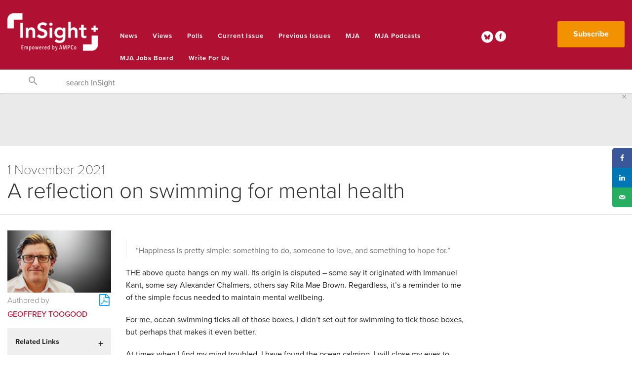

--- FILE ---
content_type: text/html; charset=UTF-8
request_url: https://insightplus.mja.com.au/2021/41/a-reflection-on-swimming-for-mental-health/
body_size: 45237
content:
<!doctype html>
<html class="no-js" lang="en">
    <head>
        <meta charset="utf-8" /><script type="text/javascript">(window.NREUM||(NREUM={})).init={privacy:{cookies_enabled:true},ajax:{deny_list:["bam.nr-data.net"]},feature_flags:["soft_nav"],distributed_tracing:{enabled:true}};(window.NREUM||(NREUM={})).loader_config={agentID:"1588809928",accountID:"3911092",trustKey:"66686",xpid:"Vw8GUFZaChABUVBQDgkFVFMH",licenseKey:"NRJS-4d384b7afe980b12469",applicationID:"1512982276",browserID:"1588809928"};;/*! For license information please see nr-loader-spa-1.308.0.min.js.LICENSE.txt */
(()=>{var e,t,r={384:(e,t,r)=>{"use strict";r.d(t,{NT:()=>a,US:()=>u,Zm:()=>o,bQ:()=>d,dV:()=>c,pV:()=>l});var n=r(6154),i=r(1863),s=r(1910);const a={beacon:"bam.nr-data.net",errorBeacon:"bam.nr-data.net"};function o(){return n.gm.NREUM||(n.gm.NREUM={}),void 0===n.gm.newrelic&&(n.gm.newrelic=n.gm.NREUM),n.gm.NREUM}function c(){let e=o();return e.o||(e.o={ST:n.gm.setTimeout,SI:n.gm.setImmediate||n.gm.setInterval,CT:n.gm.clearTimeout,XHR:n.gm.XMLHttpRequest,REQ:n.gm.Request,EV:n.gm.Event,PR:n.gm.Promise,MO:n.gm.MutationObserver,FETCH:n.gm.fetch,WS:n.gm.WebSocket},(0,s.i)(...Object.values(e.o))),e}function d(e,t){let r=o();r.initializedAgents??={},t.initializedAt={ms:(0,i.t)(),date:new Date},r.initializedAgents[e]=t}function u(e,t){o()[e]=t}function l(){return function(){let e=o();const t=e.info||{};e.info={beacon:a.beacon,errorBeacon:a.errorBeacon,...t}}(),function(){let e=o();const t=e.init||{};e.init={...t}}(),c(),function(){let e=o();const t=e.loader_config||{};e.loader_config={...t}}(),o()}},782:(e,t,r)=>{"use strict";r.d(t,{T:()=>n});const n=r(860).K7.pageViewTiming},860:(e,t,r)=>{"use strict";r.d(t,{$J:()=>u,K7:()=>c,P3:()=>d,XX:()=>i,Yy:()=>o,df:()=>s,qY:()=>n,v4:()=>a});const n="events",i="jserrors",s="browser/blobs",a="rum",o="browser/logs",c={ajax:"ajax",genericEvents:"generic_events",jserrors:i,logging:"logging",metrics:"metrics",pageAction:"page_action",pageViewEvent:"page_view_event",pageViewTiming:"page_view_timing",sessionReplay:"session_replay",sessionTrace:"session_trace",softNav:"soft_navigations",spa:"spa"},d={[c.pageViewEvent]:1,[c.pageViewTiming]:2,[c.metrics]:3,[c.jserrors]:4,[c.spa]:5,[c.ajax]:6,[c.sessionTrace]:7,[c.softNav]:8,[c.sessionReplay]:9,[c.logging]:10,[c.genericEvents]:11},u={[c.pageViewEvent]:a,[c.pageViewTiming]:n,[c.ajax]:n,[c.spa]:n,[c.softNav]:n,[c.metrics]:i,[c.jserrors]:i,[c.sessionTrace]:s,[c.sessionReplay]:s,[c.logging]:o,[c.genericEvents]:"ins"}},944:(e,t,r)=>{"use strict";r.d(t,{R:()=>i});var n=r(3241);function i(e,t){"function"==typeof console.debug&&(console.debug("New Relic Warning: https://github.com/newrelic/newrelic-browser-agent/blob/main/docs/warning-codes.md#".concat(e),t),(0,n.W)({agentIdentifier:null,drained:null,type:"data",name:"warn",feature:"warn",data:{code:e,secondary:t}}))}},993:(e,t,r)=>{"use strict";r.d(t,{A$:()=>s,ET:()=>a,TZ:()=>o,p_:()=>i});var n=r(860);const i={ERROR:"ERROR",WARN:"WARN",INFO:"INFO",DEBUG:"DEBUG",TRACE:"TRACE"},s={OFF:0,ERROR:1,WARN:2,INFO:3,DEBUG:4,TRACE:5},a="log",o=n.K7.logging},1541:(e,t,r)=>{"use strict";r.d(t,{U:()=>i,f:()=>n});const n={MFE:"MFE",BA:"BA"};function i(e,t){if(2!==t?.harvestEndpointVersion)return{};const r=t.agentRef.runtime.appMetadata.agents[0].entityGuid;return e?{"source.id":e.id,"source.name":e.name,"source.type":e.type,"parent.id":e.parent?.id||r,"parent.type":e.parent?.type||n.BA}:{"entity.guid":r,appId:t.agentRef.info.applicationID}}},1687:(e,t,r)=>{"use strict";r.d(t,{Ak:()=>d,Ze:()=>h,x3:()=>u});var n=r(3241),i=r(7836),s=r(3606),a=r(860),o=r(2646);const c={};function d(e,t){const r={staged:!1,priority:a.P3[t]||0};l(e),c[e].get(t)||c[e].set(t,r)}function u(e,t){e&&c[e]&&(c[e].get(t)&&c[e].delete(t),p(e,t,!1),c[e].size&&f(e))}function l(e){if(!e)throw new Error("agentIdentifier required");c[e]||(c[e]=new Map)}function h(e="",t="feature",r=!1){if(l(e),!e||!c[e].get(t)||r)return p(e,t);c[e].get(t).staged=!0,f(e)}function f(e){const t=Array.from(c[e]);t.every(([e,t])=>t.staged)&&(t.sort((e,t)=>e[1].priority-t[1].priority),t.forEach(([t])=>{c[e].delete(t),p(e,t)}))}function p(e,t,r=!0){const a=e?i.ee.get(e):i.ee,c=s.i.handlers;if(!a.aborted&&a.backlog&&c){if((0,n.W)({agentIdentifier:e,type:"lifecycle",name:"drain",feature:t}),r){const e=a.backlog[t],r=c[t];if(r){for(let t=0;e&&t<e.length;++t)g(e[t],r);Object.entries(r).forEach(([e,t])=>{Object.values(t||{}).forEach(t=>{t[0]?.on&&t[0]?.context()instanceof o.y&&t[0].on(e,t[1])})})}}a.isolatedBacklog||delete c[t],a.backlog[t]=null,a.emit("drain-"+t,[])}}function g(e,t){var r=e[1];Object.values(t[r]||{}).forEach(t=>{var r=e[0];if(t[0]===r){var n=t[1],i=e[3],s=e[2];n.apply(i,s)}})}},1738:(e,t,r)=>{"use strict";r.d(t,{U:()=>f,Y:()=>h});var n=r(3241),i=r(9908),s=r(1863),a=r(944),o=r(5701),c=r(3969),d=r(8362),u=r(860),l=r(4261);function h(e,t,r,s){const h=s||r;!h||h[e]&&h[e]!==d.d.prototype[e]||(h[e]=function(){(0,i.p)(c.xV,["API/"+e+"/called"],void 0,u.K7.metrics,r.ee),(0,n.W)({agentIdentifier:r.agentIdentifier,drained:!!o.B?.[r.agentIdentifier],type:"data",name:"api",feature:l.Pl+e,data:{}});try{return t.apply(this,arguments)}catch(e){(0,a.R)(23,e)}})}function f(e,t,r,n,a){const o=e.info;null===r?delete o.jsAttributes[t]:o.jsAttributes[t]=r,(a||null===r)&&(0,i.p)(l.Pl+n,[(0,s.t)(),t,r],void 0,"session",e.ee)}},1741:(e,t,r)=>{"use strict";r.d(t,{W:()=>s});var n=r(944),i=r(4261);class s{#e(e,...t){if(this[e]!==s.prototype[e])return this[e](...t);(0,n.R)(35,e)}addPageAction(e,t){return this.#e(i.hG,e,t)}register(e){return this.#e(i.eY,e)}recordCustomEvent(e,t){return this.#e(i.fF,e,t)}setPageViewName(e,t){return this.#e(i.Fw,e,t)}setCustomAttribute(e,t,r){return this.#e(i.cD,e,t,r)}noticeError(e,t){return this.#e(i.o5,e,t)}setUserId(e,t=!1){return this.#e(i.Dl,e,t)}setApplicationVersion(e){return this.#e(i.nb,e)}setErrorHandler(e){return this.#e(i.bt,e)}addRelease(e,t){return this.#e(i.k6,e,t)}log(e,t){return this.#e(i.$9,e,t)}start(){return this.#e(i.d3)}finished(e){return this.#e(i.BL,e)}recordReplay(){return this.#e(i.CH)}pauseReplay(){return this.#e(i.Tb)}addToTrace(e){return this.#e(i.U2,e)}setCurrentRouteName(e){return this.#e(i.PA,e)}interaction(e){return this.#e(i.dT,e)}wrapLogger(e,t,r){return this.#e(i.Wb,e,t,r)}measure(e,t){return this.#e(i.V1,e,t)}consent(e){return this.#e(i.Pv,e)}}},1863:(e,t,r)=>{"use strict";function n(){return Math.floor(performance.now())}r.d(t,{t:()=>n})},1910:(e,t,r)=>{"use strict";r.d(t,{i:()=>s});var n=r(944);const i=new Map;function s(...e){return e.every(e=>{if(i.has(e))return i.get(e);const t="function"==typeof e?e.toString():"",r=t.includes("[native code]"),s=t.includes("nrWrapper");return r||s||(0,n.R)(64,e?.name||t),i.set(e,r),r})}},2555:(e,t,r)=>{"use strict";r.d(t,{D:()=>o,f:()=>a});var n=r(384),i=r(8122);const s={beacon:n.NT.beacon,errorBeacon:n.NT.errorBeacon,licenseKey:void 0,applicationID:void 0,sa:void 0,queueTime:void 0,applicationTime:void 0,ttGuid:void 0,user:void 0,account:void 0,product:void 0,extra:void 0,jsAttributes:{},userAttributes:void 0,atts:void 0,transactionName:void 0,tNamePlain:void 0};function a(e){try{return!!e.licenseKey&&!!e.errorBeacon&&!!e.applicationID}catch(e){return!1}}const o=e=>(0,i.a)(e,s)},2614:(e,t,r)=>{"use strict";r.d(t,{BB:()=>a,H3:()=>n,g:()=>d,iL:()=>c,tS:()=>o,uh:()=>i,wk:()=>s});const n="NRBA",i="SESSION",s=144e5,a=18e5,o={STARTED:"session-started",PAUSE:"session-pause",RESET:"session-reset",RESUME:"session-resume",UPDATE:"session-update"},c={SAME_TAB:"same-tab",CROSS_TAB:"cross-tab"},d={OFF:0,FULL:1,ERROR:2}},2646:(e,t,r)=>{"use strict";r.d(t,{y:()=>n});class n{constructor(e){this.contextId=e}}},2843:(e,t,r)=>{"use strict";r.d(t,{G:()=>s,u:()=>i});var n=r(3878);function i(e,t=!1,r,i){(0,n.DD)("visibilitychange",function(){if(t)return void("hidden"===document.visibilityState&&e());e(document.visibilityState)},r,i)}function s(e,t,r){(0,n.sp)("pagehide",e,t,r)}},3241:(e,t,r)=>{"use strict";r.d(t,{W:()=>s});var n=r(6154);const i="newrelic";function s(e={}){try{n.gm.dispatchEvent(new CustomEvent(i,{detail:e}))}catch(e){}}},3304:(e,t,r)=>{"use strict";r.d(t,{A:()=>s});var n=r(7836);const i=()=>{const e=new WeakSet;return(t,r)=>{if("object"==typeof r&&null!==r){if(e.has(r))return;e.add(r)}return r}};function s(e){try{return JSON.stringify(e,i())??""}catch(e){try{n.ee.emit("internal-error",[e])}catch(e){}return""}}},3333:(e,t,r)=>{"use strict";r.d(t,{$v:()=>u,TZ:()=>n,Xh:()=>c,Zp:()=>i,kd:()=>d,mq:()=>o,nf:()=>a,qN:()=>s});const n=r(860).K7.genericEvents,i=["auxclick","click","copy","keydown","paste","scrollend"],s=["focus","blur"],a=4,o=1e3,c=2e3,d=["PageAction","UserAction","BrowserPerformance"],u={RESOURCES:"experimental.resources",REGISTER:"register"}},3434:(e,t,r)=>{"use strict";r.d(t,{Jt:()=>s,YM:()=>d});var n=r(7836),i=r(5607);const s="nr@original:".concat(i.W),a=50;var o=Object.prototype.hasOwnProperty,c=!1;function d(e,t){return e||(e=n.ee),r.inPlace=function(e,t,n,i,s){n||(n="");const a="-"===n.charAt(0);for(let o=0;o<t.length;o++){const c=t[o],d=e[c];l(d)||(e[c]=r(d,a?c+n:n,i,c,s))}},r.flag=s,r;function r(t,r,n,c,d){return l(t)?t:(r||(r=""),nrWrapper[s]=t,function(e,t,r){if(Object.defineProperty&&Object.keys)try{return Object.keys(e).forEach(function(r){Object.defineProperty(t,r,{get:function(){return e[r]},set:function(t){return e[r]=t,t}})}),t}catch(e){u([e],r)}for(var n in e)o.call(e,n)&&(t[n]=e[n])}(t,nrWrapper,e),nrWrapper);function nrWrapper(){var s,o,l,h;let f;try{o=this,s=[...arguments],l="function"==typeof n?n(s,o):n||{}}catch(t){u([t,"",[s,o,c],l],e)}i(r+"start",[s,o,c],l,d);const p=performance.now();let g;try{return h=t.apply(o,s),g=performance.now(),h}catch(e){throw g=performance.now(),i(r+"err",[s,o,e],l,d),f=e,f}finally{const e=g-p,t={start:p,end:g,duration:e,isLongTask:e>=a,methodName:c,thrownError:f};t.isLongTask&&i("long-task",[t,o],l,d),i(r+"end",[s,o,h],l,d)}}}function i(r,n,i,s){if(!c||t){var a=c;c=!0;try{e.emit(r,n,i,t,s)}catch(t){u([t,r,n,i],e)}c=a}}}function u(e,t){t||(t=n.ee);try{t.emit("internal-error",e)}catch(e){}}function l(e){return!(e&&"function"==typeof e&&e.apply&&!e[s])}},3606:(e,t,r)=>{"use strict";r.d(t,{i:()=>s});var n=r(9908);s.on=a;var i=s.handlers={};function s(e,t,r,s){a(s||n.d,i,e,t,r)}function a(e,t,r,i,s){s||(s="feature"),e||(e=n.d);var a=t[s]=t[s]||{};(a[r]=a[r]||[]).push([e,i])}},3738:(e,t,r)=>{"use strict";r.d(t,{He:()=>i,Kp:()=>o,Lc:()=>d,Rz:()=>u,TZ:()=>n,bD:()=>s,d3:()=>a,jx:()=>l,sl:()=>h,uP:()=>c});const n=r(860).K7.sessionTrace,i="bstResource",s="resource",a="-start",o="-end",c="fn"+a,d="fn"+o,u="pushState",l=1e3,h=3e4},3785:(e,t,r)=>{"use strict";r.d(t,{R:()=>c,b:()=>d});var n=r(9908),i=r(1863),s=r(860),a=r(3969),o=r(993);function c(e,t,r={},c=o.p_.INFO,d=!0,u,l=(0,i.t)()){(0,n.p)(a.xV,["API/logging/".concat(c.toLowerCase(),"/called")],void 0,s.K7.metrics,e),(0,n.p)(o.ET,[l,t,r,c,d,u],void 0,s.K7.logging,e)}function d(e){return"string"==typeof e&&Object.values(o.p_).some(t=>t===e.toUpperCase().trim())}},3878:(e,t,r)=>{"use strict";function n(e,t){return{capture:e,passive:!1,signal:t}}function i(e,t,r=!1,i){window.addEventListener(e,t,n(r,i))}function s(e,t,r=!1,i){document.addEventListener(e,t,n(r,i))}r.d(t,{DD:()=>s,jT:()=>n,sp:()=>i})},3962:(e,t,r)=>{"use strict";r.d(t,{AM:()=>a,O2:()=>l,OV:()=>s,Qu:()=>h,TZ:()=>c,ih:()=>f,pP:()=>o,t1:()=>u,tC:()=>i,wD:()=>d});var n=r(860);const i=["click","keydown","submit"],s="popstate",a="api",o="initialPageLoad",c=n.K7.softNav,d=5e3,u=500,l={INITIAL_PAGE_LOAD:"",ROUTE_CHANGE:1,UNSPECIFIED:2},h={INTERACTION:1,AJAX:2,CUSTOM_END:3,CUSTOM_TRACER:4},f={IP:"in progress",PF:"pending finish",FIN:"finished",CAN:"cancelled"}},3969:(e,t,r)=>{"use strict";r.d(t,{TZ:()=>n,XG:()=>o,rs:()=>i,xV:()=>a,z_:()=>s});const n=r(860).K7.metrics,i="sm",s="cm",a="storeSupportabilityMetrics",o="storeEventMetrics"},4234:(e,t,r)=>{"use strict";r.d(t,{W:()=>s});var n=r(7836),i=r(1687);class s{constructor(e,t){this.agentIdentifier=e,this.ee=n.ee.get(e),this.featureName=t,this.blocked=!1}deregisterDrain(){(0,i.x3)(this.agentIdentifier,this.featureName)}}},4261:(e,t,r)=>{"use strict";r.d(t,{$9:()=>u,BL:()=>c,CH:()=>p,Dl:()=>R,Fw:()=>w,PA:()=>v,Pl:()=>n,Pv:()=>A,Tb:()=>h,U2:()=>a,V1:()=>E,Wb:()=>T,bt:()=>y,cD:()=>b,d3:()=>x,dT:()=>d,eY:()=>g,fF:()=>f,hG:()=>s,hw:()=>i,k6:()=>o,nb:()=>m,o5:()=>l});const n="api-",i=n+"ixn-",s="addPageAction",a="addToTrace",o="addRelease",c="finished",d="interaction",u="log",l="noticeError",h="pauseReplay",f="recordCustomEvent",p="recordReplay",g="register",m="setApplicationVersion",v="setCurrentRouteName",b="setCustomAttribute",y="setErrorHandler",w="setPageViewName",R="setUserId",x="start",T="wrapLogger",E="measure",A="consent"},5205:(e,t,r)=>{"use strict";r.d(t,{j:()=>S});var n=r(384),i=r(1741);var s=r(2555),a=r(3333);const o=e=>{if(!e||"string"!=typeof e)return!1;try{document.createDocumentFragment().querySelector(e)}catch{return!1}return!0};var c=r(2614),d=r(944),u=r(8122);const l="[data-nr-mask]",h=e=>(0,u.a)(e,(()=>{const e={feature_flags:[],experimental:{allow_registered_children:!1,resources:!1},mask_selector:"*",block_selector:"[data-nr-block]",mask_input_options:{color:!1,date:!1,"datetime-local":!1,email:!1,month:!1,number:!1,range:!1,search:!1,tel:!1,text:!1,time:!1,url:!1,week:!1,textarea:!1,select:!1,password:!0}};return{ajax:{deny_list:void 0,block_internal:!0,enabled:!0,autoStart:!0},api:{get allow_registered_children(){return e.feature_flags.includes(a.$v.REGISTER)||e.experimental.allow_registered_children},set allow_registered_children(t){e.experimental.allow_registered_children=t},duplicate_registered_data:!1},browser_consent_mode:{enabled:!1},distributed_tracing:{enabled:void 0,exclude_newrelic_header:void 0,cors_use_newrelic_header:void 0,cors_use_tracecontext_headers:void 0,allowed_origins:void 0},get feature_flags(){return e.feature_flags},set feature_flags(t){e.feature_flags=t},generic_events:{enabled:!0,autoStart:!0},harvest:{interval:30},jserrors:{enabled:!0,autoStart:!0},logging:{enabled:!0,autoStart:!0},metrics:{enabled:!0,autoStart:!0},obfuscate:void 0,page_action:{enabled:!0},page_view_event:{enabled:!0,autoStart:!0},page_view_timing:{enabled:!0,autoStart:!0},performance:{capture_marks:!1,capture_measures:!1,capture_detail:!0,resources:{get enabled(){return e.feature_flags.includes(a.$v.RESOURCES)||e.experimental.resources},set enabled(t){e.experimental.resources=t},asset_types:[],first_party_domains:[],ignore_newrelic:!0}},privacy:{cookies_enabled:!0},proxy:{assets:void 0,beacon:void 0},session:{expiresMs:c.wk,inactiveMs:c.BB},session_replay:{autoStart:!0,enabled:!1,preload:!1,sampling_rate:10,error_sampling_rate:100,collect_fonts:!1,inline_images:!1,fix_stylesheets:!0,mask_all_inputs:!0,get mask_text_selector(){return e.mask_selector},set mask_text_selector(t){o(t)?e.mask_selector="".concat(t,",").concat(l):""===t||null===t?e.mask_selector=l:(0,d.R)(5,t)},get block_class(){return"nr-block"},get ignore_class(){return"nr-ignore"},get mask_text_class(){return"nr-mask"},get block_selector(){return e.block_selector},set block_selector(t){o(t)?e.block_selector+=",".concat(t):""!==t&&(0,d.R)(6,t)},get mask_input_options(){return e.mask_input_options},set mask_input_options(t){t&&"object"==typeof t?e.mask_input_options={...t,password:!0}:(0,d.R)(7,t)}},session_trace:{enabled:!0,autoStart:!0},soft_navigations:{enabled:!0,autoStart:!0},spa:{enabled:!0,autoStart:!0},ssl:void 0,user_actions:{enabled:!0,elementAttributes:["id","className","tagName","type"]}}})());var f=r(6154),p=r(9324);let g=0;const m={buildEnv:p.F3,distMethod:p.Xs,version:p.xv,originTime:f.WN},v={consented:!1},b={appMetadata:{},get consented(){return this.session?.state?.consent||v.consented},set consented(e){v.consented=e},customTransaction:void 0,denyList:void 0,disabled:!1,harvester:void 0,isolatedBacklog:!1,isRecording:!1,loaderType:void 0,maxBytes:3e4,obfuscator:void 0,onerror:void 0,ptid:void 0,releaseIds:{},session:void 0,timeKeeper:void 0,registeredEntities:[],jsAttributesMetadata:{bytes:0},get harvestCount(){return++g}},y=e=>{const t=(0,u.a)(e,b),r=Object.keys(m).reduce((e,t)=>(e[t]={value:m[t],writable:!1,configurable:!0,enumerable:!0},e),{});return Object.defineProperties(t,r)};var w=r(5701);const R=e=>{const t=e.startsWith("http");e+="/",r.p=t?e:"https://"+e};var x=r(7836),T=r(3241);const E={accountID:void 0,trustKey:void 0,agentID:void 0,licenseKey:void 0,applicationID:void 0,xpid:void 0},A=e=>(0,u.a)(e,E),_=new Set;function S(e,t={},r,a){let{init:o,info:c,loader_config:d,runtime:u={},exposed:l=!0}=t;if(!c){const e=(0,n.pV)();o=e.init,c=e.info,d=e.loader_config}e.init=h(o||{}),e.loader_config=A(d||{}),c.jsAttributes??={},f.bv&&(c.jsAttributes.isWorker=!0),e.info=(0,s.D)(c);const p=e.init,g=[c.beacon,c.errorBeacon];_.has(e.agentIdentifier)||(p.proxy.assets&&(R(p.proxy.assets),g.push(p.proxy.assets)),p.proxy.beacon&&g.push(p.proxy.beacon),e.beacons=[...g],function(e){const t=(0,n.pV)();Object.getOwnPropertyNames(i.W.prototype).forEach(r=>{const n=i.W.prototype[r];if("function"!=typeof n||"constructor"===n)return;let s=t[r];e[r]&&!1!==e.exposed&&"micro-agent"!==e.runtime?.loaderType&&(t[r]=(...t)=>{const n=e[r](...t);return s?s(...t):n})})}(e),(0,n.US)("activatedFeatures",w.B)),u.denyList=[...p.ajax.deny_list||[],...p.ajax.block_internal?g:[]],u.ptid=e.agentIdentifier,u.loaderType=r,e.runtime=y(u),_.has(e.agentIdentifier)||(e.ee=x.ee.get(e.agentIdentifier),e.exposed=l,(0,T.W)({agentIdentifier:e.agentIdentifier,drained:!!w.B?.[e.agentIdentifier],type:"lifecycle",name:"initialize",feature:void 0,data:e.config})),_.add(e.agentIdentifier)}},5270:(e,t,r)=>{"use strict";r.d(t,{Aw:()=>a,SR:()=>s,rF:()=>o});var n=r(384),i=r(7767);function s(e){return!!(0,n.dV)().o.MO&&(0,i.V)(e)&&!0===e?.session_trace.enabled}function a(e){return!0===e?.session_replay.preload&&s(e)}function o(e,t){try{if("string"==typeof t?.type){if("password"===t.type.toLowerCase())return"*".repeat(e?.length||0);if(void 0!==t?.dataset?.nrUnmask||t?.classList?.contains("nr-unmask"))return e}}catch(e){}return"string"==typeof e?e.replace(/[\S]/g,"*"):"*".repeat(e?.length||0)}},5289:(e,t,r)=>{"use strict";r.d(t,{GG:()=>a,Qr:()=>c,sB:()=>o});var n=r(3878),i=r(6389);function s(){return"undefined"==typeof document||"complete"===document.readyState}function a(e,t){if(s())return e();const r=(0,i.J)(e),a=setInterval(()=>{s()&&(clearInterval(a),r())},500);(0,n.sp)("load",r,t)}function o(e){if(s())return e();(0,n.DD)("DOMContentLoaded",e)}function c(e){if(s())return e();(0,n.sp)("popstate",e)}},5607:(e,t,r)=>{"use strict";r.d(t,{W:()=>n});const n=(0,r(9566).bz)()},5701:(e,t,r)=>{"use strict";r.d(t,{B:()=>s,t:()=>a});var n=r(3241);const i=new Set,s={};function a(e,t){const r=t.agentIdentifier;s[r]??={},e&&"object"==typeof e&&(i.has(r)||(t.ee.emit("rumresp",[e]),s[r]=e,i.add(r),(0,n.W)({agentIdentifier:r,loaded:!0,drained:!0,type:"lifecycle",name:"load",feature:void 0,data:e})))}},6154:(e,t,r)=>{"use strict";r.d(t,{OF:()=>d,RI:()=>i,WN:()=>h,bv:()=>s,eN:()=>f,gm:()=>a,lR:()=>l,m:()=>c,mw:()=>o,sb:()=>u});var n=r(1863);const i="undefined"!=typeof window&&!!window.document,s="undefined"!=typeof WorkerGlobalScope&&("undefined"!=typeof self&&self instanceof WorkerGlobalScope&&self.navigator instanceof WorkerNavigator||"undefined"!=typeof globalThis&&globalThis instanceof WorkerGlobalScope&&globalThis.navigator instanceof WorkerNavigator),a=i?window:"undefined"!=typeof WorkerGlobalScope&&("undefined"!=typeof self&&self instanceof WorkerGlobalScope&&self||"undefined"!=typeof globalThis&&globalThis instanceof WorkerGlobalScope&&globalThis),o=Boolean("hidden"===a?.document?.visibilityState),c=""+a?.location,d=/iPad|iPhone|iPod/.test(a.navigator?.userAgent),u=d&&"undefined"==typeof SharedWorker,l=(()=>{const e=a.navigator?.userAgent?.match(/Firefox[/\s](\d+\.\d+)/);return Array.isArray(e)&&e.length>=2?+e[1]:0})(),h=Date.now()-(0,n.t)(),f=()=>"undefined"!=typeof PerformanceNavigationTiming&&a?.performance?.getEntriesByType("navigation")?.[0]?.responseStart},6344:(e,t,r)=>{"use strict";r.d(t,{BB:()=>u,Qb:()=>l,TZ:()=>i,Ug:()=>a,Vh:()=>s,_s:()=>o,bc:()=>d,yP:()=>c});var n=r(2614);const i=r(860).K7.sessionReplay,s="errorDuringReplay",a=.12,o={DomContentLoaded:0,Load:1,FullSnapshot:2,IncrementalSnapshot:3,Meta:4,Custom:5},c={[n.g.ERROR]:15e3,[n.g.FULL]:3e5,[n.g.OFF]:0},d={RESET:{message:"Session was reset",sm:"Reset"},IMPORT:{message:"Recorder failed to import",sm:"Import"},TOO_MANY:{message:"429: Too Many Requests",sm:"Too-Many"},TOO_BIG:{message:"Payload was too large",sm:"Too-Big"},CROSS_TAB:{message:"Session Entity was set to OFF on another tab",sm:"Cross-Tab"},ENTITLEMENTS:{message:"Session Replay is not allowed and will not be started",sm:"Entitlement"}},u=5e3,l={API:"api",RESUME:"resume",SWITCH_TO_FULL:"switchToFull",INITIALIZE:"initialize",PRELOAD:"preload"}},6389:(e,t,r)=>{"use strict";function n(e,t=500,r={}){const n=r?.leading||!1;let i;return(...r)=>{n&&void 0===i&&(e.apply(this,r),i=setTimeout(()=>{i=clearTimeout(i)},t)),n||(clearTimeout(i),i=setTimeout(()=>{e.apply(this,r)},t))}}function i(e){let t=!1;return(...r)=>{t||(t=!0,e.apply(this,r))}}r.d(t,{J:()=>i,s:()=>n})},6630:(e,t,r)=>{"use strict";r.d(t,{T:()=>n});const n=r(860).K7.pageViewEvent},6774:(e,t,r)=>{"use strict";r.d(t,{T:()=>n});const n=r(860).K7.jserrors},7295:(e,t,r)=>{"use strict";r.d(t,{Xv:()=>a,gX:()=>i,iW:()=>s});var n=[];function i(e){if(!e||s(e))return!1;if(0===n.length)return!0;if("*"===n[0].hostname)return!1;for(var t=0;t<n.length;t++){var r=n[t];if(r.hostname.test(e.hostname)&&r.pathname.test(e.pathname))return!1}return!0}function s(e){return void 0===e.hostname}function a(e){if(n=[],e&&e.length)for(var t=0;t<e.length;t++){let r=e[t];if(!r)continue;if("*"===r)return void(n=[{hostname:"*"}]);0===r.indexOf("http://")?r=r.substring(7):0===r.indexOf("https://")&&(r=r.substring(8));const i=r.indexOf("/");let s,a;i>0?(s=r.substring(0,i),a=r.substring(i)):(s=r,a="*");let[c]=s.split(":");n.push({hostname:o(c),pathname:o(a,!0)})}}function o(e,t=!1){const r=e.replace(/[.+?^${}()|[\]\\]/g,e=>"\\"+e).replace(/\*/g,".*?");return new RegExp((t?"^":"")+r+"$")}},7485:(e,t,r)=>{"use strict";r.d(t,{D:()=>i});var n=r(6154);function i(e){if(0===(e||"").indexOf("data:"))return{protocol:"data"};try{const t=new URL(e,location.href),r={port:t.port,hostname:t.hostname,pathname:t.pathname,search:t.search,protocol:t.protocol.slice(0,t.protocol.indexOf(":")),sameOrigin:t.protocol===n.gm?.location?.protocol&&t.host===n.gm?.location?.host};return r.port&&""!==r.port||("http:"===t.protocol&&(r.port="80"),"https:"===t.protocol&&(r.port="443")),r.pathname&&""!==r.pathname?r.pathname.startsWith("/")||(r.pathname="/".concat(r.pathname)):r.pathname="/",r}catch(e){return{}}}},7699:(e,t,r)=>{"use strict";r.d(t,{It:()=>s,KC:()=>o,No:()=>i,qh:()=>a});var n=r(860);const i=16e3,s=1e6,a="SESSION_ERROR",o={[n.K7.logging]:!0,[n.K7.genericEvents]:!1,[n.K7.jserrors]:!1,[n.K7.ajax]:!1}},7767:(e,t,r)=>{"use strict";r.d(t,{V:()=>i});var n=r(6154);const i=e=>n.RI&&!0===e?.privacy.cookies_enabled},7836:(e,t,r)=>{"use strict";r.d(t,{P:()=>o,ee:()=>c});var n=r(384),i=r(8990),s=r(2646),a=r(5607);const o="nr@context:".concat(a.W),c=function e(t,r){var n={},a={},u={},l=!1;try{l=16===r.length&&d.initializedAgents?.[r]?.runtime.isolatedBacklog}catch(e){}var h={on:p,addEventListener:p,removeEventListener:function(e,t){var r=n[e];if(!r)return;for(var i=0;i<r.length;i++)r[i]===t&&r.splice(i,1)},emit:function(e,r,n,i,s){!1!==s&&(s=!0);if(c.aborted&&!i)return;t&&s&&t.emit(e,r,n);var o=f(n);g(e).forEach(e=>{e.apply(o,r)});var d=v()[a[e]];d&&d.push([h,e,r,o]);return o},get:m,listeners:g,context:f,buffer:function(e,t){const r=v();if(t=t||"feature",h.aborted)return;Object.entries(e||{}).forEach(([e,n])=>{a[n]=t,t in r||(r[t]=[])})},abort:function(){h._aborted=!0,Object.keys(h.backlog).forEach(e=>{delete h.backlog[e]})},isBuffering:function(e){return!!v()[a[e]]},debugId:r,backlog:l?{}:t&&"object"==typeof t.backlog?t.backlog:{},isolatedBacklog:l};return Object.defineProperty(h,"aborted",{get:()=>{let e=h._aborted||!1;return e||(t&&(e=t.aborted),e)}}),h;function f(e){return e&&e instanceof s.y?e:e?(0,i.I)(e,o,()=>new s.y(o)):new s.y(o)}function p(e,t){n[e]=g(e).concat(t)}function g(e){return n[e]||[]}function m(t){return u[t]=u[t]||e(h,t)}function v(){return h.backlog}}(void 0,"globalEE"),d=(0,n.Zm)();d.ee||(d.ee=c)},8122:(e,t,r)=>{"use strict";r.d(t,{a:()=>i});var n=r(944);function i(e,t){try{if(!e||"object"!=typeof e)return(0,n.R)(3);if(!t||"object"!=typeof t)return(0,n.R)(4);const r=Object.create(Object.getPrototypeOf(t),Object.getOwnPropertyDescriptors(t)),s=0===Object.keys(r).length?e:r;for(let a in s)if(void 0!==e[a])try{if(null===e[a]){r[a]=null;continue}Array.isArray(e[a])&&Array.isArray(t[a])?r[a]=Array.from(new Set([...e[a],...t[a]])):"object"==typeof e[a]&&"object"==typeof t[a]?r[a]=i(e[a],t[a]):r[a]=e[a]}catch(e){r[a]||(0,n.R)(1,e)}return r}catch(e){(0,n.R)(2,e)}}},8139:(e,t,r)=>{"use strict";r.d(t,{u:()=>h});var n=r(7836),i=r(3434),s=r(8990),a=r(6154);const o={},c=a.gm.XMLHttpRequest,d="addEventListener",u="removeEventListener",l="nr@wrapped:".concat(n.P);function h(e){var t=function(e){return(e||n.ee).get("events")}(e);if(o[t.debugId]++)return t;o[t.debugId]=1;var r=(0,i.YM)(t,!0);function h(e){r.inPlace(e,[d,u],"-",p)}function p(e,t){return e[1]}return"getPrototypeOf"in Object&&(a.RI&&f(document,h),c&&f(c.prototype,h),f(a.gm,h)),t.on(d+"-start",function(e,t){var n=e[1];if(null!==n&&("function"==typeof n||"object"==typeof n)&&"newrelic"!==e[0]){var i=(0,s.I)(n,l,function(){var e={object:function(){if("function"!=typeof n.handleEvent)return;return n.handleEvent.apply(n,arguments)},function:n}[typeof n];return e?r(e,"fn-",null,e.name||"anonymous"):n});this.wrapped=e[1]=i}}),t.on(u+"-start",function(e){e[1]=this.wrapped||e[1]}),t}function f(e,t,...r){let n=e;for(;"object"==typeof n&&!Object.prototype.hasOwnProperty.call(n,d);)n=Object.getPrototypeOf(n);n&&t(n,...r)}},8362:(e,t,r)=>{"use strict";r.d(t,{d:()=>s});var n=r(9566),i=r(1741);class s extends i.W{agentIdentifier=(0,n.LA)(16)}},8374:(e,t,r)=>{r.nc=(()=>{try{return document?.currentScript?.nonce}catch(e){}return""})()},8990:(e,t,r)=>{"use strict";r.d(t,{I:()=>i});var n=Object.prototype.hasOwnProperty;function i(e,t,r){if(n.call(e,t))return e[t];var i=r();if(Object.defineProperty&&Object.keys)try{return Object.defineProperty(e,t,{value:i,writable:!0,enumerable:!1}),i}catch(e){}return e[t]=i,i}},9119:(e,t,r)=>{"use strict";r.d(t,{L:()=>s});var n=/([^?#]*)[^#]*(#[^?]*|$).*/,i=/([^?#]*)().*/;function s(e,t){return e?e.replace(t?n:i,"$1$2"):e}},9300:(e,t,r)=>{"use strict";r.d(t,{T:()=>n});const n=r(860).K7.ajax},9324:(e,t,r)=>{"use strict";r.d(t,{AJ:()=>a,F3:()=>i,Xs:()=>s,Yq:()=>o,xv:()=>n});const n="1.308.0",i="PROD",s="CDN",a="@newrelic/rrweb",o="1.0.1"},9566:(e,t,r)=>{"use strict";r.d(t,{LA:()=>o,ZF:()=>c,bz:()=>a,el:()=>d});var n=r(6154);const i="xxxxxxxx-xxxx-4xxx-yxxx-xxxxxxxxxxxx";function s(e,t){return e?15&e[t]:16*Math.random()|0}function a(){const e=n.gm?.crypto||n.gm?.msCrypto;let t,r=0;return e&&e.getRandomValues&&(t=e.getRandomValues(new Uint8Array(30))),i.split("").map(e=>"x"===e?s(t,r++).toString(16):"y"===e?(3&s()|8).toString(16):e).join("")}function o(e){const t=n.gm?.crypto||n.gm?.msCrypto;let r,i=0;t&&t.getRandomValues&&(r=t.getRandomValues(new Uint8Array(e)));const a=[];for(var o=0;o<e;o++)a.push(s(r,i++).toString(16));return a.join("")}function c(){return o(16)}function d(){return o(32)}},9908:(e,t,r)=>{"use strict";r.d(t,{d:()=>n,p:()=>i});var n=r(7836).ee.get("handle");function i(e,t,r,i,s){s?(s.buffer([e],i),s.emit(e,t,r)):(n.buffer([e],i),n.emit(e,t,r))}}},n={};function i(e){var t=n[e];if(void 0!==t)return t.exports;var s=n[e]={exports:{}};return r[e](s,s.exports,i),s.exports}i.m=r,i.d=(e,t)=>{for(var r in t)i.o(t,r)&&!i.o(e,r)&&Object.defineProperty(e,r,{enumerable:!0,get:t[r]})},i.f={},i.e=e=>Promise.all(Object.keys(i.f).reduce((t,r)=>(i.f[r](e,t),t),[])),i.u=e=>({212:"nr-spa-compressor",249:"nr-spa-recorder",478:"nr-spa"}[e]+"-1.308.0.min.js"),i.o=(e,t)=>Object.prototype.hasOwnProperty.call(e,t),e={},t="NRBA-1.308.0.PROD:",i.l=(r,n,s,a)=>{if(e[r])e[r].push(n);else{var o,c;if(void 0!==s)for(var d=document.getElementsByTagName("script"),u=0;u<d.length;u++){var l=d[u];if(l.getAttribute("src")==r||l.getAttribute("data-webpack")==t+s){o=l;break}}if(!o){c=!0;var h={478:"sha512-RSfSVnmHk59T/uIPbdSE0LPeqcEdF4/+XhfJdBuccH5rYMOEZDhFdtnh6X6nJk7hGpzHd9Ujhsy7lZEz/ORYCQ==",249:"sha512-ehJXhmntm85NSqW4MkhfQqmeKFulra3klDyY0OPDUE+sQ3GokHlPh1pmAzuNy//3j4ac6lzIbmXLvGQBMYmrkg==",212:"sha512-B9h4CR46ndKRgMBcK+j67uSR2RCnJfGefU+A7FrgR/k42ovXy5x/MAVFiSvFxuVeEk/pNLgvYGMp1cBSK/G6Fg=="};(o=document.createElement("script")).charset="utf-8",i.nc&&o.setAttribute("nonce",i.nc),o.setAttribute("data-webpack",t+s),o.src=r,0!==o.src.indexOf(window.location.origin+"/")&&(o.crossOrigin="anonymous"),h[a]&&(o.integrity=h[a])}e[r]=[n];var f=(t,n)=>{o.onerror=o.onload=null,clearTimeout(p);var i=e[r];if(delete e[r],o.parentNode&&o.parentNode.removeChild(o),i&&i.forEach(e=>e(n)),t)return t(n)},p=setTimeout(f.bind(null,void 0,{type:"timeout",target:o}),12e4);o.onerror=f.bind(null,o.onerror),o.onload=f.bind(null,o.onload),c&&document.head.appendChild(o)}},i.r=e=>{"undefined"!=typeof Symbol&&Symbol.toStringTag&&Object.defineProperty(e,Symbol.toStringTag,{value:"Module"}),Object.defineProperty(e,"__esModule",{value:!0})},i.p="https://js-agent.newrelic.com/",(()=>{var e={38:0,788:0};i.f.j=(t,r)=>{var n=i.o(e,t)?e[t]:void 0;if(0!==n)if(n)r.push(n[2]);else{var s=new Promise((r,i)=>n=e[t]=[r,i]);r.push(n[2]=s);var a=i.p+i.u(t),o=new Error;i.l(a,r=>{if(i.o(e,t)&&(0!==(n=e[t])&&(e[t]=void 0),n)){var s=r&&("load"===r.type?"missing":r.type),a=r&&r.target&&r.target.src;o.message="Loading chunk "+t+" failed: ("+s+": "+a+")",o.name="ChunkLoadError",o.type=s,o.request=a,n[1](o)}},"chunk-"+t,t)}};var t=(t,r)=>{var n,s,[a,o,c]=r,d=0;if(a.some(t=>0!==e[t])){for(n in o)i.o(o,n)&&(i.m[n]=o[n]);if(c)c(i)}for(t&&t(r);d<a.length;d++)s=a[d],i.o(e,s)&&e[s]&&e[s][0](),e[s]=0},r=self["webpackChunk:NRBA-1.308.0.PROD"]=self["webpackChunk:NRBA-1.308.0.PROD"]||[];r.forEach(t.bind(null,0)),r.push=t.bind(null,r.push.bind(r))})(),(()=>{"use strict";i(8374);var e=i(8362),t=i(860);const r=Object.values(t.K7);var n=i(5205);var s=i(9908),a=i(1863),o=i(4261),c=i(1738);var d=i(1687),u=i(4234),l=i(5289),h=i(6154),f=i(944),p=i(5270),g=i(7767),m=i(6389),v=i(7699);class b extends u.W{constructor(e,t){super(e.agentIdentifier,t),this.agentRef=e,this.abortHandler=void 0,this.featAggregate=void 0,this.loadedSuccessfully=void 0,this.onAggregateImported=new Promise(e=>{this.loadedSuccessfully=e}),this.deferred=Promise.resolve(),!1===e.init[this.featureName].autoStart?this.deferred=new Promise((t,r)=>{this.ee.on("manual-start-all",(0,m.J)(()=>{(0,d.Ak)(e.agentIdentifier,this.featureName),t()}))}):(0,d.Ak)(e.agentIdentifier,t)}importAggregator(e,t,r={}){if(this.featAggregate)return;const n=async()=>{let n;await this.deferred;try{if((0,g.V)(e.init)){const{setupAgentSession:t}=await i.e(478).then(i.bind(i,8766));n=t(e)}}catch(e){(0,f.R)(20,e),this.ee.emit("internal-error",[e]),(0,s.p)(v.qh,[e],void 0,this.featureName,this.ee)}try{if(!this.#t(this.featureName,n,e.init))return(0,d.Ze)(this.agentIdentifier,this.featureName),void this.loadedSuccessfully(!1);const{Aggregate:i}=await t();this.featAggregate=new i(e,r),e.runtime.harvester.initializedAggregates.push(this.featAggregate),this.loadedSuccessfully(!0)}catch(e){(0,f.R)(34,e),this.abortHandler?.(),(0,d.Ze)(this.agentIdentifier,this.featureName,!0),this.loadedSuccessfully(!1),this.ee&&this.ee.abort()}};h.RI?(0,l.GG)(()=>n(),!0):n()}#t(e,r,n){if(this.blocked)return!1;switch(e){case t.K7.sessionReplay:return(0,p.SR)(n)&&!!r;case t.K7.sessionTrace:return!!r;default:return!0}}}var y=i(6630),w=i(2614),R=i(3241);class x extends b{static featureName=y.T;constructor(e){var t;super(e,y.T),this.setupInspectionEvents(e.agentIdentifier),t=e,(0,c.Y)(o.Fw,function(e,r){"string"==typeof e&&("/"!==e.charAt(0)&&(e="/"+e),t.runtime.customTransaction=(r||"http://custom.transaction")+e,(0,s.p)(o.Pl+o.Fw,[(0,a.t)()],void 0,void 0,t.ee))},t),this.importAggregator(e,()=>i.e(478).then(i.bind(i,2467)))}setupInspectionEvents(e){const t=(t,r)=>{t&&(0,R.W)({agentIdentifier:e,timeStamp:t.timeStamp,loaded:"complete"===t.target.readyState,type:"window",name:r,data:t.target.location+""})};(0,l.sB)(e=>{t(e,"DOMContentLoaded")}),(0,l.GG)(e=>{t(e,"load")}),(0,l.Qr)(e=>{t(e,"navigate")}),this.ee.on(w.tS.UPDATE,(t,r)=>{(0,R.W)({agentIdentifier:e,type:"lifecycle",name:"session",data:r})})}}var T=i(384);class E extends e.d{constructor(e){var t;(super(),h.gm)?(this.features={},(0,T.bQ)(this.agentIdentifier,this),this.desiredFeatures=new Set(e.features||[]),this.desiredFeatures.add(x),(0,n.j)(this,e,e.loaderType||"agent"),t=this,(0,c.Y)(o.cD,function(e,r,n=!1){if("string"==typeof e){if(["string","number","boolean"].includes(typeof r)||null===r)return(0,c.U)(t,e,r,o.cD,n);(0,f.R)(40,typeof r)}else(0,f.R)(39,typeof e)},t),function(e){(0,c.Y)(o.Dl,function(t,r=!1){if("string"!=typeof t&&null!==t)return void(0,f.R)(41,typeof t);const n=e.info.jsAttributes["enduser.id"];r&&null!=n&&n!==t?(0,s.p)(o.Pl+"setUserIdAndResetSession",[t],void 0,"session",e.ee):(0,c.U)(e,"enduser.id",t,o.Dl,!0)},e)}(this),function(e){(0,c.Y)(o.nb,function(t){if("string"==typeof t||null===t)return(0,c.U)(e,"application.version",t,o.nb,!1);(0,f.R)(42,typeof t)},e)}(this),function(e){(0,c.Y)(o.d3,function(){e.ee.emit("manual-start-all")},e)}(this),function(e){(0,c.Y)(o.Pv,function(t=!0){if("boolean"==typeof t){if((0,s.p)(o.Pl+o.Pv,[t],void 0,"session",e.ee),e.runtime.consented=t,t){const t=e.features.page_view_event;t.onAggregateImported.then(e=>{const r=t.featAggregate;e&&!r.sentRum&&r.sendRum()})}}else(0,f.R)(65,typeof t)},e)}(this),this.run()):(0,f.R)(21)}get config(){return{info:this.info,init:this.init,loader_config:this.loader_config,runtime:this.runtime}}get api(){return this}run(){try{const e=function(e){const t={};return r.forEach(r=>{t[r]=!!e[r]?.enabled}),t}(this.init),n=[...this.desiredFeatures];n.sort((e,r)=>t.P3[e.featureName]-t.P3[r.featureName]),n.forEach(r=>{if(!e[r.featureName]&&r.featureName!==t.K7.pageViewEvent)return;if(r.featureName===t.K7.spa)return void(0,f.R)(67);const n=function(e){switch(e){case t.K7.ajax:return[t.K7.jserrors];case t.K7.sessionTrace:return[t.K7.ajax,t.K7.pageViewEvent];case t.K7.sessionReplay:return[t.K7.sessionTrace];case t.K7.pageViewTiming:return[t.K7.pageViewEvent];default:return[]}}(r.featureName).filter(e=>!(e in this.features));n.length>0&&(0,f.R)(36,{targetFeature:r.featureName,missingDependencies:n}),this.features[r.featureName]=new r(this)})}catch(e){(0,f.R)(22,e);for(const e in this.features)this.features[e].abortHandler?.();const t=(0,T.Zm)();delete t.initializedAgents[this.agentIdentifier]?.features,delete this.sharedAggregator;return t.ee.get(this.agentIdentifier).abort(),!1}}}var A=i(2843),_=i(782);class S extends b{static featureName=_.T;constructor(e){super(e,_.T),h.RI&&((0,A.u)(()=>(0,s.p)("docHidden",[(0,a.t)()],void 0,_.T,this.ee),!0),(0,A.G)(()=>(0,s.p)("winPagehide",[(0,a.t)()],void 0,_.T,this.ee)),this.importAggregator(e,()=>i.e(478).then(i.bind(i,9917))))}}var O=i(3969);class I extends b{static featureName=O.TZ;constructor(e){super(e,O.TZ),h.RI&&document.addEventListener("securitypolicyviolation",e=>{(0,s.p)(O.xV,["Generic/CSPViolation/Detected"],void 0,this.featureName,this.ee)}),this.importAggregator(e,()=>i.e(478).then(i.bind(i,6555)))}}var N=i(6774),P=i(3878),k=i(3304);class D{constructor(e,t,r,n,i){this.name="UncaughtError",this.message="string"==typeof e?e:(0,k.A)(e),this.sourceURL=t,this.line=r,this.column=n,this.__newrelic=i}}function C(e){return M(e)?e:new D(void 0!==e?.message?e.message:e,e?.filename||e?.sourceURL,e?.lineno||e?.line,e?.colno||e?.col,e?.__newrelic,e?.cause)}function j(e){const t="Unhandled Promise Rejection: ";if(!e?.reason)return;if(M(e.reason)){try{e.reason.message.startsWith(t)||(e.reason.message=t+e.reason.message)}catch(e){}return C(e.reason)}const r=C(e.reason);return(r.message||"").startsWith(t)||(r.message=t+r.message),r}function L(e){if(e.error instanceof SyntaxError&&!/:\d+$/.test(e.error.stack?.trim())){const t=new D(e.message,e.filename,e.lineno,e.colno,e.error.__newrelic,e.cause);return t.name=SyntaxError.name,t}return M(e.error)?e.error:C(e)}function M(e){return e instanceof Error&&!!e.stack}function H(e,r,n,i,o=(0,a.t)()){"string"==typeof e&&(e=new Error(e)),(0,s.p)("err",[e,o,!1,r,n.runtime.isRecording,void 0,i],void 0,t.K7.jserrors,n.ee),(0,s.p)("uaErr",[],void 0,t.K7.genericEvents,n.ee)}var B=i(1541),K=i(993),W=i(3785);function U(e,{customAttributes:t={},level:r=K.p_.INFO}={},n,i,s=(0,a.t)()){(0,W.R)(n.ee,e,t,r,!1,i,s)}function F(e,r,n,i,c=(0,a.t)()){(0,s.p)(o.Pl+o.hG,[c,e,r,i],void 0,t.K7.genericEvents,n.ee)}function V(e,r,n,i,c=(0,a.t)()){const{start:d,end:u,customAttributes:l}=r||{},h={customAttributes:l||{}};if("object"!=typeof h.customAttributes||"string"!=typeof e||0===e.length)return void(0,f.R)(57);const p=(e,t)=>null==e?t:"number"==typeof e?e:e instanceof PerformanceMark?e.startTime:Number.NaN;if(h.start=p(d,0),h.end=p(u,c),Number.isNaN(h.start)||Number.isNaN(h.end))(0,f.R)(57);else{if(h.duration=h.end-h.start,!(h.duration<0))return(0,s.p)(o.Pl+o.V1,[h,e,i],void 0,t.K7.genericEvents,n.ee),h;(0,f.R)(58)}}function G(e,r={},n,i,c=(0,a.t)()){(0,s.p)(o.Pl+o.fF,[c,e,r,i],void 0,t.K7.genericEvents,n.ee)}function z(e){(0,c.Y)(o.eY,function(t){return Y(e,t)},e)}function Y(e,r,n){(0,f.R)(54,"newrelic.register"),r||={},r.type=B.f.MFE,r.licenseKey||=e.info.licenseKey,r.blocked=!1,r.parent=n||{},Array.isArray(r.tags)||(r.tags=[]);const i={};r.tags.forEach(e=>{"name"!==e&&"id"!==e&&(i["source.".concat(e)]=!0)}),r.isolated??=!0;let o=()=>{};const c=e.runtime.registeredEntities;if(!r.isolated){const e=c.find(({metadata:{target:{id:e}}})=>e===r.id&&!r.isolated);if(e)return e}const d=e=>{r.blocked=!0,o=e};function u(e){return"string"==typeof e&&!!e.trim()&&e.trim().length<501||"number"==typeof e}e.init.api.allow_registered_children||d((0,m.J)(()=>(0,f.R)(55))),u(r.id)&&u(r.name)||d((0,m.J)(()=>(0,f.R)(48,r)));const l={addPageAction:(t,n={})=>g(F,[t,{...i,...n},e],r),deregister:()=>{d((0,m.J)(()=>(0,f.R)(68)))},log:(t,n={})=>g(U,[t,{...n,customAttributes:{...i,...n.customAttributes||{}}},e],r),measure:(t,n={})=>g(V,[t,{...n,customAttributes:{...i,...n.customAttributes||{}}},e],r),noticeError:(t,n={})=>g(H,[t,{...i,...n},e],r),register:(t={})=>g(Y,[e,t],l.metadata.target),recordCustomEvent:(t,n={})=>g(G,[t,{...i,...n},e],r),setApplicationVersion:e=>p("application.version",e),setCustomAttribute:(e,t)=>p(e,t),setUserId:e=>p("enduser.id",e),metadata:{customAttributes:i,target:r}},h=()=>(r.blocked&&o(),r.blocked);h()||c.push(l);const p=(e,t)=>{h()||(i[e]=t)},g=(r,n,i)=>{if(h())return;const o=(0,a.t)();(0,s.p)(O.xV,["API/register/".concat(r.name,"/called")],void 0,t.K7.metrics,e.ee);try{if(e.init.api.duplicate_registered_data&&"register"!==r.name){let e=n;if(n[1]instanceof Object){const t={"child.id":i.id,"child.type":i.type};e="customAttributes"in n[1]?[n[0],{...n[1],customAttributes:{...n[1].customAttributes,...t}},...n.slice(2)]:[n[0],{...n[1],...t},...n.slice(2)]}r(...e,void 0,o)}return r(...n,i,o)}catch(e){(0,f.R)(50,e)}};return l}class Z extends b{static featureName=N.T;constructor(e){var t;super(e,N.T),t=e,(0,c.Y)(o.o5,(e,r)=>H(e,r,t),t),function(e){(0,c.Y)(o.bt,function(t){e.runtime.onerror=t},e)}(e),function(e){let t=0;(0,c.Y)(o.k6,function(e,r){++t>10||(this.runtime.releaseIds[e.slice(-200)]=(""+r).slice(-200))},e)}(e),z(e);try{this.removeOnAbort=new AbortController}catch(e){}this.ee.on("internal-error",(t,r)=>{this.abortHandler&&(0,s.p)("ierr",[C(t),(0,a.t)(),!0,{},e.runtime.isRecording,r],void 0,this.featureName,this.ee)}),h.gm.addEventListener("unhandledrejection",t=>{this.abortHandler&&(0,s.p)("err",[j(t),(0,a.t)(),!1,{unhandledPromiseRejection:1},e.runtime.isRecording],void 0,this.featureName,this.ee)},(0,P.jT)(!1,this.removeOnAbort?.signal)),h.gm.addEventListener("error",t=>{this.abortHandler&&(0,s.p)("err",[L(t),(0,a.t)(),!1,{},e.runtime.isRecording],void 0,this.featureName,this.ee)},(0,P.jT)(!1,this.removeOnAbort?.signal)),this.abortHandler=this.#r,this.importAggregator(e,()=>i.e(478).then(i.bind(i,2176)))}#r(){this.removeOnAbort?.abort(),this.abortHandler=void 0}}var q=i(8990);let X=1;function J(e){const t=typeof e;return!e||"object"!==t&&"function"!==t?-1:e===h.gm?0:(0,q.I)(e,"nr@id",function(){return X++})}function Q(e){if("string"==typeof e&&e.length)return e.length;if("object"==typeof e){if("undefined"!=typeof ArrayBuffer&&e instanceof ArrayBuffer&&e.byteLength)return e.byteLength;if("undefined"!=typeof Blob&&e instanceof Blob&&e.size)return e.size;if(!("undefined"!=typeof FormData&&e instanceof FormData))try{return(0,k.A)(e).length}catch(e){return}}}var ee=i(8139),te=i(7836),re=i(3434);const ne={},ie=["open","send"];function se(e){var t=e||te.ee;const r=function(e){return(e||te.ee).get("xhr")}(t);if(void 0===h.gm.XMLHttpRequest)return r;if(ne[r.debugId]++)return r;ne[r.debugId]=1,(0,ee.u)(t);var n=(0,re.YM)(r),i=h.gm.XMLHttpRequest,s=h.gm.MutationObserver,a=h.gm.Promise,o=h.gm.setInterval,c="readystatechange",d=["onload","onerror","onabort","onloadstart","onloadend","onprogress","ontimeout"],u=[],l=h.gm.XMLHttpRequest=function(e){const t=new i(e),s=r.context(t);try{r.emit("new-xhr",[t],s),t.addEventListener(c,(a=s,function(){var e=this;e.readyState>3&&!a.resolved&&(a.resolved=!0,r.emit("xhr-resolved",[],e)),n.inPlace(e,d,"fn-",y)}),(0,P.jT)(!1))}catch(e){(0,f.R)(15,e);try{r.emit("internal-error",[e])}catch(e){}}var a;return t};function p(e,t){n.inPlace(t,["onreadystatechange"],"fn-",y)}if(function(e,t){for(var r in e)t[r]=e[r]}(i,l),l.prototype=i.prototype,n.inPlace(l.prototype,ie,"-xhr-",y),r.on("send-xhr-start",function(e,t){p(e,t),function(e){u.push(e),s&&(g?g.then(b):o?o(b):(m=-m,v.data=m))}(t)}),r.on("open-xhr-start",p),s){var g=a&&a.resolve();if(!o&&!a){var m=1,v=document.createTextNode(m);new s(b).observe(v,{characterData:!0})}}else t.on("fn-end",function(e){e[0]&&e[0].type===c||b()});function b(){for(var e=0;e<u.length;e++)p(0,u[e]);u.length&&(u=[])}function y(e,t){return t}return r}var ae="fetch-",oe=ae+"body-",ce=["arrayBuffer","blob","json","text","formData"],de=h.gm.Request,ue=h.gm.Response,le="prototype";const he={};function fe(e){const t=function(e){return(e||te.ee).get("fetch")}(e);if(!(de&&ue&&h.gm.fetch))return t;if(he[t.debugId]++)return t;function r(e,r,n){var i=e[r];"function"==typeof i&&(e[r]=function(){var e,r=[...arguments],s={};t.emit(n+"before-start",[r],s),s[te.P]&&s[te.P].dt&&(e=s[te.P].dt);var a=i.apply(this,r);return t.emit(n+"start",[r,e],a),a.then(function(e){return t.emit(n+"end",[null,e],a),e},function(e){throw t.emit(n+"end",[e],a),e})})}return he[t.debugId]=1,ce.forEach(e=>{r(de[le],e,oe),r(ue[le],e,oe)}),r(h.gm,"fetch",ae),t.on(ae+"end",function(e,r){var n=this;if(r){var i=r.headers.get("content-length");null!==i&&(n.rxSize=i),t.emit(ae+"done",[null,r],n)}else t.emit(ae+"done",[e],n)}),t}var pe=i(7485),ge=i(9566);class me{constructor(e){this.agentRef=e}generateTracePayload(e){const t=this.agentRef.loader_config;if(!this.shouldGenerateTrace(e)||!t)return null;var r=(t.accountID||"").toString()||null,n=(t.agentID||"").toString()||null,i=(t.trustKey||"").toString()||null;if(!r||!n)return null;var s=(0,ge.ZF)(),a=(0,ge.el)(),o=Date.now(),c={spanId:s,traceId:a,timestamp:o};return(e.sameOrigin||this.isAllowedOrigin(e)&&this.useTraceContextHeadersForCors())&&(c.traceContextParentHeader=this.generateTraceContextParentHeader(s,a),c.traceContextStateHeader=this.generateTraceContextStateHeader(s,o,r,n,i)),(e.sameOrigin&&!this.excludeNewrelicHeader()||!e.sameOrigin&&this.isAllowedOrigin(e)&&this.useNewrelicHeaderForCors())&&(c.newrelicHeader=this.generateTraceHeader(s,a,o,r,n,i)),c}generateTraceContextParentHeader(e,t){return"00-"+t+"-"+e+"-01"}generateTraceContextStateHeader(e,t,r,n,i){return i+"@nr=0-1-"+r+"-"+n+"-"+e+"----"+t}generateTraceHeader(e,t,r,n,i,s){if(!("function"==typeof h.gm?.btoa))return null;var a={v:[0,1],d:{ty:"Browser",ac:n,ap:i,id:e,tr:t,ti:r}};return s&&n!==s&&(a.d.tk=s),btoa((0,k.A)(a))}shouldGenerateTrace(e){return this.agentRef.init?.distributed_tracing?.enabled&&this.isAllowedOrigin(e)}isAllowedOrigin(e){var t=!1;const r=this.agentRef.init?.distributed_tracing;if(e.sameOrigin)t=!0;else if(r?.allowed_origins instanceof Array)for(var n=0;n<r.allowed_origins.length;n++){var i=(0,pe.D)(r.allowed_origins[n]);if(e.hostname===i.hostname&&e.protocol===i.protocol&&e.port===i.port){t=!0;break}}return t}excludeNewrelicHeader(){var e=this.agentRef.init?.distributed_tracing;return!!e&&!!e.exclude_newrelic_header}useNewrelicHeaderForCors(){var e=this.agentRef.init?.distributed_tracing;return!!e&&!1!==e.cors_use_newrelic_header}useTraceContextHeadersForCors(){var e=this.agentRef.init?.distributed_tracing;return!!e&&!!e.cors_use_tracecontext_headers}}var ve=i(9300),be=i(7295);function ye(e){return"string"==typeof e?e:e instanceof(0,T.dV)().o.REQ?e.url:h.gm?.URL&&e instanceof URL?e.href:void 0}var we=["load","error","abort","timeout"],Re=we.length,xe=(0,T.dV)().o.REQ,Te=(0,T.dV)().o.XHR;const Ee="X-NewRelic-App-Data";class Ae extends b{static featureName=ve.T;constructor(e){super(e,ve.T),this.dt=new me(e),this.handler=(e,t,r,n)=>(0,s.p)(e,t,r,n,this.ee);try{const e={xmlhttprequest:"xhr",fetch:"fetch",beacon:"beacon"};h.gm?.performance?.getEntriesByType("resource").forEach(r=>{if(r.initiatorType in e&&0!==r.responseStatus){const n={status:r.responseStatus},i={rxSize:r.transferSize,duration:Math.floor(r.duration),cbTime:0};_e(n,r.name),this.handler("xhr",[n,i,r.startTime,r.responseEnd,e[r.initiatorType]],void 0,t.K7.ajax)}})}catch(e){}fe(this.ee),se(this.ee),function(e,r,n,i){function o(e){var t=this;t.totalCbs=0,t.called=0,t.cbTime=0,t.end=T,t.ended=!1,t.xhrGuids={},t.lastSize=null,t.loadCaptureCalled=!1,t.params=this.params||{},t.metrics=this.metrics||{},t.latestLongtaskEnd=0,e.addEventListener("load",function(r){E(t,e)},(0,P.jT)(!1)),h.lR||e.addEventListener("progress",function(e){t.lastSize=e.loaded},(0,P.jT)(!1))}function c(e){this.params={method:e[0]},_e(this,e[1]),this.metrics={}}function d(t,r){e.loader_config.xpid&&this.sameOrigin&&r.setRequestHeader("X-NewRelic-ID",e.loader_config.xpid);var n=i.generateTracePayload(this.parsedOrigin);if(n){var s=!1;n.newrelicHeader&&(r.setRequestHeader("newrelic",n.newrelicHeader),s=!0),n.traceContextParentHeader&&(r.setRequestHeader("traceparent",n.traceContextParentHeader),n.traceContextStateHeader&&r.setRequestHeader("tracestate",n.traceContextStateHeader),s=!0),s&&(this.dt=n)}}function u(e,t){var n=this.metrics,i=e[0],s=this;if(n&&i){var o=Q(i);o&&(n.txSize=o)}this.startTime=(0,a.t)(),this.body=i,this.listener=function(e){try{"abort"!==e.type||s.loadCaptureCalled||(s.params.aborted=!0),("load"!==e.type||s.called===s.totalCbs&&(s.onloadCalled||"function"!=typeof t.onload)&&"function"==typeof s.end)&&s.end(t)}catch(e){try{r.emit("internal-error",[e])}catch(e){}}};for(var c=0;c<Re;c++)t.addEventListener(we[c],this.listener,(0,P.jT)(!1))}function l(e,t,r){this.cbTime+=e,t?this.onloadCalled=!0:this.called+=1,this.called!==this.totalCbs||!this.onloadCalled&&"function"==typeof r.onload||"function"!=typeof this.end||this.end(r)}function f(e,t){var r=""+J(e)+!!t;this.xhrGuids&&!this.xhrGuids[r]&&(this.xhrGuids[r]=!0,this.totalCbs+=1)}function p(e,t){var r=""+J(e)+!!t;this.xhrGuids&&this.xhrGuids[r]&&(delete this.xhrGuids[r],this.totalCbs-=1)}function g(){this.endTime=(0,a.t)()}function m(e,t){t instanceof Te&&"load"===e[0]&&r.emit("xhr-load-added",[e[1],e[2]],t)}function v(e,t){t instanceof Te&&"load"===e[0]&&r.emit("xhr-load-removed",[e[1],e[2]],t)}function b(e,t,r){t instanceof Te&&("onload"===r&&(this.onload=!0),("load"===(e[0]&&e[0].type)||this.onload)&&(this.xhrCbStart=(0,a.t)()))}function y(e,t){this.xhrCbStart&&r.emit("xhr-cb-time",[(0,a.t)()-this.xhrCbStart,this.onload,t],t)}function w(e){var t,r=e[1]||{};if("string"==typeof e[0]?0===(t=e[0]).length&&h.RI&&(t=""+h.gm.location.href):e[0]&&e[0].url?t=e[0].url:h.gm?.URL&&e[0]&&e[0]instanceof URL?t=e[0].href:"function"==typeof e[0].toString&&(t=e[0].toString()),"string"==typeof t&&0!==t.length){t&&(this.parsedOrigin=(0,pe.D)(t),this.sameOrigin=this.parsedOrigin.sameOrigin);var n=i.generateTracePayload(this.parsedOrigin);if(n&&(n.newrelicHeader||n.traceContextParentHeader))if(e[0]&&e[0].headers)o(e[0].headers,n)&&(this.dt=n);else{var s={};for(var a in r)s[a]=r[a];s.headers=new Headers(r.headers||{}),o(s.headers,n)&&(this.dt=n),e.length>1?e[1]=s:e.push(s)}}function o(e,t){var r=!1;return t.newrelicHeader&&(e.set("newrelic",t.newrelicHeader),r=!0),t.traceContextParentHeader&&(e.set("traceparent",t.traceContextParentHeader),t.traceContextStateHeader&&e.set("tracestate",t.traceContextStateHeader),r=!0),r}}function R(e,t){this.params={},this.metrics={},this.startTime=(0,a.t)(),this.dt=t,e.length>=1&&(this.target=e[0]),e.length>=2&&(this.opts=e[1]);var r=this.opts||{},n=this.target;_e(this,ye(n));var i=(""+(n&&n instanceof xe&&n.method||r.method||"GET")).toUpperCase();this.params.method=i,this.body=r.body,this.txSize=Q(r.body)||0}function x(e,r){if(this.endTime=(0,a.t)(),this.params||(this.params={}),(0,be.iW)(this.params))return;let i;this.params.status=r?r.status:0,"string"==typeof this.rxSize&&this.rxSize.length>0&&(i=+this.rxSize);const s={txSize:this.txSize,rxSize:i,duration:(0,a.t)()-this.startTime};n("xhr",[this.params,s,this.startTime,this.endTime,"fetch"],this,t.K7.ajax)}function T(e){const r=this.params,i=this.metrics;if(!this.ended){this.ended=!0;for(let t=0;t<Re;t++)e.removeEventListener(we[t],this.listener,!1);r.aborted||(0,be.iW)(r)||(i.duration=(0,a.t)()-this.startTime,this.loadCaptureCalled||4!==e.readyState?null==r.status&&(r.status=0):E(this,e),i.cbTime=this.cbTime,n("xhr",[r,i,this.startTime,this.endTime,"xhr"],this,t.K7.ajax))}}function E(e,n){e.params.status=n.status;var i=function(e,t){var r=e.responseType;return"json"===r&&null!==t?t:"arraybuffer"===r||"blob"===r||"json"===r?Q(e.response):"text"===r||""===r||void 0===r?Q(e.responseText):void 0}(n,e.lastSize);if(i&&(e.metrics.rxSize=i),e.sameOrigin&&n.getAllResponseHeaders().indexOf(Ee)>=0){var a=n.getResponseHeader(Ee);a&&((0,s.p)(O.rs,["Ajax/CrossApplicationTracing/Header/Seen"],void 0,t.K7.metrics,r),e.params.cat=a.split(", ").pop())}e.loadCaptureCalled=!0}r.on("new-xhr",o),r.on("open-xhr-start",c),r.on("open-xhr-end",d),r.on("send-xhr-start",u),r.on("xhr-cb-time",l),r.on("xhr-load-added",f),r.on("xhr-load-removed",p),r.on("xhr-resolved",g),r.on("addEventListener-end",m),r.on("removeEventListener-end",v),r.on("fn-end",y),r.on("fetch-before-start",w),r.on("fetch-start",R),r.on("fn-start",b),r.on("fetch-done",x)}(e,this.ee,this.handler,this.dt),this.importAggregator(e,()=>i.e(478).then(i.bind(i,3845)))}}function _e(e,t){var r=(0,pe.D)(t),n=e.params||e;n.hostname=r.hostname,n.port=r.port,n.protocol=r.protocol,n.host=r.hostname+":"+r.port,n.pathname=r.pathname,e.parsedOrigin=r,e.sameOrigin=r.sameOrigin}const Se={},Oe=["pushState","replaceState"];function Ie(e){const t=function(e){return(e||te.ee).get("history")}(e);return!h.RI||Se[t.debugId]++||(Se[t.debugId]=1,(0,re.YM)(t).inPlace(window.history,Oe,"-")),t}var Ne=i(3738);function Pe(e){(0,c.Y)(o.BL,function(r=Date.now()){const n=r-h.WN;n<0&&(0,f.R)(62,r),(0,s.p)(O.XG,[o.BL,{time:n}],void 0,t.K7.metrics,e.ee),e.addToTrace({name:o.BL,start:r,origin:"nr"}),(0,s.p)(o.Pl+o.hG,[n,o.BL],void 0,t.K7.genericEvents,e.ee)},e)}const{He:ke,bD:De,d3:Ce,Kp:je,TZ:Le,Lc:Me,uP:He,Rz:Be}=Ne;class Ke extends b{static featureName=Le;constructor(e){var r;super(e,Le),r=e,(0,c.Y)(o.U2,function(e){if(!(e&&"object"==typeof e&&e.name&&e.start))return;const n={n:e.name,s:e.start-h.WN,e:(e.end||e.start)-h.WN,o:e.origin||"",t:"api"};n.s<0||n.e<0||n.e<n.s?(0,f.R)(61,{start:n.s,end:n.e}):(0,s.p)("bstApi",[n],void 0,t.K7.sessionTrace,r.ee)},r),Pe(e);if(!(0,g.V)(e.init))return void this.deregisterDrain();const n=this.ee;let d;Ie(n),this.eventsEE=(0,ee.u)(n),this.eventsEE.on(He,function(e,t){this.bstStart=(0,a.t)()}),this.eventsEE.on(Me,function(e,r){(0,s.p)("bst",[e[0],r,this.bstStart,(0,a.t)()],void 0,t.K7.sessionTrace,n)}),n.on(Be+Ce,function(e){this.time=(0,a.t)(),this.startPath=location.pathname+location.hash}),n.on(Be+je,function(e){(0,s.p)("bstHist",[location.pathname+location.hash,this.startPath,this.time],void 0,t.K7.sessionTrace,n)});try{d=new PerformanceObserver(e=>{const r=e.getEntries();(0,s.p)(ke,[r],void 0,t.K7.sessionTrace,n)}),d.observe({type:De,buffered:!0})}catch(e){}this.importAggregator(e,()=>i.e(478).then(i.bind(i,6974)),{resourceObserver:d})}}var We=i(6344);class Ue extends b{static featureName=We.TZ;#n;recorder;constructor(e){var r;let n;super(e,We.TZ),r=e,(0,c.Y)(o.CH,function(){(0,s.p)(o.CH,[],void 0,t.K7.sessionReplay,r.ee)},r),function(e){(0,c.Y)(o.Tb,function(){(0,s.p)(o.Tb,[],void 0,t.K7.sessionReplay,e.ee)},e)}(e);try{n=JSON.parse(localStorage.getItem("".concat(w.H3,"_").concat(w.uh)))}catch(e){}(0,p.SR)(e.init)&&this.ee.on(o.CH,()=>this.#i()),this.#s(n)&&this.importRecorder().then(e=>{e.startRecording(We.Qb.PRELOAD,n?.sessionReplayMode)}),this.importAggregator(this.agentRef,()=>i.e(478).then(i.bind(i,6167)),this),this.ee.on("err",e=>{this.blocked||this.agentRef.runtime.isRecording&&(this.errorNoticed=!0,(0,s.p)(We.Vh,[e],void 0,this.featureName,this.ee))})}#s(e){return e&&(e.sessionReplayMode===w.g.FULL||e.sessionReplayMode===w.g.ERROR)||(0,p.Aw)(this.agentRef.init)}importRecorder(){return this.recorder?Promise.resolve(this.recorder):(this.#n??=Promise.all([i.e(478),i.e(249)]).then(i.bind(i,4866)).then(({Recorder:e})=>(this.recorder=new e(this),this.recorder)).catch(e=>{throw this.ee.emit("internal-error",[e]),this.blocked=!0,e}),this.#n)}#i(){this.blocked||(this.featAggregate?this.featAggregate.mode!==w.g.FULL&&this.featAggregate.initializeRecording(w.g.FULL,!0,We.Qb.API):this.importRecorder().then(()=>{this.recorder.startRecording(We.Qb.API,w.g.FULL)}))}}var Fe=i(3962);class Ve extends b{static featureName=Fe.TZ;constructor(e){if(super(e,Fe.TZ),function(e){const r=e.ee.get("tracer");function n(){}(0,c.Y)(o.dT,function(e){return(new n).get("object"==typeof e?e:{})},e);const i=n.prototype={createTracer:function(n,i){var o={},c=this,d="function"==typeof i;return(0,s.p)(O.xV,["API/createTracer/called"],void 0,t.K7.metrics,e.ee),function(){if(r.emit((d?"":"no-")+"fn-start",[(0,a.t)(),c,d],o),d)try{return i.apply(this,arguments)}catch(e){const t="string"==typeof e?new Error(e):e;throw r.emit("fn-err",[arguments,this,t],o),t}finally{r.emit("fn-end",[(0,a.t)()],o)}}}};["actionText","setName","setAttribute","save","ignore","onEnd","getContext","end","get"].forEach(r=>{c.Y.apply(this,[r,function(){return(0,s.p)(o.hw+r,[performance.now(),...arguments],this,t.K7.softNav,e.ee),this},e,i])}),(0,c.Y)(o.PA,function(){(0,s.p)(o.hw+"routeName",[performance.now(),...arguments],void 0,t.K7.softNav,e.ee)},e)}(e),!h.RI||!(0,T.dV)().o.MO)return;const r=Ie(this.ee);try{this.removeOnAbort=new AbortController}catch(e){}Fe.tC.forEach(e=>{(0,P.sp)(e,e=>{l(e)},!0,this.removeOnAbort?.signal)});const n=()=>(0,s.p)("newURL",[(0,a.t)(),""+window.location],void 0,this.featureName,this.ee);r.on("pushState-end",n),r.on("replaceState-end",n),(0,P.sp)(Fe.OV,e=>{l(e),(0,s.p)("newURL",[e.timeStamp,""+window.location],void 0,this.featureName,this.ee)},!0,this.removeOnAbort?.signal);let d=!1;const u=new((0,T.dV)().o.MO)((e,t)=>{d||(d=!0,requestAnimationFrame(()=>{(0,s.p)("newDom",[(0,a.t)()],void 0,this.featureName,this.ee),d=!1}))}),l=(0,m.s)(e=>{"loading"!==document.readyState&&((0,s.p)("newUIEvent",[e],void 0,this.featureName,this.ee),u.observe(document.body,{attributes:!0,childList:!0,subtree:!0,characterData:!0}))},100,{leading:!0});this.abortHandler=function(){this.removeOnAbort?.abort(),u.disconnect(),this.abortHandler=void 0},this.importAggregator(e,()=>i.e(478).then(i.bind(i,4393)),{domObserver:u})}}var Ge=i(3333),ze=i(9119);const Ye={},Ze=new Set;function qe(e){return"string"==typeof e?{type:"string",size:(new TextEncoder).encode(e).length}:e instanceof ArrayBuffer?{type:"ArrayBuffer",size:e.byteLength}:e instanceof Blob?{type:"Blob",size:e.size}:e instanceof DataView?{type:"DataView",size:e.byteLength}:ArrayBuffer.isView(e)?{type:"TypedArray",size:e.byteLength}:{type:"unknown",size:0}}class Xe{constructor(e,t){this.timestamp=(0,a.t)(),this.currentUrl=(0,ze.L)(window.location.href),this.socketId=(0,ge.LA)(8),this.requestedUrl=(0,ze.L)(e),this.requestedProtocols=Array.isArray(t)?t.join(","):t||"",this.openedAt=void 0,this.protocol=void 0,this.extensions=void 0,this.binaryType=void 0,this.messageOrigin=void 0,this.messageCount=0,this.messageBytes=0,this.messageBytesMin=0,this.messageBytesMax=0,this.messageTypes=void 0,this.sendCount=0,this.sendBytes=0,this.sendBytesMin=0,this.sendBytesMax=0,this.sendTypes=void 0,this.closedAt=void 0,this.closeCode=void 0,this.closeReason="unknown",this.closeWasClean=void 0,this.connectedDuration=0,this.hasErrors=void 0}}class $e extends b{static featureName=Ge.TZ;constructor(e){super(e,Ge.TZ);const r=e.init.feature_flags.includes("websockets"),n=[e.init.page_action.enabled,e.init.performance.capture_marks,e.init.performance.capture_measures,e.init.performance.resources.enabled,e.init.user_actions.enabled,r];var d;let u,l;if(d=e,(0,c.Y)(o.hG,(e,t)=>F(e,t,d),d),function(e){(0,c.Y)(o.fF,(t,r)=>G(t,r,e),e)}(e),Pe(e),z(e),function(e){(0,c.Y)(o.V1,(t,r)=>V(t,r,e),e)}(e),r&&(l=function(e){if(!(0,T.dV)().o.WS)return e;const t=e.get("websockets");if(Ye[t.debugId]++)return t;Ye[t.debugId]=1,(0,A.G)(()=>{const e=(0,a.t)();Ze.forEach(r=>{r.nrData.closedAt=e,r.nrData.closeCode=1001,r.nrData.closeReason="Page navigating away",r.nrData.closeWasClean=!1,r.nrData.openedAt&&(r.nrData.connectedDuration=e-r.nrData.openedAt),t.emit("ws",[r.nrData],r)})});class r extends WebSocket{static name="WebSocket";static toString(){return"function WebSocket() { [native code] }"}toString(){return"[object WebSocket]"}get[Symbol.toStringTag](){return r.name}#a(e){(e.__newrelic??={}).socketId=this.nrData.socketId,this.nrData.hasErrors??=!0}constructor(...e){super(...e),this.nrData=new Xe(e[0],e[1]),this.addEventListener("open",()=>{this.nrData.openedAt=(0,a.t)(),["protocol","extensions","binaryType"].forEach(e=>{this.nrData[e]=this[e]}),Ze.add(this)}),this.addEventListener("message",e=>{const{type:t,size:r}=qe(e.data);this.nrData.messageOrigin??=(0,ze.L)(e.origin),this.nrData.messageCount++,this.nrData.messageBytes+=r,this.nrData.messageBytesMin=Math.min(this.nrData.messageBytesMin||1/0,r),this.nrData.messageBytesMax=Math.max(this.nrData.messageBytesMax,r),(this.nrData.messageTypes??"").includes(t)||(this.nrData.messageTypes=this.nrData.messageTypes?"".concat(this.nrData.messageTypes,",").concat(t):t)}),this.addEventListener("close",e=>{this.nrData.closedAt=(0,a.t)(),this.nrData.closeCode=e.code,e.reason&&(this.nrData.closeReason=e.reason),this.nrData.closeWasClean=e.wasClean,this.nrData.connectedDuration=this.nrData.closedAt-this.nrData.openedAt,Ze.delete(this),t.emit("ws",[this.nrData],this)})}addEventListener(e,t,...r){const n=this,i="function"==typeof t?function(...e){try{return t.apply(this,e)}catch(e){throw n.#a(e),e}}:t?.handleEvent?{handleEvent:function(...e){try{return t.handleEvent.apply(t,e)}catch(e){throw n.#a(e),e}}}:t;return super.addEventListener(e,i,...r)}send(e){if(this.readyState===WebSocket.OPEN){const{type:t,size:r}=qe(e);this.nrData.sendCount++,this.nrData.sendBytes+=r,this.nrData.sendBytesMin=Math.min(this.nrData.sendBytesMin||1/0,r),this.nrData.sendBytesMax=Math.max(this.nrData.sendBytesMax,r),(this.nrData.sendTypes??"").includes(t)||(this.nrData.sendTypes=this.nrData.sendTypes?"".concat(this.nrData.sendTypes,",").concat(t):t)}try{return super.send(e)}catch(e){throw this.#a(e),e}}close(...e){try{super.close(...e)}catch(e){throw this.#a(e),e}}}return h.gm.WebSocket=r,t}(this.ee)),h.RI){if(fe(this.ee),se(this.ee),u=Ie(this.ee),e.init.user_actions.enabled){function f(t){const r=(0,pe.D)(t);return e.beacons.includes(r.hostname+":"+r.port)}function p(){u.emit("navChange")}Ge.Zp.forEach(e=>(0,P.sp)(e,e=>(0,s.p)("ua",[e],void 0,this.featureName,this.ee),!0)),Ge.qN.forEach(e=>{const t=(0,m.s)(e=>{(0,s.p)("ua",[e],void 0,this.featureName,this.ee)},500,{leading:!0});(0,P.sp)(e,t)}),h.gm.addEventListener("error",()=>{(0,s.p)("uaErr",[],void 0,t.K7.genericEvents,this.ee)},(0,P.jT)(!1,this.removeOnAbort?.signal)),this.ee.on("open-xhr-start",(e,r)=>{f(e[1])||r.addEventListener("readystatechange",()=>{2===r.readyState&&(0,s.p)("uaXhr",[],void 0,t.K7.genericEvents,this.ee)})}),this.ee.on("fetch-start",e=>{e.length>=1&&!f(ye(e[0]))&&(0,s.p)("uaXhr",[],void 0,t.K7.genericEvents,this.ee)}),u.on("pushState-end",p),u.on("replaceState-end",p),window.addEventListener("hashchange",p,(0,P.jT)(!0,this.removeOnAbort?.signal)),window.addEventListener("popstate",p,(0,P.jT)(!0,this.removeOnAbort?.signal))}if(e.init.performance.resources.enabled&&h.gm.PerformanceObserver?.supportedEntryTypes.includes("resource")){new PerformanceObserver(e=>{e.getEntries().forEach(e=>{(0,s.p)("browserPerformance.resource",[e],void 0,this.featureName,this.ee)})}).observe({type:"resource",buffered:!0})}}r&&l.on("ws",e=>{(0,s.p)("ws-complete",[e],void 0,this.featureName,this.ee)});try{this.removeOnAbort=new AbortController}catch(g){}this.abortHandler=()=>{this.removeOnAbort?.abort(),this.abortHandler=void 0},n.some(e=>e)?this.importAggregator(e,()=>i.e(478).then(i.bind(i,8019))):this.deregisterDrain()}}var Je=i(2646);const Qe=new Map;function et(e,t,r,n,i=!0){if("object"!=typeof t||!t||"string"!=typeof r||!r||"function"!=typeof t[r])return(0,f.R)(29);const s=function(e){return(e||te.ee).get("logger")}(e),a=(0,re.YM)(s),o=new Je.y(te.P);o.level=n.level,o.customAttributes=n.customAttributes,o.autoCaptured=i;const c=t[r]?.[re.Jt]||t[r];return Qe.set(c,o),a.inPlace(t,[r],"wrap-logger-",()=>Qe.get(c)),s}var tt=i(1910);class rt extends b{static featureName=K.TZ;constructor(e){var t;super(e,K.TZ),t=e,(0,c.Y)(o.$9,(e,r)=>U(e,r,t),t),function(e){(0,c.Y)(o.Wb,(t,r,{customAttributes:n={},level:i=K.p_.INFO}={})=>{et(e.ee,t,r,{customAttributes:n,level:i},!1)},e)}(e),z(e);const r=this.ee;["log","error","warn","info","debug","trace"].forEach(e=>{(0,tt.i)(h.gm.console[e]),et(r,h.gm.console,e,{level:"log"===e?"info":e})}),this.ee.on("wrap-logger-end",function([e]){const{level:t,customAttributes:n,autoCaptured:i}=this;(0,W.R)(r,e,n,t,i)}),this.importAggregator(e,()=>i.e(478).then(i.bind(i,5288)))}}new E({features:[Ae,x,S,Ke,Ue,I,Z,$e,rt,Ve],loaderType:"spa"})})()})();</script>
        <meta name="viewport" content="width=device-width, initial-scale=1.0" />

        <title>
            A reflection on swimming for mental health | InSight+         </title>

        <!-- Styles & JS files loaded in functions.php using wp_enqueue_style: see rodrigues_load_styles_scripts()
            Note that some JS files will be loaded in the footer ( see rodrigues_load_styles_scripts() )
        -->

        <meta name='robots' content='max-image-preview:large' />
	<style>img:is([sizes="auto" i], [sizes^="auto," i]) { contain-intrinsic-size: 3000px 1500px }</style>
	
<!-- This site is optimized with the Yoast SEO plugin v8.2 - https://yoast.com/wordpress/plugins/seo/ -->
<meta name="description" content="Swimming, particularly cold-water ocean swimming, is beneficial for mental health, writes CrazySocks4Docs founder Geoffrey Toogood"/>
<link rel="canonical" href="https://insightplus.mja.com.au/2021/41/a-reflection-on-swimming-for-mental-health/" />
<meta property="og:locale" content="en_US" />
<meta property="og:type" content="article" />
<meta property="og:title" content="A reflection on swimming for mental health - InSight+" />
<meta property="og:description" content="Swimming, particularly cold-water ocean swimming, is beneficial for mental health, writes CrazySocks4Docs founder Geoffrey Toogood" />
<meta property="og:url" content="https://insightplus.mja.com.au/2021/41/a-reflection-on-swimming-for-mental-health/" />
<meta property="og:site_name" content="InSight+" />
<meta property="og:image" content="https://insightplus.mja.com.au/wp-content/uploads/2021/11/a-reflection-on-swimming-for-mental-health-185.jpg" />
<meta property="og:image:secure_url" content="https://insightplus.mja.com.au/wp-content/uploads/2021/11/a-reflection-on-swimming-for-mental-health-185.jpg" />
<meta property="og:image:width" content="1024" />
<meta property="og:image:height" content="614" />
<meta property="og:image:alt" content="A reflection on swimming for mental health - Featured Image" />
<meta name="twitter:card" content="summary_large_image" />
<meta name="twitter:description" content="Swimming, particularly cold-water ocean swimming, is beneficial for mental health, writes CrazySocks4Docs founder Geoffrey Toogood" />
<meta name="twitter:title" content="A reflection on swimming for mental health - InSight+" />
<meta name="twitter:image" content="https://insightplus.mja.com.au/wp-content/uploads/2021/11/a-reflection-on-swimming-for-mental-health-185.jpg" />
<!-- / Yoast SEO plugin. -->

<link rel='dns-prefetch' href='//use.typekit.net' />
<script type="text/javascript">
/* <![CDATA[ */
window._wpemojiSettings = {"baseUrl":"https:\/\/s.w.org\/images\/core\/emoji\/16.0.1\/72x72\/","ext":".png","svgUrl":"https:\/\/s.w.org\/images\/core\/emoji\/16.0.1\/svg\/","svgExt":".svg","source":{"concatemoji":"https:\/\/insightplus.mja.com.au\/wp-includes\/js\/wp-emoji-release.min.js?ver=6.8.2"}};
/*! This file is auto-generated */
!function(s,n){var o,i,e;function c(e){try{var t={supportTests:e,timestamp:(new Date).valueOf()};sessionStorage.setItem(o,JSON.stringify(t))}catch(e){}}function p(e,t,n){e.clearRect(0,0,e.canvas.width,e.canvas.height),e.fillText(t,0,0);var t=new Uint32Array(e.getImageData(0,0,e.canvas.width,e.canvas.height).data),a=(e.clearRect(0,0,e.canvas.width,e.canvas.height),e.fillText(n,0,0),new Uint32Array(e.getImageData(0,0,e.canvas.width,e.canvas.height).data));return t.every(function(e,t){return e===a[t]})}function u(e,t){e.clearRect(0,0,e.canvas.width,e.canvas.height),e.fillText(t,0,0);for(var n=e.getImageData(16,16,1,1),a=0;a<n.data.length;a++)if(0!==n.data[a])return!1;return!0}function f(e,t,n,a){switch(t){case"flag":return n(e,"\ud83c\udff3\ufe0f\u200d\u26a7\ufe0f","\ud83c\udff3\ufe0f\u200b\u26a7\ufe0f")?!1:!n(e,"\ud83c\udde8\ud83c\uddf6","\ud83c\udde8\u200b\ud83c\uddf6")&&!n(e,"\ud83c\udff4\udb40\udc67\udb40\udc62\udb40\udc65\udb40\udc6e\udb40\udc67\udb40\udc7f","\ud83c\udff4\u200b\udb40\udc67\u200b\udb40\udc62\u200b\udb40\udc65\u200b\udb40\udc6e\u200b\udb40\udc67\u200b\udb40\udc7f");case"emoji":return!a(e,"\ud83e\udedf")}return!1}function g(e,t,n,a){var r="undefined"!=typeof WorkerGlobalScope&&self instanceof WorkerGlobalScope?new OffscreenCanvas(300,150):s.createElement("canvas"),o=r.getContext("2d",{willReadFrequently:!0}),i=(o.textBaseline="top",o.font="600 32px Arial",{});return e.forEach(function(e){i[e]=t(o,e,n,a)}),i}function t(e){var t=s.createElement("script");t.src=e,t.defer=!0,s.head.appendChild(t)}"undefined"!=typeof Promise&&(o="wpEmojiSettingsSupports",i=["flag","emoji"],n.supports={everything:!0,everythingExceptFlag:!0},e=new Promise(function(e){s.addEventListener("DOMContentLoaded",e,{once:!0})}),new Promise(function(t){var n=function(){try{var e=JSON.parse(sessionStorage.getItem(o));if("object"==typeof e&&"number"==typeof e.timestamp&&(new Date).valueOf()<e.timestamp+604800&&"object"==typeof e.supportTests)return e.supportTests}catch(e){}return null}();if(!n){if("undefined"!=typeof Worker&&"undefined"!=typeof OffscreenCanvas&&"undefined"!=typeof URL&&URL.createObjectURL&&"undefined"!=typeof Blob)try{var e="postMessage("+g.toString()+"("+[JSON.stringify(i),f.toString(),p.toString(),u.toString()].join(",")+"));",a=new Blob([e],{type:"text/javascript"}),r=new Worker(URL.createObjectURL(a),{name:"wpTestEmojiSupports"});return void(r.onmessage=function(e){c(n=e.data),r.terminate(),t(n)})}catch(e){}c(n=g(i,f,p,u))}t(n)}).then(function(e){for(var t in e)n.supports[t]=e[t],n.supports.everything=n.supports.everything&&n.supports[t],"flag"!==t&&(n.supports.everythingExceptFlag=n.supports.everythingExceptFlag&&n.supports[t]);n.supports.everythingExceptFlag=n.supports.everythingExceptFlag&&!n.supports.flag,n.DOMReady=!1,n.readyCallback=function(){n.DOMReady=!0}}).then(function(){return e}).then(function(){var e;n.supports.everything||(n.readyCallback(),(e=n.source||{}).concatemoji?t(e.concatemoji):e.wpemoji&&e.twemoji&&(t(e.twemoji),t(e.wpemoji)))}))}((window,document),window._wpemojiSettings);
/* ]]> */
</script>
<style id='wp-emoji-styles-inline-css' type='text/css'>

	img.wp-smiley, img.emoji {
		display: inline !important;
		border: none !important;
		box-shadow: none !important;
		height: 1em !important;
		width: 1em !important;
		margin: 0 0.07em !important;
		vertical-align: -0.1em !important;
		background: none !important;
		padding: 0 !important;
	}
</style>
<link rel='stylesheet' id='wp-block-library-css' href='https://insightplus.mja.com.au/wp-includes/css/dist/block-library/style.min.css?ver=6.8.2' type='text/css' media='all' />
<style id='classic-theme-styles-inline-css' type='text/css'>
/*! This file is auto-generated */
.wp-block-button__link{color:#fff;background-color:#32373c;border-radius:9999px;box-shadow:none;text-decoration:none;padding:calc(.667em + 2px) calc(1.333em + 2px);font-size:1.125em}.wp-block-file__button{background:#32373c;color:#fff;text-decoration:none}
</style>
<style id='global-styles-inline-css' type='text/css'>
:root{--wp--preset--aspect-ratio--square: 1;--wp--preset--aspect-ratio--4-3: 4/3;--wp--preset--aspect-ratio--3-4: 3/4;--wp--preset--aspect-ratio--3-2: 3/2;--wp--preset--aspect-ratio--2-3: 2/3;--wp--preset--aspect-ratio--16-9: 16/9;--wp--preset--aspect-ratio--9-16: 9/16;--wp--preset--color--black: #000000;--wp--preset--color--cyan-bluish-gray: #abb8c3;--wp--preset--color--white: #ffffff;--wp--preset--color--pale-pink: #f78da7;--wp--preset--color--vivid-red: #cf2e2e;--wp--preset--color--luminous-vivid-orange: #ff6900;--wp--preset--color--luminous-vivid-amber: #fcb900;--wp--preset--color--light-green-cyan: #7bdcb5;--wp--preset--color--vivid-green-cyan: #00d084;--wp--preset--color--pale-cyan-blue: #8ed1fc;--wp--preset--color--vivid-cyan-blue: #0693e3;--wp--preset--color--vivid-purple: #9b51e0;--wp--preset--gradient--vivid-cyan-blue-to-vivid-purple: linear-gradient(135deg,rgba(6,147,227,1) 0%,rgb(155,81,224) 100%);--wp--preset--gradient--light-green-cyan-to-vivid-green-cyan: linear-gradient(135deg,rgb(122,220,180) 0%,rgb(0,208,130) 100%);--wp--preset--gradient--luminous-vivid-amber-to-luminous-vivid-orange: linear-gradient(135deg,rgba(252,185,0,1) 0%,rgba(255,105,0,1) 100%);--wp--preset--gradient--luminous-vivid-orange-to-vivid-red: linear-gradient(135deg,rgba(255,105,0,1) 0%,rgb(207,46,46) 100%);--wp--preset--gradient--very-light-gray-to-cyan-bluish-gray: linear-gradient(135deg,rgb(238,238,238) 0%,rgb(169,184,195) 100%);--wp--preset--gradient--cool-to-warm-spectrum: linear-gradient(135deg,rgb(74,234,220) 0%,rgb(151,120,209) 20%,rgb(207,42,186) 40%,rgb(238,44,130) 60%,rgb(251,105,98) 80%,rgb(254,248,76) 100%);--wp--preset--gradient--blush-light-purple: linear-gradient(135deg,rgb(255,206,236) 0%,rgb(152,150,240) 100%);--wp--preset--gradient--blush-bordeaux: linear-gradient(135deg,rgb(254,205,165) 0%,rgb(254,45,45) 50%,rgb(107,0,62) 100%);--wp--preset--gradient--luminous-dusk: linear-gradient(135deg,rgb(255,203,112) 0%,rgb(199,81,192) 50%,rgb(65,88,208) 100%);--wp--preset--gradient--pale-ocean: linear-gradient(135deg,rgb(255,245,203) 0%,rgb(182,227,212) 50%,rgb(51,167,181) 100%);--wp--preset--gradient--electric-grass: linear-gradient(135deg,rgb(202,248,128) 0%,rgb(113,206,126) 100%);--wp--preset--gradient--midnight: linear-gradient(135deg,rgb(2,3,129) 0%,rgb(40,116,252) 100%);--wp--preset--font-size--small: 13px;--wp--preset--font-size--medium: 20px;--wp--preset--font-size--large: 36px;--wp--preset--font-size--x-large: 42px;--wp--preset--spacing--20: 0.44rem;--wp--preset--spacing--30: 0.67rem;--wp--preset--spacing--40: 1rem;--wp--preset--spacing--50: 1.5rem;--wp--preset--spacing--60: 2.25rem;--wp--preset--spacing--70: 3.38rem;--wp--preset--spacing--80: 5.06rem;--wp--preset--shadow--natural: 6px 6px 9px rgba(0, 0, 0, 0.2);--wp--preset--shadow--deep: 12px 12px 50px rgba(0, 0, 0, 0.4);--wp--preset--shadow--sharp: 6px 6px 0px rgba(0, 0, 0, 0.2);--wp--preset--shadow--outlined: 6px 6px 0px -3px rgba(255, 255, 255, 1), 6px 6px rgba(0, 0, 0, 1);--wp--preset--shadow--crisp: 6px 6px 0px rgba(0, 0, 0, 1);}:where(.is-layout-flex){gap: 0.5em;}:where(.is-layout-grid){gap: 0.5em;}body .is-layout-flex{display: flex;}.is-layout-flex{flex-wrap: wrap;align-items: center;}.is-layout-flex > :is(*, div){margin: 0;}body .is-layout-grid{display: grid;}.is-layout-grid > :is(*, div){margin: 0;}:where(.wp-block-columns.is-layout-flex){gap: 2em;}:where(.wp-block-columns.is-layout-grid){gap: 2em;}:where(.wp-block-post-template.is-layout-flex){gap: 1.25em;}:where(.wp-block-post-template.is-layout-grid){gap: 1.25em;}.has-black-color{color: var(--wp--preset--color--black) !important;}.has-cyan-bluish-gray-color{color: var(--wp--preset--color--cyan-bluish-gray) !important;}.has-white-color{color: var(--wp--preset--color--white) !important;}.has-pale-pink-color{color: var(--wp--preset--color--pale-pink) !important;}.has-vivid-red-color{color: var(--wp--preset--color--vivid-red) !important;}.has-luminous-vivid-orange-color{color: var(--wp--preset--color--luminous-vivid-orange) !important;}.has-luminous-vivid-amber-color{color: var(--wp--preset--color--luminous-vivid-amber) !important;}.has-light-green-cyan-color{color: var(--wp--preset--color--light-green-cyan) !important;}.has-vivid-green-cyan-color{color: var(--wp--preset--color--vivid-green-cyan) !important;}.has-pale-cyan-blue-color{color: var(--wp--preset--color--pale-cyan-blue) !important;}.has-vivid-cyan-blue-color{color: var(--wp--preset--color--vivid-cyan-blue) !important;}.has-vivid-purple-color{color: var(--wp--preset--color--vivid-purple) !important;}.has-black-background-color{background-color: var(--wp--preset--color--black) !important;}.has-cyan-bluish-gray-background-color{background-color: var(--wp--preset--color--cyan-bluish-gray) !important;}.has-white-background-color{background-color: var(--wp--preset--color--white) !important;}.has-pale-pink-background-color{background-color: var(--wp--preset--color--pale-pink) !important;}.has-vivid-red-background-color{background-color: var(--wp--preset--color--vivid-red) !important;}.has-luminous-vivid-orange-background-color{background-color: var(--wp--preset--color--luminous-vivid-orange) !important;}.has-luminous-vivid-amber-background-color{background-color: var(--wp--preset--color--luminous-vivid-amber) !important;}.has-light-green-cyan-background-color{background-color: var(--wp--preset--color--light-green-cyan) !important;}.has-vivid-green-cyan-background-color{background-color: var(--wp--preset--color--vivid-green-cyan) !important;}.has-pale-cyan-blue-background-color{background-color: var(--wp--preset--color--pale-cyan-blue) !important;}.has-vivid-cyan-blue-background-color{background-color: var(--wp--preset--color--vivid-cyan-blue) !important;}.has-vivid-purple-background-color{background-color: var(--wp--preset--color--vivid-purple) !important;}.has-black-border-color{border-color: var(--wp--preset--color--black) !important;}.has-cyan-bluish-gray-border-color{border-color: var(--wp--preset--color--cyan-bluish-gray) !important;}.has-white-border-color{border-color: var(--wp--preset--color--white) !important;}.has-pale-pink-border-color{border-color: var(--wp--preset--color--pale-pink) !important;}.has-vivid-red-border-color{border-color: var(--wp--preset--color--vivid-red) !important;}.has-luminous-vivid-orange-border-color{border-color: var(--wp--preset--color--luminous-vivid-orange) !important;}.has-luminous-vivid-amber-border-color{border-color: var(--wp--preset--color--luminous-vivid-amber) !important;}.has-light-green-cyan-border-color{border-color: var(--wp--preset--color--light-green-cyan) !important;}.has-vivid-green-cyan-border-color{border-color: var(--wp--preset--color--vivid-green-cyan) !important;}.has-pale-cyan-blue-border-color{border-color: var(--wp--preset--color--pale-cyan-blue) !important;}.has-vivid-cyan-blue-border-color{border-color: var(--wp--preset--color--vivid-cyan-blue) !important;}.has-vivid-purple-border-color{border-color: var(--wp--preset--color--vivid-purple) !important;}.has-vivid-cyan-blue-to-vivid-purple-gradient-background{background: var(--wp--preset--gradient--vivid-cyan-blue-to-vivid-purple) !important;}.has-light-green-cyan-to-vivid-green-cyan-gradient-background{background: var(--wp--preset--gradient--light-green-cyan-to-vivid-green-cyan) !important;}.has-luminous-vivid-amber-to-luminous-vivid-orange-gradient-background{background: var(--wp--preset--gradient--luminous-vivid-amber-to-luminous-vivid-orange) !important;}.has-luminous-vivid-orange-to-vivid-red-gradient-background{background: var(--wp--preset--gradient--luminous-vivid-orange-to-vivid-red) !important;}.has-very-light-gray-to-cyan-bluish-gray-gradient-background{background: var(--wp--preset--gradient--very-light-gray-to-cyan-bluish-gray) !important;}.has-cool-to-warm-spectrum-gradient-background{background: var(--wp--preset--gradient--cool-to-warm-spectrum) !important;}.has-blush-light-purple-gradient-background{background: var(--wp--preset--gradient--blush-light-purple) !important;}.has-blush-bordeaux-gradient-background{background: var(--wp--preset--gradient--blush-bordeaux) !important;}.has-luminous-dusk-gradient-background{background: var(--wp--preset--gradient--luminous-dusk) !important;}.has-pale-ocean-gradient-background{background: var(--wp--preset--gradient--pale-ocean) !important;}.has-electric-grass-gradient-background{background: var(--wp--preset--gradient--electric-grass) !important;}.has-midnight-gradient-background{background: var(--wp--preset--gradient--midnight) !important;}.has-small-font-size{font-size: var(--wp--preset--font-size--small) !important;}.has-medium-font-size{font-size: var(--wp--preset--font-size--medium) !important;}.has-large-font-size{font-size: var(--wp--preset--font-size--large) !important;}.has-x-large-font-size{font-size: var(--wp--preset--font-size--x-large) !important;}
:where(.wp-block-post-template.is-layout-flex){gap: 1.25em;}:where(.wp-block-post-template.is-layout-grid){gap: 1.25em;}
:where(.wp-block-columns.is-layout-flex){gap: 2em;}:where(.wp-block-columns.is-layout-grid){gap: 2em;}
:root :where(.wp-block-pullquote){font-size: 1.5em;line-height: 1.6;}
</style>
<link rel='stylesheet' id='dpsp-frontend-style-css' href='https://insightplus.mja.com.au/wp-content/plugins/social-pug/assets/css/style-frontend.css?ver=6.8.2' type='text/css' media='all' />
<link rel='stylesheet' id='wordpress-popular-posts-css-css' href='https://insightplus.mja.com.au/wp-content/plugins/wordpress-popular-posts/public/css/wpp.css?ver=4.2.0' type='text/css' media='all' />
<link rel='stylesheet' id='wp-polls-css' href='https://insightplus.mja.com.au/wp-content/plugins/wp-polls/polls-css.css?ver=2.73.8' type='text/css' media='all' />
<style id='wp-polls-inline-css' type='text/css'>
.wp-polls .pollbar {
	margin: 1px;
	font-size: 6px;
	line-height: 8px;
	height: 8px;
	background-image: url('https://insightplus.mja.com.au/wp-content/plugins/wp-polls/images/default/pollbg.gif');
	border: 1px solid #c8c8c8;
}

</style>
<link rel='stylesheet' id='dpstyle-css' href='https://insightplus.mja.com.au/wp-content/themes/rodrigues/style.css?ver=6.8.2' type='text/css' media='all' />
<link rel='stylesheet' id='app_style-css' href='https://insightplus.mja.com.au/wp-content/themes/rodrigues/css/app.css?ver=1768646369' type='text/css' media='all' />
<link rel='stylesheet' id='dp_style-css' href='https://insightplus.mja.com.au/wp-content/themes/rodrigues/css/dp.css?ver=1768646369' type='text/css' media='all' />
<link rel='stylesheet' id='print_style-css' href='https://insightplus.mja.com.au/wp-content/themes/rodrigues/css/print.css?ver=1768646369' type='text/css' media='all' />
<link rel='stylesheet' id='dp_icons_style-css' href='https://insightplus.mja.com.au/wp-content/themes/rodrigues/css/dp-icons.css?ver=6.8.2' type='text/css' media='all' />
<link rel='stylesheet' id='foundation_icons_style-css' href='https://insightplus.mja.com.au/wp-content/themes/rodrigues/css/foundation-icons.css?ver=6.8.2' type='text/css' media='all' />
<link rel='stylesheet' id='foundation_responsive_tables_style-css' href='https://insightplus.mja.com.au/wp-content/themes/rodrigues/css/responsive-tables.css?ver=6.8.2' type='text/css' media='all' />
<link rel='stylesheet' id='owl_carousel_style-css' href='https://insightplus.mja.com.au/wp-content/themes/rodrigues/css/owl-carousel/owl.carousel.css?ver=6.8.2' type='text/css' media='all' />
<link rel='stylesheet' id='owl_carousel_theme_style-css' href='https://insightplus.mja.com.au/wp-content/themes/rodrigues/css/owl-carousel/owl.theme.css?ver=6.8.2' type='text/css' media='all' />
<script type="text/javascript" src="https://insightplus.mja.com.au/wp-content/themes/rodrigues/js/jquery.js?ver=6.8.2" id="jquery-js"></script>
<script type="text/javascript" src="https://insightplus.mja.com.au/wp-content/plugins/social-pug/assets/js/front-end.js?ver=6.8.2" id="dpsp-frontend-js-js"></script>
<script type="text/javascript" id="wpp-js-js-extra">
/* <![CDATA[ */
var wpp_params = {"sampling_active":"0","sampling_rate":"100","ajax_url":"https:\/\/insightplus.mja.com.au\/wp-json\/wordpress-popular-posts\/v1\/popular-posts\/","ID":"69291","token":"fb0378bb84","debug":""};
/* ]]> */
</script>
<script type="text/javascript" src="https://insightplus.mja.com.au/wp-content/plugins/wordpress-popular-posts/public/js/wpp-4.2.0.min.js?ver=4.2.0" id="wpp-js-js"></script>
<script type="text/javascript" src="https://insightplus.mja.com.au/wp-content/themes/rodrigues/js/modernizr.js?ver=6.8.2" id="modernizr_js-js"></script>
<script type="text/javascript" src="https://insightplus.mja.com.au/wp-content/themes/rodrigues/js/owl-carousel/owl.carousel.js?ver=6.8.2" id="owl_js-js"></script>
<script type="text/javascript" src="//use.typekit.net/zdn1cwr.js?ver=6.8.2" id="typekit_js-js"></script>
<link rel="https://api.w.org/" href="https://insightplus.mja.com.au/wp-json/" /><link rel="alternate" title="JSON" type="application/json" href="https://insightplus.mja.com.au/wp-json/wp/v2/mjainsight/69291" /><link rel="EditURI" type="application/rsd+xml" title="RSD" href="https://insightplus.mja.com.au/xmlrpc.php?rsd" />
<meta name="generator" content="WordPress 6.8.2" />
<link rel='shortlink' href='https://insightplus.mja.com.au/?p=69291' />
<link rel="alternate" title="oEmbed (JSON)" type="application/json+oembed" href="https://insightplus.mja.com.au/wp-json/oembed/1.0/embed?url=https%3A%2F%2Finsightplus.mja.com.au%2F2021%2F41%2Fa-reflection-on-swimming-for-mental-health%2F" />
<link rel="alternate" title="oEmbed (XML)" type="text/xml+oembed" href="https://insightplus.mja.com.au/wp-json/oembed/1.0/embed?url=https%3A%2F%2Finsightplus.mja.com.au%2F2021%2F41%2Fa-reflection-on-swimming-for-mental-health%2F&#038;format=xml" />
<script type='text/javascript'>
        var googletag = googletag || {};
        googletag.cmd = googletag.cmd || [];
        (function() {
        var gads = document.createElement('script');
        gads.async = true;
        gads.type = 'text/javascript';
        var useSSL = 'https:' == document.location.protocol;
        gads.src = (useSSL ? 'https:' : 'http:') +
        '//www.googletagservices.com/tag/js/gpt.js';
        var node = document.getElementsByTagName('script')[0];
        node.parentNode.insertBefore(gads, node);
        })();
        </script>

        <script type='text/javascript'>
        googletag.cmd.push(function() {
  googletag.defineSlot('/4848943/InSightInternal_RHS1', [300, 250], 'div-gpt-ad-1470029971764-0').addService(googletag.pubads());
var responsiveLeaderboard = googletag.defineSlot('/4848943/AMPCO_insightplus/journal_leaderboard', [728, 90], 'div-gpt-ad-1660292114940-0').addService(googletag.pubads());
var responsiveLeaderboardMapping =
    googletag.sizeMapping()
             .addSize([1024, 768], [[728, 90]])
             .addSize([0, 0], [300, 250])
             .build();
responsiveLeaderboard.defineSizeMapping(responsiveLeaderboardMapping);googletag.defineSlot('/4848943/AMPCO_insightplus/journal_vrec_1', [300, 250], 'div-gpt-ad-1670986103240-0').addService(googletag.pubads());
googletag.defineSlot('/4848943/AMPCO_insightplus/journal_vrec_2', [300, 250], 'div-gpt-ad-1670986164876-0').addService(googletag.pubads());
googletag.pubads().enableSingleRequest();
        googletag.enableServices();
        });
        </script>
        <script>
  (function(i,s,o,g,r,a,m){i['GoogleAnalyticsObject']=r;i[r]=i[r]||function(){
  (i[r].q=i[r].q||[]).push(arguments)},i[r].l=1*new Date();a=s.createElement(o),
  m=s.getElementsByTagName(o)[0];a.async=1;a.src=g;m.parentNode.insertBefore(a,m)
  })(window,document,'script','//www.google-analytics.com/analytics.js','ga');

 ga('create', 'UA-42683828-1', { cookieDomain:'auto', 'allowLinker': true } ); 
  ga('require', 'linker');
  ga('linker:autoLink', ['learning.doctorportal.com.au', 'jobs.doctorportal.com.au']);
  ga('require', 'linkid', 'linkid.js');
  ga('set', 'dimension2', 'insight');
  ga('send', 'pageview');

</script>


    <!-- Google Tag Manager -->
    <script>
        (function(w,d,s,l,i){w[l]=w[l]||[];w[l].push({'gtm.start':
        new Date().getTime(),event:'gtm.js'});var f=d.getElementsByTagName(s)[0],
        j=d.createElement(s),dl=l!='dataLayer'?'&l='+l:'';j.async=true;j.src=
        'https://www.googletagmanager.com/gtm.js?id='+i+dl;f.parentNode.insertBefore(j,f);
        })(window,document,'script','dataLayer','GTM-WC29H9X');
    </script>
    <!-- End Google Tag Manager -->
    <style type="text/css" data-source="Social Pug">
					@media screen and ( max-width : 720px ) {
						#dpsp-floating-sidebar.dpsp-hide-on-mobile { display: none !important; }
					}
				
					@media screen and ( max-width : 720px ) {
						.dpsp-content-wrapper.dpsp-hide-on-mobile { display: none !important; }
					}
				</style><meta name="twitter:card" 		content="summary_large_image" /><meta property="og:url"			content="https://insightplus.mja.com.au/2021/41/a-reflection-on-swimming-for-mental-health/" /><meta property="og:type"			content="article" /><meta property="og:title"			content="A reflection on swimming for mental health" /><meta property="og:description" 	content="“Happiness is pretty simple: something to do, someone to love, and something to hope for.”" /><meta property="og:image" 		content="https://insightplus.mja.com.au/wp-content/uploads/2021/11/a-reflection-on-swimming-for-mental-health-185-1024x614.jpg" />    <script type="text/javascript">
    if (typeof jQuery != 'undefined') {
		jQuery(document).ready(function($) {
			jQuery('a').on('click', function(event) {
				var el = jQuery(this);
				var track = true;
				var href = (typeof(el.attr('href')) !== 'undefined' ) ? el.attr('href') :"";
				var hrefDomain = href.replace(/^https?\:\/\//i, '').replace('www.', '').split('/')[0];
                                var subpath = href.replace(/^https?\:\/\//i, '').replace('www.', '').split('/')[1];
				var docDomain = document.domain.replace('www.','');
				var target = (typeof(el.attr('target')) !== 'undefined' ) ? el.attr('target') :"";
				if (!href.match(/^javascript:/i)) {
					var elEv = []; elEv.value=0, elEv.non_i=false;
					if ((href.match(/^https?\:/i) && (hrefDomain !== docDomain)) || (hrefDomain === 'jobs.doctorportal.com.au' && !subpath) || (subpath && subpath === 'ym-jobs')) {
						elEv.category = "external";
						elEv.action = "click";
                                                if ((hrefDomain === 'jobs.doctorportal.com.au' && !subpath) || (subpath && subpath === 'ym-jobs')) {
                                                    elEv.label = 'jobs.doctorportal.com.au';
                                                } else {
                                                    elEv.label = href.replace(/^https?\:\/\//i, '');
                                                }
						elEv.non_i = true;
						elEv.loc = href;
					}
					else track = false;
					if (track) {
						if(window._gat){ //Classic
							_gaq.push(['_trackEvent', elEv.category.toLowerCase(), elEv.action.toLowerCase(), elEv.label.toLowerCase(), elEv.value, elEv.non_i]);
						}else{ //Universal
							ga('send','event', elEv.category.toLowerCase(),elEv.action.toLowerCase(),elEv.label.toLowerCase(),elEv.value);
						}
						if (target == "_blank"){
								window.open(elEv.loc);
						}else{
							setTimeout(function() {window.location.href = elEv.loc;}, 400);
						}
						if ( window.console && window.console.log ) {console.log ( 'Outbound: ' + elEv.label);}
						return false;
					}
				}
			});
		});
	}
    </script>
    
        <script>try {
                Typekit.load();
            } catch (e) {
            }</script>

<!--            --><!--           -->
            <script>
                // jQuery(document).ready(function() {
                //     popslide_settings.status.active = false;
                // });
            </script>
<!--            -->        <!--<link href="https://fonts.googleapis.com/icon?family=Material+Icons" rel="stylesheet">-->

    <script src="https://cdnjs.cloudflare.com/ajax/libs/fingerprintjs2/2.1.0/fingerprint2.js"></script>
	
	<!-- GA4 Google tag (gtag.js) -->
<script async src="https://www.googletagmanager.com/gtag/js?id=G-TV089GCH99"></script>
<script>
  window.dataLayer = window.dataLayer || [];
  function gtag(){dataLayer.push(arguments);}
  gtag('js', new Date());

  gtag('config', 'G-TV089GCH99');
</script>

	<!-- Global site tag (gtag.js) - Google Analytics -->
	<script async src="https://www.googletagmanager.com/gtag/js?id=UA-16074425-1"></script>
	<script>
 		window.dataLayer = window.dataLayer || [];
	  	function gtag(){dataLayer.push(arguments);}
        gtag('js', new Date());
        gtag('config', 'UA-16074425-1');

        if (window.requestIdleCallback) {
            requestIdleCallback(function () {
                Fingerprint2.getV18({}, function (result, components) {
                    gtag('set', {'user_id': result}); // Set the user ID using signed-in user_id.
                })
            })
        } else {
            setTimeout(function () {
                Fingerprint2.getV18({}, function (result, components) {
                    gtag('set', {'user_id': result}); // Set the user ID using signed-in user_id.
                })
            }, 500)
        }
    </script>

    </head>

    <div class="off-canvas-wrap" data-offcanvas="">
        <div class="inner-wrap">

    <section class="insight-menu hide-for-small fixed">

    <div class="row hide-for-small">
        <div class="medium-12 large-12 columns">
            <div class="row hide-for-small" style="height: 118px; padding-top: 1rem">
                <div class="large-2 medium-2 columns">
                    <a href="/"><img src="https://insightplus.mja.com.au/wp-content/themes/rodrigues/images/Insight-Logo.png" height="80"></a>
                </div>
                <div class="large-7 medium-9 columns">
                    <nav class="top-bar">
                        <section class="top-bar-section" style="padding-top: 1.5rem">
                            <!-- Right Nav Section -->
                            <ul class="left">
<!--                                <li class="--><!--"><a href="--><!--">Home</a></li>-->

                                <li class=""><a href="https://insightplus.mja.com.au/category/news">News</a></li>
                                <li class=""><a href="https://insightplus.mja.com.au/category/views">Views</a></li>
                                <li class=""><a href="https://insightplus.mja.com.au/polls/">Polls</a></li>
                                <li class=""><a href="https://insightplus.mja.com.au/2026/1">Current Issue</a></li>
                                <li class=""><a href="https://insightplus.mja.com.au/2025/48">Previous Issues</a></li>
                                <li class=""><a href="https://www.mja.com.au" target="_blank">MJA</a></li>
                                <li class=""><a href="https://www.mja.com.au/multimedia/podcasts" target="_blank">MJA Podcasts</a></li>
                                <li class=""><a href="https://jobs.mja.com.au/?UTM_Source=Insight+" target="_blank">MJA Jobs Board</a></li>
                                <li class=""><a href="/write-for-us/">Write for us</a></li>
                            </ul>
                        </section>
                    </nav>
                </div>

                <div class="small-3 large-1 columns hide-for-medium" style="padding-top: 0.8rem">
                    <div class="social-media-container">
                        <a href="https://bsky.mja.com.au/" target="_blank">
                        <img alt="bluesky" src="https://insightplus.mja.com.au/wp-content/themes/rodrigues/images/bluesky-header.svg" width="24" height="24" style="margin-top: -10px;">
                            <!-- <i class="icon-bluesky"></i> -->
                        </a>
                        <a href="http://www.facebook.com/theMJA" target="_blank">
                            <i class="icon-facebook"></i>
                        </a>
                    </div>
                </div>

                <div class="small-3 medium-1 large-2 columns" style="padding-top: 1rem">
                    <a href="https://mailchi.mp/ampco.com.au/insight-signup" target="_blank" class="button radius alert right">Subscribe</a>
                </div>

            </div>
        </div>
    </div>

    <div class="material-search">
        <div class="row collapse">
            <form method="get" action="https://insightplus.mja.com.au">
                <div class="small-2 medium-1 large-1 columns">
                    <button type="submit" class="button prefix"> <i class="material-icons">search</i></button>
                </div>
                <div class="small-10 medium-11 large-11 columns">
                    <input type="text" placeholder="search InSight" name="s"/>
                    <input type="hidden" name="t" value="mjainsight" />
                </div>
            </form>
        </div>
    </div>
</section>

<section class="mobile-insight-menu  show-for-small-only">
    <ul class="accordion" data-accordion>
        <li class="accordion-navigation">
            <a href="#panel1a"><img src="https://insightplus.mja.com.au/wp-content/themes/rodrigues/images/insight_plus_logo.png" width="130"><i class="material-icons" style="padding-top: 1rem">more_vert</i></a>
            <div id="panel1a" class="content">
                <ul class="side-nav">
                    <li class=""><a href="https://insightplus.mja.com.au/">Home</a></li>
                    <li class=""><a href="https://insightplus.mja.com.au/category/news">News</a></li>
                    <li class=""><a href="https://insightplus.mja.com.au/category/views">Views</a></li>
                    <li class=""><a href="https://insightplus.mja.com.au/polls/">Polls</a></li>
                    <li class=""><a href="https://insightplus.mja.com.au/2026/1">Current Issue</a></li>
                    <li class=""><a href="https://insightplus.mja.com.au/2025/48">Previous Issues</a></li>
                    <li class=""><a href="https://www.mja.com.au" target="_blank">MJA</a></li>
                    <li class=""><a href="https://www.mja.com.au/multimedia/podcasts" target="_blank">MJA Podcasts</a></li>
                    <li class=""><a href="https://jobs.mja.com.au/?UTM_Source=Insight+" target="_blank">MJA Jobs Board</a></li>
                    <li class=""><a href="/write-for-us/">Write for us</a></li>
                </ul>
            </div>
        </li>
    </ul>
    <div class="material-search">
        <div class="row collapse">
            <form method="get" action="https://insightplus.mja.com.au">
                <div class="small-2 medium-1 large-1 columns">
                    <button type="submit" class="button prefix"> <i class="material-icons">search</i></button>
                </div>
                <div class="small-10 medium-11 large-11 columns">
                    <input type="text" placeholder="search InSight" name="s"/>
                    <input type="hidden" name="t" value="mjainsight" />
                </div>
            </form>
        </div>
    </div>
</section>

<div style="margin-top: 178px" class="hide-for-small">
</div>
<div data-alert class="alert-box secondary leaderboard-ad text-center">
    <!--<img class="" src="https://insightplus.mja.com.au/wp-content/themes/rodrigues/images/TBNAB2643-90x728-Leaderboard_Specialist_UPDATED.gif">-->
          
        
        <div id="div-gpt-ad-1660292114940-0" style="margin: 0 auto;min-width:300px; min-height:90px;">
          <script type="text/javascript">
            googletag.cmd.push(function() {
              googletag.display("div-gpt-ad-1660292114940-0");
            });
          </script>
          </div>
        
    <a href="#" class="close">&times;</a>
</div>



<!--
<div class="show-for-small-only">
    <div data-alert class="alert-box secondary leaderboard-ad text-center">
        <div id="div-gpt-ad-1660292114940-0" style="margin: 0 auto;min-width:300px; min-height:90px;">
          <script type="text/javascript">
            googletag.cmd.push(function() {
              googletag.display("div-gpt-ad-1660292114940-0");
            });
          </script>
          </div>
        <a href="#" class="close">&times;</a>
    </div>
</div>-->





    <section class="insight-news-page">
        <div class="">
            <div class="">
                <div class="">
                    <div class="row">
                        <div class="large-12 columns">
                            <h3>1 November 2021</h3>
                            <h1 class="primary-heading" role="heading">A reflection on swimming for mental health</h1>

                        </div>
                    </div>
                </div>
            </div>
        </div>
    </section>


<section class="material-main-content article-page">
    <div class="row main-content">
        <div class="large-9 medium-12 columns">

            <div class="row">
                <div class="medium-12 large-3 columns">
                    <div class="views">

                        
                            <img src="https://insightplus.mja.com.au/wp-content/uploads/2021/11/a-reflection-on-swimming-for-mental-health-185.jpg" class="insight-news-image" alt="">

                        
                        <div style="float:right;font-size:x-large" class="hide-for-print"><a onclick="window.print();" ><i class="icon-file-pdf-o"></i></a></div>
                        <div class="insight-author">
                                                            <label style="cursor:unset">Authored by</label>
                                <div class="article-author">Geoffrey Toogood</div>
                                                    </div>
					</div>

                        <ul class="accordion related-links" data-accordion>                <li class="accordion-navigation">
            <a href="#relatedlinks">Related Links</a>
            
            <div id="relatedlinks" class="content active">
                <ul class="side-nav">
                                        <li>
                                                <a target="_blank" href="https://insightplus.mja.com.au/?s=Toogood&t=mjainsight">
                            <div class="row">
                                <div class="medium-12 columns">
                                    More by Geoffrey Toogood                                    <label class="views-label">InSight+</label>
                                </div>
                            </div>                            
                        </a>
                    </li>
                                        <li>
                                                <a target="_blank" href="https://insightplus.mja.com.au/2021/41/warning-for-gps-on-barbiturates-major-harm-now-suicide/">
                            <div class="row">
                                <div class="medium-12 columns">
                                    Warning for GPs on barbiturates: major harm now suicide                                    <label class="views-label">InSight+</label>
                                </div>
                            </div>                            
                        </a>
                    </li>
                                        <li>
                                                <a target="_blank" href="https://insightplus.mja.com.au/2021/41/vigilance-needed-to-stop-new-wave-of-tobacco-company-promotion/">
                            <div class="row">
                                <div class="medium-12 columns">
                                    Vigilance needed to stop new wave of tobacco company promotion                                    <label class="views-label">InSight+</label>
                                </div>
                            </div>                            
                        </a>
                    </li>
                                        <li>
                                                <a target="_blank" href="https://insightplus.mja.com.au/2021/41/victorian-information-sharing-bill-a-threat-to-privacy/">
                            <div class="row">
                                <div class="medium-12 columns">
                                    Victorian information sharing Bill a threat to privacy                                    <label class="views-label">InSight+</label>
                                </div>
                            </div>                            
                        </a>
                    </li>
                                        <li>
                                                <a target="_blank" href="https://insightplus.mja.com.au/2021/41/before-you-judge-unvaccinated-patients-read-this/">
                            <div class="row">
                                <div class="medium-12 columns">
                                    Before you judge unvaccinated patients, read this                                    <label class="views-label">InSight+</label>
                                </div>
                            </div>                            
                        </a>
                    </li>
                                        <li>
                                                <a target="_blank" href="https://insightplus.mja.com.au/2021/41/making-palliative-care-about-quality-of-life/">
                            <div class="row">
                                <div class="medium-12 columns">
                                    Making palliative care about quality of life                                    <label class="views-label">InSight+</label>
                                </div>
                            </div>                            
                        </a>
                    </li>
                                        <li>
                                                <a target="_blank" href="https://insightplus.mja.com.au/2021/42/research-news-in-brief-155/">
                            <div class="row">
                                <div class="medium-12 columns">
                                    Research news in brief                                    <label class="views-label">InSight+</label>
                                </div>
                            </div>                            
                        </a>
                    </li>
                                        <li>
                                                <a target="_blank" href="https://insightplus.mja.com.au/2021/41/the-value-in-you-and-your-family-having-a-treating-gp/">
                            <div class="row">
                                <div class="medium-12 columns">
                                    The value in you (and your family) having a treating GP                                    <label class="views-label">Sponsored content</label>
                                </div>
                            </div>                            
                        </a>
                    </li>
                                        <li>
                                                <a target="_blank" href="https://insightplus.mja.com.au/">
                            <div class="row">
                                <div class="medium-12 columns">
                                    InSight+ homepage                                    <label class="views-label">InSight+</label>
                                </div>
                            </div>                            
                        </a>
                    </li>
                                        <li>
                                                <a target="_blank" href="https://www.mja.com.au/journal/covid-19">
                            <div class="row">
                                <div class="medium-12 columns">
                                    MJA COVID-19 hub                                    <label class="views-label">MJA</label>
                                </div>
                            </div>                            
                        </a>
                    </li>
                                        <li>
                                                <a target="_blank" href="https://www.mja.com.au/journal/online-first">
                            <div class="row">
                                <div class="medium-12 columns">
                                    MJA Online Firsts                                    <label class="views-label">MJA</label>
                                </div>
                            </div>                            
                        </a>
                    </li>
                                        <li>
                                                <a target="_blank" href="https://www.mja.com.au/">
                            <div class="row">
                                <div class="medium-12 columns">
                                    MJA homepage                                    <label class="views-label">MJA</label>
                                </div>
                            </div>                            
                        </a>
                    </li>
                                    </ul>
            </div>
        </li>
                        

        </ul>
                        <a href="https://insightplus.mja.com.au/2021/41" class="insight-issue-date"><span class="print-inline-block">InSight+&nbsp;</span>Issue 41 / 1 November 2021 </a>
                </div><!-- end: medium-12 large-3 columns -->

                <!-- Content column -->
                <div class="medium-12 large-9 columns">
                    <style>
    .twitter-feed {
        background-color: #f9f9f9 !important;
    }
</style>
<div class="article-content">
    <div class="field-item even" property="content:encoded"> <p class="article-intro">
        <!-- the content -->
        <blockquote>
<p>“Happiness is pretty simple: something to do, someone to love, and something to hope for.”</p>
</blockquote>
<p>THE above quote hangs on my wall. Its origin is disputed – some say it originated with Immanuel Kant, some say Alexander Chalmers, others say Rita Mae Brown. Regardless, it’s a reminder to me of the simple focus needed to maintain mental wellbeing.</p>
<p>For me, ocean swimming ticks all of those boxes. I didn’t set out for swimming to tick those boxes, but perhaps that makes it even better.</p>
<p>At times when I find my mind troubled, I have found the ocean calming. I will close my eyes to listen to the rhythmic sound of the waves and try to embed this sound for other times.</p>
<p>At 8am on Saturdays, pre-COVID-19, I was joined by a number of other swimmers at Brighton Beach, on Melbourne’s southern bayside.</p>
<p>It was our weekly splash, and our methods for entering the water were as varied as the swimmers who were there. Some enter slowly via the beach (“death by a thousand cuts”); others do it quickly with a sudden dive.</p>
<p>The water temperature on this day was 12.5°C. It is much colder in winter, so <a href="https://extremephysiolmed.biomedcentral.com/articles/10.1186/2046-7648-4-S1-A38">the gasp reflex</a> is not uncommon, more so in less experienced swimmers.</p>
<p>Each swimmer has a method to adjust in the first few minutes, be it some backstroke, a flurry of arms or just some slow swimming. It’s a process of acclimatisation. Many of us have adapted to this over time. Of course, it’s accompanied by the “ice cream head” and tingling of the skin.</p>
<p>This ritual had been part of my preparation for long swims where both distance and time of preparation in cold water are very important. To qualify to swim the English Channel solo, a swim of 6 hours in less than 16°C or less is required. It is quite amazing what the body can adapt to, and some of my hardier swimmers are planning to add the <a href="https://bmcsportsscimedrehabil.biomedcentral.com/articles/10.1186/s13102-015-0014-9">Ice Mile</a> to their swimming CV. Many of us eschew a wetsuit, swimming only in bathers and a cap.</p>
<p>For me, lately, it has been more social and some extra open water kilometres. It was followed by a breakfast at a local restaurant where stories, plans made for challenges ahead, advice and experience were shared. This group share a love for ocean swimming and indeed some big challenges.</p>
<p>What is it about swimming that has helped me over the past few years?</p>
<p>Memories of when I was at my darkest are encapsulated by a quote from Olympic breaststroke champion Amanda Beard, who said: “In the water, they can’t see you cry“. Any tears I had were masked by the water and the goggles.</p>
<p>I have been swimming since I was a young boy, so long, in fact, that a parent of a Tokyo Olympic champion was in the same swimming club as me. I could feel my age somewhat watching her daughter race so successfully.</p>
<p>For me, swimming has delivered some highs and some lows. The highs include a relay swim across the English Channel, a podium at the Masters World Titles with a relay team in 2019, and a Rottnest Island success. The lows have included not quite making it across the Channel as a solo swimmer, afflicted by swimming-induced pulmonary oedema, but that’s another story with other reflections.</p>
<p>My 28th Pier to Pub was “raced virtually”, a term we would have not understood a while ago. This race was not swum with the flurry of arms legs and bumps that had accompanied many of the prior 27 swims. I am sure many of us now long for such a swim. Indeed an email just a few days ago has opened that possibility.</p>
<p>It’s added the benefit of volunteering as a surf lifesaver over many years, an activity my children have also embraced.</p>
<p>Swimming adds physical activity to my life, and data abound that this is beneficial to mind and body (<a href="https://pubmed.ncbi.nlm.nih.gov/33198717/">here</a>, <a href="https://pubmed.ncbi.nlm.nih.gov/32198161/">here</a>, <a href="https://pubmed.ncbi.nlm.nih.gov/33175020/">here</a> and <a href="https://pubmed.ncbi.nlm.nih.gov/34526048/">here</a>).</p>
<p>The actual process of swimming became my mindfulness practice.</p>
<p>As most strokes require your head and mouth to be submerged, swimming requires a control of breathing – bubble, bubble, breathe – and control of your exhalation. You are focused on the next stroke and the next breath. You are in that moment.</p>
<p>Other drills such as counting strokes, and changing breathing cycles add to this, and although the strategy is geared to improve your swimming, and not mindfulness, the latter is an added benefit.</p>
<p>Other sorts of mindfulness were hard for me to achieve. Swimming was far easier. I was asked many years ago when at school by a teacher what I thought about as I swam up and down a black line. The answer was “not much”, which was met with disdainful looks from them. I am not sure if they were saying I was wasting my time, or if they were indeed ahead with regard to living in the moment.</p>
<p>Swimmers all know or feel the “in the zone or flow” moment, especially when they feel at one with the water. My most perfect “in the flow” moments come when I am body surfing; the feeling of waiting to catch a wave and then the glorious moments of riding it to shore. It’s a brief and momentary engulfment by nature – the complete “in the zone or flow”.</p>
<p>The sea has added benefits as well. Research has defined the importance of <a href="https://www.nature.com/articles/s41598-021-87675-0">green and blue spaces for mental health</a> and <a href="https://www.euro.who.int/en/publications/abstracts/green-and-blue-spaces-and-mental-health-new-evidence-and-perspectives-for-action-2021">environmental planning</a>. For me a swim is rejuvenating mentally and I have found greater benefit in outdoor water (pools and sea) than indoors, but in winter in Melbourne, our choices due to climate are a little more limited.</p>
<p>Increasingly, <a href="https://casereports.bmj.com/content/2018/bcr-2018-225007">research and case reports</a> are shedding light on cold water swimming and immersion for mental wellbeing and treatment of major depressive disorder. The benefits to my mental health from this are now starting to be reinforced by research, confirming my gut feeling every time I swim.</p>
<p>As we head into summer and we open up more, the safety of the beach will once again be paramount. Sadly, there has been a spike in drownings in the past 12 months. So, take care at the beach, swim between the flags, know your limits, and respect the largely volunteer group of surf lifesavers who stand guard and have adapted rescues and resuscitation to the COVID-19 world.</p>
<p><strong><em>Dr Geoffrey Toogood is a cardiologist and a long-time advocate for mental health. He has swum the English Channel. He came up with the idea of crazysocks4docs day. He was the 2019 Australian Medical Association President’s Award recipient.</em></strong></p>
<p>&nbsp;</p>
<p>&nbsp;</p>
<p><strong>The statements or opinions expressed in this article reflect the views of the authors and do not represent the official policy of the AMA, the <em>MJA</em> or <em>InSight+</em> unless so stated.</strong></p>
    </div>
</div>

                    
                    <!-- Comments -->
                                        
<div id="comments" class="comments-area">

	
			<h2 class="comments-title">
			8 thoughts on &ldquo;<span>A reflection on swimming for mental health</span>&rdquo;		</h2>

		
		<ol class="comment-list">
					<li class="comment even thread-even depth-1" id="comment-332441">
				<div id="div-comment-332441" class="comment-body">
				<div class="comment-author vcard">
						<cite class="fn">Anonymous</cite> <span class="says">says:</span>		</div>
		
		<div class="comment-meta commentmetadata">
			<a href="https://insightplus.mja.com.au/2021/41/a-reflection-on-swimming-for-mental-health/#comment-332441">December 4, 2021 at 5:25 pm</a>		</div>

		<p>Barry sent this to us this morning. Today in Ireland we have 9.5 water temperature and perhaps 4 degree air temp. Should be a nice swim. Lovely article lads!</p>

		
				</div>
				</li><!-- #comment-## -->
		<li class="comment odd alt thread-odd thread-alt depth-1" id="comment-331217">
				<div id="div-comment-331217" class="comment-body">
				<div class="comment-author vcard">
						<cite class="fn">Barbara Hannon</cite> <span class="says">says:</span>		</div>
		
		<div class="comment-meta commentmetadata">
			<a href="https://insightplus.mja.com.au/2021/41/a-reflection-on-swimming-for-mental-health/#comment-331217">December 1, 2021 at 8:04 pm</a>		</div>

		<p>As a swimmer who&#8217;s found much solace in the salty waters of Port Phillip Bay  (even when it&#8217;s not  sparking clean,  ) over the pandemic, agree wholeheartedly with your comments! thanks Geoff</p>

		
				</div>
				</li><!-- #comment-## -->
		<li class="comment even thread-even depth-1" id="comment-331203">
				<div id="div-comment-331203" class="comment-body">
				<div class="comment-author vcard">
						<cite class="fn">Victoria Cox</cite> <span class="says">says:</span>		</div>
		
		<div class="comment-meta commentmetadata">
			<a href="https://insightplus.mja.com.au/2021/41/a-reflection-on-swimming-for-mental-health/#comment-331203">December 1, 2021 at 4:40 pm</a>		</div>

		<p>A fantastic reflection, Geoff &#8211; thank you!</p>

		
				</div>
				</li><!-- #comment-## -->
		<li class="comment odd alt thread-odd thread-alt depth-1" id="comment-320408">
				<div id="div-comment-320408" class="comment-body">
				<div class="comment-author vcard">
						<cite class="fn">Elif</cite> <span class="says">says:</span>		</div>
		
		<div class="comment-meta commentmetadata">
			<a href="https://insightplus.mja.com.au/2021/41/a-reflection-on-swimming-for-mental-health/#comment-320408">November 11, 2021 at 10:45 pm</a>		</div>

		<p>Love swimming in the open water ! Esp around sorrento and portsea!</p>

		
				</div>
				</li><!-- #comment-## -->
		<li class="comment even thread-even depth-1" id="comment-316527">
				<div id="div-comment-316527" class="comment-body">
				<div class="comment-author vcard">
						<cite class="fn">Jason Bryce</cite> <span class="says">says:</span>		</div>
		
		<div class="comment-meta commentmetadata">
			<a href="https://insightplus.mja.com.au/2021/41/a-reflection-on-swimming-for-mental-health/#comment-316527">November 5, 2021 at 9:52 am</a>		</div>

		<p>Thanks for this Geoff,<br />
I’m sure entering the cold water (under 16c) should be a slow &#8211; not jumping in &#8211; just for safety.</p>

		
				</div>
				</li><!-- #comment-## -->
		<li class="comment odd alt thread-odd thread-alt depth-1" id="comment-314817">
				<div id="div-comment-314817" class="comment-body">
				<div class="comment-author vcard">
						<cite class="fn">Stephen Phillip Young</cite> <span class="says">says:</span>		</div>
		
		<div class="comment-meta commentmetadata">
			<a href="https://insightplus.mja.com.au/2021/41/a-reflection-on-swimming-for-mental-health/#comment-314817">November 2, 2021 at 5:14 pm</a>		</div>

		<p>Dear Geoff., </p>
<p>I am sure that you will enjoy Deborah Cracknell&#8217;s book titled  &#8216;By the Sea. The therapeutic benefits of being in, on and by the water&#8217;. First published in 2019 by the, yes, Octopus Publishing Group Limited, based in the UK.</p>
<p>Deborah is an Honorary Research Fellow in the Medical School at Exeter University, UK.</p>
<p>See especially Chapter 3: The mental and emotional benefits of the sea.  Indeed, see the whole book.</p>
<p>I currently have this book out on loan from my local Council library</p>
<p>Steve Young<br />
BHA (UNSW)   MSc (UNSW)   MHSc (QUT)   MPH (UQ)   MIntlPH (UQ)</p>

		
				</div>
				</li><!-- #comment-## -->
		<li class="comment even thread-even depth-1" id="comment-314191">
				<div id="div-comment-314191" class="comment-body">
				<div class="comment-author vcard">
						<cite class="fn">John Stanton</cite> <span class="says">says:</span>		</div>
		
		<div class="comment-meta commentmetadata">
			<a href="https://insightplus.mja.com.au/2021/41/a-reflection-on-swimming-for-mental-health/#comment-314191">November 1, 2021 at 5:55 pm</a>		</div>

		<p>Great article Geoff. I am not sure about the cold water swims without a wetsuit.</p>

		
				</div>
				</li><!-- #comment-## -->
		<li class="comment odd alt thread-odd thread-alt depth-1" id="comment-314159">
				<div id="div-comment-314159" class="comment-body">
				<div class="comment-author vcard">
						<cite class="fn">Manuja Premaratne</cite> <span class="says">says:</span>		</div>
		
		<div class="comment-meta commentmetadata">
			<a href="https://insightplus.mja.com.au/2021/41/a-reflection-on-swimming-for-mental-health/#comment-314159">November 1, 2021 at 4:49 pm</a>		</div>

		<p>Great article Geoff! The balm we need for the troubled times we’re in</p>

		
				</div>
				</li><!-- #comment-## -->
		</ol><!-- .comment-list -->

		
	
	
		<div id="respond" class="comment-respond">
		<h3 id="reply-title" class="comment-reply-title">Leave a Reply</h3><form action="https://insightplus.mja.com.au/wp-comments-post.php" method="post" id="commentform" class="comment-form"><p class="comment-notes"><span id="email-notes">Your email address will not be published.</span> <span class="required-field-message">Required fields are marked <span class="required">*</span></span></p><p class="comment-form-comment"><label for="comment">Comment <span class="required">*</span></label> <textarea id="comment" name="comment" cols="45" rows="8" maxlength="65525" required="required"></textarea></p><p class="comment-form-author"><label for="author">Name <span class="required">*</span></label> <input id="author" name="author" type="text" value="" size="30" maxlength="245" autocomplete="name" required="required" /></p>

                <p class="comment-form-hide-name">
                <label for="hide-name">Comment anonymously (name will be hidden, email is always hidden).</label>
                <input id="hide-name" type="checkbox" name="hide-name">
                </p><p class="comment-form-email"><label for="email">Email <span class="required">*</span></label> <input id="email" name="email" type="text" value="" size="30" maxlength="100" aria-describedby="email-notes" autocomplete="email" required="required" /></p>
<p class="form-submit"><input name="submit" type="submit" id="insight-comment-submit" class="button radius alert submit" value="Post Comment" /> <input type='hidden' name='comment_post_ID' value='69291' id='comment_post_ID' />
<input type='hidden' name='comment_parent' id='comment_parent' value='0' />
</p><p style="display: none;"><input type="hidden" id="akismet_comment_nonce" name="akismet_comment_nonce" value="b842091fe5" /></p><p style="display: none;"><input type="hidden" id="ak_js" name="ak_js" value="89"/></p></form>	</div><!-- #respond -->
	
</div><!-- #comments -->


                </div>
            </div>

        </div><!-- end class=large-9 medium-12 -->


        <!-- SIDEBAR -->
        <!-- included here (instead of inside sidebar-mjainsight.php
        so that width can be adjusted if needed -->
        <div class="large-3 medium-12 columns" id="sidebar">
            <div class="row"><div class="medium-4 large-12 columns"><div id="div-gpt-ad-1670986103240-0" class="sidebar-ad" style="width:300px; height:250px;">
          <script type="text/javascript">
            googletag.cmd.push(function() {
              googletag.display("div-gpt-ad-1670986103240-0");
            });
          </script>
          </div>
</div></div><div class="row"><div class="medium-4 large-12 columns"><div id="div-gpt-ad-1670986164876-0" class="sidebar-ad" style="width:300px; height:250px;">
          <script type="text/javascript">
            googletag.cmd.push(function() {
              googletag.display("div-gpt-ad-1670986164876-0");
            });
          </script>
          </div>
</div></div>
<div class="row"><div class="medium-4 large-12 columns">
<!-- cached -->
<!-- WordPress Popular Posts -->
<div class="panel  red-title"><h4>Most popular posts</h4><ul class="side-nav">            <li>
                <a href="https://insightplus.mja.com.au/2026/1/the-uncomfortable-truth-about-alcohol/">
                    <div class="row">
                        <div class="small-12 columns">
                            The uncomfortable truth about alcohol                        </div>
                    </div>
                    <div class="row">
                        <div class="small-6 columns">
                            <small>Views:4,304 </small>
                        </div>
                        <div class="small-6 columns">
                            <small class="text-right">Date: 2026-01-12 </small>
                        </div>
                    </div>
                </a>
            </li>
                                <li>
                <a href="https://insightplus.mja.com.au/2026/1/bikini-medicine-has-marginalised-women-in-every-area-of-health/">
                    <div class="row">
                        <div class="small-12 columns">
                            'Bikini medicine' has marginalised women in every area of health                        </div>
                    </div>
                    <div class="row">
                        <div class="small-6 columns">
                            <small>Views:2,546 </small>
                        </div>
                        <div class="small-6 columns">
                            <small class="text-right">Date: 2026-01-12 </small>
                        </div>
                    </div>
                </a>
            </li>
                                <li>
                <a href="https://insightplus.mja.com.au/2025/48/the-hidden-ethics-crisis-in-australian-health-research-funding/">
                    <div class="row">
                        <div class="small-12 columns">
                            The hidden ethics crisis in Australian health research funding                        </div>
                    </div>
                    <div class="row">
                        <div class="small-6 columns">
                            <small>Views:1,039 </small>
                        </div>
                        <div class="small-6 columns">
                            <small class="text-right">Date: 2025-12-08 </small>
                        </div>
                    </div>
                </a>
            </li>
                                <li>
                <a href="https://insightplus.mja.com.au/2026/1/nanoparticles-in-alzheimers-disease-a-new-frontier-in-diagnosis-and-therapy/">
                    <div class="row">
                        <div class="small-12 columns">
                            Nanoparticles in Alzheimer’s disease: a new frontier in diagnosis and therapy                        </div>
                    </div>
                    <div class="row">
                        <div class="small-6 columns">
                            <small>Views:1,002 </small>
                        </div>
                        <div class="small-6 columns">
                            <small class="text-right">Date: 2026-01-12 </small>
                        </div>
                    </div>
                </a>
            </li>
                                <li>
                <a href="https://insightplus.mja.com.au/2025/47/industrial-manslaughter-in-medicine-it-only-ends-with-us/">
                    <div class="row">
                        <div class="small-12 columns">
                            Industrial Manslaughter in Medicine: It Only Ends with Us                        </div>
                    </div>
                    <div class="row">
                        <div class="small-6 columns">
                            <small>Views:917 </small>
                        </div>
                        <div class="small-6 columns">
                            <small class="text-right">Date: 2025-12-01 </small>
                        </div>
                    </div>
                </a>
            </li>
                    </ul></div>
</div></div>
<div class="row"><div class="medium-4 large-12 columns"><div id="div-gpt-ad-1643062802313-0" class="sidebar-ad" style="width:300px; height:250px;">
          <script type="text/javascript">
            googletag.cmd.push(function() {
              googletag.display("div-gpt-ad-1643062802313-0");
            });
          </script>
          </div>
</div></div>        </div><!-- end id=sidebar -->

        <!-- close insight footer -->
    </div>
</section>




    <script type='text/javascript'>
        $( document ).ready(function() {
            let url = window.location.origin + window.location.pathname;
            history.pushState({}, "",  url);
        });
    </script>
<footer id="footer-ama">
    <div class="row">
        <div class="small-6 medium-6 large-4 columns">
            <ul class="inline-list menu">
                <li><a href="https://www.mja.com.au/advertise" target="_blank">ADVERTISE</a></li>
                <li><a href="https://www.mja.com.au/journal/contact-us" target="_blank">CONTACT US</a></li>
            </ul>
        </div>
        <div class="small-6 medium-6 large-4 columns">

            <ul class="inline-list menu social">
                <li><a href="https://facebook.com/theMJA" target="_blank"><img alt="facebook" src="https://insightplus.mja.com.au/wp-content/themes/rodrigues/images/facebook.svg" width="32" height="32"></a></li>
                <li><a href="https://bsky.mja.com.au/" target="_blank"><img alt="bluesky" src="https://insightplus.mja.com.au/wp-content/themes/rodrigues/images/bluesky.svg" width="32" height="32"></a></li>
                <li><a href="https://www.linkedin.com/company/the-medical-journal-of-australia/" target="_blank"><img alt="rss" src="https://insightplus.mja.com.au/wp-content/themes/rodrigues/images/linkedin.svg" width="32" height="32"></a></li>
            </ul>

        </div>
    </div>
    <div class="row">
        <div class="large-12 columns">
            <hr>
        </div>
    </div>
    <div class="row">
        <div class="large-8 columns">
            <ul class="inline-list menu" id="underline_words">
                <li><a href="https://www.mja.com.au/privacy-policy" title="" target="_blank">PRIVACY POLICY</a></li>
                <li><a href="https://www.ampco.com.au/access-terms/" title="" target="_blank">TERMS OF USE</a></li>
                <li><a href="https://www.mja.com.au/journal/disclaimer" title="" target="_blank">DISCLAIMER</a></li>
            </ul>
        </div>
    </div>
    <div class="row">
        <div class="small-6 medium-6 columns">
            <div class="container">
                <div class="cell" style="margin-top: 30px; margin-left: 20px">
                    <a href="http://www.ama.com.au/" target="_blank">
                        <img src="https://insightplus.mja.com.au/wp-content/themes/rodrigues/images/AMA_logo_White-_eps.png" alt="Australasian Medical Publishing Company" width="100" height="80" align="left">
                    </a>
                </div>
            </div>
        </div>
        <div class="small-6 medium-6 columns">
            <div class="container">
                <div class="cell" style="margin-top: 30px; margin-left: 20px">
                    <a href="http://www.ampco.com.au/" target="_blank">
                        <img src="https://insightplus.mja.com.au/wp-content/themes/rodrigues/images/AMPCo-Logo.png" alt="Australasian Medical Publishing Company" width="300" align="right">
                    </a>
                </div>
            </div>
        </div>
    </div>
</footer>

                <!-- CLOSE THE OFF-CANVAS MENU -->
                <a class="exit-off-canvas"></a>
            </div>
        </div>
        <!-- END OFF CANVAS -->

        <script type="speculationrules">
{"prefetch":[{"source":"document","where":{"and":[{"href_matches":"\/*"},{"not":{"href_matches":["\/wp-*.php","\/wp-admin\/*","\/wp-content\/uploads\/*","\/wp-content\/*","\/wp-content\/plugins\/*","\/wp-content\/themes\/rodrigues\/*","\/*\\?(.+)"]}},{"not":{"selector_matches":"a[rel~=\"nofollow\"]"}},{"not":{"selector_matches":".no-prefetch, .no-prefetch a"}}]},"eagerness":"conservative"}]}
</script>
<div id="dpsp-floating-sidebar" class=" dpsp-position-right dpsp-shape-rounded  dpsp-hide-on-mobile dpsp-button-style-1 dpsp-has-button-background "><ul class="dpsp-networks-btns-wrapper dpsp-networks-btns-sidebar dpsp-has-button-icon-animation"><li><a rel="nofollow" href="https://www.facebook.com/sharer/sharer.php?u=https%3A%2F%2Finsightplus.mja.com.au%2F2021%2F41%2Fa-reflection-on-swimming-for-mental-health%2F&t=A%20reflection%20on%20swimming%20for%20mental%20health" class="dpsp-network-btn dpsp-facebook dpsp-no-label dpsp-first"><span class="dpsp-network-icon"></span><span class="dpsp-network-label-wrapper"></span></a></li><li><a rel="nofollow" href="https://www.linkedin.com/shareArticle?url=https%3A%2F%2Finsightplus.mja.com.au%2F2021%2F41%2Fa-reflection-on-swimming-for-mental-health%2F&title=A%20reflection%20on%20swimming%20for%20mental%20health&mini=true" class="dpsp-network-btn dpsp-linkedin dpsp-no-label"><span class="dpsp-network-icon"></span><span class="dpsp-network-label-wrapper"></span></a></li><li><a rel="nofollow" href="mailto:?subject=A%20reflection%20on%20swimming%20for%20mental%20health&amp;body=https%3A%2F%2Finsightplus.mja.com.au%2F2021%2F41%2Fa-reflection-on-swimming-for-mental-health%2F" class="dpsp-network-btn dpsp-email dpsp-no-label dpsp-last"><span class="dpsp-network-icon"></span><span class="dpsp-network-label-wrapper"></span></a></li></ul></div>		<script>
			document.addEventListener('DOMContentLoaded', function (event) {
				for (let i = 0; i < document.forms.length; ++i) {
					let form = document.forms[i];
					if (form.method != "get") {  var inputic05lfbu = document.createElement("input"); inputic05lfbu.setAttribute("type", "hidden"); inputic05lfbu.setAttribute("name", "ic05lfbu");  inputic05lfbu.setAttribute("value", "2d6sxo06h3p3"); form.appendChild(inputic05lfbu); }
if (form.method != "get") {  var input2rcqib4h = document.createElement("input"); input2rcqib4h.setAttribute("type", "hidden"); input2rcqib4h.setAttribute("name", "2rcqib4h");  input2rcqib4h.setAttribute("value", "qe4owegrnj3t"); form.appendChild(input2rcqib4h); }
if (form.method != "get") {  var inputafkcwua0 = document.createElement("input"); inputafkcwua0.setAttribute("type", "hidden"); inputafkcwua0.setAttribute("name", "afkcwua0");  inputafkcwua0.setAttribute("value", "sacf7wdhyetu"); form.appendChild(inputafkcwua0); }
				}
			});
		</script>
		<script type="text/javascript" id="wp-polls-js-extra">
/* <![CDATA[ */
var pollsL10n = {"ajax_url":"https:\/\/insightplus.mja.com.au\/wp-admin\/admin-ajax.php","text_wait":"Your last request is still being processed. Please wait a while ...","text_valid":"Please choose a valid poll answer.","text_multiple":"Maximum number of choices allowed: ","show_loading":"1","show_fading":"1"};
/* ]]> */
</script>
<script type="text/javascript" src="https://insightplus.mja.com.au/wp-content/plugins/wp-polls/polls-js.js?ver=2.73.8" id="wp-polls-js"></script>
<script type="text/javascript" src="https://insightplus.mja.com.au/wp-content/themes/rodrigues/js/dpmjainsight.js?ver=6.8.2" id="mjainsight_js-js"></script>
<script type="text/javascript" src="https://insightplus.mja.com.au/wp-content/themes/rodrigues/js/foundation/foundation.min.js?ver=6.8.2" id="foundation_js-js"></script>
<script type="text/javascript" src="https://insightplus.mja.com.au/wp-content/themes/rodrigues/js/foundation/responsive-tables.js?ver=6.8.2" id="foundation_responsive_tables_js-js"></script>
<script type="text/javascript" src="https://insightplus.mja.com.au/wp-content/themes/rodrigues/js/foundation/foundation.equalizer.js?ver=6.8.2" id="foundation_equalizer_js-js"></script>
<script async="async" type="text/javascript" src="https://insightplus.mja.com.au/wp-content/plugins/akismet/_inc/form.js?ver=4.0.8" id="akismet-form-js"></script>

        <!-- Script Snippets (things that aren't in JS files) -->
        <script>
            // Foundation JavaScript
            // Documentation can be found at: http://foundation.zurb.com/docs
            $(document).foundation();

            // Common to all pages


        </script>

        <!-- Owl Carousel -->

        <script>
            $(document).ready(function () {
                $("#owl-demo").owlCarousel({
                    navigation: true,
                    slideSpeed: 300,
                    paginationSpeed: 400,
                    singleItem: true,
                    navigationText: [
                        "<i class='icon-chevron-left'></i>",
                        "<i class='icon-chevron-right'></i>"
                    ],
                    autoPlay: true
                });
            });
        </script>




        <script src="https://insightplus.mja.com.au/wp-content/themes/rodrigues/js/init.js"></script>

    <script type="text/javascript">window.NREUM||(NREUM={});NREUM.info={"beacon":"bam.nr-data.net","licenseKey":"NRJS-4d384b7afe980b12469","applicationID":"1512982276","transactionName":"ZlRRYERRXhVYABAIWF8ecldCWV8IFhAND1BdVB5ZXFFZCEoKAwlD","queueTime":0,"applicationTime":334,"atts":"ShNSFgxLTRs=","errorBeacon":"bam.nr-data.net","agent":""}</script></body>
</html>




--- FILE ---
content_type: text/html; charset=utf-8
request_url: https://www.google.com/recaptcha/api2/aframe
body_size: 185
content:
<!DOCTYPE HTML><html><head><meta http-equiv="content-type" content="text/html; charset=UTF-8"></head><body><script nonce="dWJdDfZ9EzgXrX8jEHE63g">/** Anti-fraud and anti-abuse applications only. See google.com/recaptcha */ try{var clients={'sodar':'https://pagead2.googlesyndication.com/pagead/sodar?'};window.addEventListener("message",function(a){try{if(a.source===window.parent){var b=JSON.parse(a.data);var c=clients[b['id']];if(c){var d=document.createElement('img');d.src=c+b['params']+'&rc='+(localStorage.getItem("rc::a")?sessionStorage.getItem("rc::b"):"");window.document.body.appendChild(d);sessionStorage.setItem("rc::e",parseInt(sessionStorage.getItem("rc::e")||0)+1);localStorage.setItem("rc::h",'1768703803538');}}}catch(b){}});window.parent.postMessage("_grecaptcha_ready", "*");}catch(b){}</script></body></html>

--- FILE ---
content_type: text/css
request_url: https://insightplus.mja.com.au/wp-content/themes/rodrigues/css/app.css?ver=1768646369
body_size: 57958
content:
/* line 348, ../bower_components/foundation/scss/foundation/components/_global.scss */

meta.foundation-version {
    font-family: "/5.5.1/";
}


/* line 352, ../bower_components/foundation/scss/foundation/components/_global.scss */

meta.foundation-mq-small {
    font-family: "/only screen/";
    width: 0;
}


/* line 357, ../bower_components/foundation/scss/foundation/components/_global.scss */

meta.foundation-mq-small-only {
    font-family: "/only screen and (max-width: 40em)/";
    width: 0;
}


/* line 362, ../bower_components/foundation/scss/foundation/components/_global.scss */

meta.foundation-mq-medium {
    font-family: "/only screen and (min-width:40.063em)/";
    width: 40.063em;
}


/* line 367, ../bower_components/foundation/scss/foundation/components/_global.scss */

meta.foundation-mq-medium-only {
    font-family: "/only screen and (min-width:40.063em) and (max-width:75em)/";
    width: 40.063em;
}


/* line 372, ../bower_components/foundation/scss/foundation/components/_global.scss */

meta.foundation-mq-large {
    font-family: "/only screen and (min-width:75.063em)/";
    width: 75.063em;
}


/* line 377, ../bower_components/foundation/scss/foundation/components/_global.scss */

meta.foundation-mq-large-only {
    font-family: "/only screen and (min-width:75.063em) and (max-width:90em)/";
    width: 75.063em;
}


/* line 382, ../bower_components/foundation/scss/foundation/components/_global.scss */

meta.foundation-mq-xlarge {
    font-family: "/only screen and (min-width:90.063em)/";
    width: 90.063em;
}


/* line 387, ../bower_components/foundation/scss/foundation/components/_global.scss */

meta.foundation-mq-xlarge-only {
    font-family: "/only screen and (min-width:90.063em) and (max-width:120em)/";
    width: 90.063em;
}


/* line 392, ../bower_components/foundation/scss/foundation/components/_global.scss */

meta.foundation-mq-xxlarge {
    font-family: "/only screen and (min-width:120.063em)/";
    width: 120.063em;
}


/* line 397, ../bower_components/foundation/scss/foundation/components/_global.scss */

meta.foundation-data-attribute-namespace {
    font-family: false;
}


/* line 404, ../bower_components/foundation/scss/foundation/components/_global.scss */

html,
body {
    height: 100%;
}


/* line 407, ../bower_components/foundation/scss/foundation/components/_global.scss */

*,
*:before,
*:after {
    -webkit-box-sizing: border-box;
    -moz-box-sizing: border-box;
    box-sizing: border-box;
}


/* line 413, ../bower_components/foundation/scss/foundation/components/_global.scss */

html,
body {
    font-size: 100%;
}


/* line 417, ../bower_components/foundation/scss/foundation/components/_global.scss */

body {
    background: #fff;
    color: #222;
    padding: 0;
    margin: 0;
    font-family: "proxima-nova", "Helvetica Neue", "Helvetica", Helvetica, Arial, sans-serif;
    font-weight: normal;
    font-style: normal;
    line-height: 1.5;
    position: relative;
    cursor: auto;
}


/* line 430, ../bower_components/foundation/scss/foundation/components/_global.scss */

a:hover {
    cursor: pointer;
}


/* line 433, ../bower_components/foundation/scss/foundation/components/_global.scss */

img {
    max-width: 100%;
    height: auto;
}


/* line 435, ../bower_components/foundation/scss/foundation/components/_global.scss */

img {
    -ms-interpolation-mode: bicubic;
}


/* line 439, ../bower_components/foundation/scss/foundation/components/_global.scss */

#map_canvas img,
#map_canvas embed,
#map_canvas object,
.map_canvas img,
.map_canvas embed,
.map_canvas object {
    max-width: none !important;
}


/* line 446, ../bower_components/foundation/scss/foundation/components/_global.scss */

.left {
    float: left !important;
}


/* line 447, ../bower_components/foundation/scss/foundation/components/_global.scss */

.right {
    float: right !important;
}


/* line 172, ../bower_components/foundation/scss/foundation/components/_global.scss */

.clearfix:before,
.clearfix:after {
    content: " ";
    display: table;
}


/* line 173, ../bower_components/foundation/scss/foundation/components/_global.scss */

.clearfix:after {
    clear: both;
}


/* line 451, ../bower_components/foundation/scss/foundation/components/_global.scss */

.hide {
    display: none;
}


/* line 456, ../bower_components/foundation/scss/foundation/components/_global.scss */

.invisible {
    visibility: hidden;
}


/* line 462, ../bower_components/foundation/scss/foundation/components/_global.scss */

.antialiased {
    -webkit-font-smoothing: antialiased;
    -moz-osx-font-smoothing: grayscale;
}


/* line 465, ../bower_components/foundation/scss/foundation/components/_global.scss */

img {
    display: inline-block;
    vertical-align: middle;
}


/* line 475, ../bower_components/foundation/scss/foundation/components/_global.scss */

textarea {
    height: auto;
    min-height: 50px;
}


/* line 478, ../bower_components/foundation/scss/foundation/components/_global.scss */

select {
    width: 100%;
}


/* line 232, ../bower_components/foundation/scss/foundation/components/_grid.scss */

.row {
    width: 100%;
    margin-left: auto;
    margin-right: auto;
    margin-top: 0;
    margin-bottom: 0;
    max-width: 85.375rem;
}


/* line 172, ../bower_components/foundation/scss/foundation/components/_global.scss */

.row:before,
.row:after {
    content: " ";
    display: table;
}


/* line 173, ../bower_components/foundation/scss/foundation/components/_global.scss */

.row:after {
    clear: both;
}


/* line 236, ../bower_components/foundation/scss/foundation/components/_grid.scss */

.row.collapse>.column,
.row.collapse>.columns {
    padding-left: 0;
    padding-right: 0;
}


/* line 239, ../bower_components/foundation/scss/foundation/components/_grid.scss */

.row.collapse .row {
    margin-left: 0;
    margin-right: 0;
}


/* line 242, ../bower_components/foundation/scss/foundation/components/_grid.scss */

.row .row {
    width: auto;
    margin-left: -0.9375rem;
    margin-right: -0.9375rem;
    margin-top: 0;
    margin-bottom: 0;
    max-width: none;
}


/* line 172, ../bower_components/foundation/scss/foundation/components/_global.scss */

.row .row:before,
.row .row:after {
    content: " ";
    display: table;
}


/* line 173, ../bower_components/foundation/scss/foundation/components/_global.scss */

.row .row:after {
    clear: both;
}


/* line 243, ../bower_components/foundation/scss/foundation/components/_grid.scss */

.row .row.collapse {
    width: auto;
    margin: 0;
    max-width: none;
}


/* line 172, ../bower_components/foundation/scss/foundation/components/_global.scss */

.row .row.collapse:before,
.row .row.collapse:after {
    content: " ";
    display: table;
}


/* line 173, ../bower_components/foundation/scss/foundation/components/_global.scss */

.row .row.collapse:after {
    clear: both;
}


/* line 247, ../bower_components/foundation/scss/foundation/components/_grid.scss */

.column,
.columns {
    padding-left: 0.9375rem;
    padding-right: 0.9375rem;
    width: 100%;
    float: left;
}


/* line 250, ../bower_components/foundation/scss/foundation/components/_grid.scss */

[class*="column"]+[class*="column"]:last-child {
    float: right;
}


/* line 251, ../bower_components/foundation/scss/foundation/components/_grid.scss */

[class*="column"]+[class*="column"].end {
    float: left;
}

@media only screen {
    /* line 159, ../bower_components/foundation/scss/foundation/components/_grid.scss */
    .small-push-0 {
        position: relative;
        left: 0%;
        right: auto;
    }
    /* line 162, ../bower_components/foundation/scss/foundation/components/_grid.scss */
    .small-pull-0 {
        position: relative;
        right: 0%;
        left: auto;
    }
    /* line 159, ../bower_components/foundation/scss/foundation/components/_grid.scss */
    .small-push-1 {
        position: relative;
        left: 8.33333%;
        right: auto;
    }
    /* line 162, ../bower_components/foundation/scss/foundation/components/_grid.scss */
    .small-pull-1 {
        position: relative;
        right: 8.33333%;
        left: auto;
    }
    /* line 159, ../bower_components/foundation/scss/foundation/components/_grid.scss */
    .small-push-2 {
        position: relative;
        left: 16.66667%;
        right: auto;
    }
    /* line 162, ../bower_components/foundation/scss/foundation/components/_grid.scss */
    .small-pull-2 {
        position: relative;
        right: 16.66667%;
        left: auto;
    }
    /* line 159, ../bower_components/foundation/scss/foundation/components/_grid.scss */
    .small-push-3 {
        position: relative;
        left: 25%;
        right: auto;
    }
    /* line 162, ../bower_components/foundation/scss/foundation/components/_grid.scss */
    .small-pull-3 {
        position: relative;
        right: 25%;
        left: auto;
    }
    /* line 159, ../bower_components/foundation/scss/foundation/components/_grid.scss */
    .small-push-4 {
        position: relative;
        left: 33.33333%;
        right: auto;
    }
    /* line 162, ../bower_components/foundation/scss/foundation/components/_grid.scss */
    .small-pull-4 {
        position: relative;
        right: 33.33333%;
        left: auto;
    }
    /* line 159, ../bower_components/foundation/scss/foundation/components/_grid.scss */
    .small-push-5 {
        position: relative;
        left: 41.66667%;
        right: auto;
    }
    /* line 162, ../bower_components/foundation/scss/foundation/components/_grid.scss */
    .small-pull-5 {
        position: relative;
        right: 41.66667%;
        left: auto;
    }
    /* line 159, ../bower_components/foundation/scss/foundation/components/_grid.scss */
    .small-push-6 {
        position: relative;
        left: 50%;
        right: auto;
    }
    /* line 162, ../bower_components/foundation/scss/foundation/components/_grid.scss */
    .small-pull-6 {
        position: relative;
        right: 50%;
        left: auto;
    }
    /* line 159, ../bower_components/foundation/scss/foundation/components/_grid.scss */
    .small-push-7 {
        position: relative;
        left: 58.33333%;
        right: auto;
    }
    /* line 162, ../bower_components/foundation/scss/foundation/components/_grid.scss */
    .small-pull-7 {
        position: relative;
        right: 58.33333%;
        left: auto;
    }
    /* line 159, ../bower_components/foundation/scss/foundation/components/_grid.scss */
    .small-push-8 {
        position: relative;
        left: 66.66667%;
        right: auto;
    }
    /* line 162, ../bower_components/foundation/scss/foundation/components/_grid.scss */
    .small-pull-8 {
        position: relative;
        right: 66.66667%;
        left: auto;
    }
    /* line 159, ../bower_components/foundation/scss/foundation/components/_grid.scss */
    .small-push-9 {
        position: relative;
        left: 75%;
        right: auto;
    }
    /* line 162, ../bower_components/foundation/scss/foundation/components/_grid.scss */
    .small-pull-9 {
        position: relative;
        right: 75%;
        left: auto;
    }
    /* line 159, ../bower_components/foundation/scss/foundation/components/_grid.scss */
    .small-push-10 {
        position: relative;
        left: 83.33333%;
        right: auto;
    }
    /* line 162, ../bower_components/foundation/scss/foundation/components/_grid.scss */
    .small-pull-10 {
        position: relative;
        right: 83.33333%;
        left: auto;
    }
    /* line 159, ../bower_components/foundation/scss/foundation/components/_grid.scss */
    .small-push-11 {
        position: relative;
        left: 91.66667%;
        right: auto;
    }
    /* line 162, ../bower_components/foundation/scss/foundation/components/_grid.scss */
    .small-pull-11 {
        position: relative;
        right: 91.66667%;
        left: auto;
    }
    /* line 167, ../bower_components/foundation/scss/foundation/components/_grid.scss */
    .column,
    .columns {
        position: relative;
        padding-left: 0.9375rem;
        padding-right: 0.9375rem;
        float: left;
    }
    /* line 172, ../bower_components/foundation/scss/foundation/components/_grid.scss */
    .small-1 {
        width: 8.33333%;
    }
    /* line 172, ../bower_components/foundation/scss/foundation/components/_grid.scss */
    .small-2 {
        width: 16.66667%;
    }
    /* line 172, ../bower_components/foundation/scss/foundation/components/_grid.scss */
    .small-3 {
        width: 25%;
    }
    /* line 172, ../bower_components/foundation/scss/foundation/components/_grid.scss */
    .small-4 {
        width: 33.33333%;
    }
    /* line 172, ../bower_components/foundation/scss/foundation/components/_grid.scss */
    .small-5 {
        width: 41.66667%;
    }
    /* line 172, ../bower_components/foundation/scss/foundation/components/_grid.scss */
    .small-6 {
        width: 50%;
    }
    /* line 172, ../bower_components/foundation/scss/foundation/components/_grid.scss */
    .small-7 {
        width: 58.33333%;
    }
    /* line 172, ../bower_components/foundation/scss/foundation/components/_grid.scss */
    .small-8 {
        width: 66.66667%;
    }
    /* line 172, ../bower_components/foundation/scss/foundation/components/_grid.scss */
    .small-9 {
        width: 75%;
    }
    /* line 172, ../bower_components/foundation/scss/foundation/components/_grid.scss */
    .small-10 {
        width: 83.33333%;
    }
    /* line 172, ../bower_components/foundation/scss/foundation/components/_grid.scss */
    .small-11 {
        width: 91.66667%;
    }
    /* line 172, ../bower_components/foundation/scss/foundation/components/_grid.scss */
    .small-12 {
        width: 100%;
    }
    /* line 176, ../bower_components/foundation/scss/foundation/components/_grid.scss */
    .small-offset-0 {
        margin-left: 0% !important;
    }
    /* line 176, ../bower_components/foundation/scss/foundation/components/_grid.scss */
    .small-offset-1 {
        margin-left: 8.33333% !important;
    }
    /* line 176, ../bower_components/foundation/scss/foundation/components/_grid.scss */
    .small-offset-2 {
        margin-left: 16.66667% !important;
    }
    /* line 176, ../bower_components/foundation/scss/foundation/components/_grid.scss */
    .small-offset-3 {
        margin-left: 25% !important;
    }
    /* line 176, ../bower_components/foundation/scss/foundation/components/_grid.scss */
    .small-offset-4 {
        margin-left: 33.33333% !important;
    }
    /* line 176, ../bower_components/foundation/scss/foundation/components/_grid.scss */
    .small-offset-5 {
        margin-left: 41.66667% !important;
    }
    /* line 176, ../bower_components/foundation/scss/foundation/components/_grid.scss */
    .small-offset-6 {
        margin-left: 50% !important;
    }
    /* line 176, ../bower_components/foundation/scss/foundation/components/_grid.scss */
    .small-offset-7 {
        margin-left: 58.33333% !important;
    }
    /* line 176, ../bower_components/foundation/scss/foundation/components/_grid.scss */
    .small-offset-8 {
        margin-left: 66.66667% !important;
    }
    /* line 176, ../bower_components/foundation/scss/foundation/components/_grid.scss */
    .small-offset-9 {
        margin-left: 75% !important;
    }
    /* line 176, ../bower_components/foundation/scss/foundation/components/_grid.scss */
    .small-offset-10 {
        margin-left: 83.33333% !important;
    }
    /* line 176, ../bower_components/foundation/scss/foundation/components/_grid.scss */
    .small-offset-11 {
        margin-left: 91.66667% !important;
    }
    /* line 179, ../bower_components/foundation/scss/foundation/components/_grid.scss */
    .small-reset-order {
        margin-left: 0;
        margin-right: 0;
        left: auto;
        right: auto;
        float: left;
    }
    /* line 187, ../bower_components/foundation/scss/foundation/components/_grid.scss */
    .column.small-centered,
    .columns.small-centered {
        margin-left: auto;
        margin-right: auto;
        float: none;
    }
    /* line 190, ../bower_components/foundation/scss/foundation/components/_grid.scss */
    .column.small-uncentered,
    .columns.small-uncentered {
        margin-left: 0;
        margin-right: 0;
        float: left;
    }
    /* line 198, ../bower_components/foundation/scss/foundation/components/_grid.scss */
    .column.small-centered:last-child,
    .columns.small-centered:last-child {
        float: none;
    }
    /* line 204, ../bower_components/foundation/scss/foundation/components/_grid.scss */
    .column.small-uncentered:last-child,
    .columns.small-uncentered:last-child {
        float: left;
    }
    /* line 209, ../bower_components/foundation/scss/foundation/components/_grid.scss */
    .column.small-uncentered.opposite,
    .columns.small-uncentered.opposite {
        float: right;
    }
    /* line 216, ../bower_components/foundation/scss/foundation/components/_grid.scss */
    .row.small-collapse>.column,
    .row.small-collapse>.columns {
        padding-left: 0;
        padding-right: 0;
    }
    /* line 219, ../bower_components/foundation/scss/foundation/components/_grid.scss */
    .row.small-collapse .row {
        margin-left: 0;
        margin-right: 0;
    }
    /* line 222, ../bower_components/foundation/scss/foundation/components/_grid.scss */
    .row.small-uncollapse>.column,
    .row.small-uncollapse>.columns {
        padding-left: 0.9375rem;
        padding-right: 0.9375rem;
        float: left;
    }
}

@media only screen and (min-width: 40.063em) {
    /* line 159, ../bower_components/foundation/scss/foundation/components/_grid.scss */
    .medium-push-0 {
        position: relative;
        left: 0%;
        right: auto;
    }
    /* line 162, ../bower_components/foundation/scss/foundation/components/_grid.scss */
    .medium-pull-0 {
        position: relative;
        right: 0%;
        left: auto;
    }
    /* line 159, ../bower_components/foundation/scss/foundation/components/_grid.scss */
    .medium-push-1 {
        position: relative;
        left: 8.33333%;
        right: auto;
    }
    /* line 162, ../bower_components/foundation/scss/foundation/components/_grid.scss */
    .medium-pull-1 {
        position: relative;
        right: 8.33333%;
        left: auto;
    }
    /* line 159, ../bower_components/foundation/scss/foundation/components/_grid.scss */
    .medium-push-2 {
        position: relative;
        left: 16.66667%;
        right: auto;
    }
    /* line 162, ../bower_components/foundation/scss/foundation/components/_grid.scss */
    .medium-pull-2 {
        position: relative;
        right: 16.66667%;
        left: auto;
    }
    /* line 159, ../bower_components/foundation/scss/foundation/components/_grid.scss */
    .medium-push-3 {
        position: relative;
        left: 25%;
        right: auto;
    }
    /* line 162, ../bower_components/foundation/scss/foundation/components/_grid.scss */
    .medium-pull-3 {
        position: relative;
        right: 25%;
        left: auto;
    }
    /* line 159, ../bower_components/foundation/scss/foundation/components/_grid.scss */
    .medium-push-4 {
        position: relative;
        left: 33.33333%;
        right: auto;
    }
    /* line 162, ../bower_components/foundation/scss/foundation/components/_grid.scss */
    .medium-pull-4 {
        position: relative;
        right: 33.33333%;
        left: auto;
    }
    /* line 159, ../bower_components/foundation/scss/foundation/components/_grid.scss */
    .medium-push-5 {
        position: relative;
        left: 41.66667%;
        right: auto;
    }
    /* line 162, ../bower_components/foundation/scss/foundation/components/_grid.scss */
    .medium-pull-5 {
        position: relative;
        right: 41.66667%;
        left: auto;
    }
    /* line 159, ../bower_components/foundation/scss/foundation/components/_grid.scss */
    .medium-push-6 {
        position: relative;
        left: 50%;
        right: auto;
    }
    /* line 162, ../bower_components/foundation/scss/foundation/components/_grid.scss */
    .medium-pull-6 {
        position: relative;
        right: 50%;
        left: auto;
    }
    /* line 159, ../bower_components/foundation/scss/foundation/components/_grid.scss */
    .medium-push-7 {
        position: relative;
        left: 58.33333%;
        right: auto;
    }
    /* line 162, ../bower_components/foundation/scss/foundation/components/_grid.scss */
    .medium-pull-7 {
        position: relative;
        right: 58.33333%;
        left: auto;
    }
    /* line 159, ../bower_components/foundation/scss/foundation/components/_grid.scss */
    .medium-push-8 {
        position: relative;
        left: 66.66667%;
        right: auto;
    }
    /* line 162, ../bower_components/foundation/scss/foundation/components/_grid.scss */
    .medium-pull-8 {
        position: relative;
        right: 66.66667%;
        left: auto;
    }
    /* line 159, ../bower_components/foundation/scss/foundation/components/_grid.scss */
    .medium-push-9 {
        position: relative;
        left: 75%;
        right: auto;
    }
    /* line 162, ../bower_components/foundation/scss/foundation/components/_grid.scss */
    .medium-pull-9 {
        position: relative;
        right: 75%;
        left: auto;
    }
    /* line 159, ../bower_components/foundation/scss/foundation/components/_grid.scss */
    .medium-push-10 {
        position: relative;
        left: 83.33333%;
        right: auto;
    }
    /* line 162, ../bower_components/foundation/scss/foundation/components/_grid.scss */
    .medium-pull-10 {
        position: relative;
        right: 83.33333%;
        left: auto;
    }
    /* line 159, ../bower_components/foundation/scss/foundation/components/_grid.scss */
    .medium-push-11 {
        position: relative;
        left: 91.66667%;
        right: auto;
    }
    /* line 162, ../bower_components/foundation/scss/foundation/components/_grid.scss */
    .medium-pull-11 {
        position: relative;
        right: 91.66667%;
        left: auto;
    }
    /* line 167, ../bower_components/foundation/scss/foundation/components/_grid.scss */
    .column,
    .columns {
        position: relative;
        padding-left: 0.9375rem;
        padding-right: 0.9375rem;
        float: left;
    }
    /* line 172, ../bower_components/foundation/scss/foundation/components/_grid.scss */
    .medium-1 {
        width: 8.33333%;
    }
    /* line 172, ../bower_components/foundation/scss/foundation/components/_grid.scss */
    .medium-2 {
        width: 16.66667%;
    }
    /* line 172, ../bower_components/foundation/scss/foundation/components/_grid.scss */
    .medium-3 {
        width: 25%;
    }
    /* line 172, ../bower_components/foundation/scss/foundation/components/_grid.scss */
    .medium-4 {
        width: 33.33333%;
    }
    /* line 172, ../bower_components/foundation/scss/foundation/components/_grid.scss */
    .medium-5 {
        width: 41.66667%;
    }
    /* line 172, ../bower_components/foundation/scss/foundation/components/_grid.scss */
    .medium-6 {
        width: 50%;
    }
    /* line 172, ../bower_components/foundation/scss/foundation/components/_grid.scss */
    .medium-7 {
        width: 58.33333%;
    }
    /* line 172, ../bower_components/foundation/scss/foundation/components/_grid.scss */
    .medium-8 {
        width: 66.66667%;
    }
    /* line 172, ../bower_components/foundation/scss/foundation/components/_grid.scss */
    .medium-9 {
        width: 75%;
    }
    /* line 172, ../bower_components/foundation/scss/foundation/components/_grid.scss */
    .medium-10 {
        width: 83.33333%;
    }
    /* line 172, ../bower_components/foundation/scss/foundation/components/_grid.scss */
    .medium-11 {
        width: 91.66667%;
    }
    /* line 172, ../bower_components/foundation/scss/foundation/components/_grid.scss */
    .medium-12 {
        width: 100%;
    }
    /* line 176, ../bower_components/foundation/scss/foundation/components/_grid.scss */
    .medium-offset-0 {
        margin-left: 0% !important;
    }
    /* line 176, ../bower_components/foundation/scss/foundation/components/_grid.scss */
    .medium-offset-1 {
        margin-left: 8.33333% !important;
    }
    /* line 176, ../bower_components/foundation/scss/foundation/components/_grid.scss */
    .medium-offset-2 {
        margin-left: 16.66667% !important;
    }
    /* line 176, ../bower_components/foundation/scss/foundation/components/_grid.scss */
    .medium-offset-3 {
        margin-left: 25% !important;
    }
    /* line 176, ../bower_components/foundation/scss/foundation/components/_grid.scss */
    .medium-offset-4 {
        margin-left: 33.33333% !important;
    }
    /* line 176, ../bower_components/foundation/scss/foundation/components/_grid.scss */
    .medium-offset-5 {
        margin-left: 41.66667% !important;
    }
    /* line 176, ../bower_components/foundation/scss/foundation/components/_grid.scss */
    .medium-offset-6 {
        margin-left: 50% !important;
    }
    /* line 176, ../bower_components/foundation/scss/foundation/components/_grid.scss */
    .medium-offset-7 {
        margin-left: 58.33333% !important;
    }
    /* line 176, ../bower_components/foundation/scss/foundation/components/_grid.scss */
    .medium-offset-8 {
        margin-left: 66.66667% !important;
    }
    /* line 176, ../bower_components/foundation/scss/foundation/components/_grid.scss */
    .medium-offset-9 {
        margin-left: 75% !important;
    }
    /* line 176, ../bower_components/foundation/scss/foundation/components/_grid.scss */
    .medium-offset-10 {
        margin-left: 83.33333% !important;
    }
    /* line 176, ../bower_components/foundation/scss/foundation/components/_grid.scss */
    .medium-offset-11 {
        margin-left: 91.66667% !important;
    }
    /* line 179, ../bower_components/foundation/scss/foundation/components/_grid.scss */
    .medium-reset-order {
        margin-left: 0;
        margin-right: 0;
        left: auto;
        right: auto;
        float: left;
    }
    /* line 187, ../bower_components/foundation/scss/foundation/components/_grid.scss */
    .column.medium-centered,
    .columns.medium-centered {
        margin-left: auto;
        margin-right: auto;
        float: none;
    }
    /* line 190, ../bower_components/foundation/scss/foundation/components/_grid.scss */
    .column.medium-uncentered,
    .columns.medium-uncentered {
        margin-left: 0;
        margin-right: 0;
        float: left;
    }
    /* line 198, ../bower_components/foundation/scss/foundation/components/_grid.scss */
    .column.medium-centered:last-child,
    .columns.medium-centered:last-child {
        float: none;
    }
    /* line 204, ../bower_components/foundation/scss/foundation/components/_grid.scss */
    .column.medium-uncentered:last-child,
    .columns.medium-uncentered:last-child {
        float: left;
    }
    /* line 209, ../bower_components/foundation/scss/foundation/components/_grid.scss */
    .column.medium-uncentered.opposite,
    .columns.medium-uncentered.opposite {
        float: right;
    }
    /* line 216, ../bower_components/foundation/scss/foundation/components/_grid.scss */
    .row.medium-collapse>.column,
    .row.medium-collapse>.columns {
        padding-left: 0;
        padding-right: 0;
    }
    /* line 219, ../bower_components/foundation/scss/foundation/components/_grid.scss */
    .row.medium-collapse .row {
        margin-left: 0;
        margin-right: 0;
    }
    /* line 222, ../bower_components/foundation/scss/foundation/components/_grid.scss */
    .row.medium-uncollapse>.column,
    .row.medium-uncollapse>.columns {
        padding-left: 0.9375rem;
        padding-right: 0.9375rem;
        float: left;
    }
    /* line 261, ../bower_components/foundation/scss/foundation/components/_grid.scss */
    .push-0 {
        position: relative;
        left: 0%;
        right: auto;
    }
    /* line 264, ../bower_components/foundation/scss/foundation/components/_grid.scss */
    .pull-0 {
        position: relative;
        right: 0%;
        left: auto;
    }
    /* line 261, ../bower_components/foundation/scss/foundation/components/_grid.scss */
    .push-1 {
        position: relative;
        left: 8.33333%;
        right: auto;
    }
    /* line 264, ../bower_components/foundation/scss/foundation/components/_grid.scss */
    .pull-1 {
        position: relative;
        right: 8.33333%;
        left: auto;
    }
    /* line 261, ../bower_components/foundation/scss/foundation/components/_grid.scss */
    .push-2 {
        position: relative;
        left: 16.66667%;
        right: auto;
    }
    /* line 264, ../bower_components/foundation/scss/foundation/components/_grid.scss */
    .pull-2 {
        position: relative;
        right: 16.66667%;
        left: auto;
    }
    /* line 261, ../bower_components/foundation/scss/foundation/components/_grid.scss */
    .push-3 {
        position: relative;
        left: 25%;
        right: auto;
    }
    /* line 264, ../bower_components/foundation/scss/foundation/components/_grid.scss */
    .pull-3 {
        position: relative;
        right: 25%;
        left: auto;
    }
    /* line 261, ../bower_components/foundation/scss/foundation/components/_grid.scss */
    .push-4 {
        position: relative;
        left: 33.33333%;
        right: auto;
    }
    /* line 264, ../bower_components/foundation/scss/foundation/components/_grid.scss */
    .pull-4 {
        position: relative;
        right: 33.33333%;
        left: auto;
    }
    /* line 261, ../bower_components/foundation/scss/foundation/components/_grid.scss */
    .push-5 {
        position: relative;
        left: 41.66667%;
        right: auto;
    }
    /* line 264, ../bower_components/foundation/scss/foundation/components/_grid.scss */
    .pull-5 {
        position: relative;
        right: 41.66667%;
        left: auto;
    }
    /* line 261, ../bower_components/foundation/scss/foundation/components/_grid.scss */
    .push-6 {
        position: relative;
        left: 50%;
        right: auto;
    }
    /* line 264, ../bower_components/foundation/scss/foundation/components/_grid.scss */
    .pull-6 {
        position: relative;
        right: 50%;
        left: auto;
    }
    /* line 261, ../bower_components/foundation/scss/foundation/components/_grid.scss */
    .push-7 {
        position: relative;
        left: 58.33333%;
        right: auto;
    }
    /* line 264, ../bower_components/foundation/scss/foundation/components/_grid.scss */
    .pull-7 {
        position: relative;
        right: 58.33333%;
        left: auto;
    }
    /* line 261, ../bower_components/foundation/scss/foundation/components/_grid.scss */
    .push-8 {
        position: relative;
        left: 66.66667%;
        right: auto;
    }
    /* line 264, ../bower_components/foundation/scss/foundation/components/_grid.scss */
    .pull-8 {
        position: relative;
        right: 66.66667%;
        left: auto;
    }
    /* line 261, ../bower_components/foundation/scss/foundation/components/_grid.scss */
    .push-9 {
        position: relative;
        left: 75%;
        right: auto;
    }
    /* line 264, ../bower_components/foundation/scss/foundation/components/_grid.scss */
    .pull-9 {
        position: relative;
        right: 75%;
        left: auto;
    }
    /* line 261, ../bower_components/foundation/scss/foundation/components/_grid.scss */
    .push-10 {
        position: relative;
        left: 83.33333%;
        right: auto;
    }
    /* line 264, ../bower_components/foundation/scss/foundation/components/_grid.scss */
    .pull-10 {
        position: relative;
        right: 83.33333%;
        left: auto;
    }
    /* line 261, ../bower_components/foundation/scss/foundation/components/_grid.scss */
    .push-11 {
        position: relative;
        left: 91.66667%;
        right: auto;
    }
    /* line 264, ../bower_components/foundation/scss/foundation/components/_grid.scss */
    .pull-11 {
        position: relative;
        right: 91.66667%;
        left: auto;
    }
}

@media only screen and (min-width: 75.063em) {
    /* line 159, ../bower_components/foundation/scss/foundation/components/_grid.scss */
    .large-push-0 {
        position: relative;
        left: 0%;
        right: auto;
    }
    /* line 162, ../bower_components/foundation/scss/foundation/components/_grid.scss */
    .large-pull-0 {
        position: relative;
        right: 0%;
        left: auto;
    }
    /* line 159, ../bower_components/foundation/scss/foundation/components/_grid.scss */
    .large-push-1 {
        position: relative;
        left: 8.33333%;
        right: auto;
    }
    /* line 162, ../bower_components/foundation/scss/foundation/components/_grid.scss */
    .large-pull-1 {
        position: relative;
        right: 8.33333%;
        left: auto;
    }
    /* line 159, ../bower_components/foundation/scss/foundation/components/_grid.scss */
    .large-push-2 {
        position: relative;
        left: 16.66667%;
        right: auto;
    }
    /* line 162, ../bower_components/foundation/scss/foundation/components/_grid.scss */
    .large-pull-2 {
        position: relative;
        right: 16.66667%;
        left: auto;
    }
    /* line 159, ../bower_components/foundation/scss/foundation/components/_grid.scss */
    .large-push-3 {
        position: relative;
        left: 25%;
        right: auto;
    }
    /* line 162, ../bower_components/foundation/scss/foundation/components/_grid.scss */
    .large-pull-3 {
        position: relative;
        right: 25%;
        left: auto;
    }
    /* line 159, ../bower_components/foundation/scss/foundation/components/_grid.scss */
    .large-push-4 {
        position: relative;
        left: 33.33333%;
        right: auto;
    }
    /* line 162, ../bower_components/foundation/scss/foundation/components/_grid.scss */
    .large-pull-4 {
        position: relative;
        right: 33.33333%;
        left: auto;
    }
    /* line 159, ../bower_components/foundation/scss/foundation/components/_grid.scss */
    .large-push-5 {
        position: relative;
        left: 41.66667%;
        right: auto;
    }
    /* line 162, ../bower_components/foundation/scss/foundation/components/_grid.scss */
    .large-pull-5 {
        position: relative;
        right: 41.66667%;
        left: auto;
    }
    /* line 159, ../bower_components/foundation/scss/foundation/components/_grid.scss */
    .large-push-6 {
        position: relative;
        left: 50%;
        right: auto;
    }
    /* line 162, ../bower_components/foundation/scss/foundation/components/_grid.scss */
    .large-pull-6 {
        position: relative;
        right: 50%;
        left: auto;
    }
    /* line 159, ../bower_components/foundation/scss/foundation/components/_grid.scss */
    .large-push-7 {
        position: relative;
        left: 58.33333%;
        right: auto;
    }
    /* line 162, ../bower_components/foundation/scss/foundation/components/_grid.scss */
    .large-pull-7 {
        position: relative;
        right: 58.33333%;
        left: auto;
    }
    /* line 159, ../bower_components/foundation/scss/foundation/components/_grid.scss */
    .large-push-8 {
        position: relative;
        left: 66.66667%;
        right: auto;
    }
    /* line 162, ../bower_components/foundation/scss/foundation/components/_grid.scss */
    .large-pull-8 {
        position: relative;
        right: 66.66667%;
        left: auto;
    }
    /* line 159, ../bower_components/foundation/scss/foundation/components/_grid.scss */
    .large-push-9 {
        position: relative;
        left: 75%;
        right: auto;
    }
    /* line 162, ../bower_components/foundation/scss/foundation/components/_grid.scss */
    .large-pull-9 {
        position: relative;
        right: 75%;
        left: auto;
    }
    /* line 159, ../bower_components/foundation/scss/foundation/components/_grid.scss */
    .large-push-10 {
        position: relative;
        left: 83.33333%;
        right: auto;
    }
    /* line 162, ../bower_components/foundation/scss/foundation/components/_grid.scss */
    .large-pull-10 {
        position: relative;
        right: 83.33333%;
        left: auto;
    }
    /* line 159, ../bower_components/foundation/scss/foundation/components/_grid.scss */
    .large-push-11 {
        position: relative;
        left: 91.66667%;
        right: auto;
    }
    /* line 162, ../bower_components/foundation/scss/foundation/components/_grid.scss */
    .large-pull-11 {
        position: relative;
        right: 91.66667%;
        left: auto;
    }
    /* line 167, ../bower_components/foundation/scss/foundation/components/_grid.scss */
    .column,
    .columns {
        position: relative;
        padding-left: 0.9375rem;
        padding-right: 0.9375rem;
        float: left;
    }
    /* line 172, ../bower_components/foundation/scss/foundation/components/_grid.scss */
    .large-1 {
        width: 8.33333%;
    }
    /* line 172, ../bower_components/foundation/scss/foundation/components/_grid.scss */
    .large-2 {
        width: 16.66667%;
    }
    /* line 172, ../bower_components/foundation/scss/foundation/components/_grid.scss */
    .large-3 {
        width: 25%;
    }
    /* line 172, ../bower_components/foundation/scss/foundation/components/_grid.scss */
    .large-4 {
        width: 33.33333%;
    }
    /* line 172, ../bower_components/foundation/scss/foundation/components/_grid.scss */
    .large-5 {
        width: 41.66667%;
    }
    /* line 172, ../bower_components/foundation/scss/foundation/components/_grid.scss */
    .large-6 {
        width: 50%;
    }
    /* line 172, ../bower_components/foundation/scss/foundation/components/_grid.scss */
    .large-7 {
        width: 58.33333%;
    }
    /* line 172, ../bower_components/foundation/scss/foundation/components/_grid.scss */
    .large-8 {
        width: 66.66667%;
    }
    /* line 172, ../bower_components/foundation/scss/foundation/components/_grid.scss */
    .large-9 {
        width: 75%;
    }
    /* line 172, ../bower_components/foundation/scss/foundation/components/_grid.scss */
    .large-10 {
        width: 83.33333%;
    }
    /* line 172, ../bower_components/foundation/scss/foundation/components/_grid.scss */
    .large-11 {
        width: 91.66667%;
    }
    /* line 172, ../bower_components/foundation/scss/foundation/components/_grid.scss */
    .large-12 {
        width: 100%;
    }
    /* line 176, ../bower_components/foundation/scss/foundation/components/_grid.scss */
    .large-offset-0 {
        margin-left: 0% !important;
    }
    /* line 176, ../bower_components/foundation/scss/foundation/components/_grid.scss */
    .large-offset-1 {
        margin-left: 8.33333% !important;
    }
    /* line 176, ../bower_components/foundation/scss/foundation/components/_grid.scss */
    .large-offset-2 {
        margin-left: 16.66667% !important;
    }
    /* line 176, ../bower_components/foundation/scss/foundation/components/_grid.scss */
    .large-offset-3 {
        margin-left: 25% !important;
    }
    /* line 176, ../bower_components/foundation/scss/foundation/components/_grid.scss */
    .large-offset-4 {
        margin-left: 33.33333% !important;
    }
    /* line 176, ../bower_components/foundation/scss/foundation/components/_grid.scss */
    .large-offset-5 {
        margin-left: 41.66667% !important;
    }
    /* line 176, ../bower_components/foundation/scss/foundation/components/_grid.scss */
    .large-offset-6 {
        margin-left: 50% !important;
    }
    /* line 176, ../bower_components/foundation/scss/foundation/components/_grid.scss */
    .large-offset-7 {
        margin-left: 58.33333% !important;
    }
    /* line 176, ../bower_components/foundation/scss/foundation/components/_grid.scss */
    .large-offset-8 {
        margin-left: 66.66667% !important;
    }
    /* line 176, ../bower_components/foundation/scss/foundation/components/_grid.scss */
    .large-offset-9 {
        margin-left: 75% !important;
    }
    /* line 176, ../bower_components/foundation/scss/foundation/components/_grid.scss */
    .large-offset-10 {
        margin-left: 83.33333% !important;
    }
    /* line 176, ../bower_components/foundation/scss/foundation/components/_grid.scss */
    .large-offset-11 {
        margin-left: 91.66667% !important;
    }
    /* line 179, ../bower_components/foundation/scss/foundation/components/_grid.scss */
    .large-reset-order {
        margin-left: 0;
        margin-right: 0;
        left: auto;
        right: auto;
        float: left;
    }
    /* line 187, ../bower_components/foundation/scss/foundation/components/_grid.scss */
    .column.large-centered,
    .columns.large-centered {
        margin-left: auto;
        margin-right: auto;
        float: none;
    }
    /* line 190, ../bower_components/foundation/scss/foundation/components/_grid.scss */
    .column.large-uncentered,
    .columns.large-uncentered {
        margin-left: 0;
        margin-right: 0;
        float: left;
    }
    /* line 198, ../bower_components/foundation/scss/foundation/components/_grid.scss */
    .column.large-centered:last-child,
    .columns.large-centered:last-child {
        float: none;
    }
    /* line 204, ../bower_components/foundation/scss/foundation/components/_grid.scss */
    .column.large-uncentered:last-child,
    .columns.large-uncentered:last-child {
        float: left;
    }
    /* line 209, ../bower_components/foundation/scss/foundation/components/_grid.scss */
    .column.large-uncentered.opposite,
    .columns.large-uncentered.opposite {
        float: right;
    }
    /* line 216, ../bower_components/foundation/scss/foundation/components/_grid.scss */
    .row.large-collapse>.column,
    .row.large-collapse>.columns {
        padding-left: 0;
        padding-right: 0;
    }
    /* line 219, ../bower_components/foundation/scss/foundation/components/_grid.scss */
    .row.large-collapse .row {
        margin-left: 0;
        margin-right: 0;
    }
    /* line 222, ../bower_components/foundation/scss/foundation/components/_grid.scss */
    .row.large-uncollapse>.column,
    .row.large-uncollapse>.columns {
        padding-left: 0.9375rem;
        padding-right: 0.9375rem;
        float: left;
    }
    /* line 272, ../bower_components/foundation/scss/foundation/components/_grid.scss */
    .push-0 {
        position: relative;
        left: 0%;
        right: auto;
    }
    /* line 275, ../bower_components/foundation/scss/foundation/components/_grid.scss */
    .pull-0 {
        position: relative;
        right: 0%;
        left: auto;
    }
    /* line 272, ../bower_components/foundation/scss/foundation/components/_grid.scss */
    .push-1 {
        position: relative;
        left: 8.33333%;
        right: auto;
    }
    /* line 275, ../bower_components/foundation/scss/foundation/components/_grid.scss */
    .pull-1 {
        position: relative;
        right: 8.33333%;
        left: auto;
    }
    /* line 272, ../bower_components/foundation/scss/foundation/components/_grid.scss */
    .push-2 {
        position: relative;
        left: 16.66667%;
        right: auto;
    }
    /* line 275, ../bower_components/foundation/scss/foundation/components/_grid.scss */
    .pull-2 {
        position: relative;
        right: 16.66667%;
        left: auto;
    }
    /* line 272, ../bower_components/foundation/scss/foundation/components/_grid.scss */
    .push-3 {
        position: relative;
        left: 25%;
        right: auto;
    }
    /* line 275, ../bower_components/foundation/scss/foundation/components/_grid.scss */
    .pull-3 {
        position: relative;
        right: 25%;
        left: auto;
    }
    /* line 272, ../bower_components/foundation/scss/foundation/components/_grid.scss */
    .push-4 {
        position: relative;
        left: 33.33333%;
        right: auto;
    }
    /* line 275, ../bower_components/foundation/scss/foundation/components/_grid.scss */
    .pull-4 {
        position: relative;
        right: 33.33333%;
        left: auto;
    }
    /* line 272, ../bower_components/foundation/scss/foundation/components/_grid.scss */
    .push-5 {
        position: relative;
        left: 41.66667%;
        right: auto;
    }
    /* line 275, ../bower_components/foundation/scss/foundation/components/_grid.scss */
    .pull-5 {
        position: relative;
        right: 41.66667%;
        left: auto;
    }
    /* line 272, ../bower_components/foundation/scss/foundation/components/_grid.scss */
    .push-6 {
        position: relative;
        left: 50%;
        right: auto;
    }
    /* line 275, ../bower_components/foundation/scss/foundation/components/_grid.scss */
    .pull-6 {
        position: relative;
        right: 50%;
        left: auto;
    }
    /* line 272, ../bower_components/foundation/scss/foundation/components/_grid.scss */
    .push-7 {
        position: relative;
        left: 58.33333%;
        right: auto;
    }
    /* line 275, ../bower_components/foundation/scss/foundation/components/_grid.scss */
    .pull-7 {
        position: relative;
        right: 58.33333%;
        left: auto;
    }
    /* line 272, ../bower_components/foundation/scss/foundation/components/_grid.scss */
    .push-8 {
        position: relative;
        left: 66.66667%;
        right: auto;
    }
    /* line 275, ../bower_components/foundation/scss/foundation/components/_grid.scss */
    .pull-8 {
        position: relative;
        right: 66.66667%;
        left: auto;
    }
    /* line 272, ../bower_components/foundation/scss/foundation/components/_grid.scss */
    .push-9 {
        position: relative;
        left: 75%;
        right: auto;
    }
    /* line 275, ../bower_components/foundation/scss/foundation/components/_grid.scss */
    .pull-9 {
        position: relative;
        right: 75%;
        left: auto;
    }
    /* line 272, ../bower_components/foundation/scss/foundation/components/_grid.scss */
    .push-10 {
        position: relative;
        left: 83.33333%;
        right: auto;
    }
    /* line 275, ../bower_components/foundation/scss/foundation/components/_grid.scss */
    .pull-10 {
        position: relative;
        right: 83.33333%;
        left: auto;
    }
    /* line 272, ../bower_components/foundation/scss/foundation/components/_grid.scss */
    .push-11 {
        position: relative;
        left: 91.66667%;
        right: auto;
    }
    /* line 275, ../bower_components/foundation/scss/foundation/components/_grid.scss */
    .pull-11 {
        position: relative;
        right: 91.66667%;
        left: auto;
    }
}


/* line 129, ../bower_components/foundation/scss/foundation/components/_accordion.scss */

.accordion {
    margin-bottom: 0;
}


/* line 172, ../bower_components/foundation/scss/foundation/components/_global.scss */

.accordion:before,
.accordion:after {
    content: " ";
    display: table;
}


/* line 173, ../bower_components/foundation/scss/foundation/components/_global.scss */

.accordion:after {
    clear: both;
}


/* line 132, ../bower_components/foundation/scss/foundation/components/_accordion.scss */

.accordion .accordion-navigation,
.accordion dd {
    display: block;
    margin-bottom: 0 !important;
}


/* line 135, ../bower_components/foundation/scss/foundation/components/_accordion.scss */

.accordion .accordion-navigation.active>a,
.accordion dd.active>a {
    background: #e8e8e8;
}


/* line 136, ../bower_components/foundation/scss/foundation/components/_accordion.scss */

.accordion .accordion-navigation>a,
.accordion dd>a {
    background: #EFEFEF;
    color: #222222;
    padding: 1rem;
    display: block;
    font-family: "proxima-nova", "Helvetica Neue", "Helvetica", Helvetica, Arial, sans-serif;
    font-size: 1rem;
}


/* line 143, ../bower_components/foundation/scss/foundation/components/_accordion.scss */

.accordion .accordion-navigation>a:hover,
.accordion dd>a:hover {
    background: #e3e3e3;
}


/* line 146, ../bower_components/foundation/scss/foundation/components/_accordion.scss */

.accordion .accordion-navigation>.content,
.accordion dd>.content {
    display: none;
    padding: 0.9375rem;
}


/* line 149, ../bower_components/foundation/scss/foundation/components/_accordion.scss */

.accordion .accordion-navigation>.content.active,
.accordion dd>.content.active {
    display: block;
    background: #FFFFFF;
}


/* line 112, ../bower_components/foundation/scss/foundation/components/_alert-boxes.scss */

.alert-box {
    border-style: solid;
    border-width: 0px;
    display: block;
    font-weight: normal;
    margin-bottom: 1.25rem;
    position: relative;
    padding: 0.875rem 1.5rem 0.875rem 0.875rem;
    font-size: 0.8125rem;
    transition: opacity 300ms ease-out;
    background-color: #0099FF;
    border-color: #0084db;
    color: #FFFFFF;
}


/* line 115, ../bower_components/foundation/scss/foundation/components/_alert-boxes.scss */

.alert-box .close {
    font-size: 1.375rem;
    padding: 0 6px 4px;
    line-height: .9;
    position: absolute;
    top: 50%;
    margin-top: -0.6875rem;
    right: 0.25rem;
    color: #FFFFFF;
    opacity: 1;
    background: inherit;
}


/* line 96, ../bower_components/foundation/scss/foundation/components/_alert-boxes.scss */

.alert-box .close:hover,
.alert-box .close:focus {
    opacity: 0.5;
}


/* line 117, ../bower_components/foundation/scss/foundation/components/_alert-boxes.scss */

.alert-box.radius {
    border-radius: 3px;
}


/* line 118, ../bower_components/foundation/scss/foundation/components/_alert-boxes.scss */

.alert-box.round {
    border-radius: 1000px;
}


/* line 120, ../bower_components/foundation/scss/foundation/components/_alert-boxes.scss */

.alert-box.success {
    background-color: #00cc99;
    border-color: #00af84;
    color: #FFFFFF;
}


/* line 121, ../bower_components/foundation/scss/foundation/components/_alert-boxes.scss */

.alert-box.alert {
    background-color: #f04124;
    border-color: #de2d0f;
    color: #FFFFFF;
}


/* line 122, ../bower_components/foundation/scss/foundation/components/_alert-boxes.scss */

.alert-box.secondary {
    background-color: #e7e7e7;
    border-color: #c7c7c7;
    color: #4f4f4f;
}


/* line 123, ../bower_components/foundation/scss/foundation/components/_alert-boxes.scss */

.alert-box.warning {
    background-color: #FF8C00;
    border-color: #de770f;
    color: #FFFFFF;
}


/* line 124, ../bower_components/foundation/scss/foundation/components/_alert-boxes.scss */

.alert-box.info {
    background-color: #777;
    border-color: #666666;
    color: #FFFFFF;
}


/* line 125, ../bower_components/foundation/scss/foundation/components/_alert-boxes.scss */

.alert-box.alert-close {
    opacity: 0;
}


/* line 107, ../bower_components/foundation/scss/foundation/components/_block-grid.scss */

[class*="block-grid-"] {
    display: block;
    padding: 0;
    margin: 0 -0.625rem;
}


/* line 172, ../bower_components/foundation/scss/foundation/components/_global.scss */

[class*="block-grid-"]:before,
[class*="block-grid-"]:after {
    content: " ";
    display: table;
}


/* line 173, ../bower_components/foundation/scss/foundation/components/_global.scss */

[class*="block-grid-"]:after {
    clear: both;
}


/* line 51, ../bower_components/foundation/scss/foundation/components/_block-grid.scss */

[class*="block-grid-"]>li {
    display: block;
    height: auto;
    float: left;
    padding: 0 0.625rem 1.25rem;
}

@media only screen {
    /* line 62, ../bower_components/foundation/scss/foundation/components/_block-grid.scss */
    .small-block-grid-1>li {
        width: 100%;
        list-style: none;
    }
    /* line 69, ../bower_components/foundation/scss/foundation/components/_block-grid.scss */
    .small-block-grid-1>li:nth-of-type(1n) {
        clear: none;
    }
    /* line 70, ../bower_components/foundation/scss/foundation/components/_block-grid.scss */
    .small-block-grid-1>li:nth-of-type(1n+1) {
        clear: both;
    }
    /* line 62, ../bower_components/foundation/scss/foundation/components/_block-grid.scss */
    .small-block-grid-2>li {
        width: 50%;
        list-style: none;
    }
    /* line 69, ../bower_components/foundation/scss/foundation/components/_block-grid.scss */
    .small-block-grid-2>li:nth-of-type(1n) {
        clear: none;
    }
    /* line 70, ../bower_components/foundation/scss/foundation/components/_block-grid.scss */
    .small-block-grid-2>li:nth-of-type(2n+1) {
        clear: both;
    }
    /* line 62, ../bower_components/foundation/scss/foundation/components/_block-grid.scss */
    .small-block-grid-3>li {
        width: 33.33333%;
        list-style: none;
    }
    /* line 69, ../bower_components/foundation/scss/foundation/components/_block-grid.scss */
    .small-block-grid-3>li:nth-of-type(1n) {
        clear: none;
    }
    /* line 70, ../bower_components/foundation/scss/foundation/components/_block-grid.scss */
    .small-block-grid-3>li:nth-of-type(3n+1) {
        clear: both;
    }
    /* line 62, ../bower_components/foundation/scss/foundation/components/_block-grid.scss */
    .small-block-grid-4>li {
        width: 25%;
        list-style: none;
    }
    /* line 69, ../bower_components/foundation/scss/foundation/components/_block-grid.scss */
    .small-block-grid-4>li:nth-of-type(1n) {
        clear: none;
    }
    /* line 70, ../bower_components/foundation/scss/foundation/components/_block-grid.scss */
    .small-block-grid-4>li:nth-of-type(4n+1) {
        clear: both;
    }
    /* line 62, ../bower_components/foundation/scss/foundation/components/_block-grid.scss */
    .small-block-grid-5>li {
        width: 20%;
        list-style: none;
    }
    /* line 69, ../bower_components/foundation/scss/foundation/components/_block-grid.scss */
    .small-block-grid-5>li:nth-of-type(1n) {
        clear: none;
    }
    /* line 70, ../bower_components/foundation/scss/foundation/components/_block-grid.scss */
    .small-block-grid-5>li:nth-of-type(5n+1) {
        clear: both;
    }
    /* line 62, ../bower_components/foundation/scss/foundation/components/_block-grid.scss */
    .small-block-grid-6>li {
        width: 16.66667%;
        list-style: none;
    }
    /* line 69, ../bower_components/foundation/scss/foundation/components/_block-grid.scss */
    .small-block-grid-6>li:nth-of-type(1n) {
        clear: none;
    }
    /* line 70, ../bower_components/foundation/scss/foundation/components/_block-grid.scss */
    .small-block-grid-6>li:nth-of-type(6n+1) {
        clear: both;
    }
    /* line 62, ../bower_components/foundation/scss/foundation/components/_block-grid.scss */
    .small-block-grid-7>li {
        width: 14.28571%;
        list-style: none;
    }
    /* line 69, ../bower_components/foundation/scss/foundation/components/_block-grid.scss */
    .small-block-grid-7>li:nth-of-type(1n) {
        clear: none;
    }
    /* line 70, ../bower_components/foundation/scss/foundation/components/_block-grid.scss */
    .small-block-grid-7>li:nth-of-type(7n+1) {
        clear: both;
    }
    /* line 62, ../bower_components/foundation/scss/foundation/components/_block-grid.scss */
    .small-block-grid-8>li {
        width: 12.5%;
        list-style: none;
    }
    /* line 69, ../bower_components/foundation/scss/foundation/components/_block-grid.scss */
    .small-block-grid-8>li:nth-of-type(1n) {
        clear: none;
    }
    /* line 70, ../bower_components/foundation/scss/foundation/components/_block-grid.scss */
    .small-block-grid-8>li:nth-of-type(8n+1) {
        clear: both;
    }
    /* line 62, ../bower_components/foundation/scss/foundation/components/_block-grid.scss */
    .small-block-grid-9>li {
        width: 11.11111%;
        list-style: none;
    }
    /* line 69, ../bower_components/foundation/scss/foundation/components/_block-grid.scss */
    .small-block-grid-9>li:nth-of-type(1n) {
        clear: none;
    }
    /* line 70, ../bower_components/foundation/scss/foundation/components/_block-grid.scss */
    .small-block-grid-9>li:nth-of-type(9n+1) {
        clear: both;
    }
    /* line 62, ../bower_components/foundation/scss/foundation/components/_block-grid.scss */
    .small-block-grid-10>li {
        width: 10%;
        list-style: none;
    }
    /* line 69, ../bower_components/foundation/scss/foundation/components/_block-grid.scss */
    .small-block-grid-10>li:nth-of-type(1n) {
        clear: none;
    }
    /* line 70, ../bower_components/foundation/scss/foundation/components/_block-grid.scss */
    .small-block-grid-10>li:nth-of-type(10n+1) {
        clear: both;
    }
    /* line 62, ../bower_components/foundation/scss/foundation/components/_block-grid.scss */
    .small-block-grid-11>li {
        width: 9.09091%;
        list-style: none;
    }
    /* line 69, ../bower_components/foundation/scss/foundation/components/_block-grid.scss */
    .small-block-grid-11>li:nth-of-type(1n) {
        clear: none;
    }
    /* line 70, ../bower_components/foundation/scss/foundation/components/_block-grid.scss */
    .small-block-grid-11>li:nth-of-type(11n+1) {
        clear: both;
    }
    /* line 62, ../bower_components/foundation/scss/foundation/components/_block-grid.scss */
    .small-block-grid-12>li {
        width: 8.33333%;
        list-style: none;
    }
    /* line 69, ../bower_components/foundation/scss/foundation/components/_block-grid.scss */
    .small-block-grid-12>li:nth-of-type(1n) {
        clear: none;
    }
    /* line 70, ../bower_components/foundation/scss/foundation/components/_block-grid.scss */
    .small-block-grid-12>li:nth-of-type(12n+1) {
        clear: both;
    }
}

@media only screen and (min-width: 40.063em) {
    /* line 62, ../bower_components/foundation/scss/foundation/components/_block-grid.scss */
    .medium-block-grid-1>li {
        width: 100%;
        list-style: none;
    }
    /* line 69, ../bower_components/foundation/scss/foundation/components/_block-grid.scss */
    .medium-block-grid-1>li:nth-of-type(1n) {
        clear: none;
    }
    /* line 70, ../bower_components/foundation/scss/foundation/components/_block-grid.scss */
    .medium-block-grid-1>li:nth-of-type(1n+1) {
        clear: both;
    }
    /* line 62, ../bower_components/foundation/scss/foundation/components/_block-grid.scss */
    .medium-block-grid-2>li {
        width: 50%;
        list-style: none;
    }
    /* line 69, ../bower_components/foundation/scss/foundation/components/_block-grid.scss */
    .medium-block-grid-2>li:nth-of-type(1n) {
        clear: none;
    }
    /* line 70, ../bower_components/foundation/scss/foundation/components/_block-grid.scss */
    .medium-block-grid-2>li:nth-of-type(2n+1) {
        clear: both;
    }
    /* line 62, ../bower_components/foundation/scss/foundation/components/_block-grid.scss */
    .medium-block-grid-3>li {
        width: 33.33333%;
        list-style: none;
    }
    /* line 69, ../bower_components/foundation/scss/foundation/components/_block-grid.scss */
    .medium-block-grid-3>li:nth-of-type(1n) {
        clear: none;
    }
    /* line 70, ../bower_components/foundation/scss/foundation/components/_block-grid.scss */
    .medium-block-grid-3>li:nth-of-type(3n+1) {
        clear: both;
    }
    /* line 62, ../bower_components/foundation/scss/foundation/components/_block-grid.scss */
    .medium-block-grid-4>li {
        width: 25%;
        list-style: none;
    }
    /* line 69, ../bower_components/foundation/scss/foundation/components/_block-grid.scss */
    .medium-block-grid-4>li:nth-of-type(1n) {
        clear: none;
    }
    /* line 70, ../bower_components/foundation/scss/foundation/components/_block-grid.scss */
    .medium-block-grid-4>li:nth-of-type(4n+1) {
        clear: both;
    }
    /* line 62, ../bower_components/foundation/scss/foundation/components/_block-grid.scss */
    .medium-block-grid-5>li {
        width: 20%;
        list-style: none;
    }
    /* line 69, ../bower_components/foundation/scss/foundation/components/_block-grid.scss */
    .medium-block-grid-5>li:nth-of-type(1n) {
        clear: none;
    }
    /* line 70, ../bower_components/foundation/scss/foundation/components/_block-grid.scss */
    .medium-block-grid-5>li:nth-of-type(5n+1) {
        clear: both;
    }
    /* line 62, ../bower_components/foundation/scss/foundation/components/_block-grid.scss */
    .medium-block-grid-6>li {
        width: 16.66667%;
        list-style: none;
    }
    /* line 69, ../bower_components/foundation/scss/foundation/components/_block-grid.scss */
    .medium-block-grid-6>li:nth-of-type(1n) {
        clear: none;
    }
    /* line 70, ../bower_components/foundation/scss/foundation/components/_block-grid.scss */
    .medium-block-grid-6>li:nth-of-type(6n+1) {
        clear: both;
    }
    /* line 62, ../bower_components/foundation/scss/foundation/components/_block-grid.scss */
    .medium-block-grid-7>li {
        width: 14.28571%;
        list-style: none;
    }
    /* line 69, ../bower_components/foundation/scss/foundation/components/_block-grid.scss */
    .medium-block-grid-7>li:nth-of-type(1n) {
        clear: none;
    }
    /* line 70, ../bower_components/foundation/scss/foundation/components/_block-grid.scss */
    .medium-block-grid-7>li:nth-of-type(7n+1) {
        clear: both;
    }
    /* line 62, ../bower_components/foundation/scss/foundation/components/_block-grid.scss */
    .medium-block-grid-8>li {
        width: 12.5%;
        list-style: none;
    }
    /* line 69, ../bower_components/foundation/scss/foundation/components/_block-grid.scss */
    .medium-block-grid-8>li:nth-of-type(1n) {
        clear: none;
    }
    /* line 70, ../bower_components/foundation/scss/foundation/components/_block-grid.scss */
    .medium-block-grid-8>li:nth-of-type(8n+1) {
        clear: both;
    }
    /* line 62, ../bower_components/foundation/scss/foundation/components/_block-grid.scss */
    .medium-block-grid-9>li {
        width: 11.11111%;
        list-style: none;
    }
    /* line 69, ../bower_components/foundation/scss/foundation/components/_block-grid.scss */
    .medium-block-grid-9>li:nth-of-type(1n) {
        clear: none;
    }
    /* line 70, ../bower_components/foundation/scss/foundation/components/_block-grid.scss */
    .medium-block-grid-9>li:nth-of-type(9n+1) {
        clear: both;
    }
    /* line 62, ../bower_components/foundation/scss/foundation/components/_block-grid.scss */
    .medium-block-grid-10>li {
        width: 10%;
        list-style: none;
    }
    /* line 69, ../bower_components/foundation/scss/foundation/components/_block-grid.scss */
    .medium-block-grid-10>li:nth-of-type(1n) {
        clear: none;
    }
    /* line 70, ../bower_components/foundation/scss/foundation/components/_block-grid.scss */
    .medium-block-grid-10>li:nth-of-type(10n+1) {
        clear: both;
    }
    /* line 62, ../bower_components/foundation/scss/foundation/components/_block-grid.scss */
    .medium-block-grid-11>li {
        width: 9.09091%;
        list-style: none;
    }
    /* line 69, ../bower_components/foundation/scss/foundation/components/_block-grid.scss */
    .medium-block-grid-11>li:nth-of-type(1n) {
        clear: none;
    }
    /* line 70, ../bower_components/foundation/scss/foundation/components/_block-grid.scss */
    .medium-block-grid-11>li:nth-of-type(11n+1) {
        clear: both;
    }
    /* line 62, ../bower_components/foundation/scss/foundation/components/_block-grid.scss */
    .medium-block-grid-12>li {
        width: 8.33333%;
        list-style: none;
    }
    /* line 69, ../bower_components/foundation/scss/foundation/components/_block-grid.scss */
    .medium-block-grid-12>li:nth-of-type(1n) {
        clear: none;
    }
    /* line 70, ../bower_components/foundation/scss/foundation/components/_block-grid.scss */
    .medium-block-grid-12>li:nth-of-type(12n+1) {
        clear: both;
    }
}

@media only screen and (min-width: 75.063em) {
    /* line 62, ../bower_components/foundation/scss/foundation/components/_block-grid.scss */
    .large-block-grid-1>li {
        width: 100%;
        list-style: none;
    }
    /* line 69, ../bower_components/foundation/scss/foundation/components/_block-grid.scss */
    .large-block-grid-1>li:nth-of-type(1n) {
        clear: none;
    }
    /* line 70, ../bower_components/foundation/scss/foundation/components/_block-grid.scss */
    .large-block-grid-1>li:nth-of-type(1n+1) {
        clear: both;
    }
    /* line 62, ../bower_components/foundation/scss/foundation/components/_block-grid.scss */
    .large-block-grid-2>li {
        width: 50%;
        list-style: none;
    }
    /* line 69, ../bower_components/foundation/scss/foundation/components/_block-grid.scss */
    .large-block-grid-2>li:nth-of-type(1n) {
        clear: none;
    }
    /* line 70, ../bower_components/foundation/scss/foundation/components/_block-grid.scss */
    .large-block-grid-2>li:nth-of-type(2n+1) {
        clear: both;
    }
    /* line 62, ../bower_components/foundation/scss/foundation/components/_block-grid.scss */
    .large-block-grid-3>li {
        width: 33.33333%;
        list-style: none;
    }
    /* line 69, ../bower_components/foundation/scss/foundation/components/_block-grid.scss */
    .large-block-grid-3>li:nth-of-type(1n) {
        clear: none;
    }
    /* line 70, ../bower_components/foundation/scss/foundation/components/_block-grid.scss */
    .large-block-grid-3>li:nth-of-type(3n+1) {
        clear: both;
    }
    /* line 62, ../bower_components/foundation/scss/foundation/components/_block-grid.scss */
    .large-block-grid-4>li {
        width: 25%;
        list-style: none;
    }
    /* line 69, ../bower_components/foundation/scss/foundation/components/_block-grid.scss */
    .large-block-grid-4>li:nth-of-type(1n) {
        clear: none;
    }
    /* line 70, ../bower_components/foundation/scss/foundation/components/_block-grid.scss */
    .large-block-grid-4>li:nth-of-type(4n+1) {
        clear: both;
    }
    /* line 62, ../bower_components/foundation/scss/foundation/components/_block-grid.scss */
    .large-block-grid-5>li {
        width: 20%;
        list-style: none;
    }
    /* line 69, ../bower_components/foundation/scss/foundation/components/_block-grid.scss */
    .large-block-grid-5>li:nth-of-type(1n) {
        clear: none;
    }
    /* line 70, ../bower_components/foundation/scss/foundation/components/_block-grid.scss */
    .large-block-grid-5>li:nth-of-type(5n+1) {
        clear: both;
    }
    /* line 62, ../bower_components/foundation/scss/foundation/components/_block-grid.scss */
    .large-block-grid-6>li {
        width: 16.66667%;
        list-style: none;
    }
    /* line 69, ../bower_components/foundation/scss/foundation/components/_block-grid.scss */
    .large-block-grid-6>li:nth-of-type(1n) {
        clear: none;
    }
    /* line 70, ../bower_components/foundation/scss/foundation/components/_block-grid.scss */
    .large-block-grid-6>li:nth-of-type(6n+1) {
        clear: both;
    }
    /* line 62, ../bower_components/foundation/scss/foundation/components/_block-grid.scss */
    .large-block-grid-7>li {
        width: 14.28571%;
        list-style: none;
    }
    /* line 69, ../bower_components/foundation/scss/foundation/components/_block-grid.scss */
    .large-block-grid-7>li:nth-of-type(1n) {
        clear: none;
    }
    /* line 70, ../bower_components/foundation/scss/foundation/components/_block-grid.scss */
    .large-block-grid-7>li:nth-of-type(7n+1) {
        clear: both;
    }
    /* line 62, ../bower_components/foundation/scss/foundation/components/_block-grid.scss */
    .large-block-grid-8>li {
        width: 12.5%;
        list-style: none;
    }
    /* line 69, ../bower_components/foundation/scss/foundation/components/_block-grid.scss */
    .large-block-grid-8>li:nth-of-type(1n) {
        clear: none;
    }
    /* line 70, ../bower_components/foundation/scss/foundation/components/_block-grid.scss */
    .large-block-grid-8>li:nth-of-type(8n+1) {
        clear: both;
    }
    /* line 62, ../bower_components/foundation/scss/foundation/components/_block-grid.scss */
    .large-block-grid-9>li {
        width: 11.11111%;
        list-style: none;
    }
    /* line 69, ../bower_components/foundation/scss/foundation/components/_block-grid.scss */
    .large-block-grid-9>li:nth-of-type(1n) {
        clear: none;
    }
    /* line 70, ../bower_components/foundation/scss/foundation/components/_block-grid.scss */
    .large-block-grid-9>li:nth-of-type(9n+1) {
        clear: both;
    }
    /* line 62, ../bower_components/foundation/scss/foundation/components/_block-grid.scss */
    .large-block-grid-10>li {
        width: 10%;
        list-style: none;
    }
    /* line 69, ../bower_components/foundation/scss/foundation/components/_block-grid.scss */
    .large-block-grid-10>li:nth-of-type(1n) {
        clear: none;
    }
    /* line 70, ../bower_components/foundation/scss/foundation/components/_block-grid.scss */
    .large-block-grid-10>li:nth-of-type(10n+1) {
        clear: both;
    }
    /* line 62, ../bower_components/foundation/scss/foundation/components/_block-grid.scss */
    .large-block-grid-11>li {
        width: 9.09091%;
        list-style: none;
    }
    /* line 69, ../bower_components/foundation/scss/foundation/components/_block-grid.scss */
    .large-block-grid-11>li:nth-of-type(1n) {
        clear: none;
    }
    /* line 70, ../bower_components/foundation/scss/foundation/components/_block-grid.scss */
    .large-block-grid-11>li:nth-of-type(11n+1) {
        clear: both;
    }
    /* line 62, ../bower_components/foundation/scss/foundation/components/_block-grid.scss */
    .large-block-grid-12>li {
        width: 8.33333%;
        list-style: none;
    }
    /* line 69, ../bower_components/foundation/scss/foundation/components/_block-grid.scss */
    .large-block-grid-12>li:nth-of-type(1n) {
        clear: none;
    }
    /* line 70, ../bower_components/foundation/scss/foundation/components/_block-grid.scss */
    .large-block-grid-12>li:nth-of-type(12n+1) {
        clear: both;
    }
}


/* line 118, ../bower_components/foundation/scss/foundation/components/_breadcrumbs.scss */

.breadcrumbs {
    display: block;
    padding: 0.5625rem 0.875rem 0.5625rem;
    overflow: hidden;
    margin-left: 0;
    list-style: none;
    border-style: solid;
    border-width: 0px;
    background-color: #f9f9f9;
    border-color: #e0e0e0;
    border-radius: 0px;
}


/* line 122, ../bower_components/foundation/scss/foundation/components/_breadcrumbs.scss */

.breadcrumbs>* {
    margin: 0;
    float: left;
    font-size: 0.6875rem;
    line-height: 0.6875rem;
    text-transform: uppercase;
    color: #0099FF;
}


/* line 68, ../bower_components/foundation/scss/foundation/components/_breadcrumbs.scss */

.breadcrumbs>*:hover a,
.breadcrumbs>*:focus a {
    text-decoration: underline;
}


/* line 70, ../bower_components/foundation/scss/foundation/components/_breadcrumbs.scss */

.breadcrumbs>* a {
    color: #0099FF;
}


/* line 75, ../bower_components/foundation/scss/foundation/components/_breadcrumbs.scss */

.breadcrumbs>*.current {
    cursor: default;
    color: #333333;
}


/* line 78, ../bower_components/foundation/scss/foundation/components/_breadcrumbs.scss */

.breadcrumbs>*.current a {
    cursor: default;
    color: #333333;
}


/* line 83, ../bower_components/foundation/scss/foundation/components/_breadcrumbs.scss */

.breadcrumbs>*.current:hover,
.breadcrumbs>*.current:hover a,
.breadcrumbs>*.current:focus,
.breadcrumbs>*.current:focus a {
    text-decoration: none;
}


/* line 88, ../bower_components/foundation/scss/foundation/components/_breadcrumbs.scss */

.breadcrumbs>*.unavailable {
    color: #999999;
}


/* line 90, ../bower_components/foundation/scss/foundation/components/_breadcrumbs.scss */

.breadcrumbs>*.unavailable a {
    color: #999999;
}


/* line 92, ../bower_components/foundation/scss/foundation/components/_breadcrumbs.scss */

.breadcrumbs>*.unavailable:hover,
.breadcrumbs>*.unavailable:hover a,
.breadcrumbs>*.unavailable:focus,
.breadcrumbs>*.unavailable a:focus {
    text-decoration: none;
    color: #999999;
    cursor: not-allowed;
}


/* line 102, ../bower_components/foundation/scss/foundation/components/_breadcrumbs.scss */

.breadcrumbs>*:before {
    content: "/";
    color: #AAAAAA;
    margin: 0 0.75rem;
    position: relative;
    top: 1px;
}


/* line 110, ../bower_components/foundation/scss/foundation/components/_breadcrumbs.scss */

.breadcrumbs>*:first-child:before {
    content: " ";
    margin: 0;
}


/* Accessibility - hides the forward slash */


/* line 130, ../bower_components/foundation/scss/foundation/components/_breadcrumbs.scss */

[aria-label="breadcrumbs"] [aria-hidden="true"]:after {
    content: "/";
}


/* line 217, ../bower_components/foundation/scss/foundation/components/_buttons.scss */

button,
.button {
    border-style: solid;
    border-width: 0;
    cursor: pointer;
    font-family: "proxima-nova", "Helvetica Neue", "Helvetica", Helvetica, Arial, sans-serif;
    font-weight: bold;
    line-height: normal;
    margin: 0 0 1.25rem;
    position: relative;
    text-decoration: none;
    text-align: center;
    -webkit-appearance: none;
    -moz-appearance: none;
    border-radius: 0;
    display: inline-block;
    padding-top: 1rem;
    padding-right: 2rem;
    padding-bottom: 1.0625rem;
    padding-left: 2rem;
    font-size: 1rem;
    background-color: #0099FF;
    border-color: #007acc;
    color: #FFFFFF;
    transition: background-color 300ms ease-out;
}


/* line 162, ../bower_components/foundation/scss/foundation/components/_buttons.scss */

button:hover,
button:focus,
.button:hover,
.button:focus {
    background-color: #007acc;
}


/* line 168, ../bower_components/foundation/scss/foundation/components/_buttons.scss */

button:hover,
button:focus,
.button:hover,
.button:focus {
    color: #FFFFFF;
}


/* line 224, ../bower_components/foundation/scss/foundation/components/_buttons.scss */

button.secondary,
.button.secondary {
    background-color: #e7e7e7;
    border-color: #b9b9b9;
    color: #333333;
}


/* line 162, ../bower_components/foundation/scss/foundation/components/_buttons.scss */

button.secondary:hover,
button.secondary:focus,
.button.secondary:hover,
.button.secondary:focus {
    background-color: #b9b9b9;
}


/* line 168, ../bower_components/foundation/scss/foundation/components/_buttons.scss */

button.secondary:hover,
button.secondary:focus,
.button.secondary:hover,
.button.secondary:focus {
    color: #333333;
}


/* line 225, ../bower_components/foundation/scss/foundation/components/_buttons.scss */

button.success,
.button.success {
    background-color: #00cc99;
    border-color: #00a37a;
    color: #FFFFFF;
}


/* line 162, ../bower_components/foundation/scss/foundation/components/_buttons.scss */

button.success:hover,
button.success:focus,
.button.success:hover,
.button.success:focus {
    background-color: #00a37a;
}


/* line 168, ../bower_components/foundation/scss/foundation/components/_buttons.scss */

button.success:hover,
button.success:focus,
.button.success:hover,
.button.success:focus {
    color: #FFFFFF;
}


/* line 226, ../bower_components/foundation/scss/foundation/components/_buttons.scss */

button.alert,
.button.alert {
    background-color: #f39200;
    /*border-color: #cf2a0e;*/
    color: #FFFFFF;
}


/* line 162, ../bower_components/foundation/scss/foundation/components/_buttons.scss */

button.alert:hover,
button.alert:focus,
.button.alert:hover,
.button.alert:focus {
    background-color: #6C5561;
}


/* line 168, ../bower_components/foundation/scss/foundation/components/_buttons.scss */

button.alert:hover,
button.alert:focus,
.button.alert:hover,
.button.alert:focus {
    color: #FFFFFF;
}


/* line 227, ../bower_components/foundation/scss/foundation/components/_buttons.scss */

button.warning,
.button.warning {
    background-color: #f08a24;
    border-color: #cf6e0e;
    color: #FFFFFF;
}


/* line 162, ../bower_components/foundation/scss/foundation/components/_buttons.scss */

button.warning:hover,
button.warning:focus,
.button.warning:hover,
.button.warning:focus {
    background-color: #cf6e0e;
}


/* line 168, ../bower_components/foundation/scss/foundation/components/_buttons.scss */

button.warning:hover,
button.warning:focus,
.button.warning:hover,
.button.warning:focus {
    color: #FFFFFF;
}


/* line 228, ../bower_components/foundation/scss/foundation/components/_buttons.scss */

button.info,
.button.info {
    background-color: #777;
    border-color: #5f5f5f;
    color: #FFFFFF;
}


/* line 162, ../bower_components/foundation/scss/foundation/components/_buttons.scss */

button.info:hover,
button.info:focus,
.button.info:hover,
.button.info:focus {
    background-color: #5f5f5f;
}


/* line 168, ../bower_components/foundation/scss/foundation/components/_buttons.scss */

button.info:hover,
button.info:focus,
.button.info:hover,
.button.info:focus {
    color: #FFFFFF;
}


/* line 230, ../bower_components/foundation/scss/foundation/components/_buttons.scss */

button.large,
.button.large {
    padding-top: 1.125rem;
    padding-right: 2.25rem;
    padding-bottom: 1.1875rem;
    padding-left: 2.25rem;
    font-size: 1.25rem;
}


/* line 231, ../bower_components/foundation/scss/foundation/components/_buttons.scss */

button.small,
.button.small {
    padding-top: 0.875rem;
    padding-right: 1.75rem;
    padding-bottom: 0.9375rem;
    padding-left: 1.75rem;
    font-size: 0.8125rem;
}


/* line 232, ../bower_components/foundation/scss/foundation/components/_buttons.scss */

button.tiny,
.button.tiny {
    padding-top: 0.625rem;
    padding-right: 1.25rem;
    padding-bottom: 0.6875rem;
    padding-left: 1.25rem;
    font-size: 0.6875rem;
}


/* line 233, ../bower_components/foundation/scss/foundation/components/_buttons.scss */

button.expand,
.button.expand {
    padding-right: 0;
    padding-left: 0;
    width: 100%;
}


/* line 235, ../bower_components/foundation/scss/foundation/components/_buttons.scss */

button.left-align,
.button.left-align {
    text-align: left;
    text-indent: 0.75rem;
}


/* line 236, ../bower_components/foundation/scss/foundation/components/_buttons.scss */

button.right-align,
.button.right-align {
    text-align: right;
    padding-right: 0.75rem;
}


/* line 238, ../bower_components/foundation/scss/foundation/components/_buttons.scss */

button.radius,
.button.radius {
    border-radius: 3px;
}


/* line 239, ../bower_components/foundation/scss/foundation/components/_buttons.scss */

button.round,
.button.round {
    border-radius: 1000px;
}


/* line 241, ../bower_components/foundation/scss/foundation/components/_buttons.scss */

button.disabled,
button[disabled],
.button.disabled,
.button[disabled] {
    background-color: #0099FF;
    border-color: #007acc;
    color: #FFFFFF;
    cursor: default;
    opacity: 0.7;
    box-shadow: none;
}


/* line 162, ../bower_components/foundation/scss/foundation/components/_buttons.scss */

button.disabled:hover,
button.disabled:focus,
button[disabled]:hover,
button[disabled]:focus,
.button.disabled:hover,
.button.disabled:focus,
.button[disabled]:hover,
.button[disabled]:focus {
    background-color: #007acc;
}


/* line 168, ../bower_components/foundation/scss/foundation/components/_buttons.scss */

button.disabled:hover,
button.disabled:focus,
button[disabled]:hover,
button[disabled]:focus,
.button.disabled:hover,
.button.disabled:focus,
.button[disabled]:hover,
.button[disabled]:focus {
    color: #FFFFFF;
}


/* line 179, ../bower_components/foundation/scss/foundation/components/_buttons.scss */

button.disabled:hover,
button.disabled:focus,
button[disabled]:hover,
button[disabled]:focus,
.button.disabled:hover,
.button.disabled:focus,
.button[disabled]:hover,
.button[disabled]:focus {
    background-color: #0099FF;
}


/* line 242, ../bower_components/foundation/scss/foundation/components/_buttons.scss */

button.disabled.secondary,
button[disabled].secondary,
.button.disabled.secondary,
.button[disabled].secondary {
    background-color: #e7e7e7;
    border-color: #b9b9b9;
    color: #333333;
    cursor: default;
    opacity: 0.7;
    box-shadow: none;
}


/* line 162, ../bower_components/foundation/scss/foundation/components/_buttons.scss */

button.disabled.secondary:hover,
button.disabled.secondary:focus,
button[disabled].secondary:hover,
button[disabled].secondary:focus,
.button.disabled.secondary:hover,
.button.disabled.secondary:focus,
.button[disabled].secondary:hover,
.button[disabled].secondary:focus {
    background-color: #b9b9b9;
}


/* line 168, ../bower_components/foundation/scss/foundation/components/_buttons.scss */

button.disabled.secondary:hover,
button.disabled.secondary:focus,
button[disabled].secondary:hover,
button[disabled].secondary:focus,
.button.disabled.secondary:hover,
.button.disabled.secondary:focus,
.button[disabled].secondary:hover,
.button[disabled].secondary:focus {
    color: #333333;
}


/* line 179, ../bower_components/foundation/scss/foundation/components/_buttons.scss */

button.disabled.secondary:hover,
button.disabled.secondary:focus,
button[disabled].secondary:hover,
button[disabled].secondary:focus,
.button.disabled.secondary:hover,
.button.disabled.secondary:focus,
.button[disabled].secondary:hover,
.button[disabled].secondary:focus {
    background-color: #e7e7e7;
}


/* line 243, ../bower_components/foundation/scss/foundation/components/_buttons.scss */

button.disabled.success,
button[disabled].success,
.button.disabled.success,
.button[disabled].success {
    background-color: #00cc99;
    border-color: #00a37a;
    color: #FFFFFF;
    cursor: default;
    opacity: 0.7;
    box-shadow: none;
}


/* line 162, ../bower_components/foundation/scss/foundation/components/_buttons.scss */

button.disabled.success:hover,
button.disabled.success:focus,
button[disabled].success:hover,
button[disabled].success:focus,
.button.disabled.success:hover,
.button.disabled.success:focus,
.button[disabled].success:hover,
.button[disabled].success:focus {
    background-color: #00a37a;
}


/* line 168, ../bower_components/foundation/scss/foundation/components/_buttons.scss */

button.disabled.success:hover,
button.disabled.success:focus,
button[disabled].success:hover,
button[disabled].success:focus,
.button.disabled.success:hover,
.button.disabled.success:focus,
.button[disabled].success:hover,
.button[disabled].success:focus {
    color: #FFFFFF;
}


/* line 179, ../bower_components/foundation/scss/foundation/components/_buttons.scss */

button.disabled.success:hover,
button.disabled.success:focus,
button[disabled].success:hover,
button[disabled].success:focus,
.button.disabled.success:hover,
.button.disabled.success:focus,
.button[disabled].success:hover,
.button[disabled].success:focus {
    background-color: #00cc99;
}


/* line 244, ../bower_components/foundation/scss/foundation/components/_buttons.scss */

button.disabled.alert,
button[disabled].alert,
.button.disabled.alert,
.button[disabled].alert {
    background-color: #f04124;
    border-color: #cf2a0e;
    color: #FFFFFF;
    cursor: default;
    opacity: 0.7;
    box-shadow: none;
}


/* line 162, ../bower_components/foundation/scss/foundation/components/_buttons.scss */

button.disabled.alert:hover,
button.disabled.alert:focus,
button[disabled].alert:hover,
button[disabled].alert:focus,
.button.disabled.alert:hover,
.button.disabled.alert:focus,
.button[disabled].alert:hover,
.button[disabled].alert:focus {
    background-color: #cf2a0e;
}


/* line 168, ../bower_components/foundation/scss/foundation/components/_buttons.scss */

button.disabled.alert:hover,
button.disabled.alert:focus,
button[disabled].alert:hover,
button[disabled].alert:focus,
.button.disabled.alert:hover,
.button.disabled.alert:focus,
.button[disabled].alert:hover,
.button[disabled].alert:focus {
    color: #FFFFFF;
}


/* line 179, ../bower_components/foundation/scss/foundation/components/_buttons.scss */

button.disabled.alert:hover,
button.disabled.alert:focus,
button[disabled].alert:hover,
button[disabled].alert:focus,
.button.disabled.alert:hover,
.button.disabled.alert:focus,
.button[disabled].alert:hover,
.button[disabled].alert:focus {
    background-color: #f04124;
}


/* line 245, ../bower_components/foundation/scss/foundation/components/_buttons.scss */

button.disabled.warning,
button[disabled].warning,
.button.disabled.warning,
.button[disabled].warning {
    background-color: #f08a24;
    border-color: #cf6e0e;
    color: #FFFFFF;
    cursor: default;
    opacity: 0.7;
    box-shadow: none;
}


/* line 162, ../bower_components/foundation/scss/foundation/components/_buttons.scss */

button.disabled.warning:hover,
button.disabled.warning:focus,
button[disabled].warning:hover,
button[disabled].warning:focus,
.button.disabled.warning:hover,
.button.disabled.warning:focus,
.button[disabled].warning:hover,
.button[disabled].warning:focus {
    background-color: #cf6e0e;
}


/* line 168, ../bower_components/foundation/scss/foundation/components/_buttons.scss */

button.disabled.warning:hover,
button.disabled.warning:focus,
button[disabled].warning:hover,
button[disabled].warning:focus,
.button.disabled.warning:hover,
.button.disabled.warning:focus,
.button[disabled].warning:hover,
.button[disabled].warning:focus {
    color: #FFFFFF;
}


/* line 179, ../bower_components/foundation/scss/foundation/components/_buttons.scss */

button.disabled.warning:hover,
button.disabled.warning:focus,
button[disabled].warning:hover,
button[disabled].warning:focus,
.button.disabled.warning:hover,
.button.disabled.warning:focus,
.button[disabled].warning:hover,
.button[disabled].warning:focus {
    background-color: #f08a24;
}


/* line 246, ../bower_components/foundation/scss/foundation/components/_buttons.scss */

button.disabled.info,
button[disabled].info,
.button.disabled.info,
.button[disabled].info {
    background-color: #777;
    border-color: #5f5f5f;
    color: #FFFFFF;
    cursor: default;
    opacity: 0.7;
    box-shadow: none;
}


/* line 162, ../bower_components/foundation/scss/foundation/components/_buttons.scss */

button.disabled.info:hover,
button.disabled.info:focus,
button[disabled].info:hover,
button[disabled].info:focus,
.button.disabled.info:hover,
.button.disabled.info:focus,
.button[disabled].info:hover,
.button[disabled].info:focus {
    background-color: #5f5f5f;
}


/* line 168, ../bower_components/foundation/scss/foundation/components/_buttons.scss */

button.disabled.info:hover,
button.disabled.info:focus,
button[disabled].info:hover,
button[disabled].info:focus,
.button.disabled.info:hover,
.button.disabled.info:focus,
.button[disabled].info:hover,
.button[disabled].info:focus {
    color: #FFFFFF;
}


/* line 179, ../bower_components/foundation/scss/foundation/components/_buttons.scss */

button.disabled.info:hover,
button.disabled.info:focus,
button[disabled].info:hover,
button[disabled].info:focus,
.button.disabled.info:hover,
.button.disabled.info:focus,
.button[disabled].info:hover,
.button[disabled].info:focus {
    background-color: #777;
}


/* line 251, ../bower_components/foundation/scss/foundation/components/_buttons.scss */

button::-moz-focus-inner {
    border: 0;
    padding: 0;
}

@media only screen and (min-width: 40.063em) {
    /* line 254, ../bower_components/foundation/scss/foundation/components/_buttons.scss */
    button,
    .button {
        display: inline-block;
    }
}


/* line 151, ../bower_components/foundation/scss/foundation/components/_button-groups.scss */

.button-group {
    list-style: none;
    margin: 0;
    left: 0;
}


/* line 172, ../bower_components/foundation/scss/foundation/components/_global.scss */

.button-group:before,
.button-group:after {
    content: " ";
    display: table;
}


/* line 173, ../bower_components/foundation/scss/foundation/components/_global.scss */

.button-group:after {
    clear: both;
}


/* line 154, ../bower_components/foundation/scss/foundation/components/_button-groups.scss */

.button-group.even-2 li {
    margin: 0 -2px;
    display: inline-block;
    width: 50%;
}


/* line 39, ../bower_components/foundation/scss/foundation/components/_button-groups.scss */

.button-group.even-2 li>button,
.button-group.even-2 li .button {
    border-left: 1px solid;
    border-color: rgba(255, 255, 255, 0.5);
}


/* line 45, ../bower_components/foundation/scss/foundation/components/_button-groups.scss */

.button-group.even-2 li:first-child button,
.button-group.even-2 li:first-child .button {
    border-left: 0;
}


/* line 145, ../bower_components/foundation/scss/foundation/components/_button-groups.scss */

.button-group.even-2 li button,
.button-group.even-2 li .button {
    width: 100%;
}


/* line 154, ../bower_components/foundation/scss/foundation/components/_button-groups.scss */

.button-group.even-3 li {
    margin: 0 -2px;
    display: inline-block;
    width: 33.33333%;
}


/* line 39, ../bower_components/foundation/scss/foundation/components/_button-groups.scss */

.button-group.even-3 li>button,
.button-group.even-3 li .button {
    border-left: 1px solid;
    border-color: rgba(255, 255, 255, 0.5);
}


/* line 45, ../bower_components/foundation/scss/foundation/components/_button-groups.scss */

.button-group.even-3 li:first-child button,
.button-group.even-3 li:first-child .button {
    border-left: 0;
}


/* line 145, ../bower_components/foundation/scss/foundation/components/_button-groups.scss */

.button-group.even-3 li button,
.button-group.even-3 li .button {
    width: 100%;
}


/* line 154, ../bower_components/foundation/scss/foundation/components/_button-groups.scss */

.button-group.even-4 li {
    margin: 0 -2px;
    display: inline-block;
    width: 25%;
}


/* line 39, ../bower_components/foundation/scss/foundation/components/_button-groups.scss */

.button-group.even-4 li>button,
.button-group.even-4 li .button {
    border-left: 1px solid;
    border-color: rgba(255, 255, 255, 0.5);
}


/* line 45, ../bower_components/foundation/scss/foundation/components/_button-groups.scss */

.button-group.even-4 li:first-child button,
.button-group.even-4 li:first-child .button {
    border-left: 0;
}


/* line 145, ../bower_components/foundation/scss/foundation/components/_button-groups.scss */

.button-group.even-4 li button,
.button-group.even-4 li .button {
    width: 100%;
}


/* line 154, ../bower_components/foundation/scss/foundation/components/_button-groups.scss */

.button-group.even-5 li {
    margin: 0 -2px;
    display: inline-block;
    width: 20%;
}


/* line 39, ../bower_components/foundation/scss/foundation/components/_button-groups.scss */

.button-group.even-5 li>button,
.button-group.even-5 li .button {
    border-left: 1px solid;
    border-color: rgba(255, 255, 255, 0.5);
}


/* line 45, ../bower_components/foundation/scss/foundation/components/_button-groups.scss */

.button-group.even-5 li:first-child button,
.button-group.even-5 li:first-child .button {
    border-left: 0;
}


/* line 145, ../bower_components/foundation/scss/foundation/components/_button-groups.scss */

.button-group.even-5 li button,
.button-group.even-5 li .button {
    width: 100%;
}


/* line 154, ../bower_components/foundation/scss/foundation/components/_button-groups.scss */

.button-group.even-6 li {
    margin: 0 -2px;
    display: inline-block;
    width: 16.66667%;
}


/* line 39, ../bower_components/foundation/scss/foundation/components/_button-groups.scss */

.button-group.even-6 li>button,
.button-group.even-6 li .button {
    border-left: 1px solid;
    border-color: rgba(255, 255, 255, 0.5);
}


/* line 45, ../bower_components/foundation/scss/foundation/components/_button-groups.scss */

.button-group.even-6 li:first-child button,
.button-group.even-6 li:first-child .button {
    border-left: 0;
}


/* line 145, ../bower_components/foundation/scss/foundation/components/_button-groups.scss */

.button-group.even-6 li button,
.button-group.even-6 li .button {
    width: 100%;
}


/* line 154, ../bower_components/foundation/scss/foundation/components/_button-groups.scss */

.button-group.even-7 li {
    margin: 0 -2px;
    display: inline-block;
    width: 14.28571%;
}


/* line 39, ../bower_components/foundation/scss/foundation/components/_button-groups.scss */

.button-group.even-7 li>button,
.button-group.even-7 li .button {
    border-left: 1px solid;
    border-color: rgba(255, 255, 255, 0.5);
}


/* line 45, ../bower_components/foundation/scss/foundation/components/_button-groups.scss */

.button-group.even-7 li:first-child button,
.button-group.even-7 li:first-child .button {
    border-left: 0;
}


/* line 145, ../bower_components/foundation/scss/foundation/components/_button-groups.scss */

.button-group.even-7 li button,
.button-group.even-7 li .button {
    width: 100%;
}


/* line 154, ../bower_components/foundation/scss/foundation/components/_button-groups.scss */

.button-group.even-8 li {
    margin: 0 -2px;
    display: inline-block;
    width: 12.5%;
}


/* line 39, ../bower_components/foundation/scss/foundation/components/_button-groups.scss */

.button-group.even-8 li>button,
.button-group.even-8 li .button {
    border-left: 1px solid;
    border-color: rgba(255, 255, 255, 0.5);
}


/* line 45, ../bower_components/foundation/scss/foundation/components/_button-groups.scss */

.button-group.even-8 li:first-child button,
.button-group.even-8 li:first-child .button {
    border-left: 0;
}


/* line 145, ../bower_components/foundation/scss/foundation/components/_button-groups.scss */

.button-group.even-8 li button,
.button-group.even-8 li .button {
    width: 100%;
}


/* line 157, ../bower_components/foundation/scss/foundation/components/_button-groups.scss */

.button-group>li {
    margin: 0 -2px;
    display: inline-block;
}


/* line 39, ../bower_components/foundation/scss/foundation/components/_button-groups.scss */

.button-group>li>button,
.button-group>li .button {
    border-left: 1px solid;
    border-color: rgba(255, 255, 255, 0.5);
}


/* line 45, ../bower_components/foundation/scss/foundation/components/_button-groups.scss */

.button-group>li:first-child button,
.button-group>li:first-child .button {
    border-left: 0;
}


/* line 160, ../bower_components/foundation/scss/foundation/components/_button-groups.scss */

.button-group.stack>li {
    margin: 0 -2px;
    display: inline-block;
    display: block;
    margin: 0;
    float: none;
}


/* line 39, ../bower_components/foundation/scss/foundation/components/_button-groups.scss */

.button-group.stack>li>button,
.button-group.stack>li .button {
    border-left: 1px solid;
    border-color: rgba(255, 255, 255, 0.5);
}


/* line 45, ../bower_components/foundation/scss/foundation/components/_button-groups.scss */

.button-group.stack>li:first-child button,
.button-group.stack>li:first-child .button {
    border-left: 0;
}


/* line 66, ../bower_components/foundation/scss/foundation/components/_button-groups.scss */

.button-group.stack>li>button,
.button-group.stack>li .button {
    border-top: 1px solid;
    border-color: rgba(255, 255, 255, 0.5);
    border-left-width: 0;
    margin: 0;
    display: block;
}


/* line 73, ../bower_components/foundation/scss/foundation/components/_button-groups.scss */

.button-group.stack>li>button {
    width: 100%;
}


/* line 78, ../bower_components/foundation/scss/foundation/components/_button-groups.scss */

.button-group.stack>li:first-child button,
.button-group.stack>li:first-child .button {
    border-top: 0;
}


/* line 164, ../bower_components/foundation/scss/foundation/components/_button-groups.scss */

.button-group.stack-for-small>li {
    margin: 0 -2px;
    display: inline-block;
}


/* line 39, ../bower_components/foundation/scss/foundation/components/_button-groups.scss */

.button-group.stack-for-small>li>button,
.button-group.stack-for-small>li .button {
    border-left: 1px solid;
    border-color: rgba(255, 255, 255, 0.5);
}


/* line 45, ../bower_components/foundation/scss/foundation/components/_button-groups.scss */

.button-group.stack-for-small>li:first-child button,
.button-group.stack-for-small>li:first-child .button {
    border-left: 0;
}

@media only screen and (max-width: 40em) {
    /* line 164, ../bower_components/foundation/scss/foundation/components/_button-groups.scss */
    .button-group.stack-for-small>li {
        margin: 0 -2px;
        display: inline-block;
        display: block;
        margin: 0;
    }
    /* line 39, ../bower_components/foundation/scss/foundation/components/_button-groups.scss */
    .button-group.stack-for-small>li>button,
    .button-group.stack-for-small>li .button {
        border-left: 1px solid;
        border-color: rgba(255, 255, 255, 0.5);
    }
    /* line 45, ../bower_components/foundation/scss/foundation/components/_button-groups.scss */
    .button-group.stack-for-small>li:first-child button,
    .button-group.stack-for-small>li:first-child .button {
        border-left: 0;
    }
    /* line 66, ../bower_components/foundation/scss/foundation/components/_button-groups.scss */
    .button-group.stack-for-small>li>button,
    .button-group.stack-for-small>li .button {
        border-top: 1px solid;
        border-color: rgba(255, 255, 255, 0.5);
        border-left-width: 0;
        margin: 0;
        display: block;
    }
    /* line 73, ../bower_components/foundation/scss/foundation/components/_button-groups.scss */
    .button-group.stack-for-small>li>button {
        width: 100%;
    }
    /* line 78, ../bower_components/foundation/scss/foundation/components/_button-groups.scss */
    .button-group.stack-for-small>li:first-child button,
    .button-group.stack-for-small>li:first-child .button {
        border-top: 0;
    }
}


/* line 172, ../bower_components/foundation/scss/foundation/components/_button-groups.scss */

.button-group.radius>* {
    margin: 0 -2px;
    display: inline-block;
}


/* line 39, ../bower_components/foundation/scss/foundation/components/_button-groups.scss */

.button-group.radius>*>button,
.button-group.radius>* .button {
    border-left: 1px solid;
    border-color: rgba(255, 255, 255, 0.5);
}


/* line 45, ../bower_components/foundation/scss/foundation/components/_button-groups.scss */

.button-group.radius>*:first-child button,
.button-group.radius>*:first-child .button {
    border-left: 0;
}


/* line 114, ../bower_components/foundation/scss/foundation/components/_button-groups.scss */

.button-group.radius>*,
.button-group.radius>*>a,
.button-group.radius>*>button,
.button-group.radius>*>.button {
    border-radius: 0;
}


/* line 118, ../bower_components/foundation/scss/foundation/components/_button-groups.scss */

.button-group.radius>*:first-child,
.button-group.radius>*:first-child>a,
.button-group.radius>*:first-child>button,
.button-group.radius>*:first-child>.button {
    -webkit-border-bottom-left-radius: 3px;
    -webkit-border-top-left-radius: 3px;
    border-bottom-left-radius: 3px;
    border-top-left-radius: 3px;
}


/* line 129, ../bower_components/foundation/scss/foundation/components/_button-groups.scss */

.button-group.radius>*:last-child,
.button-group.radius>*:last-child>a,
.button-group.radius>*:last-child>button,
.button-group.radius>*:last-child>.button {
    -webkit-border-bottom-right-radius: 3px;
    -webkit-border-top-right-radius: 3px;
    border-bottom-right-radius: 3px;
    border-top-right-radius: 3px;
}


/* line 173, ../bower_components/foundation/scss/foundation/components/_button-groups.scss */

.button-group.radius.stack>* {
    margin: 0 -2px;
    display: inline-block;
    display: block;
    margin: 0;
}


/* line 39, ../bower_components/foundation/scss/foundation/components/_button-groups.scss */

.button-group.radius.stack>*>button,
.button-group.radius.stack>* .button {
    border-left: 1px solid;
    border-color: rgba(255, 255, 255, 0.5);
}


/* line 45, ../bower_components/foundation/scss/foundation/components/_button-groups.scss */

.button-group.radius.stack>*:first-child button,
.button-group.radius.stack>*:first-child .button {
    border-left: 0;
}


/* line 66, ../bower_components/foundation/scss/foundation/components/_button-groups.scss */

.button-group.radius.stack>*>button,
.button-group.radius.stack>* .button {
    border-top: 1px solid;
    border-color: rgba(255, 255, 255, 0.5);
    border-left-width: 0;
    margin: 0;
    display: block;
}


/* line 73, ../bower_components/foundation/scss/foundation/components/_button-groups.scss */

.button-group.radius.stack>*>button {
    width: 100%;
}


/* line 78, ../bower_components/foundation/scss/foundation/components/_button-groups.scss */

.button-group.radius.stack>*:first-child button,
.button-group.radius.stack>*:first-child .button {
    border-top: 0;
}


/* line 114, ../bower_components/foundation/scss/foundation/components/_button-groups.scss */

.button-group.radius.stack>*,
.button-group.radius.stack>*>a,
.button-group.radius.stack>*>button,
.button-group.radius.stack>*>.button {
    border-radius: 0;
}


/* line 118, ../bower_components/foundation/scss/foundation/components/_button-groups.scss */

.button-group.radius.stack>*:first-child,
.button-group.radius.stack>*:first-child>a,
.button-group.radius.stack>*:first-child>button,
.button-group.radius.stack>*:first-child>.button {
    -webkit-top-left-radius: 3px;
    -webkit-top-right-radius: 3px;
    border-top-left-radius: 3px;
    border-top-right-radius: 3px;
}


/* line 129, ../bower_components/foundation/scss/foundation/components/_button-groups.scss */

.button-group.radius.stack>*:last-child,
.button-group.radius.stack>*:last-child>a,
.button-group.radius.stack>*:last-child>button,
.button-group.radius.stack>*:last-child>.button {
    -webkit-bottom-left-radius: 3px;
    -webkit-bottom-right-radius: 3px;
    border-bottom-left-radius: 3px;
    border-bottom-right-radius: 3px;
}

@media only screen and (min-width: 40.063em) {
    /* line 174, ../bower_components/foundation/scss/foundation/components/_button-groups.scss */
    .button-group.radius.stack-for-small>* {
        margin: 0 -2px;
        display: inline-block;
    }
    /* line 39, ../bower_components/foundation/scss/foundation/components/_button-groups.scss */
    .button-group.radius.stack-for-small>*>button,
    .button-group.radius.stack-for-small>* .button {
        border-left: 1px solid;
        border-color: rgba(255, 255, 255, 0.5);
    }
    /* line 45, ../bower_components/foundation/scss/foundation/components/_button-groups.scss */
    .button-group.radius.stack-for-small>*:first-child button,
    .button-group.radius.stack-for-small>*:first-child .button {
        border-left: 0;
    }
    /* line 114, ../bower_components/foundation/scss/foundation/components/_button-groups.scss */
    .button-group.radius.stack-for-small>*,
    .button-group.radius.stack-for-small>*>a,
    .button-group.radius.stack-for-small>*>button,
    .button-group.radius.stack-for-small>*>.button {
        border-radius: 0;
    }
    /* line 118, ../bower_components/foundation/scss/foundation/components/_button-groups.scss */
    .button-group.radius.stack-for-small>*:first-child,
    .button-group.radius.stack-for-small>*:first-child>a,
    .button-group.radius.stack-for-small>*:first-child>button,
    .button-group.radius.stack-for-small>*:first-child>.button {
        -webkit-border-bottom-left-radius: 3px;
        -webkit-border-top-left-radius: 3px;
        border-bottom-left-radius: 3px;
        border-top-left-radius: 3px;
    }
    /* line 129, ../bower_components/foundation/scss/foundation/components/_button-groups.scss */
    .button-group.radius.stack-for-small>*:last-child,
    .button-group.radius.stack-for-small>*:last-child>a,
    .button-group.radius.stack-for-small>*:last-child>button,
    .button-group.radius.stack-for-small>*:last-child>.button {
        -webkit-border-bottom-right-radius: 3px;
        -webkit-border-top-right-radius: 3px;
        border-bottom-right-radius: 3px;
        border-top-right-radius: 3px;
    }
}

@media only screen and (max-width: 40em) {
    /* line 174, ../bower_components/foundation/scss/foundation/components/_button-groups.scss */
    .button-group.radius.stack-for-small>* {
        margin: 0 -2px;
        display: inline-block;
        display: block;
        margin: 0;
    }
    /* line 39, ../bower_components/foundation/scss/foundation/components/_button-groups.scss */
    .button-group.radius.stack-for-small>*>button,
    .button-group.radius.stack-for-small>* .button {
        border-left: 1px solid;
        border-color: rgba(255, 255, 255, 0.5);
    }
    /* line 45, ../bower_components/foundation/scss/foundation/components/_button-groups.scss */
    .button-group.radius.stack-for-small>*:first-child button,
    .button-group.radius.stack-for-small>*:first-child .button {
        border-left: 0;
    }
    /* line 66, ../bower_components/foundation/scss/foundation/components/_button-groups.scss */
    .button-group.radius.stack-for-small>*>button,
    .button-group.radius.stack-for-small>* .button {
        border-top: 1px solid;
        border-color: rgba(255, 255, 255, 0.5);
        border-left-width: 0;
        margin: 0;
        display: block;
    }
    /* line 73, ../bower_components/foundation/scss/foundation/components/_button-groups.scss */
    .button-group.radius.stack-for-small>*>button {
        width: 100%;
    }
    /* line 78, ../bower_components/foundation/scss/foundation/components/_button-groups.scss */
    .button-group.radius.stack-for-small>*:first-child button,
    .button-group.radius.stack-for-small>*:first-child .button {
        border-top: 0;
    }
    /* line 114, ../bower_components/foundation/scss/foundation/components/_button-groups.scss */
    .button-group.radius.stack-for-small>*,
    .button-group.radius.stack-for-small>*>a,
    .button-group.radius.stack-for-small>*>button,
    .button-group.radius.stack-for-small>*>.button {
        border-radius: 0;
    }
    /* line 118, ../bower_components/foundation/scss/foundation/components/_button-groups.scss */
    .button-group.radius.stack-for-small>*:first-child,
    .button-group.radius.stack-for-small>*:first-child>a,
    .button-group.radius.stack-for-small>*:first-child>button,
    .button-group.radius.stack-for-small>*:first-child>.button {
        -webkit-top-left-radius: 3px;
        -webkit-top-right-radius: 3px;
        border-top-left-radius: 3px;
        border-top-right-radius: 3px;
    }
    /* line 129, ../bower_components/foundation/scss/foundation/components/_button-groups.scss */
    .button-group.radius.stack-for-small>*:last-child,
    .button-group.radius.stack-for-small>*:last-child>a,
    .button-group.radius.stack-for-small>*:last-child>button,
    .button-group.radius.stack-for-small>*:last-child>.button {
        -webkit-bottom-left-radius: 3px;
        -webkit-bottom-right-radius: 3px;
        border-bottom-left-radius: 3px;
        border-bottom-right-radius: 3px;
    }
}


/* line 183, ../bower_components/foundation/scss/foundation/components/_button-groups.scss */

.button-group.round>* {
    margin: 0 -2px;
    display: inline-block;
}


/* line 39, ../bower_components/foundation/scss/foundation/components/_button-groups.scss */

.button-group.round>*>button,
.button-group.round>* .button {
    border-left: 1px solid;
    border-color: rgba(255, 255, 255, 0.5);
}


/* line 45, ../bower_components/foundation/scss/foundation/components/_button-groups.scss */

.button-group.round>*:first-child button,
.button-group.round>*:first-child .button {
    border-left: 0;
}


/* line 114, ../bower_components/foundation/scss/foundation/components/_button-groups.scss */

.button-group.round>*,
.button-group.round>*>a,
.button-group.round>*>button,
.button-group.round>*>.button {
    border-radius: 0;
}


/* line 118, ../bower_components/foundation/scss/foundation/components/_button-groups.scss */

.button-group.round>*:first-child,
.button-group.round>*:first-child>a,
.button-group.round>*:first-child>button,
.button-group.round>*:first-child>.button {
    -webkit-border-bottom-left-radius: 1000px;
    -webkit-border-top-left-radius: 1000px;
    border-bottom-left-radius: 1000px;
    border-top-left-radius: 1000px;
}


/* line 129, ../bower_components/foundation/scss/foundation/components/_button-groups.scss */

.button-group.round>*:last-child,
.button-group.round>*:last-child>a,
.button-group.round>*:last-child>button,
.button-group.round>*:last-child>.button {
    -webkit-border-bottom-right-radius: 1000px;
    -webkit-border-top-right-radius: 1000px;
    border-bottom-right-radius: 1000px;
    border-top-right-radius: 1000px;
}


/* line 184, ../bower_components/foundation/scss/foundation/components/_button-groups.scss */

.button-group.round.stack>* {
    margin: 0 -2px;
    display: inline-block;
    display: block;
    margin: 0;
}


/* line 39, ../bower_components/foundation/scss/foundation/components/_button-groups.scss */

.button-group.round.stack>*>button,
.button-group.round.stack>* .button {
    border-left: 1px solid;
    border-color: rgba(255, 255, 255, 0.5);
}


/* line 45, ../bower_components/foundation/scss/foundation/components/_button-groups.scss */

.button-group.round.stack>*:first-child button,
.button-group.round.stack>*:first-child .button {
    border-left: 0;
}


/* line 66, ../bower_components/foundation/scss/foundation/components/_button-groups.scss */

.button-group.round.stack>*>button,
.button-group.round.stack>* .button {
    border-top: 1px solid;
    border-color: rgba(255, 255, 255, 0.5);
    border-left-width: 0;
    margin: 0;
    display: block;
}


/* line 73, ../bower_components/foundation/scss/foundation/components/_button-groups.scss */

.button-group.round.stack>*>button {
    width: 100%;
}


/* line 78, ../bower_components/foundation/scss/foundation/components/_button-groups.scss */

.button-group.round.stack>*:first-child button,
.button-group.round.stack>*:first-child .button {
    border-top: 0;
}


/* line 114, ../bower_components/foundation/scss/foundation/components/_button-groups.scss */

.button-group.round.stack>*,
.button-group.round.stack>*>a,
.button-group.round.stack>*>button,
.button-group.round.stack>*>.button {
    border-radius: 0;
}


/* line 118, ../bower_components/foundation/scss/foundation/components/_button-groups.scss */

.button-group.round.stack>*:first-child,
.button-group.round.stack>*:first-child>a,
.button-group.round.stack>*:first-child>button,
.button-group.round.stack>*:first-child>.button {
    -webkit-top-left-radius: 1rem;
    -webkit-top-right-radius: 1rem;
    border-top-left-radius: 1rem;
    border-top-right-radius: 1rem;
}


/* line 129, ../bower_components/foundation/scss/foundation/components/_button-groups.scss */

.button-group.round.stack>*:last-child,
.button-group.round.stack>*:last-child>a,
.button-group.round.stack>*:last-child>button,
.button-group.round.stack>*:last-child>.button {
    -webkit-bottom-left-radius: 1rem;
    -webkit-bottom-right-radius: 1rem;
    border-bottom-left-radius: 1rem;
    border-bottom-right-radius: 1rem;
}

@media only screen and (min-width: 40.063em) {
    /* line 185, ../bower_components/foundation/scss/foundation/components/_button-groups.scss */
    .button-group.round.stack-for-small>* {
        margin: 0 -2px;
        display: inline-block;
    }
    /* line 39, ../bower_components/foundation/scss/foundation/components/_button-groups.scss */
    .button-group.round.stack-for-small>*>button,
    .button-group.round.stack-for-small>* .button {
        border-left: 1px solid;
        border-color: rgba(255, 255, 255, 0.5);
    }
    /* line 45, ../bower_components/foundation/scss/foundation/components/_button-groups.scss */
    .button-group.round.stack-for-small>*:first-child button,
    .button-group.round.stack-for-small>*:first-child .button {
        border-left: 0;
    }
    /* line 114, ../bower_components/foundation/scss/foundation/components/_button-groups.scss */
    .button-group.round.stack-for-small>*,
    .button-group.round.stack-for-small>*>a,
    .button-group.round.stack-for-small>*>button,
    .button-group.round.stack-for-small>*>.button {
        border-radius: 0;
    }
    /* line 118, ../bower_components/foundation/scss/foundation/components/_button-groups.scss */
    .button-group.round.stack-for-small>*:first-child,
    .button-group.round.stack-for-small>*:first-child>a,
    .button-group.round.stack-for-small>*:first-child>button,
    .button-group.round.stack-for-small>*:first-child>.button {
        -webkit-border-bottom-left-radius: 1000px;
        -webkit-border-top-left-radius: 1000px;
        border-bottom-left-radius: 1000px;
        border-top-left-radius: 1000px;
    }
    /* line 129, ../bower_components/foundation/scss/foundation/components/_button-groups.scss */
    .button-group.round.stack-for-small>*:last-child,
    .button-group.round.stack-for-small>*:last-child>a,
    .button-group.round.stack-for-small>*:last-child>button,
    .button-group.round.stack-for-small>*:last-child>.button {
        -webkit-border-bottom-right-radius: 1000px;
        -webkit-border-top-right-radius: 1000px;
        border-bottom-right-radius: 1000px;
        border-top-right-radius: 1000px;
    }
}

@media only screen and (max-width: 40em) {
    /* line 185, ../bower_components/foundation/scss/foundation/components/_button-groups.scss */
    .button-group.round.stack-for-small>* {
        margin: 0 -2px;
        display: inline-block;
        display: block;
        margin: 0;
    }
    /* line 39, ../bower_components/foundation/scss/foundation/components/_button-groups.scss */
    .button-group.round.stack-for-small>*>button,
    .button-group.round.stack-for-small>* .button {
        border-left: 1px solid;
        border-color: rgba(255, 255, 255, 0.5);
    }
    /* line 45, ../bower_components/foundation/scss/foundation/components/_button-groups.scss */
    .button-group.round.stack-for-small>*:first-child button,
    .button-group.round.stack-for-small>*:first-child .button {
        border-left: 0;
    }
    /* line 66, ../bower_components/foundation/scss/foundation/components/_button-groups.scss */
    .button-group.round.stack-for-small>*>button,
    .button-group.round.stack-for-small>* .button {
        border-top: 1px solid;
        border-color: rgba(255, 255, 255, 0.5);
        border-left-width: 0;
        margin: 0;
        display: block;
    }
    /* line 73, ../bower_components/foundation/scss/foundation/components/_button-groups.scss */
    .button-group.round.stack-for-small>*>button {
        width: 100%;
    }
    /* line 78, ../bower_components/foundation/scss/foundation/components/_button-groups.scss */
    .button-group.round.stack-for-small>*:first-child button,
    .button-group.round.stack-for-small>*:first-child .button {
        border-top: 0;
    }
    /* line 114, ../bower_components/foundation/scss/foundation/components/_button-groups.scss */
    .button-group.round.stack-for-small>*,
    .button-group.round.stack-for-small>*>a,
    .button-group.round.stack-for-small>*>button,
    .button-group.round.stack-for-small>*>.button {
        border-radius: 0;
    }
    /* line 118, ../bower_components/foundation/scss/foundation/components/_button-groups.scss */
    .button-group.round.stack-for-small>*:first-child,
    .button-group.round.stack-for-small>*:first-child>a,
    .button-group.round.stack-for-small>*:first-child>button,
    .button-group.round.stack-for-small>*:first-child>.button {
        -webkit-top-left-radius: 1rem;
        -webkit-top-right-radius: 1rem;
        border-top-left-radius: 1rem;
        border-top-right-radius: 1rem;
    }
    /* line 129, ../bower_components/foundation/scss/foundation/components/_button-groups.scss */
    .button-group.round.stack-for-small>*:last-child,
    .button-group.round.stack-for-small>*:last-child>a,
    .button-group.round.stack-for-small>*:last-child>button,
    .button-group.round.stack-for-small>*:last-child>.button {
        -webkit-bottom-left-radius: 1rem;
        -webkit-bottom-right-radius: 1rem;
        border-bottom-left-radius: 1rem;
        border-bottom-right-radius: 1rem;
    }
}


/* line 172, ../bower_components/foundation/scss/foundation/components/_global.scss */

.button-bar:before,
.button-bar:after {
    content: " ";
    display: table;
}


/* line 173, ../bower_components/foundation/scss/foundation/components/_global.scss */

.button-bar:after {
    clear: both;
}


/* line 197, ../bower_components/foundation/scss/foundation/components/_button-groups.scss */

.button-bar .button-group {
    float: left;
    margin-right: 0.625rem;
}


/* line 32, ../bower_components/foundation/scss/foundation/components/_button-groups.scss */

.button-bar .button-group div {
    overflow: hidden;
}


/* Clearing Styles */


/* line 44, ../bower_components/foundation/scss/foundation/components/_clearing.scss */

.clearing-thumbs,
[data-clearing] {
    margin-bottom: 0;
    margin-left: 0;
    list-style: none;
}


/* line 172, ../bower_components/foundation/scss/foundation/components/_global.scss */

.clearing-thumbs:before,
.clearing-thumbs:after,
[data-clearing]:before,
[data-clearing]:after {
    content: " ";
    display: table;
}


/* line 173, ../bower_components/foundation/scss/foundation/components/_global.scss */

.clearing-thumbs:after,
[data-clearing]:after {
    clear: both;
}


/* line 50, ../bower_components/foundation/scss/foundation/components/_clearing.scss */

.clearing-thumbs li,
[data-clearing] li {
    float: left;
    margin-right: 10px;
}


/* line 55, ../bower_components/foundation/scss/foundation/components/_clearing.scss */

.clearing-thumbs[class*="block-grid-"] li,
[data-clearing][class*="block-grid-"] li {
    margin-right: 0;
}


/* line 60, ../bower_components/foundation/scss/foundation/components/_clearing.scss */

.clearing-blackout {
    background: #333333;
    position: fixed;
    width: 100%;
    height: 100%;
    top: 0;
    left: 0;
    z-index: 998;
}


/* line 69, ../bower_components/foundation/scss/foundation/components/_clearing.scss */

.clearing-blackout .clearing-close {
    display: block;
}


/* line 72, ../bower_components/foundation/scss/foundation/components/_clearing.scss */

.clearing-container {
    position: relative;
    z-index: 998;
    height: 100%;
    overflow: hidden;
    margin: 0;
}


/* line 80, ../bower_components/foundation/scss/foundation/components/_clearing.scss */

.clearing-touch-label {
    position: absolute;
    top: 50%;
    left: 50%;
    color: #AAAAAA;
    font-size: 0.6em;
}


/* line 88, ../bower_components/foundation/scss/foundation/components/_clearing.scss */

.visible-img {
    height: 95%;
    position: relative;
}


/* line 92, ../bower_components/foundation/scss/foundation/components/_clearing.scss */

.visible-img img {
    position: absolute;
    left: 50%;
    top: 50%;
    transform: translateY(-50%) translateX(-50%);
    -webkit-transform: translateY(-50%) translateX(-50%);
    -ms-transform: translateY(-50%) translateX(-50%);
    max-height: 100%;
    max-width: 100%;
}


/* line 111, ../bower_components/foundation/scss/foundation/components/_clearing.scss */

.clearing-caption {
    color: #CCCCCC;
    font-size: 0.875em;
    line-height: 1.3;
    margin-bottom: 0;
    text-align: center;
    bottom: 0;
    background: #333333;
    width: 100%;
    padding: 10px 30px 20px;
    position: absolute;
    left: 0;
}


/* line 125, ../bower_components/foundation/scss/foundation/components/_clearing.scss */

.clearing-close {
    z-index: 999;
    padding-left: 20px;
    padding-top: 10px;
    font-size: 30px;
    line-height: 1;
    color: #CCCCCC;
    display: none;
}


/* line 134, ../bower_components/foundation/scss/foundation/components/_clearing.scss */

.clearing-close:hover,
.clearing-close:focus {
    color: #CCCCCC;
}


/* line 138, ../bower_components/foundation/scss/foundation/components/_clearing.scss */

.clearing-assembled .clearing-container {
    height: 100%;
}


/* line 139, ../bower_components/foundation/scss/foundation/components/_clearing.scss */

.clearing-assembled .clearing-container .carousel>ul {
    display: none;
}


/* line 143, ../bower_components/foundation/scss/foundation/components/_clearing.scss */

.clearing-feature li {
    display: none;
}


/* line 145, ../bower_components/foundation/scss/foundation/components/_clearing.scss */

.clearing-feature li.clearing-featured-img {
    display: block;
}

@media only screen and (min-width: 40.063em) {
    /* line 152, ../bower_components/foundation/scss/foundation/components/_clearing.scss */
    .clearing-main-prev,
    .clearing-main-next {
        position: absolute;
        height: 100%;
        width: 40px;
        top: 0;
    }
    /* line 158, ../bower_components/foundation/scss/foundation/components/_clearing.scss */
    .clearing-main-prev>span,
    .clearing-main-next>span {
        position: absolute;
        top: 50%;
        display: block;
        width: 0;
        height: 0;
        border: solid 12px;
    }
    /* line 165, ../bower_components/foundation/scss/foundation/components/_clearing.scss */
    .clearing-main-prev>span:hover,
    .clearing-main-next>span:hover {
        opacity: 0.8;
    }
    /* line 168, ../bower_components/foundation/scss/foundation/components/_clearing.scss */
    .clearing-main-prev {
        left: 0;
    }
    /* line 170, ../bower_components/foundation/scss/foundation/components/_clearing.scss */
    .clearing-main-prev>span {
        left: 5px;
        border-color: transparent;
        border-right-color: #CCCCCC;
    }
    /* line 176, ../bower_components/foundation/scss/foundation/components/_clearing.scss */
    .clearing-main-next {
        right: 0;
    }
    /* line 178, ../bower_components/foundation/scss/foundation/components/_clearing.scss */
    .clearing-main-next>span {
        border-color: transparent;
        border-left-color: #CCCCCC;
    }
    /* line 184, ../bower_components/foundation/scss/foundation/components/_clearing.scss */
    .clearing-main-prev.disabled,
    .clearing-main-next.disabled {
        opacity: 0.3;
    }
    /* line 189, ../bower_components/foundation/scss/foundation/components/_clearing.scss */
    .clearing-assembled .clearing-container .carousel {
        background: rgba(51, 51, 51, 0.8);
        height: 120px;
        margin-top: 10px;
        text-align: center;
    }
    /* line 195, ../bower_components/foundation/scss/foundation/components/_clearing.scss */
    .clearing-assembled .clearing-container .carousel>ul {
        display: inline-block;
        z-index: 999;
        height: 100%;
        position: relative;
        float: none;
    }
    /* line 202, ../bower_components/foundation/scss/foundation/components/_clearing.scss */
    .clearing-assembled .clearing-container .carousel>ul li {
        display: block;
        width: 120px;
        min-height: inherit;
        float: left;
        overflow: hidden;
        margin-right: 0;
        padding: 0;
        position: relative;
        cursor: pointer;
        opacity: 0.4;
        clear: none;
    }
    /* line 216, ../bower_components/foundation/scss/foundation/components/_clearing.scss */
    .clearing-assembled .clearing-container .carousel>ul li.fix-height img {
        height: 100%;
        max-width: none;
    }
    /* line 222, ../bower_components/foundation/scss/foundation/components/_clearing.scss */
    .clearing-assembled .clearing-container .carousel>ul li a.th {
        border: none;
        box-shadow: none;
        display: block;
    }
    /* line 228, ../bower_components/foundation/scss/foundation/components/_clearing.scss */
    .clearing-assembled .clearing-container .carousel>ul li img {
        cursor: pointer !important;
        width: 100% !important;
    }
    /* line 233, ../bower_components/foundation/scss/foundation/components/_clearing.scss */
    .clearing-assembled .clearing-container .carousel>ul li.visible {
        opacity: 1;
    }
    /* line 234, ../bower_components/foundation/scss/foundation/components/_clearing.scss */
    .clearing-assembled .clearing-container .carousel>ul li:hover {
        opacity: 0.8;
    }
    /* line 239, ../bower_components/foundation/scss/foundation/components/_clearing.scss */
    .clearing-assembled .clearing-container .visible-img {
        background: #333333;
        overflow: hidden;
        height: 85%;
    }
    /* line 246, ../bower_components/foundation/scss/foundation/components/_clearing.scss */
    .clearing-close {
        position: absolute;
        top: 10px;
        right: 20px;
        padding-left: 0;
        padding-top: 0;
    }
}


/* Foundation Dropdowns */


/* line 225, ../bower_components/foundation/scss/foundation/components/_dropdown.scss */

.f-dropdown {
    position: absolute;
    left: -9999px;
    list-style: none;
    margin-left: 0;
    outline: none;
    width: 100%;
    max-height: none;
    height: auto;
    background: #FFFFFF;
    border: solid 1px #cccccc;
    font-size: 0.875rem;
    z-index: 89;
    margin-top: 2px;
    max-width: 20em;
}


/* line 73, ../bower_components/foundation/scss/foundation/components/_dropdown.scss */

.f-dropdown>*:first-child {
    margin-top: 0;
}


/* line 74, ../bower_components/foundation/scss/foundation/components/_dropdown.scss */

.f-dropdown>*:last-child {
    margin-bottom: 0;
}


/* line 99, ../bower_components/foundation/scss/foundation/components/_dropdown.scss */

.f-dropdown:before {
    content: "";
    display: block;
    width: 0;
    height: 0;
    border: inset 0px;
    border-color: transparent transparent #FFFFFF transparent;
    border-bottom-style: solid;
    position: absolute;
    top: 0px;
    left: 10px;
    z-index: 89;
}


/* line 106, ../bower_components/foundation/scss/foundation/components/_dropdown.scss */

.f-dropdown:after {
    content: "";
    display: block;
    width: 0;
    height: 0;
    border: inset 1px;
    border-color: transparent transparent #cccccc transparent;
    border-bottom-style: solid;
    position: absolute;
    top: -2px;
    left: 9px;
    z-index: 88;
}


/* line 114, ../bower_components/foundation/scss/foundation/components/_dropdown.scss */

.f-dropdown.right:before {
    left: auto;
    right: 10px;
}


/* line 118, ../bower_components/foundation/scss/foundation/components/_dropdown.scss */

.f-dropdown.right:after {
    left: auto;
    right: 9px;
}


/* line 228, ../bower_components/foundation/scss/foundation/components/_dropdown.scss */

.f-dropdown.drop-right {
    position: absolute;
    left: -9999px;
    list-style: none;
    margin-left: 0;
    outline: none;
    width: 100%;
    max-height: none;
    height: auto;
    background: #FFFFFF;
    border: solid 1px #cccccc;
    font-size: 0.875rem;
    z-index: 89;
    margin-top: 0;
    margin-left: 2px;
    max-width: 20em;
}


/* line 73, ../bower_components/foundation/scss/foundation/components/_dropdown.scss */

.f-dropdown.drop-right>*:first-child {
    margin-top: 0;
}


/* line 74, ../bower_components/foundation/scss/foundation/components/_dropdown.scss */

.f-dropdown.drop-right>*:last-child {
    margin-bottom: 0;
}


/* line 128, ../bower_components/foundation/scss/foundation/components/_dropdown.scss */

.f-dropdown.drop-right:before {
    content: "";
    display: block;
    width: 0;
    height: 0;
    border: inset 0px;
    border-color: transparent #FFFFFF transparent transparent;
    border-right-style: solid;
    position: absolute;
    top: 10px;
    left: 0px;
    z-index: 89;
}


/* line 135, ../bower_components/foundation/scss/foundation/components/_dropdown.scss */

.f-dropdown.drop-right:after {
    content: "";
    display: block;
    width: 0;
    height: 0;
    border: inset 1px;
    border-color: transparent #cccccc transparent transparent;
    border-right-style: solid;
    position: absolute;
    top: 9px;
    left: -2px;
    z-index: 88;
}


/* line 232, ../bower_components/foundation/scss/foundation/components/_dropdown.scss */

.f-dropdown.drop-left {
    position: absolute;
    left: -9999px;
    list-style: none;
    margin-left: 0;
    outline: none;
    width: 100%;
    max-height: none;
    height: auto;
    background: #FFFFFF;
    border: solid 1px #cccccc;
    font-size: 0.875rem;
    z-index: 89;
    margin-top: 0;
    margin-left: -2px;
    max-width: 20em;
}


/* line 73, ../bower_components/foundation/scss/foundation/components/_dropdown.scss */

.f-dropdown.drop-left>*:first-child {
    margin-top: 0;
}


/* line 74, ../bower_components/foundation/scss/foundation/components/_dropdown.scss */

.f-dropdown.drop-left>*:last-child {
    margin-bottom: 0;
}


/* line 149, ../bower_components/foundation/scss/foundation/components/_dropdown.scss */

.f-dropdown.drop-left:before {
    content: "";
    display: block;
    width: 0;
    height: 0;
    border: inset 0px;
    border-color: transparent transparent transparent #FFFFFF;
    border-left-style: solid;
    position: absolute;
    top: 10px;
    right: 0px;
    left: auto;
    z-index: 89;
}


/* line 157, ../bower_components/foundation/scss/foundation/components/_dropdown.scss */

.f-dropdown.drop-left:after {
    content: "";
    display: block;
    width: 0;
    height: 0;
    border: inset 1px;
    border-color: transparent transparent transparent #cccccc;
    border-left-style: solid;
    position: absolute;
    top: 9px;
    right: -2px;
    left: auto;
    z-index: 88;
}


/* line 236, ../bower_components/foundation/scss/foundation/components/_dropdown.scss */

.f-dropdown.drop-top {
    position: absolute;
    left: -9999px;
    list-style: none;
    margin-left: 0;
    outline: none;
    width: 100%;
    max-height: none;
    height: auto;
    background: #FFFFFF;
    border: solid 1px #cccccc;
    font-size: 0.875rem;
    z-index: 89;
    margin-top: -2px;
    margin-left: 0;
    max-width: 20em;
}


/* line 73, ../bower_components/foundation/scss/foundation/components/_dropdown.scss */

.f-dropdown.drop-top>*:first-child {
    margin-top: 0;
}


/* line 74, ../bower_components/foundation/scss/foundation/components/_dropdown.scss */

.f-dropdown.drop-top>*:last-child {
    margin-bottom: 0;
}


/* line 172, ../bower_components/foundation/scss/foundation/components/_dropdown.scss */

.f-dropdown.drop-top:before {
    content: "";
    display: block;
    width: 0;
    height: 0;
    border: inset 0px;
    border-color: #FFFFFF transparent transparent transparent;
    border-top-style: solid;
    position: absolute;
    top: auto;
    bottom: 0px;
    left: 10px;
    right: auto;
    z-index: 89;
}


/* line 181, ../bower_components/foundation/scss/foundation/components/_dropdown.scss */

.f-dropdown.drop-top:after {
    content: "";
    display: block;
    width: 0;
    height: 0;
    border: inset 1px;
    border-color: #cccccc transparent transparent transparent;
    border-top-style: solid;
    position: absolute;
    top: auto;
    bottom: -2px;
    left: 9px;
    right: auto;
    z-index: 88;
}


/* line 241, ../bower_components/foundation/scss/foundation/components/_dropdown.scss */

.f-dropdown li {
    font-size: 0.875rem;
    cursor: pointer;
    line-height: 1.125rem;
    margin: 0;
}


/* line 209, ../bower_components/foundation/scss/foundation/components/_dropdown.scss */

.f-dropdown li:hover,
.f-dropdown li:focus {
    background: #EEEEEE;
}


/* line 212, ../bower_components/foundation/scss/foundation/components/_dropdown.scss */

.f-dropdown li.radius {
    border-radius: 6px;
}


/* line 214, ../bower_components/foundation/scss/foundation/components/_dropdown.scss */

.f-dropdown li a {
    display: block;
    padding: 1.125rem;
    color: #555555;
}


/* line 244, ../bower_components/foundation/scss/foundation/components/_dropdown.scss */

.f-dropdown.content {
    position: absolute;
    left: -9999px;
    list-style: none;
    margin-left: 0;
    outline: none;
    padding: 1.25rem;
    width: 100%;
    height: auto;
    max-height: none;
    background: #FFFFFF;
    border: solid 1px #cccccc;
    font-size: 0.875rem;
    z-index: 89;
    max-width: 20em;
}


/* line 73, ../bower_components/foundation/scss/foundation/components/_dropdown.scss */

.f-dropdown.content>*:first-child {
    margin-top: 0;
}


/* line 74, ../bower_components/foundation/scss/foundation/components/_dropdown.scss */

.f-dropdown.content>*:last-child {
    margin-bottom: 0;
}


/* line 247, ../bower_components/foundation/scss/foundation/components/_dropdown.scss */

.f-dropdown.tiny {
    max-width: 200px;
}


/* line 248, ../bower_components/foundation/scss/foundation/components/_dropdown.scss */

.f-dropdown.small {
    max-width: 300px;
}


/* line 249, ../bower_components/foundation/scss/foundation/components/_dropdown.scss */

.f-dropdown.medium {
    max-width: 500px;
}


/* line 250, ../bower_components/foundation/scss/foundation/components/_dropdown.scss */

.f-dropdown.large {
    max-width: 800px;
}


/* line 251, ../bower_components/foundation/scss/foundation/components/_dropdown.scss */

.f-dropdown.mega {
    width: 100% !important;
    max-width: 100% !important;
}


/* line 255, ../bower_components/foundation/scss/foundation/components/_dropdown.scss */

.f-dropdown.mega.open {
    left: 0 !important;
}


/* line 124, ../bower_components/foundation/scss/foundation/components/_dropdown-buttons.scss */

.dropdown.button,
button.dropdown {
    position: relative;
    outline: none;
    padding-right: 3.5625rem;
}


/* line 64, ../bower_components/foundation/scss/foundation/components/_dropdown-buttons.scss */

.dropdown.button::after,
button.dropdown::after {
    position: absolute;
    content: "";
    width: 0;
    height: 0;
    display: block;
    border-style: solid;
    border-color: #FFFFFF transparent transparent transparent;
    top: 50%;
}


/* line 99, ../bower_components/foundation/scss/foundation/components/_dropdown-buttons.scss */

.dropdown.button::after,
button.dropdown::after {
    border-width: 0.375rem;
    right: 1.40625rem;
    margin-top: -0.15625rem;
}


/* line 118, ../bower_components/foundation/scss/foundation/components/_dropdown-buttons.scss */

.dropdown.button::after,
button.dropdown::after {
    border-color: #FFFFFF transparent transparent transparent;
}


/* line 125, ../bower_components/foundation/scss/foundation/components/_dropdown-buttons.scss */

.dropdown.button.tiny,
button.dropdown.tiny {
    padding-right: 2.625rem;
}


/* line 79, ../bower_components/foundation/scss/foundation/components/_dropdown-buttons.scss */

.dropdown.button.tiny:after,
button.dropdown.tiny:after {
    border-width: 0.375rem;
    right: 1.125rem;
    margin-top: -0.125rem;
}


/* line 118, ../bower_components/foundation/scss/foundation/components/_dropdown-buttons.scss */

.dropdown.button.tiny::after,
button.dropdown.tiny::after {
    border-color: #FFFFFF transparent transparent transparent;
}


/* line 126, ../bower_components/foundation/scss/foundation/components/_dropdown-buttons.scss */

.dropdown.button.small,
button.dropdown.small {
    padding-right: 3.0625rem;
}


/* line 89, ../bower_components/foundation/scss/foundation/components/_dropdown-buttons.scss */

.dropdown.button.small::after,
button.dropdown.small::after {
    border-width: 0.4375rem;
    right: 1.3125rem;
    margin-top: -0.15625rem;
}


/* line 118, ../bower_components/foundation/scss/foundation/components/_dropdown-buttons.scss */

.dropdown.button.small::after,
button.dropdown.small::after {
    border-color: #FFFFFF transparent transparent transparent;
}


/* line 127, ../bower_components/foundation/scss/foundation/components/_dropdown-buttons.scss */

.dropdown.button.large,
button.dropdown.large {
    padding-right: 3.625rem;
}


/* line 109, ../bower_components/foundation/scss/foundation/components/_dropdown-buttons.scss */

.dropdown.button.large::after,
button.dropdown.large::after {
    border-width: 0.3125rem;
    right: 1.71875rem;
    margin-top: -0.15625rem;
}


/* line 118, ../bower_components/foundation/scss/foundation/components/_dropdown-buttons.scss */

.dropdown.button.large::after,
button.dropdown.large::after {
    border-color: #FFFFFF transparent transparent transparent;
}


/* line 128, ../bower_components/foundation/scss/foundation/components/_dropdown-buttons.scss */

.dropdown.button.secondary:after,
button.dropdown.secondary:after {
    border-color: #333333 transparent transparent transparent;
}


/* line 49, ../bower_components/foundation/scss/foundation/components/_flex-video.scss */

.flex-video {
    position: relative;
    padding-top: 1.5625rem;
    padding-bottom: 67.5%;
    height: 0;
    margin-bottom: 1rem;
    overflow: hidden;
}


/* line 32, ../bower_components/foundation/scss/foundation/components/_flex-video.scss */

.flex-video.widescreen {
    padding-bottom: 56.34%;
}


/* line 33, ../bower_components/foundation/scss/foundation/components/_flex-video.scss */

.flex-video.vimeo {
    padding-top: 0;
}


/* line 35, ../bower_components/foundation/scss/foundation/components/_flex-video.scss */

.flex-video iframe,
.flex-video object,
.flex-video embed,
.flex-video video {
    position: absolute;
    top: 0;
    left: 0;
    width: 100%;
    height: 100%;
}


/* Standard Forms */


/* line 379, ../bower_components/foundation/scss/foundation/components/_forms.scss */

form {
    margin: 0 0 1rem;
}


/* Using forms within rows, we need to set some defaults */


/* line 87, ../bower_components/foundation/scss/foundation/components/_forms.scss */

form .row .row {
    margin: 0 -0.5rem;
}


/* line 89, ../bower_components/foundation/scss/foundation/components/_forms.scss */

form .row .row .column,
form .row .row .columns {
    padding: 0 0.5rem;
}


/* line 93, ../bower_components/foundation/scss/foundation/components/_forms.scss */

form .row .row.collapse {
    margin: 0;
}


/* line 95, ../bower_components/foundation/scss/foundation/components/_forms.scss */

form .row .row.collapse .column,
form .row .row.collapse .columns {
    padding: 0;
}


/* line 97, ../bower_components/foundation/scss/foundation/components/_forms.scss */

form .row .row.collapse input {
    -webkit-border-bottom-right-radius: 0;
    -webkit-border-top-right-radius: 0;
    border-bottom-right-radius: 0;
    border-top-right-radius: 0;
}


/* line 103, ../bower_components/foundation/scss/foundation/components/_forms.scss */

form .row input.column,
form .row input.columns,
form .row textarea.column,
form .row textarea.columns {
    padding-left: 0.5rem;
}


/* Label Styles */


/* line 385, ../bower_components/foundation/scss/foundation/components/_forms.scss */

label {
    font-size: 0.875rem;
    color: #4d4d4d;
    cursor: pointer;
    display: block;
    font-weight: normal;
    line-height: 2;
    margin-bottom: 0;
    /* Styles for required inputs */
}


/* line 386, ../bower_components/foundation/scss/foundation/components/_forms.scss */

label.right {
    float: none !important;
    text-align: right;
}


/* line 387, ../bower_components/foundation/scss/foundation/components/_forms.scss */

label.inline {
    margin: 0 0 1rem 0;
    padding: 0.5625rem 0;
}


/* line 389, ../bower_components/foundation/scss/foundation/components/_forms.scss */

label small {
    text-transform: capitalize;
    color: #676767;
}


/* Attach elements to the beginning or end of an input */


/* line 396, ../bower_components/foundation/scss/foundation/components/_forms.scss */

.prefix,
.postfix {
    display: block;
    position: relative;
    z-index: 2;
    text-align: center;
    width: 100%;
    padding-top: 0;
    padding-bottom: 0;
    border-style: solid;
    border-width: 1px;
    overflow: visible;
    font-size: 0.875rem;
    height: 2.3125rem;
    line-height: 2.3125rem;
}


/* Adjust padding, alignment and radius if pre/post element is a button */


/* line 400, ../bower_components/foundation/scss/foundation/components/_forms.scss */

.postfix.button {
    padding-left: 0;
    padding-right: 0;
    padding-top: 0;
    padding-bottom: 0;
    text-align: center;
    border: none;
}


/* line 401, ../bower_components/foundation/scss/foundation/components/_forms.scss */

.prefix.button {
    padding-left: 0;
    padding-right: 0;
    padding-top: 0;
    padding-bottom: 0;
    text-align: center;
    border: none;
}


/* line 403, ../bower_components/foundation/scss/foundation/components/_forms.scss */

.prefix.button.radius {
    border-radius: 0;
    -webkit-border-bottom-left-radius: 3px;
    -webkit-border-top-left-radius: 3px;
    border-bottom-left-radius: 3px;
    border-top-left-radius: 3px;
}


/* line 404, ../bower_components/foundation/scss/foundation/components/_forms.scss */

.postfix.button.radius {
    border-radius: 0;
    -webkit-border-bottom-right-radius: 3px;
    -webkit-border-top-right-radius: 3px;
    border-bottom-right-radius: 3px;
    border-top-right-radius: 3px;
}


/* line 405, ../bower_components/foundation/scss/foundation/components/_forms.scss */

.prefix.button.round {
    border-radius: 0;
    -webkit-border-bottom-left-radius: 1000px;
    -webkit-border-top-left-radius: 1000px;
    border-bottom-left-radius: 1000px;
    border-top-left-radius: 1000px;
}


/* line 406, ../bower_components/foundation/scss/foundation/components/_forms.scss */

.postfix.button.round {
    border-radius: 0;
    -webkit-border-bottom-right-radius: 1000px;
    -webkit-border-top-right-radius: 1000px;
    border-bottom-right-radius: 1000px;
    border-top-right-radius: 1000px;
}


/* Separate prefix and postfix styles when on span or label so buttons keep their own */


/* line 409, ../bower_components/foundation/scss/foundation/components/_forms.scss */

span.prefix,
label.prefix {
    background: #f2f2f2;
    border-right: none;
    color: #333333;
    border-color: #cccccc;
}


/* line 410, ../bower_components/foundation/scss/foundation/components/_forms.scss */

span.postfix,
label.postfix {
    background: #f2f2f2;
    border-left: none;
    color: #333333;
    border-color: #cccccc;
}


/* We use this to get basic styling on all basic form elements */


/* line 413, ../bower_components/foundation/scss/foundation/components/_forms.scss */

input[type="text"],
input[type="password"],
input[type="date"],
input[type="datetime"],
input[type="datetime-local"],
input[type="month"],
input[type="week"],
input[type="email"],
input[type="number"],
input[type="search"],
input[type="tel"],
input[type="time"],
input[type="url"],
input[type="color"],
textarea {
    -webkit-appearance: none;
    border-radius: 0;
    background-color: #FFFFFF;
    font-family: inherit;
    border-style: solid;
    border-width: 1px;
    border-color: #c4c4c4;
    box-shadow: inset 0 1px 2px rgba(0, 0, 0, 0.1);
    color: #565a5c;
    display: block;
    font-size: 0.875rem;
    margin: 0 0 1rem 0;
    padding: 0.5rem;
    height: 2.3125rem;
    width: 100%;
    -webkit-box-sizing: border-box;
    -moz-box-sizing: border-box;
    box-sizing: border-box;
    transition: all 0.15s linear;
}


/* line 133, ../bower_components/foundation/scss/foundation/components/_forms.scss */

input[type="text"]:focus,
input[type="password"]:focus,
input[type="date"]:focus,
input[type="datetime"]:focus,
input[type="datetime-local"]:focus,
input[type="month"]:focus,
input[type="week"]:focus,
input[type="email"]:focus,
input[type="number"]:focus,
input[type="search"]:focus,
input[type="tel"]:focus,
input[type="time"]:focus,
input[type="url"]:focus,
input[type="color"]:focus,
textarea:focus {
    background: #FFFFFF;
    border-color: #999999;
    outline: none;
}


/* line 139, ../bower_components/foundation/scss/foundation/components/_forms.scss */

input[type="text"]:disabled,
input[type="password"]:disabled,
input[type="date"]:disabled,
input[type="datetime"]:disabled,
input[type="datetime-local"]:disabled,
input[type="month"]:disabled,
input[type="week"]:disabled,
input[type="email"]:disabled,
input[type="number"]:disabled,
input[type="search"]:disabled,
input[type="tel"]:disabled,
input[type="time"]:disabled,
input[type="url"]:disabled,
input[type="color"]:disabled,
textarea:disabled {
    background-color: #DDDDDD;
    cursor: default;
}


/* line 145, ../bower_components/foundation/scss/foundation/components/_forms.scss */

input[type="text"][disabled],
input[type="text"][readonly],
fieldset[disabled] input[type="text"],
input[type="password"][disabled],
input[type="password"][readonly],
fieldset[disabled] input[type="password"],
input[type="date"][disabled],
input[type="date"][readonly],
fieldset[disabled] input[type="date"],
input[type="datetime"][disabled],
input[type="datetime"][readonly],
fieldset[disabled] input[type="datetime"],
input[type="datetime-local"][disabled],
input[type="datetime-local"][readonly],
fieldset[disabled] input[type="datetime-local"],
input[type="month"][disabled],
input[type="month"][readonly],
fieldset[disabled] input[type="month"],
input[type="week"][disabled],
input[type="week"][readonly],
fieldset[disabled] input[type="week"],
input[type="email"][disabled],
input[type="email"][readonly],
fieldset[disabled] input[type="email"],
input[type="number"][disabled],
input[type="number"][readonly],
fieldset[disabled] input[type="number"],
input[type="search"][disabled],
input[type="search"][readonly],
fieldset[disabled] input[type="search"],
input[type="tel"][disabled],
input[type="tel"][readonly],
fieldset[disabled] input[type="tel"],
input[type="time"][disabled],
input[type="time"][readonly],
fieldset[disabled] input[type="time"],
input[type="url"][disabled],
input[type="url"][readonly],
fieldset[disabled] input[type="url"],
input[type="color"][disabled],
input[type="color"][readonly],
fieldset[disabled] input[type="color"],
textarea[disabled],
textarea[readonly],
fieldset[disabled] textarea {
    background-color: #DDDDDD;
    cursor: default;
}


/* line 420, ../bower_components/foundation/scss/foundation/components/_forms.scss */

input[type="text"].radius,
input[type="password"].radius,
input[type="date"].radius,
input[type="datetime"].radius,
input[type="datetime-local"].radius,
input[type="month"].radius,
input[type="week"].radius,
input[type="email"].radius,
input[type="number"].radius,
input[type="search"].radius,
input[type="tel"].radius,
input[type="time"].radius,
input[type="url"].radius,
input[type="color"].radius,
textarea.radius {
    border-radius: 3px;
}


/* line 428, ../bower_components/foundation/scss/foundation/components/_forms.scss */

form .row .prefix-radius.row.collapse input,
form .row .prefix-radius.row.collapse textarea,
form .row .prefix-radius.row.collapse select,
form .row .prefix-radius.row.collapse button {
    border-radius: 0;
    -webkit-border-bottom-right-radius: 3px;
    -webkit-border-top-right-radius: 3px;
    border-bottom-right-radius: 3px;
    border-top-right-radius: 3px;
}


/* line 432, ../bower_components/foundation/scss/foundation/components/_forms.scss */

form .row .prefix-radius.row.collapse .prefix {
    border-radius: 0;
    -webkit-border-bottom-left-radius: 3px;
    -webkit-border-top-left-radius: 3px;
    border-bottom-left-radius: 3px;
    border-top-left-radius: 3px;
}


/* line 435, ../bower_components/foundation/scss/foundation/components/_forms.scss */

form .row .postfix-radius.row.collapse input,
form .row .postfix-radius.row.collapse textarea,
form .row .postfix-radius.row.collapse select,
form .row .postfix-radius.row.collapse button {
    border-radius: 0;
    -webkit-border-bottom-left-radius: 3px;
    -webkit-border-top-left-radius: 3px;
    border-bottom-left-radius: 3px;
    border-top-left-radius: 3px;
}


/* line 439, ../bower_components/foundation/scss/foundation/components/_forms.scss */

form .row .postfix-radius.row.collapse .postfix {
    border-radius: 0;
    -webkit-border-bottom-right-radius: 3px;
    -webkit-border-top-right-radius: 3px;
    border-bottom-right-radius: 3px;
    border-top-right-radius: 3px;
}


/* line 442, ../bower_components/foundation/scss/foundation/components/_forms.scss */

form .row .prefix-round.row.collapse input,
form .row .prefix-round.row.collapse textarea,
form .row .prefix-round.row.collapse select,
form .row .prefix-round.row.collapse button {
    border-radius: 0;
    -webkit-border-bottom-right-radius: 1000px;
    -webkit-border-top-right-radius: 1000px;
    border-bottom-right-radius: 1000px;
    border-top-right-radius: 1000px;
}


/* line 446, ../bower_components/foundation/scss/foundation/components/_forms.scss */

form .row .prefix-round.row.collapse .prefix {
    border-radius: 0;
    -webkit-border-bottom-left-radius: 1000px;
    -webkit-border-top-left-radius: 1000px;
    border-bottom-left-radius: 1000px;
    border-top-left-radius: 1000px;
}


/* line 449, ../bower_components/foundation/scss/foundation/components/_forms.scss */

form .row .postfix-round.row.collapse input,
form .row .postfix-round.row.collapse textarea,
form .row .postfix-round.row.collapse select,
form .row .postfix-round.row.collapse button {
    border-radius: 0;
    -webkit-border-bottom-left-radius: 1000px;
    -webkit-border-top-left-radius: 1000px;
    border-bottom-left-radius: 1000px;
    border-top-left-radius: 1000px;
}


/* line 453, ../bower_components/foundation/scss/foundation/components/_forms.scss */

form .row .postfix-round.row.collapse .postfix {
    border-radius: 0;
    -webkit-border-bottom-right-radius: 1000px;
    -webkit-border-top-right-radius: 1000px;
    border-bottom-right-radius: 1000px;
    border-top-right-radius: 1000px;
}


/* line 458, ../bower_components/foundation/scss/foundation/components/_forms.scss */

input[type="submit"] {
    -webkit-appearance: none;
    border-radius: 0;
}


/* Respect enforced amount of rows for textarea */


/* line 464, ../bower_components/foundation/scss/foundation/components/_forms.scss */

textarea[rows] {
    height: auto;
}


/* Not allow resize out of parent */


/* line 469, ../bower_components/foundation/scss/foundation/components/_forms.scss */

textarea {
    max-width: 100%;
}


/* Add height value for select elements to match text input height */


/* line 474, ../bower_components/foundation/scss/foundation/components/_forms.scss */

select {
    -webkit-appearance: none !important;
    border-radius: 0;
    background-color: #FFFFFF;
    background-image: url([data-uri]);
    background-position: 100% center;
    background-repeat: no-repeat;
    border-style: solid;
    border-width: 1px;
    border-color: #c4c4c4;
    padding: 0.5rem;
    font-size: 0.875rem;
    font-family: "proxima-nova", "Helvetica Neue", "Helvetica", Helvetica, Arial, sans-serif;
    color: #565a5c;
    line-height: normal;
    border-radius: 0;
    height: 2.3125rem;
}


/* line 329, ../bower_components/foundation/scss/foundation/components/_forms.scss */

select::-ms-expand {
    display: none;
}


/* line 352, ../bower_components/foundation/scss/foundation/components/_forms.scss */

select.radius {
    border-radius: 3px;
}


/* line 353, ../bower_components/foundation/scss/foundation/components/_forms.scss */

select:hover {
    background-color: #f7f7f7;
    border-color: #999999;
}


/* line 358, ../bower_components/foundation/scss/foundation/components/_forms.scss */

select:disabled {
    background-color: #DDDDDD;
    cursor: default;
}


/* line 477, ../bower_components/foundation/scss/foundation/components/_forms.scss */

select[multiple] {
    height: auto;
}


/* Adjust margin for form elements below */


/* line 483, ../bower_components/foundation/scss/foundation/components/_forms.scss */

input[type="file"],
input[type="checkbox"],
input[type="radio"],
select {
    margin: 0 0 1rem 0;
}


/* line 490, ../bower_components/foundation/scss/foundation/components/_forms.scss */

input[type="checkbox"]+label,
input[type="radio"]+label {
    display: inline-block;
    margin-left: 0.5rem;
    margin-right: 1rem;
    margin-bottom: 0;
    vertical-align: baseline;
}


/* Normalize file input width */


/* line 500, ../bower_components/foundation/scss/foundation/components/_forms.scss */

input[type="file"] {
    width: 100%;
}


/* HTML5 Number spinners settings */


/* We add basic fieldset styling */


/* line 514, ../bower_components/foundation/scss/foundation/components/_forms.scss */

fieldset {
    border: 1px solid #DDDDDD;
    padding: 1.25rem;
    margin: 1.125rem 0;
}


/* line 272, ../bower_components/foundation/scss/foundation/components/_forms.scss */

fieldset legend {
    font-weight: bold;
    background: #FFFFFF;
    padding: 0 0.1875rem;
    margin: 0;
    margin-left: -0.1875rem;
}


/* Error Handling */


/* line 521, ../bower_components/foundation/scss/foundation/components/_forms.scss */

[data-abide] .error small.error,
[data-abide] .error span.error,
[data-abide] span.error,
[data-abide] small.error {
    display: block;
    padding: 0.375rem 0.5625rem 0.5625rem;
    margin-top: -1px;
    margin-bottom: 1rem;
    font-size: 0.75rem;
    font-weight: normal;
    font-style: italic;
    background: #f04124;
    color: #FFFFFF;
}


/* line 524, ../bower_components/foundation/scss/foundation/components/_forms.scss */

[data-abide] span.error,
[data-abide] small.error {
    display: none;
}


/* line 527, ../bower_components/foundation/scss/foundation/components/_forms.scss */

span.error,
small.error {
    display: block;
    padding: 0.375rem 0.5625rem 0.5625rem;
    margin-top: -1px;
    margin-bottom: 1rem;
    font-size: 0.75rem;
    font-weight: normal;
    font-style: italic;
    background: #f04124;
    color: #FFFFFF;
}


/* line 532, ../bower_components/foundation/scss/foundation/components/_forms.scss */

.error input,
.error textarea,
.error select {
    margin-bottom: 0;
}


/* line 538, ../bower_components/foundation/scss/foundation/components/_forms.scss */

.error input[type="checkbox"],
.error input[type="radio"] {
    margin-bottom: 1rem;
}


/* line 543, ../bower_components/foundation/scss/foundation/components/_forms.scss */

.error label,
.error label.error {
    color: #f04124;
}


/* line 548, ../bower_components/foundation/scss/foundation/components/_forms.scss */

.error small.error {
    display: block;
    padding: 0.375rem 0.5625rem 0.5625rem;
    margin-top: -1px;
    margin-bottom: 1rem;
    font-size: 0.75rem;
    font-weight: normal;
    font-style: italic;
    background: #f04124;
    color: #FFFFFF;
}


/* line 553, ../bower_components/foundation/scss/foundation/components/_forms.scss */

.error>label>small {
    color: #676767;
    background: transparent;
    padding: 0;
    text-transform: capitalize;
    font-style: normal;
    font-size: 60%;
    margin: 0;
    display: inline;
}


/* line 565, ../bower_components/foundation/scss/foundation/components/_forms.scss */

.error span.error-message {
    display: block;
}


/* line 570, ../bower_components/foundation/scss/foundation/components/_forms.scss */

input.error,
textarea.error,
select.error {
    margin-bottom: 0;
}


/* line 575, ../bower_components/foundation/scss/foundation/components/_forms.scss */

label.error {
    color: #f04124;
}


/* line 246, ../bower_components/foundation/scss/foundation/components/_icon-bar.scss */

.icon-bar {
    width: 100%;
    font-size: 0;
    display: inline-block;
    background: #333333;
}


/* line 46, ../bower_components/foundation/scss/foundation/components/_icon-bar.scss */

.icon-bar>* {
    text-align: center;
    font-size: 1rem;
    width: 25%;
    margin: 0 auto;
    display: block;
    padding: 1.25rem;
    float: left;
}


/* line 55, ../bower_components/foundation/scss/foundation/components/_icon-bar.scss */

.icon-bar>* i,
.icon-bar>* img {
    display: block;
    margin: 0 auto;
}


/* line 59, ../bower_components/foundation/scss/foundation/components/_icon-bar.scss */

.icon-bar>* i+label,
.icon-bar>* img+label {
    margin-top: .0625rem;
}


/* line 64, ../bower_components/foundation/scss/foundation/components/_icon-bar.scss */

.icon-bar>* i {
    font-size: 1.875rem;
    vertical-align: middle;
}


/* line 69, ../bower_components/foundation/scss/foundation/components/_icon-bar.scss */

.icon-bar>* img {
    width: 1.875rem;
    height: 1.875rem;
}


/* line 77, ../bower_components/foundation/scss/foundation/components/_icon-bar.scss */

.icon-bar.label-right>* i,
.icon-bar.label-right>* img {
    margin: 0 .0625rem 0 0;
    display: inline-block;
}


/* line 81, ../bower_components/foundation/scss/foundation/components/_icon-bar.scss */

.icon-bar.label-right>* i+label,
.icon-bar.label-right>* img+label {
    margin-top: 0;
}


/* line 86, ../bower_components/foundation/scss/foundation/components/_icon-bar.scss */

.icon-bar.label-right>* label {
    display: inline-block;
}


/* line 89, ../bower_components/foundation/scss/foundation/components/_icon-bar.scss */

.icon-bar.vertical.label-right>* {
    text-align: left;
}


/* line 93, ../bower_components/foundation/scss/foundation/components/_icon-bar.scss */

.icon-bar.vertical,
.icon-bar.small-vertical {
    height: 100%;
    width: auto;
}


/* line 97, ../bower_components/foundation/scss/foundation/components/_icon-bar.scss */

.icon-bar.vertical .item,
.icon-bar.small-vertical .item {
    width: auto;
    margin: auto;
    float: none;
}

@media only screen and (min-width: 40.063em) {
    /* line 104, ../bower_components/foundation/scss/foundation/components/_icon-bar.scss */
    .icon-bar.medium-vertical {
        height: 100%;
        width: auto;
    }
    /* line 109, ../bower_components/foundation/scss/foundation/components/_icon-bar.scss */
    .icon-bar.medium-vertical .item {
        width: auto;
        margin: auto;
        float: none;
    }
}

@media only screen and (min-width: 75.063em) {
    /* line 116, ../bower_components/foundation/scss/foundation/components/_icon-bar.scss */
    .icon-bar.large-vertical {
        height: 100%;
        width: auto;
    }
    /* line 121, ../bower_components/foundation/scss/foundation/components/_icon-bar.scss */
    .icon-bar.large-vertical .item {
        width: auto;
        margin: auto;
        float: none;
    }
}


/* line 138, ../bower_components/foundation/scss/foundation/components/_icon-bar.scss */

.icon-bar>* {
    font-size: 1rem;
    padding: 1.25rem;
}


/* line 144, ../bower_components/foundation/scss/foundation/components/_icon-bar.scss */

.icon-bar>* i+label,
.icon-bar>* img+label {
    margin-top: .0625rem;
}


/* line 149, ../bower_components/foundation/scss/foundation/components/_icon-bar.scss */

.icon-bar>* i {
    font-size: 1.875rem;
}


/* line 153, ../bower_components/foundation/scss/foundation/components/_icon-bar.scss */

.icon-bar>* img {
    width: 1.875rem;
    height: 1.875rem;
}


/* line 177, ../bower_components/foundation/scss/foundation/components/_icon-bar.scss */

.icon-bar>* label {
    color: #FFFFFF;
}


/* line 179, ../bower_components/foundation/scss/foundation/components/_icon-bar.scss */

.icon-bar>* i {
    color: #FFFFFF;
}


/* line 182, ../bower_components/foundation/scss/foundation/components/_icon-bar.scss */

.icon-bar>a:hover {
    background: #0099FF;
}


/* line 186, ../bower_components/foundation/scss/foundation/components/_icon-bar.scss */

.icon-bar>a:hover label {
    color: #FFFFFF;
}


/* line 188, ../bower_components/foundation/scss/foundation/components/_icon-bar.scss */

.icon-bar>a:hover i {
    color: #FFFFFF;
}


/* line 191, ../bower_components/foundation/scss/foundation/components/_icon-bar.scss */

.icon-bar>a.active {
    background: #0099FF;
}


/* line 195, ../bower_components/foundation/scss/foundation/components/_icon-bar.scss */

.icon-bar>a.active label {
    color: #FFFFFF;
}


/* line 197, ../bower_components/foundation/scss/foundation/components/_icon-bar.scss */

.icon-bar>a.active i {
    color: #FFFFFF;
}


/* line 201, ../bower_components/foundation/scss/foundation/components/_icon-bar.scss */

.icon-bar .item.disabled {
    opacity: 0.7;
    cursor: not-allowed;
    pointer-events: none;
}


/* line 205, ../bower_components/foundation/scss/foundation/components/_icon-bar.scss */

.icon-bar .item.disabled>* {
    opacity: 0.7;
    cursor: not-allowed;
}


/* line 261, ../bower_components/foundation/scss/foundation/components/_icon-bar.scss */

.icon-bar.two-up .item {
    width: 50%;
}


/* line 262, ../bower_components/foundation/scss/foundation/components/_icon-bar.scss */

.icon-bar.two-up.vertical .item,
.icon-bar.two-up.small-vertical .item {
    width: auto;
}

@media only screen and (min-width: 40.063em) {
    /* line 263, ../bower_components/foundation/scss/foundation/components/_icon-bar.scss */
    .icon-bar.two-up.medium-vertical .item {
        width: auto;
    }
}

@media only screen and (min-width: 75.063em) {
    /* line 268, ../bower_components/foundation/scss/foundation/components/_icon-bar.scss */
    .icon-bar.two-up.large-vertical .item {
        width: auto;
    }
}


/* line 275, ../bower_components/foundation/scss/foundation/components/_icon-bar.scss */

.icon-bar.three-up .item {
    width: 33.3333%;
}


/* line 276, ../bower_components/foundation/scss/foundation/components/_icon-bar.scss */

.icon-bar.three-up.vertical .item,
.icon-bar.three-up.small-vertical .item {
    width: auto;
}

@media only screen and (min-width: 40.063em) {
    /* line 277, ../bower_components/foundation/scss/foundation/components/_icon-bar.scss */
    .icon-bar.three-up.medium-vertical .item {
        width: auto;
    }
}

@media only screen and (min-width: 75.063em) {
    /* line 282, ../bower_components/foundation/scss/foundation/components/_icon-bar.scss */
    .icon-bar.three-up.large-vertical .item {
        width: auto;
    }
}


/* line 289, ../bower_components/foundation/scss/foundation/components/_icon-bar.scss */

.icon-bar.four-up .item {
    width: 25%;
}


/* line 290, ../bower_components/foundation/scss/foundation/components/_icon-bar.scss */

.icon-bar.four-up.vertical .item,
.icon-bar.four-up.small-vertical .item {
    width: auto;
}

@media only screen and (min-width: 40.063em) {
    /* line 291, ../bower_components/foundation/scss/foundation/components/_icon-bar.scss */
    .icon-bar.four-up.medium-vertical .item {
        width: auto;
    }
}

@media only screen and (min-width: 75.063em) {
    /* line 296, ../bower_components/foundation/scss/foundation/components/_icon-bar.scss */
    .icon-bar.four-up.large-vertical .item {
        width: auto;
    }
}


/* line 303, ../bower_components/foundation/scss/foundation/components/_icon-bar.scss */

.icon-bar.five-up .item {
    width: 20%;
}


/* line 304, ../bower_components/foundation/scss/foundation/components/_icon-bar.scss */

.icon-bar.five-up.vertical .item,
.icon-bar.five-up.small-vertical .item {
    width: auto;
}

@media only screen and (min-width: 40.063em) {
    /* line 305, ../bower_components/foundation/scss/foundation/components/_icon-bar.scss */
    .icon-bar.five-up.medium-vertical .item {
        width: auto;
    }
}

@media only screen and (min-width: 75.063em) {
    /* line 310, ../bower_components/foundation/scss/foundation/components/_icon-bar.scss */
    .icon-bar.five-up.large-vertical .item {
        width: auto;
    }
}


/* line 317, ../bower_components/foundation/scss/foundation/components/_icon-bar.scss */

.icon-bar.six-up .item {
    width: 16.66667%;
}


/* line 318, ../bower_components/foundation/scss/foundation/components/_icon-bar.scss */

.icon-bar.six-up.vertical .item,
.icon-bar.six-up.small-vertical .item {
    width: auto;
}

@media only screen and (min-width: 40.063em) {
    /* line 319, ../bower_components/foundation/scss/foundation/components/_icon-bar.scss */
    .icon-bar.six-up.medium-vertical .item {
        width: auto;
    }
}

@media only screen and (min-width: 75.063em) {
    /* line 324, ../bower_components/foundation/scss/foundation/components/_icon-bar.scss */
    .icon-bar.six-up.large-vertical .item {
        width: auto;
    }
}


/* line 331, ../bower_components/foundation/scss/foundation/components/_icon-bar.scss */

.icon-bar.seven-up .item {
    width: 14.28571%;
}


/* line 332, ../bower_components/foundation/scss/foundation/components/_icon-bar.scss */

.icon-bar.seven-up.vertical .item,
.icon-bar.seven-up.small-vertical .item {
    width: auto;
}

@media only screen and (min-width: 40.063em) {
    /* line 333, ../bower_components/foundation/scss/foundation/components/_icon-bar.scss */
    .icon-bar.seven-up.medium-vertical .item {
        width: auto;
    }
}

@media only screen and (min-width: 75.063em) {
    /* line 338, ../bower_components/foundation/scss/foundation/components/_icon-bar.scss */
    .icon-bar.seven-up.large-vertical .item {
        width: auto;
    }
}


/* line 345, ../bower_components/foundation/scss/foundation/components/_icon-bar.scss */

.icon-bar.eight-up .item {
    width: 12.5%;
}


/* line 346, ../bower_components/foundation/scss/foundation/components/_icon-bar.scss */

.icon-bar.eight-up.vertical .item,
.icon-bar.eight-up.small-vertical .item {
    width: auto;
}

@media only screen and (min-width: 40.063em) {
    /* line 347, ../bower_components/foundation/scss/foundation/components/_icon-bar.scss */
    .icon-bar.eight-up.medium-vertical .item {
        width: auto;
    }
}

@media only screen and (min-width: 75.063em) {
    /* line 352, ../bower_components/foundation/scss/foundation/components/_icon-bar.scss */
    .icon-bar.eight-up.large-vertical .item {
        width: auto;
    }
}


/* line 53, ../bower_components/foundation/scss/foundation/components/_inline-lists.scss */

.inline-list {
    margin: 0 auto 1.0625rem auto;
    margin-left: -1.375rem;
    margin-right: 0;
    padding: 0;
    list-style: none;
    overflow: hidden;
}


/* line 42, ../bower_components/foundation/scss/foundation/components/_inline-lists.scss */

.inline-list>li {
    list-style: none;
    float: left;
    margin-left: 1.375rem;
    display: block;
}


/* line 47, ../bower_components/foundation/scss/foundation/components/_inline-lists.scss */

.inline-list>li>* {
    display: block;
}


/* Foundation Joyride */


/* line 48, ../bower_components/foundation/scss/foundation/components/_joyride.scss */

.joyride-list {
    display: none;
}


/* Default styles for the container */


/* line 51, ../bower_components/foundation/scss/foundation/components/_joyride.scss */

.joyride-tip-guide {
    display: none;
    position: absolute;
    background: #333333;
    color: #FFFFFF;
    z-index: 101;
    top: 0;
    left: 2.5%;
    font-family: inherit;
    font-weight: normal;
    width: 95%;
}


/* line 64, ../bower_components/foundation/scss/foundation/components/_joyride.scss */

.lt-ie9 .joyride-tip-guide {
    max-width: 800px;
    left: 50%;
    margin-left: -400px;
}


/* line 70, ../bower_components/foundation/scss/foundation/components/_joyride.scss */

.joyride-content-wrapper {
    width: 100%;
    padding: 1.125rem 1.25rem 1.5rem;
}


/* line 75, ../bower_components/foundation/scss/foundation/components/_joyride.scss */

.joyride-content-wrapper .button {
    margin-bottom: 0 !important;
}


/* line 77, ../bower_components/foundation/scss/foundation/components/_joyride.scss */

.joyride-content-wrapper .joyride-prev-tip {
    margin-right: 10px;
}


/* Add a little css triangle pip, older browser just miss out on the fanciness of it */


/* line 82, ../bower_components/foundation/scss/foundation/components/_joyride.scss */

.joyride-tip-guide .joyride-nub {
    display: block;
    position: absolute;
    left: 22px;
    width: 0;
    height: 0;
    border: 10px solid #333333;
}


/* line 90, ../bower_components/foundation/scss/foundation/components/_joyride.scss */

.joyride-tip-guide .joyride-nub.top {
    border-top-style: solid;
    border-color: #333333;
    border-top-color: transparent !important;
    border-left-color: transparent !important;
    border-right-color: transparent !important;
    top: -20px;
}


/* line 98, ../bower_components/foundation/scss/foundation/components/_joyride.scss */

.joyride-tip-guide .joyride-nub.bottom {
    border-bottom-style: solid;
    border-color: #333333 !important;
    border-bottom-color: transparent !important;
    border-left-color: transparent !important;
    border-right-color: transparent !important;
    bottom: -20px;
}


/* line 107, ../bower_components/foundation/scss/foundation/components/_joyride.scss */

.joyride-tip-guide .joyride-nub.right {
    right: -20px;
}


/* line 108, ../bower_components/foundation/scss/foundation/components/_joyride.scss */

.joyride-tip-guide .joyride-nub.left {
    left: -20px;
}


/* Typography */


/* line 113, ../bower_components/foundation/scss/foundation/components/_joyride.scss */

.joyride-tip-guide h1,
.joyride-tip-guide h2,
.joyride-tip-guide h3,
.joyride-tip-guide h4,
.joyride-tip-guide h5,
.joyride-tip-guide h6 {
    line-height: 1.25;
    margin: 0;
    font-weight: bold;
    color: #FFFFFF;
}


/* line 124, ../bower_components/foundation/scss/foundation/components/_joyride.scss */

.joyride-tip-guide p {
    margin: 0 0 1.125rem 0;
    font-size: 0.875rem;
    line-height: 1.3;
}


/* line 130, ../bower_components/foundation/scss/foundation/components/_joyride.scss */

.joyride-timer-indicator-wrap {
    width: 50px;
    height: 3px;
    border: solid 1px #555555;
    position: absolute;
    right: 1.0625rem;
    bottom: 1rem;
}


/* line 138, ../bower_components/foundation/scss/foundation/components/_joyride.scss */

.joyride-timer-indicator {
    display: block;
    width: 0;
    height: inherit;
    background: #666666;
}


/* line 145, ../bower_components/foundation/scss/foundation/components/_joyride.scss */

.joyride-close-tip {
    position: absolute;
    right: 12px;
    top: 10px;
    color: #777777 !important;
    text-decoration: none;
    font-size: 24px;
    font-weight: normal;
    line-height: .5 !important;
}


/* line 155, ../bower_components/foundation/scss/foundation/components/_joyride.scss */

.joyride-close-tip:hover,
.joyride-close-tip:focus {
    color: #EEEEEE !important;
}


/* line 159, ../bower_components/foundation/scss/foundation/components/_joyride.scss */

.joyride-modal-bg {
    position: fixed;
    height: 100%;
    width: 100%;
    background: transparent;
    background: rgba(0, 0, 0, 0.5);
    z-index: 100;
    display: none;
    top: 0;
    left: 0;
    cursor: pointer;
}


/* line 172, ../bower_components/foundation/scss/foundation/components/_joyride.scss */

.joyride-expose-wrapper {
    background-color: #FFFFFF;
    position: absolute;
    border-radius: 3px;
    z-index: 102;
    box-shadow: 0 0 15px #FFFFFF;
}


/* line 180, ../bower_components/foundation/scss/foundation/components/_joyride.scss */

.joyride-expose-cover {
    background: transparent;
    border-radius: 3px;
    position: absolute;
    z-index: 9999;
    top: 0;
    left: 0;
}


/* Styles for screens that are at least 768px; */

@media only screen and (min-width: 40.063em) {
    /* line 192, ../bower_components/foundation/scss/foundation/components/_joyride.scss */
    .joyride-tip-guide {
        width: 300px;
        left: inherit;
    }
    /* line 194, ../bower_components/foundation/scss/foundation/components/_joyride.scss */
    .joyride-tip-guide .joyride-nub.bottom {
        border-color: #333333 !important;
        border-bottom-color: transparent !important;
        border-left-color: transparent !important;
        border-right-color: transparent !important;
        bottom: -20px;
    }
    /* line 201, ../bower_components/foundation/scss/foundation/components/_joyride.scss */
    .joyride-tip-guide .joyride-nub.right {
        border-color: #333333 !important;
        border-top-color: transparent !important;
        border-right-color: transparent !important;
        border-bottom-color: transparent !important;
        top: 22px;
        left: auto;
        right: -20px;
    }
    /* line 209, ../bower_components/foundation/scss/foundation/components/_joyride.scss */
    .joyride-tip-guide .joyride-nub.left {
        border-color: #333333 !important;
        border-top-color: transparent !important;
        border-left-color: transparent !important;
        border-bottom-color: transparent !important;
        top: 22px;
        left: -20px;
        right: auto;
    }
}


/* line 55, ../bower_components/foundation/scss/foundation/components/_keystrokes.scss */

.keystroke,
kbd {
    background-color: #ededed;
    border-color: #dddddd;
    color: #222222;
    border-style: solid;
    border-width: 1px;
    margin: 0;
    font-family: "Consolas", "Menlo", "Courier", monospace;
    font-size: inherit;
    padding: 0.125rem 0.25rem 0;
    border-radius: 3px;
}


/* line 91, ../bower_components/foundation/scss/foundation/components/_labels.scss */

.label {
    font-weight: normal;
    font-family: "proxima-nova", "Helvetica Neue", "Helvetica", Helvetica, Arial, sans-serif;
    text-align: center;
    text-decoration: none;
    line-height: 1;
    white-space: nowrap;
    display: inline-block;
    position: relative;
    margin-bottom: auto;
    padding: 0.25rem 0.5rem 0.25rem;
    font-size: 0.6875rem;
    background-color: #0099FF;
    color: #FFFFFF;
}


/* line 96, ../bower_components/foundation/scss/foundation/components/_labels.scss */

.label.radius {
    border-radius: 3px;
}


/* line 97, ../bower_components/foundation/scss/foundation/components/_labels.scss */

.label.round {
    border-radius: 1000px;
}


/* line 99, ../bower_components/foundation/scss/foundation/components/_labels.scss */

.label.alert {
    background-color: #f04124;
    color: #FFFFFF;
}


/* line 100, ../bower_components/foundation/scss/foundation/components/_labels.scss */

.label.warning {
    background-color: #f08a24;
    color: #FFFFFF;
}


/* line 101, ../bower_components/foundation/scss/foundation/components/_labels.scss */

.label.success {
    background-color: #00cc99;
    color: #FFFFFF;
}


/* line 102, ../bower_components/foundation/scss/foundation/components/_labels.scss */

.label.secondary {
    background-color: #e7e7e7;
    color: #333333;
}


/* line 103, ../bower_components/foundation/scss/foundation/components/_labels.scss */

.label.info {
    background-color: #777;
    color: #FFFFFF;
}


/* line 18, ../bower_components/foundation/scss/foundation/components/_magellan.scss */

[data-magellan-expedition],
[data-magellan-expedition-clone] {
    background: #FFFFFF;
    z-index: 50;
    min-width: 100%;
    padding: 10px;
}


/* line 24, ../bower_components/foundation/scss/foundation/components/_magellan.scss */

[data-magellan-expedition] .sub-nav,
[data-magellan-expedition-clone] .sub-nav {
    margin-bottom: 0;
}


/* line 26, ../bower_components/foundation/scss/foundation/components/_magellan.scss */

[data-magellan-expedition] .sub-nav dd,
[data-magellan-expedition-clone] .sub-nav dd {
    margin-bottom: 0;
}


/* line 27, ../bower_components/foundation/scss/foundation/components/_magellan.scss */

[data-magellan-expedition] .sub-nav a,
[data-magellan-expedition-clone] .sub-nav a {
    line-height: 1.8em;
}

@-webkit-keyframes rotate {
    from {
        -webkit-transform: rotate(0deg);
    }
    to {
        -webkit-transform: rotate(360deg);
    }
}

@-moz-keyframes rotate {
    from {
        -moz-transform: rotate(0deg);
    }
    to {
        -moz-transform: rotate(360deg);
    }
}

@-o-keyframes rotate {
    from {
        -o-transform: rotate(0deg);
    }
    to {
        -o-transform: rotate(360deg);
    }
}

@keyframes rotate {
    from {
        transform: rotate(0deg);
    }
    to {
        transform: rotate(360deg);
    }
}


/* Orbit Graceful Loading */


/* line 71, ../bower_components/foundation/scss/foundation/components/_orbit.scss */

.slideshow-wrapper {
    position: relative;
}


/* line 74, ../bower_components/foundation/scss/foundation/components/_orbit.scss */

.slideshow-wrapper ul {
    list-style-type: none;
    margin: 0;
}


/* line 80, ../bower_components/foundation/scss/foundation/components/_orbit.scss */

.slideshow-wrapper ul li,
.slideshow-wrapper ul li .orbit-caption {
    display: none;
}


/* line 84, ../bower_components/foundation/scss/foundation/components/_orbit.scss */

.slideshow-wrapper ul li:first-child {
    display: block;
}


/* line 87, ../bower_components/foundation/scss/foundation/components/_orbit.scss */

.slideshow-wrapper .orbit-container {
    background-color: transparent;
}


/* line 90, ../bower_components/foundation/scss/foundation/components/_orbit.scss */

.slideshow-wrapper .orbit-container li {
    display: block;
}


/* line 92, ../bower_components/foundation/scss/foundation/components/_orbit.scss */

.slideshow-wrapper .orbit-container li .orbit-caption {
    display: block;
}


/* line 94, ../bower_components/foundation/scss/foundation/components/_orbit.scss */

.slideshow-wrapper .orbit-container .orbit-bullets li {
    display: inline-block;
}


/* line 100, ../bower_components/foundation/scss/foundation/components/_orbit.scss */

.slideshow-wrapper .preloader {
    display: block;
    width: 40px;
    height: 40px;
    position: absolute;
    top: 50%;
    left: 50%;
    margin-top: -20px;
    margin-left: -20px;
    border: solid 3px;
    border-color: #555555 #FFFFFF;
    border-radius: 1000px;
    animation-name: rotate;
    animation-duration: 1.5s;
    animation-iteration-count: infinite;
    animation-timing-function: linear;
}


/* line 120, ../bower_components/foundation/scss/foundation/components/_orbit.scss */

.orbit-container {
    overflow: hidden;
    width: 100%;
    position: relative;
    background: none;
}


/* line 126, ../bower_components/foundation/scss/foundation/components/_orbit.scss */

.orbit-container .orbit-slides-container {
    list-style: none;
    margin: 0;
    padding: 0;
    position: relative;
    -webkit-transform: translateZ(0);
}


/* line 135, ../bower_components/foundation/scss/foundation/components/_orbit.scss */

.orbit-container .orbit-slides-container img {
    display: block;
    max-width: 100%;
}


/* line 137, ../bower_components/foundation/scss/foundation/components/_orbit.scss */

.orbit-container .orbit-slides-container>* {
    position: absolute;
    top: 0;
    width: 100%;
    margin-left: 100%;
}


/* line 148, ../bower_components/foundation/scss/foundation/components/_orbit.scss */

.orbit-container .orbit-slides-container>*:first-child {
    margin-left: 0;
}


/* line 157, ../bower_components/foundation/scss/foundation/components/_orbit.scss */

.orbit-container .orbit-slides-container>* .orbit-caption {
    position: absolute;
    bottom: 0;
    background-color: rgba(51, 51, 51, 0.8);
    color: #FFFFFF;
    width: 100%;
    padding: 0.625rem 0.875rem;
    font-size: 0.875rem;
}


/* line 174, ../bower_components/foundation/scss/foundation/components/_orbit.scss */

.orbit-container .orbit-slide-number {
    position: absolute;
    top: 10px;
    left: 10px;
    font-size: 12px;
    color: #FFFFFF;
    background: transparent;
    z-index: 10;
}


/* line 179, ../bower_components/foundation/scss/foundation/components/_orbit.scss */

.orbit-container .orbit-slide-number span {
    font-weight: 700;
    padding: 0.3125rem;
}


/* line 185, ../bower_components/foundation/scss/foundation/components/_orbit.scss */

.orbit-container .orbit-timer {
    position: absolute;
    top: 12px;
    right: 10px;
    height: 6px;
    width: 100px;
    z-index: 10;
}


/* line 192, ../bower_components/foundation/scss/foundation/components/_orbit.scss */

.orbit-container .orbit-timer .orbit-progress {
    height: 3px;
    background-color: rgba(255, 255, 255, 0.3);
    display: block;
    width: 0;
    position: relative;
    right: 20px;
    top: 5px;
}


/* line 205, ../bower_components/foundation/scss/foundation/components/_orbit.scss */

.orbit-container .orbit-timer>span {
    display: none;
    position: absolute;
    top: 0;
    right: 0;
    width: 11px;
    height: 14px;
    border: solid 4px #FFFFFF;
    border-top: none;
    border-bottom: none;
}


/* line 219, ../bower_components/foundation/scss/foundation/components/_orbit.scss */

.orbit-container .orbit-timer.paused>span {
    right: -4px;
    top: 0;
    width: 11px;
    height: 14px;
    border: inset 8px;
    border-left-style: solid;
    border-color: transparent;
    border-left-color: #FFFFFF;
}


/* line 228, ../bower_components/foundation/scss/foundation/components/_orbit.scss */

.orbit-container .orbit-timer.paused>span.dark {
    border-left-color: #333333;
}


/* line 237, ../bower_components/foundation/scss/foundation/components/_orbit.scss */

.orbit-container:hover .orbit-timer>span {
    display: block;
}


/* line 240, ../bower_components/foundation/scss/foundation/components/_orbit.scss */

.orbit-container .orbit-prev,
.orbit-container .orbit-next {
    position: absolute;
    top: 45%;
    margin-top: -25px;
    width: 36px;
    height: 60px;
    line-height: 50px;
    color: white;
    background-color: transparent;
    text-indent: -9999px !important;
    z-index: 10;
}


/* line 253, ../bower_components/foundation/scss/foundation/components/_orbit.scss */

.orbit-container .orbit-prev:hover,
.orbit-container .orbit-next:hover {
    background-color: rgba(0, 0, 0, 0.3);
}


/* line 257, ../bower_components/foundation/scss/foundation/components/_orbit.scss */

.orbit-container .orbit-prev>span,
.orbit-container .orbit-next>span {
    position: absolute;
    top: 50%;
    margin-top: -10px;
    display: block;
    width: 0;
    height: 0;
    border: inset 10px;
}


/* line 267, ../bower_components/foundation/scss/foundation/components/_orbit.scss */

.orbit-container .orbit-prev {
    left: 0;
}


/* line 268, ../bower_components/foundation/scss/foundation/components/_orbit.scss */

.orbit-container .orbit-prev>span {
    border-right-style: solid;
    border-color: transparent;
    border-right-color: #FFFFFF;
}


/* line 273, ../bower_components/foundation/scss/foundation/components/_orbit.scss */

.orbit-container .orbit-prev:hover>span {
    border-right-color: #FFFFFF;
}


/* line 277, ../bower_components/foundation/scss/foundation/components/_orbit.scss */

.orbit-container .orbit-next {
    right: 0;
}


/* line 278, ../bower_components/foundation/scss/foundation/components/_orbit.scss */

.orbit-container .orbit-next>span {
    border-color: transparent;
    border-left-style: solid;
    border-left-color: #FFFFFF;
    left: 50%;
    margin-left: -4px;
}


/* line 285, ../bower_components/foundation/scss/foundation/components/_orbit.scss */

.orbit-container .orbit-next:hover>span {
    border-left-color: #FFFFFF;
}


/* line 291, ../bower_components/foundation/scss/foundation/components/_orbit.scss */

.orbit-bullets-container {
    text-align: center;
}


/* line 292, ../bower_components/foundation/scss/foundation/components/_orbit.scss */

.orbit-bullets {
    margin: 0 auto 30px auto;
    overflow: hidden;
    position: relative;
    top: 10px;
    float: none;
    text-align: center;
    display: block;
}


/* line 301, ../bower_components/foundation/scss/foundation/components/_orbit.scss */

.orbit-bullets li {
    cursor: pointer;
    display: inline-block;
    width: 0.5625rem;
    height: 0.5625rem;
    background: #CCCCCC;
    float: none;
    margin-right: 6px;
    border-radius: 1000px;
}


/* line 312, ../bower_components/foundation/scss/foundation/components/_orbit.scss */

.orbit-bullets li.active {
    background: #999999;
}


/* line 316, ../bower_components/foundation/scss/foundation/components/_orbit.scss */

.orbit-bullets li:last-child {
    margin-right: 0;
}


/* line 322, ../bower_components/foundation/scss/foundation/components/_orbit.scss */

.touch .orbit-container .orbit-prev,
.touch .orbit-container .orbit-next {
    display: none;
}


/* line 326, ../bower_components/foundation/scss/foundation/components/_orbit.scss */

.touch .orbit-bullets {
    display: none;
}

@media only screen and (min-width: 40.063em) {
    /* line 334, ../bower_components/foundation/scss/foundation/components/_orbit.scss */
    .touch .orbit-container .orbit-prev,
    .touch .orbit-container .orbit-next {
        display: inherit;
    }
    /* line 338, ../bower_components/foundation/scss/foundation/components/_orbit.scss */
    .touch .orbit-bullets {
        display: block;
    }
}

@media only screen and (max-width: 40em) {
    /* line 345, ../bower_components/foundation/scss/foundation/components/_orbit.scss */
    .orbit-stack-on-small .orbit-slides-container {
        height: auto !important;
    }
    /* line 346, ../bower_components/foundation/scss/foundation/components/_orbit.scss */
    .orbit-stack-on-small .orbit-slides-container>* {
        position: relative;
        margin: 0 !important;
        opacity: 1 !important;
    }
    /* line 352, ../bower_components/foundation/scss/foundation/components/_orbit.scss */
    .orbit-stack-on-small .orbit-slide-number {
        display: none;
    }
    /* line 358, ../bower_components/foundation/scss/foundation/components/_orbit.scss */
    .orbit-timer {
        display: none;
    }
    /* line 361, ../bower_components/foundation/scss/foundation/components/_orbit.scss */
    .orbit-next,
    .orbit-prev {
        display: none;
    }
    /* line 364, ../bower_components/foundation/scss/foundation/components/_orbit.scss */
    .orbit-bullets {
        display: none;
    }
}


/* line 149, ../bower_components/foundation/scss/foundation/components/_pagination.scss */

ul.pagination {
    display: block;
    min-height: 1.5rem;
    margin-left: -0.3125rem;
}


/* line 104, ../bower_components/foundation/scss/foundation/components/_pagination.scss */

ul.pagination li {
    height: 1.5rem;
    color: #222222;
    font-size: 0.875rem;
    margin-left: 0.3125rem;
}


/* line 110, ../bower_components/foundation/scss/foundation/components/_pagination.scss */

ul.pagination li a,
ul.pagination li button {
    display: block;
    padding: 0.0625rem 0.625rem 0.0625rem;
    color: #999999;
    background: none;
    border-radius: 3px;
    font-weight: normal;
    font-size: 1em;
    line-height: inherit;
    transition: background-color 300ms ease-out;
}


/* line 122, ../bower_components/foundation/scss/foundation/components/_pagination.scss */

ul.pagination li:hover a,
ul.pagination li a:focus,
ul.pagination li:hover button,
ul.pagination li button:focus {
    background: #e6e6e6;
}


/* line 51, ../bower_components/foundation/scss/foundation/components/_pagination.scss */

ul.pagination li.unavailable a,
ul.pagination li.unavailable button {
    cursor: default;
    color: #999999;
}


/* line 55, ../bower_components/foundation/scss/foundation/components/_pagination.scss */

ul.pagination li.unavailable:hover a,
ul.pagination li.unavailable a:focus,
ul.pagination li.unavailable:hover button,
ul.pagination li.unavailable button:focus {
    background: transparent;
}


/* line 68, ../bower_components/foundation/scss/foundation/components/_pagination.scss */

ul.pagination li.current a,
ul.pagination li.current button {
    background: #0099FF;
    color: #FFFFFF;
    font-weight: bold;
    cursor: default;
}


/* line 74, ../bower_components/foundation/scss/foundation/components/_pagination.scss */

ul.pagination li.current a:hover,
ul.pagination li.current a:focus,
ul.pagination li.current button:hover,
ul.pagination li.current button:focus {
    background: #0099FF;
}


/* line 136, ../bower_components/foundation/scss/foundation/components/_pagination.scss */

ul.pagination li {
    float: left;
    display: block;
}


/* Pagination centred wrapper */


/* line 154, ../bower_components/foundation/scss/foundation/components/_pagination.scss */

.pagination-centered {
    text-align: center;
}


/* line 136, ../bower_components/foundation/scss/foundation/components/_pagination.scss */

.pagination-centered ul.pagination li {
    float: none;
    display: inline-block;
}


/* Panels */


/* line 80, ../bower_components/foundation/scss/foundation/components/_panels.scss */

.panel {
    border-style: solid;
    border-width: 1px;
    border-color: #e3e3e3;
    margin-bottom: 1.25rem;
    padding: 1.25rem;
    background: #FFFFFF;
    color: #333333;
}


/* line 55, ../bower_components/foundation/scss/foundation/components/_panels.scss */

.panel> :first-child {
    margin-top: 0;
}


/* line 56, ../bower_components/foundation/scss/foundation/components/_panels.scss */

.panel> :last-child {
    margin-bottom: 0;
}


/* line 61, ../bower_components/foundation/scss/foundation/components/_panels.scss */

.panel h1,
.panel h2,
.panel h3,
.panel h4,
.panel h5,
.panel h6,
.panel p,
.panel li,
.panel dl {
    color: #333333;
}


/* line 68, ../bower_components/foundation/scss/foundation/components/_panels.scss */

.panel h1,
.panel h2,
.panel h3,
.panel h4,
.panel h5,
.panel h6 {
    line-height: 1;
    margin-bottom: 0.625rem;
}


/* line 70, ../bower_components/foundation/scss/foundation/components/_panels.scss */

.panel h1.subheader,
.panel h2.subheader,
.panel h3.subheader,
.panel h4.subheader,
.panel h5.subheader,
.panel h6.subheader {
    line-height: 1.4;
}


/* line 82, ../bower_components/foundation/scss/foundation/components/_panels.scss */

.panel.callout {
    border-style: solid;
    border-width: 1px;
    border-color: #b9e3ff;
    margin-bottom: 1.25rem;
    padding: 1.25rem;
    background: #f0f9ff;
    color: #333333;
}


/* line 55, ../bower_components/foundation/scss/foundation/components/_panels.scss */

.panel.callout> :first-child {
    margin-top: 0;
}


/* line 56, ../bower_components/foundation/scss/foundation/components/_panels.scss */

.panel.callout> :last-child {
    margin-bottom: 0;
}


/* line 61, ../bower_components/foundation/scss/foundation/components/_panels.scss */

.panel.callout h1,
.panel.callout h2,
.panel.callout h3,
.panel.callout h4,
.panel.callout h5,
.panel.callout h6,
.panel.callout p,
.panel.callout li,
.panel.callout dl {
    color: #333333;
}


/* line 68, ../bower_components/foundation/scss/foundation/components/_panels.scss */

.panel.callout h1,
.panel.callout h2,
.panel.callout h3,
.panel.callout h4,
.panel.callout h5,
.panel.callout h6 {
    line-height: 1;
    margin-bottom: 0.625rem;
}


/* line 70, ../bower_components/foundation/scss/foundation/components/_panels.scss */

.panel.callout h1.subheader,
.panel.callout h2.subheader,
.panel.callout h3.subheader,
.panel.callout h4.subheader,
.panel.callout h5.subheader,
.panel.callout h6.subheader {
    line-height: 1.4;
}


/* line 84, ../bower_components/foundation/scss/foundation/components/_panels.scss */

.panel.callout a:not(.button) {
    color: #0099FF;
}


/* line 87, ../bower_components/foundation/scss/foundation/components/_panels.scss */

.panel.callout a:not(.button):hover,
.panel.callout a:not(.button):focus {
    color: #0084db;
}


/* line 94, ../bower_components/foundation/scss/foundation/components/_panels.scss */

.panel.radius {
    border-radius: 3px;
}


/* Pricing Tables */


/* line 139, ../bower_components/foundation/scss/foundation/components/_pricing-tables.scss */

.pricing-table {
    border: solid 1px #DDDDDD;
    margin-left: 0;
    margin-bottom: 1.25rem;
}


/* line 68, ../bower_components/foundation/scss/foundation/components/_pricing-tables.scss */

.pricing-table * {
    list-style: none;
    line-height: 1;
}


/* line 142, ../bower_components/foundation/scss/foundation/components/_pricing-tables.scss */

.pricing-table .title {
    background-color: #333333;
    padding: 0.9375rem 1.25rem;
    text-align: center;
    color: #EEEEEE;
    font-weight: normal;
    font-size: 1rem;
    font-family: "proxima-nova", "Helvetica Neue", "Helvetica", Helvetica, Arial, sans-serif;
}


/* line 143, ../bower_components/foundation/scss/foundation/components/_pricing-tables.scss */

.pricing-table .price {
    background-color: #F6F6F6;
    padding: 0.9375rem 1.25rem;
    text-align: center;
    color: #333333;
    font-weight: normal;
    font-size: 2rem;
    font-family: "proxima-nova", "Helvetica Neue", "Helvetica", Helvetica, Arial, sans-serif;
}


/* line 144, ../bower_components/foundation/scss/foundation/components/_pricing-tables.scss */

.pricing-table .description {
    background-color: #FFFFFF;
    padding: 0.9375rem;
    text-align: center;
    color: #777777;
    font-size: 0.75rem;
    font-weight: normal;
    line-height: 1.4;
    border-bottom: dotted 1px #DDDDDD;
}


/* line 145, ../bower_components/foundation/scss/foundation/components/_pricing-tables.scss */

.pricing-table .bullet-item {
    background-color: #FFFFFF;
    padding: 0.9375rem;
    text-align: center;
    color: #333333;
    font-size: 0.875rem;
    font-weight: normal;
    border-bottom: dotted 1px #DDDDDD;
}


/* line 146, ../bower_components/foundation/scss/foundation/components/_pricing-tables.scss */

.pricing-table .cta-button {
    background-color: #FFFFFF;
    text-align: center;
    padding: 1.25rem 1.25rem 0;
}


/* Progress Bar */


/* line 57, ../bower_components/foundation/scss/foundation/components/_progress-bars.scss */

.progress {
    background-color: #F6F6F6;
    height: 1.5625rem;
    border: 1px solid white;
    padding: 0.125rem;
    margin-bottom: 0.625rem;
}


/* line 61, ../bower_components/foundation/scss/foundation/components/_progress-bars.scss */

.progress .meter {
    background: #0099FF;
    height: 100%;
    display: block;
}


/* line 64, ../bower_components/foundation/scss/foundation/components/_progress-bars.scss */

.progress.secondary .meter {
    background: #e7e7e7;
    height: 100%;
    display: block;
}


/* line 65, ../bower_components/foundation/scss/foundation/components/_progress-bars.scss */

.progress.success .meter {
    background: #00cc99;
    height: 100%;
    display: block;
}


/* line 66, ../bower_components/foundation/scss/foundation/components/_progress-bars.scss */

.progress.alert .meter {
    background: #f04124;
    height: 100%;
    display: block;
}


/* line 68, ../bower_components/foundation/scss/foundation/components/_progress-bars.scss */

.progress.radius {
    border-radius: 3px;
}


/* line 69, ../bower_components/foundation/scss/foundation/components/_progress-bars.scss */

.progress.radius .meter {
    border-radius: 2px;
}


/* line 72, ../bower_components/foundation/scss/foundation/components/_progress-bars.scss */

.progress.round {
    border-radius: 1000px;
}


/* line 73, ../bower_components/foundation/scss/foundation/components/_progress-bars.scss */

.progress.round .meter {
    border-radius: 999px;
}


/* line 129, ../bower_components/foundation/scss/foundation/components/_range-slider.scss */

.range-slider {
    position: relative;
    border: 1px solid #DDDDDD;
    margin: 1.25rem 0;
    -ms-touch-action: none;
    touch-action: none;
    display: block;
    width: 100%;
    height: 1rem;
    background: #FAFAFA;
}


/* line 132, ../bower_components/foundation/scss/foundation/components/_range-slider.scss */

.range-slider.vertical-range {
    position: relative;
    border: 1px solid #DDDDDD;
    margin: 1.25rem 0;
    -ms-touch-action: none;
    touch-action: none;
    display: inline-block;
    width: 1rem;
    height: 12.5rem;
}


/* line 134, ../bower_components/foundation/scss/foundation/components/_range-slider.scss */

.range-slider.vertical-range .range-slider-handle {
    margin-top: 0;
    margin-left: -0.5rem;
    position: absolute;
    bottom: -10.5rem;
}


/* line 140, ../bower_components/foundation/scss/foundation/components/_range-slider.scss */

.range-slider.vertical-range .range-slider-active-segment {
    width: 0.875rem;
    height: auto;
    bottom: 0;
}


/* line 146, ../bower_components/foundation/scss/foundation/components/_range-slider.scss */

.range-slider.radius {
    background: #FAFAFA;
    border-radius: 3px;
}


/* line 148, ../bower_components/foundation/scss/foundation/components/_range-slider.scss */

.range-slider.radius .range-slider-handle {
    background: #0099FF;
    border-radius: 3px;
}


/* line 117, ../bower_components/foundation/scss/foundation/components/_range-slider.scss */

.range-slider.radius .range-slider-handle:hover {
    background: #0087e0;
}


/* line 150, ../bower_components/foundation/scss/foundation/components/_range-slider.scss */

.range-slider.round {
    background: #FAFAFA;
    border-radius: 1000px;
}


/* line 152, ../bower_components/foundation/scss/foundation/components/_range-slider.scss */

.range-slider.round .range-slider-handle {
    background: #0099FF;
    border-radius: 1000px;
}


/* line 117, ../bower_components/foundation/scss/foundation/components/_range-slider.scss */

.range-slider.round .range-slider-handle:hover {
    background: #0087e0;
}


/* line 154, ../bower_components/foundation/scss/foundation/components/_range-slider.scss */

.range-slider.disabled,
.range-slider[disabled] {
    background: #FAFAFA;
    cursor: not-allowed;
    opacity: 0.7;
}


/* line 156, ../bower_components/foundation/scss/foundation/components/_range-slider.scss */

.range-slider.disabled .range-slider-handle,
.range-slider[disabled] .range-slider-handle {
    background: #0099FF;
    cursor: default;
    opacity: 0.7;
}


/* line 117, ../bower_components/foundation/scss/foundation/components/_range-slider.scss */

.range-slider.disabled .range-slider-handle:hover,
.range-slider[disabled] .range-slider-handle:hover {
    background: #0087e0;
}


/* line 159, ../bower_components/foundation/scss/foundation/components/_range-slider.scss */

.range-slider-active-segment {
    display: inline-block;
    position: absolute;
    height: 0.875rem;
    background: #e5e5e5;
}


/* line 165, ../bower_components/foundation/scss/foundation/components/_range-slider.scss */

.range-slider-handle {
    display: inline-block;
    position: absolute;
    z-index: 1;
    top: -0.3125rem;
    width: 2rem;
    height: 1.375rem;
    border: 1px solid none;
    cursor: pointer;
    -ms-touch-action: manipulation;
    touch-action: manipulation;
    background: #0099FF;
}


/* line 117, ../bower_components/foundation/scss/foundation/components/_range-slider.scss */

.range-slider-handle:hover {
    background: #0087e0;
}


/* line 169, ../bower_components/foundation/scss/foundation/components/_reveal.scss */

.reveal-modal-bg {
    position: fixed;
    top: 0;
    bottom: 0;
    left: 0;
    right: 0;
    background: #000000;
    background: rgba(0, 0, 0, 0.45);
    z-index: 1004;
    display: none;
    left: 0;
}


/* line 171, ../bower_components/foundation/scss/foundation/components/_reveal.scss */

.reveal-modal {
    visibility: hidden;
    display: none;
    position: absolute;
    z-index: 1005;
    width: 100%;
    top: 0;
    border-radius: 3px;
    left: 0;
    background-color: #FFFFFF;
    padding: 1.875rem;
    border: solid 1px #666666;
    box-shadow: 0 0 10px rgba(0, 0, 0, 0.4);
}

@media only screen and (max-width: 40em) {
    /* line 171, ../bower_components/foundation/scss/foundation/components/_reveal.scss */
    .reveal-modal {
        min-height: 100vh;
    }
}


/* line 89, ../bower_components/foundation/scss/foundation/components/_reveal.scss */

.reveal-modal .column,
.reveal-modal .columns {
    min-width: 0;
}


/* line 92, ../bower_components/foundation/scss/foundation/components/_reveal.scss */

.reveal-modal> :first-child {
    margin-top: 0;
}


/* line 94, ../bower_components/foundation/scss/foundation/components/_reveal.scss */

.reveal-modal> :last-child {
    margin-bottom: 0;
}

@media only screen and (min-width: 40.063em) {
    /* line 171, ../bower_components/foundation/scss/foundation/components/_reveal.scss */
    .reveal-modal {
        width: 80%;
        max-width: 85.375rem;
        left: 0;
        right: 0;
        margin: 0 auto;
    }
}

@media only screen and (min-width: 40.063em) {
    /* line 171, ../bower_components/foundation/scss/foundation/components/_reveal.scss */
    .reveal-modal {
        top: 6.25rem;
    }
}


/* line 182, ../bower_components/foundation/scss/foundation/components/_reveal.scss */

.reveal-modal.radius {
    border-radius: 3px;
}


/* line 183, ../bower_components/foundation/scss/foundation/components/_reveal.scss */

.reveal-modal.round {
    border-radius: 1000px;
}


/* line 184, ../bower_components/foundation/scss/foundation/components/_reveal.scss */

.reveal-modal.collapse {
    padding: 0;
}

@media only screen and (min-width: 40.063em) {
    /* line 185, ../bower_components/foundation/scss/foundation/components/_reveal.scss */
    .reveal-modal.tiny {
        width: 30%;
        max-width: 85.375rem;
        left: 0;
        right: 0;
        margin: 0 auto;
    }
}

@media only screen and (min-width: 40.063em) {
    /* line 186, ../bower_components/foundation/scss/foundation/components/_reveal.scss */
    .reveal-modal.small {
        width: 40%;
        max-width: 85.375rem;
        left: 0;
        right: 0;
        margin: 0 auto;
    }
}

@media only screen and (min-width: 40.063em) {
    /* line 187, ../bower_components/foundation/scss/foundation/components/_reveal.scss */
    .reveal-modal.medium {
        width: 60%;
        max-width: 85.375rem;
        left: 0;
        right: 0;
        margin: 0 auto;
    }
}

@media only screen and (min-width: 40.063em) {
    /* line 188, ../bower_components/foundation/scss/foundation/components/_reveal.scss */
    .reveal-modal.large {
        width: 70%;
        max-width: 85.375rem;
        left: 0;
        right: 0;
        margin: 0 auto;
    }
}

@media only screen and (min-width: 40.063em) {
    /* line 189, ../bower_components/foundation/scss/foundation/components/_reveal.scss */
    .reveal-modal.xlarge {
        width: 95%;
        max-width: 85.375rem;
        left: 0;
        right: 0;
        margin: 0 auto;
    }
}


/* line 190, ../bower_components/foundation/scss/foundation/components/_reveal.scss */

.reveal-modal.full {
    top: 0;
    left: 0;
    height: 100%;
    height: 100vh;
    min-height: 100vh;
    max-width: none !important;
    margin-left: 0 !important;
}

@media only screen and (min-width: 40.063em) {
    /* line 190, ../bower_components/foundation/scss/foundation/components/_reveal.scss */
    .reveal-modal.full {
        width: 100%;
        max-width: 85.375rem;
        left: 0;
        right: 0;
        margin: 0 auto;
    }
}


/* line 202, ../bower_components/foundation/scss/foundation/components/_reveal.scss */

.reveal-modal.toback {
    z-index: 1003;
}


/* line 206, ../bower_components/foundation/scss/foundation/components/_reveal.scss */

.reveal-modal .close-reveal-modal {
    font-size: 2.5rem;
    line-height: 1;
    position: absolute;
    top: 0.625rem;
    right: 1.375rem;
    color: #AAAAAA;
    font-weight: bold;
    cursor: pointer;
}


/* line 114, ../bower_components/foundation/scss/foundation/components/_side-nav.scss */

.side-nav {
    display: block;
    margin: 0;
    padding: 0.875rem 0;
    list-style-type: none;
    list-style-position: outside;
    font-family: "proxima-nova", "Helvetica Neue", "Helvetica", Helvetica, Arial, sans-serif;
}


/* line 70, ../bower_components/foundation/scss/foundation/components/_side-nav.scss */

.side-nav li {
    margin: 0 0 0.4375rem 0;
    font-size: 1rem;
    font-weight: normal;
}


/* line 75, ../bower_components/foundation/scss/foundation/components/_side-nav.scss */

.side-nav li a:not(.button) {
    display: block;
    color: #82888a;
    margin: 0;
    padding: 0.4375rem 0.875rem;
}


/* line 80, ../bower_components/foundation/scss/foundation/components/_side-nav.scss */

.side-nav li a:not(.button):hover,
.side-nav li a:not(.button):focus {
    background: rgba(0, 0, 0, 0.025);
    color: #a8acad;
}


/* line 87, ../bower_components/foundation/scss/foundation/components/_side-nav.scss */

.side-nav li.active>a:first-child:not(.button) {
    color: #565a5c;
    font-weight: normal;
    font-family: "proxima-nova", "Helvetica Neue", "Helvetica", Helvetica, Arial, sans-serif;
}


/* line 93, ../bower_components/foundation/scss/foundation/components/_side-nav.scss */

.side-nav li.divider {
    border-top: 1px solid;
    height: 0;
    padding: 0;
    list-style: none;
    border-top-color: white;
}


/* line 101, ../bower_components/foundation/scss/foundation/components/_side-nav.scss */

.side-nav li.heading {
    color: #82888a;
    font-size: 1rem;
    font-weight: bold;
    text-transform: uppercase;
}


/* line 173, ../bower_components/foundation/scss/foundation/components/_split-buttons.scss */

.split.button {
    position: relative;
    padding-right: 5.0625rem;
}


/* line 76, ../bower_components/foundation/scss/foundation/components/_split-buttons.scss */

.split.button span {
    display: block;
    height: 100%;
    position: absolute;
    right: 0;
    top: 0;
    border-left: solid 1px;
}


/* line 85, ../bower_components/foundation/scss/foundation/components/_split-buttons.scss */

.split.button span:after {
    position: absolute;
    content: "";
    width: 0;
    height: 0;
    display: block;
    border-style: inset;
    top: 50%;
    left: 50%;
}


/* line 97, ../bower_components/foundation/scss/foundation/components/_split-buttons.scss */

.split.button span:active {
    background-color: rgba(0, 0, 0, 0.1);
}


/* line 103, ../bower_components/foundation/scss/foundation/components/_split-buttons.scss */

.split.button span {
    border-left-color: rgba(255, 255, 255, 0.5);
}


/* line 140, ../bower_components/foundation/scss/foundation/components/_split-buttons.scss */

.split.button span {
    width: 3.09375rem;
}


/* line 141, ../bower_components/foundation/scss/foundation/components/_split-buttons.scss */

.split.button span:after {
    border-top-style: solid;
    border-width: 0.375rem;
    top: 48%;
    margin-left: -0.375rem;
}


/* line 166, ../bower_components/foundation/scss/foundation/components/_split-buttons.scss */

.split.button span:after {
    border-color: #FFFFFF transparent transparent transparent;
}


/* line 103, ../bower_components/foundation/scss/foundation/components/_split-buttons.scss */

.split.button.secondary span {
    border-left-color: rgba(255, 255, 255, 0.5);
}


/* line 166, ../bower_components/foundation/scss/foundation/components/_split-buttons.scss */

.split.button.secondary span:after {
    border-color: #FFFFFF transparent transparent transparent;
}


/* line 103, ../bower_components/foundation/scss/foundation/components/_split-buttons.scss */

.split.button.alert span {
    border-left-color: rgba(255, 255, 255, 0.5);
}


/* line 103, ../bower_components/foundation/scss/foundation/components/_split-buttons.scss */

.split.button.success span {
    border-left-color: rgba(255, 255, 255, 0.5);
}


/* line 179, ../bower_components/foundation/scss/foundation/components/_split-buttons.scss */

.split.button.tiny {
    padding-right: 3.75rem;
}


/* line 112, ../bower_components/foundation/scss/foundation/components/_split-buttons.scss */

.split.button.tiny span {
    width: 2.25rem;
}


/* line 113, ../bower_components/foundation/scss/foundation/components/_split-buttons.scss */

.split.button.tiny span:after {
    border-top-style: solid;
    border-width: 0.375rem;
    top: 48%;
    margin-left: -0.375rem;
}


/* line 180, ../bower_components/foundation/scss/foundation/components/_split-buttons.scss */

.split.button.small {
    padding-right: 4.375rem;
}


/* line 126, ../bower_components/foundation/scss/foundation/components/_split-buttons.scss */

.split.button.small span {
    width: 2.625rem;
}


/* line 127, ../bower_components/foundation/scss/foundation/components/_split-buttons.scss */

.split.button.small span:after {
    border-top-style: solid;
    border-width: 0.4375rem;
    top: 48%;
    margin-left: -0.375rem;
}


/* line 181, ../bower_components/foundation/scss/foundation/components/_split-buttons.scss */

.split.button.large {
    padding-right: 5.5rem;
}


/* line 154, ../bower_components/foundation/scss/foundation/components/_split-buttons.scss */

.split.button.large span {
    width: 3.4375rem;
}


/* line 155, ../bower_components/foundation/scss/foundation/components/_split-buttons.scss */

.split.button.large span:after {
    border-top-style: solid;
    border-width: 0.3125rem;
    top: 48%;
    margin-left: -0.375rem;
}


/* line 182, ../bower_components/foundation/scss/foundation/components/_split-buttons.scss */

.split.button.expand {
    padding-left: 2rem;
}


/* line 166, ../bower_components/foundation/scss/foundation/components/_split-buttons.scss */

.split.button.secondary span:after {
    border-color: #333333 transparent transparent transparent;
}


/* line 186, ../bower_components/foundation/scss/foundation/components/_split-buttons.scss */

.split.button.radius span {
    -webkit-border-bottom-right-radius: 3px;
    -webkit-border-top-right-radius: 3px;
    border-bottom-right-radius: 3px;
    border-top-right-radius: 3px;
}


/* line 187, ../bower_components/foundation/scss/foundation/components/_split-buttons.scss */

.split.button.round span {
    -webkit-border-bottom-right-radius: 1000px;
    -webkit-border-top-right-radius: 1000px;
    border-bottom-right-radius: 1000px;
    border-top-right-radius: 1000px;
}


/* line 189, ../bower_components/foundation/scss/foundation/components/_split-buttons.scss */

.split.button.no-pip span:before {
    border-style: none;
}


/* line 190, ../bower_components/foundation/scss/foundation/components/_split-buttons.scss */

.split.button.no-pip span:after {
    border-style: none;
}


/* line 191, ../bower_components/foundation/scss/foundation/components/_split-buttons.scss */

.split.button.no-pip span>i {
    top: 50%;
    display: block;
    position: absolute;
    left: 50%;
    margin-left: -0.28889em;
    margin-top: -0.48889em;
}


/* line 120, ../bower_components/foundation/scss/foundation/components/_sub-nav.scss */

.sub-nav {
    display: block;
    width: auto;
    overflow: hidden;
    margin-bottom: -0.25rem 0 1.125rem;
    padding-top: 0.25rem;
}


/* line 67, ../bower_components/foundation/scss/foundation/components/_sub-nav.scss */

.sub-nav dt {
    text-transform: uppercase;
}


/* line 71, ../bower_components/foundation/scss/foundation/components/_sub-nav.scss */

.sub-nav dt,
.sub-nav dd,
.sub-nav li {
    float: left;
    margin-left: 1rem;
    margin-bottom: 0;
    font-family: "proxima-nova", "Helvetica Neue", "Helvetica", Helvetica, Arial, sans-serif;
    font-weight: normal;
    font-size: 0.875rem;
    color: #999999;
}


/* line 82, ../bower_components/foundation/scss/foundation/components/_sub-nav.scss */

.sub-nav dt a,
.sub-nav dd a,
.sub-nav li a {
    text-decoration: none;
    color: #999999;
    padding: 0.1875rem 1rem;
}


/* line 86, ../bower_components/foundation/scss/foundation/components/_sub-nav.scss */

.sub-nav dt a:hover,
.sub-nav dd a:hover,
.sub-nav li a:hover {
    color: #737373;
}


/* line 91, ../bower_components/foundation/scss/foundation/components/_sub-nav.scss */

.sub-nav dt.active a,
.sub-nav dd.active a,
.sub-nav li.active a {
    border-radius: 3px;
    font-weight: normal;
    background: #0099FF;
    padding: 0.1875rem 1rem;
    cursor: default;
    color: #FFFFFF;
}


/* line 98, ../bower_components/foundation/scss/foundation/components/_sub-nav.scss */

.sub-nav dt.active a:hover,
.sub-nav dd.active a:hover,
.sub-nav li.active a:hover {
    background: #0084db;
}


/* line 212, ../bower_components/foundation/scss/foundation/components/_switches.scss */

.switch {
    padding: 0;
    border: none;
    position: relative;
    outline: 0;
    -webkit-user-select: none;
    -moz-user-select: none;
    user-select: none;
}


/* line 56, ../bower_components/foundation/scss/foundation/components/_switches.scss */

.switch label {
    display: block;
    margin-bottom: 1rem;
    position: relative;
    color: transparent;
    background: #DDDDDD;
    text-indent: 100%;
    width: 4rem;
    height: 2rem;
    cursor: pointer;
    transition: left 0.15s ease-out;
}


/* line 72, ../bower_components/foundation/scss/foundation/components/_switches.scss */

.switch input {
    opacity: 0;
    position: absolute;
    top: 9px;
    left: 10px;
    padding: 0;
}


/* line 79, ../bower_components/foundation/scss/foundation/components/_switches.scss */

.switch input+label {
    margin-left: 0;
    margin-right: 0;
}


/* line 86, ../bower_components/foundation/scss/foundation/components/_switches.scss */

.switch label:after {
    content: "";
    display: block;
    background: #FFFFFF;
    position: absolute;
    top: .25rem;
    left: .25rem;
    width: 1.5rem;
    height: 1.5rem;
    -webkit-transition: left 0.15s ease-out;
    -moz-transition: left 0.15s ease-out;
    -o-transition: translate3d(0, 0, 0);
    transition: left 0.15s ease-out;
    -webkit-transform: translate3d(0, 0, 0);
    -moz-transform: translate3d(0, 0, 0);
    -o-transform: translate3d(0, 0, 0);
    transform: translate3d(0, 0, 0);
}


/* line 107, ../bower_components/foundation/scss/foundation/components/_switches.scss */

.switch input:checked+label {
    background: #0099FF;
}


/* line 111, ../bower_components/foundation/scss/foundation/components/_switches.scss */

.switch input:checked+label:after {
    left: 2.25rem;
}


/* line 123, ../bower_components/foundation/scss/foundation/components/_switches.scss */

.switch label {
    width: 4rem;
    height: 2rem;
}


/* line 128, ../bower_components/foundation/scss/foundation/components/_switches.scss */

.switch label:after {
    width: 1.5rem;
    height: 1.5rem;
}


/* line 133, ../bower_components/foundation/scss/foundation/components/_switches.scss */

.switch input:checked+label:after {
    left: 2.25rem;
}


/* line 154, ../bower_components/foundation/scss/foundation/components/_switches.scss */

.switch label {
    color: transparent;
    background: #DDDDDD;
}


/* line 159, ../bower_components/foundation/scss/foundation/components/_switches.scss */

.switch label:after {
    background: #FFFFFF;
}


/* line 163, ../bower_components/foundation/scss/foundation/components/_switches.scss */

.switch input:checked+label {
    background: #0099FF;
}


/* line 123, ../bower_components/foundation/scss/foundation/components/_switches.scss */

.switch.large label {
    width: 5rem;
    height: 2.5rem;
}


/* line 128, ../bower_components/foundation/scss/foundation/components/_switches.scss */

.switch.large label:after {
    width: 2rem;
    height: 2rem;
}


/* line 133, ../bower_components/foundation/scss/foundation/components/_switches.scss */

.switch.large input:checked+label:after {
    left: 2.75rem;
}


/* line 123, ../bower_components/foundation/scss/foundation/components/_switches.scss */

.switch.small label {
    width: 3.5rem;
    height: 1.75rem;
}


/* line 128, ../bower_components/foundation/scss/foundation/components/_switches.scss */

.switch.small label:after {
    width: 1.25rem;
    height: 1.25rem;
}


/* line 133, ../bower_components/foundation/scss/foundation/components/_switches.scss */

.switch.small input:checked+label:after {
    left: 2rem;
}


/* line 123, ../bower_components/foundation/scss/foundation/components/_switches.scss */

.switch.tiny label {
    width: 3rem;
    height: 1.5rem;
}


/* line 128, ../bower_components/foundation/scss/foundation/components/_switches.scss */

.switch.tiny label:after {
    width: 1rem;
    height: 1rem;
}


/* line 133, ../bower_components/foundation/scss/foundation/components/_switches.scss */

.switch.tiny input:checked+label:after {
    left: 1.75rem;
}


/* line 226, ../bower_components/foundation/scss/foundation/components/_switches.scss */

.switch.radius label {
    border-radius: 4px;
}


/* line 227, ../bower_components/foundation/scss/foundation/components/_switches.scss */

.switch.radius label:after {
    border-radius: 3px;
}


/* line 231, ../bower_components/foundation/scss/foundation/components/_switches.scss */

.switch.round {
    border-radius: 1000px;
}


/* line 232, ../bower_components/foundation/scss/foundation/components/_switches.scss */

.switch.round label {
    border-radius: 2rem;
}


/* line 233, ../bower_components/foundation/scss/foundation/components/_switches.scss */

.switch.round label:after {
    border-radius: 2rem;
}


/* line 131, ../bower_components/foundation/scss/foundation/components/_tables.scss */

table {
    background: #FFFFFF;
    margin-bottom: 1.25rem;
    border: solid 1px #DDDDDD;
    table-layout: auto;
}


/* line 69, ../bower_components/foundation/scss/foundation/components/_tables.scss */

table caption {
    background: transparent;
    color: #222222;
    font-size: 1rem;
    font-weight: bold;
}


/* line 78, ../bower_components/foundation/scss/foundation/components/_tables.scss */

table thead {
    background: #F5F5F5;
}


/* line 82, ../bower_components/foundation/scss/foundation/components/_tables.scss */

table thead tr th,
table thead tr td {
    padding: 0.5rem 0.625rem 0.625rem;
    font-size: 0.875rem;
    font-weight: bold;
    color: #222222;
}


/* line 92, ../bower_components/foundation/scss/foundation/components/_tables.scss */

table tfoot {
    background: #F5F5F5;
}


/* line 96, ../bower_components/foundation/scss/foundation/components/_tables.scss */

table tfoot tr th,
table tfoot tr td {
    padding: 0.5rem 0.625rem 0.625rem;
    font-size: 0.875rem;
    font-weight: bold;
    color: #222222;
}


/* line 107, ../bower_components/foundation/scss/foundation/components/_tables.scss */

table tr th,
table tr td {
    padding: 0.5625rem 0.625rem;
    font-size: 0.875rem;
    color: #222222;
    text-align: left;
}


/* line 115, ../bower_components/foundation/scss/foundation/components/_tables.scss */

table tr.even,
table tr.alt,
table tr:nth-of-type(even) {
    background: #F9F9F9;
}


/* line 120, ../bower_components/foundation/scss/foundation/components/_tables.scss */

table thead tr th,
table tfoot tr th,
table tfoot tr td,
table tbody tr th,
table tbody tr td,
table tr td {
    display: table-cell;
    line-height: 1.125rem;
}


/* line 30, ../bower_components/foundation/scss/foundation/components/_tabs.scss */

.tabs {
    margin-bottom: 0 !important;
    margin-left: 0;
}


/* line 172, ../bower_components/foundation/scss/foundation/components/_global.scss */

.tabs:before,
.tabs:after {
    content: " ";
    display: table;
}


/* line 173, ../bower_components/foundation/scss/foundation/components/_global.scss */

.tabs:after {
    clear: both;
}


/* line 34, ../bower_components/foundation/scss/foundation/components/_tabs.scss */

.tabs dd,
.tabs .tab-title {
    position: relative;
    margin-bottom: 0 !important;
    list-style: none;
    float: left;
}


/* line 39, ../bower_components/foundation/scss/foundation/components/_tabs.scss */

.tabs dd>a,
.tabs .tab-title>a {
    display: block;
    background-color: #EFEFEF;
    color: #222222;
    padding: 1rem 2rem;
    font-family: "proxima-nova", "Helvetica Neue", "Helvetica", Helvetica, Arial, sans-serif;
    font-size: 1rem;
}


/* line 48, ../bower_components/foundation/scss/foundation/components/_tabs.scss */

.tabs dd>a:hover,
.tabs .tab-title>a:hover {
    background-color: #e1e1e1;
}


/* line 53, ../bower_components/foundation/scss/foundation/components/_tabs.scss */

.tabs dd>a:focus,
.tabs .tab-title>a:focus {
    outline: none;
}


/* line 57, ../bower_components/foundation/scss/foundation/components/_tabs.scss */

.tabs dd.active a,
.tabs .tab-title.active a {
    background-color: #FFFFFF;
    color: #222222;
}


/* line 66, ../bower_components/foundation/scss/foundation/components/_tabs.scss */

.tabs.radius dd:first-child a,
.tabs.radius .tab:first-child a {
    -webkit-border-bottom-left-radius: 3px;
    -webkit-border-top-left-radius: 3px;
    border-bottom-left-radius: 3px;
    border-top-left-radius: 3px;
}


/* line 69, ../bower_components/foundation/scss/foundation/components/_tabs.scss */

.tabs.radius dd:last-child a,
.tabs.radius .tab:last-child a {
    -webkit-border-bottom-right-radius: 3px;
    -webkit-border-top-right-radius: 3px;
    border-bottom-right-radius: 3px;
    border-top-right-radius: 3px;
}


/* line 73, ../bower_components/foundation/scss/foundation/components/_tabs.scss */

.tabs.vertical dd,
.tabs.vertical .tab-title {
    position: inherit;
    float: none;
    display: block;
    top: auto;
}


/* line 82, ../bower_components/foundation/scss/foundation/components/_tabs.scss */

.tabs-content {
    margin-bottom: 1.5rem;
    width: 100%;
}


/* line 172, ../bower_components/foundation/scss/foundation/components/_global.scss */

.tabs-content:before,
.tabs-content:after {
    content: " ";
    display: table;
}


/* line 173, ../bower_components/foundation/scss/foundation/components/_global.scss */

.tabs-content:after {
    clear: both;
}


/* line 86, ../bower_components/foundation/scss/foundation/components/_tabs.scss */

.tabs-content>.content {
    display: none;
    float: left;
    padding: 0.9375rem 0;
    width: 100%;
}


/* line 91, ../bower_components/foundation/scss/foundation/components/_tabs.scss */

.tabs-content>.content.active {
    display: block;
    float: none;
}


/* line 92, ../bower_components/foundation/scss/foundation/components/_tabs.scss */

.tabs-content>.content.contained {
    padding: 0.9375rem;
}


/* line 94, ../bower_components/foundation/scss/foundation/components/_tabs.scss */

.tabs-content.vertical {
    display: block;
}


/* line 96, ../bower_components/foundation/scss/foundation/components/_tabs.scss */

.tabs-content.vertical>.content {
    padding: 0 0.9375rem;
}

@media only screen and (min-width: 40.063em) {
    /* line 101, ../bower_components/foundation/scss/foundation/components/_tabs.scss */
    .tabs.vertical {
        width: 20%;
        max-width: 20%;
        float: left;
        margin: 0 0 1.25rem;
    }
    /* line 109, ../bower_components/foundation/scss/foundation/components/_tabs.scss */
    .tabs-content.vertical {
        width: 80%;
        max-width: 80%;
        float: left;
        margin-left: -1px;
        padding-left: 1rem;
    }
}


/* line 119, ../bower_components/foundation/scss/foundation/components/_tabs.scss */

.no-js .tabs-content>.content {
    display: block;
    float: none;
}


/* Image Thumbnails */


/* line 59, ../bower_components/foundation/scss/foundation/components/_thumbs.scss */

.th {
    line-height: 0;
    display: inline-block;
    border: solid 4px #FFFFFF;
    max-width: 100%;
    box-shadow: 0 0 0 1px rgba(0, 0, 0, 0.2);
    transition: all 200ms ease-out;
}


/* line 48, ../bower_components/foundation/scss/foundation/components/_thumbs.scss */

.th:hover,
.th:focus {
    box-shadow: 0 0 6px 1px rgba(0, 153, 255, 0.5);
}


/* line 63, ../bower_components/foundation/scss/foundation/components/_thumbs.scss */

.th.radius {
    border-radius: 3px;
}


/* Tooltips */


/* line 38, ../bower_components/foundation/scss/foundation/components/_tooltips.scss */

.has-tip {
    border-bottom: dotted 1px #CCCCCC;
    cursor: help;
    font-weight: bold;
    color: #333333;
}


/* line 44, ../bower_components/foundation/scss/foundation/components/_tooltips.scss */

.has-tip:hover,
.has-tip:focus {
    border-bottom: dotted 1px #004573;
    color: #0099FF;
}


/* line 50, ../bower_components/foundation/scss/foundation/components/_tooltips.scss */

.has-tip.tip-left,
.has-tip.tip-right {
    float: none !important;
}


/* line 54, ../bower_components/foundation/scss/foundation/components/_tooltips.scss */

.tooltip {
    display: none;
    position: absolute;
    z-index: 1006;
    font-weight: normal;
    font-size: 0.875rem;
    line-height: 1.3;
    padding: 0.75rem;
    max-width: 300px;
    left: 50%;
    width: 100%;
    color: #FFFFFF;
    background: #333333;
}


/* line 68, ../bower_components/foundation/scss/foundation/components/_tooltips.scss */

.tooltip>.nub {
    display: block;
    left: 5px;
    position: absolute;
    width: 0;
    height: 0;
    border: solid 5px;
    border-color: transparent transparent #333333 transparent;
    top: -10px;
    pointer-events: none;
}


/* line 79, ../bower_components/foundation/scss/foundation/components/_tooltips.scss */

.tooltip>.nub.rtl {
    left: auto;
    right: 5px;
}


/* line 85, ../bower_components/foundation/scss/foundation/components/_tooltips.scss */

.tooltip.radius {
    border-radius: 3px;
}


/* line 88, ../bower_components/foundation/scss/foundation/components/_tooltips.scss */

.tooltip.round {
    border-radius: 1000px;
}


/* line 90, ../bower_components/foundation/scss/foundation/components/_tooltips.scss */

.tooltip.round>.nub {
    left: 2rem;
}


/* line 95, ../bower_components/foundation/scss/foundation/components/_tooltips.scss */

.tooltip.opened {
    color: #0099FF !important;
    border-bottom: dotted 1px #004573 !important;
}


/* line 101, ../bower_components/foundation/scss/foundation/components/_tooltips.scss */

.tap-to-close {
    display: block;
    font-size: 0.625rem;
    color: #777777;
    font-weight: normal;
}

@media only screen and (min-width: 40.063em) {
    /* line 110, ../bower_components/foundation/scss/foundation/components/_tooltips.scss */
    .tooltip>.nub {
        border-color: transparent transparent #333333 transparent;
        top: -10px;
    }
    /* line 114, ../bower_components/foundation/scss/foundation/components/_tooltips.scss */
    .tooltip.tip-top>.nub {
        border-color: #333333 transparent transparent transparent;
        top: auto;
        bottom: -10px;
    }
    /* line 120, ../bower_components/foundation/scss/foundation/components/_tooltips.scss */
    .tooltip.tip-left,
    .tooltip.tip-right {
        float: none !important;
    }
    /* line 123, ../bower_components/foundation/scss/foundation/components/_tooltips.scss */
    .tooltip.tip-left>.nub {
        border-color: transparent transparent transparent #333333;
        right: -10px;
        left: auto;
        top: 50%;
        margin-top: -5px;
    }
    /* line 130, ../bower_components/foundation/scss/foundation/components/_tooltips.scss */
    .tooltip.tip-right>.nub {
        border-color: transparent #333333 transparent transparent;
        right: auto;
        left: -10px;
        top: 50%;
        margin-top: -5px;
    }
}


/* line 113, ../bower_components/foundation/scss/foundation/components/_top-bar.scss */

meta.foundation-mq-topbar {
    font-family: "/only screen and (min-width:40.063em)/";
    width: 40.063em;
}


/* Wrapped around .top-bar to contain to grid width */


/* line 119, ../bower_components/foundation/scss/foundation/components/_top-bar.scss */

.contain-to-grid {
    width: 100%;
    background: #0099FF;
}


/* line 123, ../bower_components/foundation/scss/foundation/components/_top-bar.scss */

.contain-to-grid .top-bar {
    margin-bottom: 0;
}


/* line 127, ../bower_components/foundation/scss/foundation/components/_top-bar.scss */

.fixed {
    width: 100%;
    left: 0;
    position: fixed;
    top: 0;
    z-index: 99;
}


/* line 134, ../bower_components/foundation/scss/foundation/components/_top-bar.scss */

.fixed.expanded:not(.top-bar) {
    overflow-y: auto;
    height: auto;
    width: 100%;
    max-height: 100%;
}


/* line 140, ../bower_components/foundation/scss/foundation/components/_top-bar.scss */

.fixed.expanded:not(.top-bar) .title-area {
    position: fixed;
    width: 100%;
    z-index: 99;
}


/* line 146, ../bower_components/foundation/scss/foundation/components/_top-bar.scss */

.fixed.expanded:not(.top-bar) .top-bar-section {
    z-index: 98;
    margin-top: 2.8125rem;
}


/* line 153, ../bower_components/foundation/scss/foundation/components/_top-bar.scss */

.top-bar {
    overflow: hidden;
    height: 2.8125rem;
    line-height: 2.8125rem;
    position: relative;
    background: #0099FF;
    margin-bottom: 0;
}


/* line 162, ../bower_components/foundation/scss/foundation/components/_top-bar.scss */

.top-bar ul {
    margin-bottom: 0;
    list-style: none;
}


/* line 167, ../bower_components/foundation/scss/foundation/components/_top-bar.scss */

.top-bar .row {
    max-width: none;
}


/* line 169, ../bower_components/foundation/scss/foundation/components/_top-bar.scss */

.top-bar form,
.top-bar input {
    margin-bottom: 0;
}


/* line 172, ../bower_components/foundation/scss/foundation/components/_top-bar.scss */

.top-bar input {
    height: 1.75rem;
    padding-top: .35rem;
    padding-bottom: .35rem;
    font-size: 0.75rem;
}


/* line 179, ../bower_components/foundation/scss/foundation/components/_top-bar.scss */

.top-bar .button,
.top-bar button {
    padding-top: 0.4125rem;
    padding-bottom: 0.4125rem;
    margin-bottom: 0;
    font-size: 0.75rem;
}

@media only screen and (max-width: 40em) {
    /* line 179, ../bower_components/foundation/scss/foundation/components/_top-bar.scss */
    .top-bar .button,
    .top-bar button {
        position: relative;
        top: -1px;
    }
}


/* line 195, ../bower_components/foundation/scss/foundation/components/_top-bar.scss */

.top-bar .title-area {
    position: relative;
    margin: 0;
}


/* line 200, ../bower_components/foundation/scss/foundation/components/_top-bar.scss */

.top-bar .name {
    height: 2.8125rem;
    margin: 0;
    font-size: 16px;
}


/* line 206, ../bower_components/foundation/scss/foundation/components/_top-bar.scss */

.top-bar .name h1,
.top-bar .name h2,
.top-bar .name h3,
.top-bar .name h4,
.top-bar .name p,
.top-bar .name span {
    line-height: 2.8125rem;
    font-size: 1.0625rem;
    margin: 0;
}


/* line 210, ../bower_components/foundation/scss/foundation/components/_top-bar.scss */

.top-bar .name h1 a,
.top-bar .name h2 a,
.top-bar .name h3 a,
.top-bar .name h4 a,
.top-bar .name p a,
.top-bar .name span a {
    font-weight: normal;
    color: #E9E9E9;
    width: 75%;
    display: block;
    padding: 0 0.9375rem;
}


/* line 221, ../bower_components/foundation/scss/foundation/components/_top-bar.scss */

.top-bar .toggle-topbar {
    position: absolute;
    right: 0;
    top: 0;
}


/* line 226, ../bower_components/foundation/scss/foundation/components/_top-bar.scss */

.top-bar .toggle-topbar a {
    color: #E9E9E9;
    text-transform: uppercase;
    font-size: 0.8125rem;
    font-weight: bold;
    position: relative;
    display: block;
    padding: 0 0.9375rem;
    height: 2.8125rem;
    line-height: 2.8125rem;
}


/* line 239, ../bower_components/foundation/scss/foundation/components/_top-bar.scss */

.top-bar .toggle-topbar.menu-icon {
    top: 50%;
    margin-top: -16px;
}


/* line 243, ../bower_components/foundation/scss/foundation/components/_top-bar.scss */

.top-bar .toggle-topbar.menu-icon a {
    height: 34px;
    line-height: 33px;
    padding: 0 2.5rem 0 0.9375rem;
    color: #FFFFFF;
    position: relative;
}


/* line 129, ../bower_components/foundation/scss/foundation/components/_global.scss */

.top-bar .toggle-topbar.menu-icon a span::after {
    content: "";
    position: absolute;
    display: block;
    height: 0;
    top: 50%;
    margin-top: -8px;
    right: 0.9375rem;
    box-shadow: 0 0 0 1px #FFFFFF, 0 7px 0 1px #FFFFFF, 0 14px 0 1px #FFFFFF;
    width: 16px;
}


/* line 162, ../bower_components/foundation/scss/foundation/components/_global.scss */

.top-bar .toggle-topbar.menu-icon a span:hover:after {
    box-shadow: 0 0 0 1px "", 0 7px 0 1px "", 0 14px 0 1px "";
}


/* line 272, ../bower_components/foundation/scss/foundation/components/_top-bar.scss */

.top-bar.expanded {
    height: auto;
    background: transparent;
}


/* line 276, ../bower_components/foundation/scss/foundation/components/_top-bar.scss */

.top-bar.expanded .title-area {
    background: #0099FF;
}


/* line 279, ../bower_components/foundation/scss/foundation/components/_top-bar.scss */

.top-bar.expanded .toggle-topbar a {
    color: #888888;
}


/* line 280, ../bower_components/foundation/scss/foundation/components/_top-bar.scss */

.top-bar.expanded .toggle-topbar a span::after {
    box-shadow: 0 0 0 1px #888888, 0 7px 0 1px #888888, 0 14px 0 1px #888888;
}


/* line 293, ../bower_components/foundation/scss/foundation/components/_top-bar.scss */

.top-bar-section {
    left: 0;
    position: relative;
    width: auto;
    transition: left 300ms ease-out;
}


/* line 299, ../bower_components/foundation/scss/foundation/components/_top-bar.scss */

.top-bar-section ul {
    padding: 0;
    width: 100%;
    height: auto;
    display: block;
    font-size: 16px;
    margin: 0;
}


/* line 308, ../bower_components/foundation/scss/foundation/components/_top-bar.scss */

.top-bar-section .divider,
.top-bar-section [role="separator"] {
    border-top: solid 1px #004c80;
    clear: both;
    height: 1px;
    width: 100%;
}


/* line 316, ../bower_components/foundation/scss/foundation/components/_top-bar.scss */

.top-bar-section ul li {
    background: #333333;
}


/* line 318, ../bower_components/foundation/scss/foundation/components/_top-bar.scss */

.top-bar-section ul li>a {
    display: block;
    width: 100%;
    color: #E9E9E9;
    padding: 12px 0 12px 0;
    padding-left: 0.9375rem;
    font-family: "proxima-nova", "Helvetica Neue", "Helvetica", Helvetica, Arial, sans-serif;
    font-size: 0.8125rem;
    font-weight: bold;
    text-transform: capitalize;
}


/* line 329, ../bower_components/foundation/scss/foundation/components/_top-bar.scss */

.top-bar-section ul li>a.button {
    font-size: 0.8125rem;
    padding-right: 0.9375rem;
    padding-left: 0.9375rem;
    background-color: #0099FF;
    border-color: #007acc;
    color: #FFFFFF;
}


/* line 162, ../bower_components/foundation/scss/foundation/components/_buttons.scss */

.top-bar-section ul li>a.button:hover,
.top-bar-section ul li>a.button:focus {
    background-color: #007acc;
}


/* line 168, ../bower_components/foundation/scss/foundation/components/_buttons.scss */

.top-bar-section ul li>a.button:hover,
.top-bar-section ul li>a.button:focus {
    color: #FFFFFF;
}


/* line 335, ../bower_components/foundation/scss/foundation/components/_top-bar.scss */

.top-bar-section ul li>a.button.secondary {
    background-color: #e7e7e7;
    border-color: #b9b9b9;
    color: #333333;
}


/* line 162, ../bower_components/foundation/scss/foundation/components/_buttons.scss */

.top-bar-section ul li>a.button.secondary:hover,
.top-bar-section ul li>a.button.secondary:focus {
    background-color: #b9b9b9;
}


/* line 168, ../bower_components/foundation/scss/foundation/components/_buttons.scss */

.top-bar-section ul li>a.button.secondary:hover,
.top-bar-section ul li>a.button.secondary:focus {
    color: #333333;
}


/* line 336, ../bower_components/foundation/scss/foundation/components/_top-bar.scss */

.top-bar-section ul li>a.button.success {
    background-color: #00cc99;
    border-color: #00a37a;
    color: #FFFFFF;
}


/* line 162, ../bower_components/foundation/scss/foundation/components/_buttons.scss */

.top-bar-section ul li>a.button.success:hover,
.top-bar-section ul li>a.button.success:focus {
    background-color: #00a37a;
}


/* line 168, ../bower_components/foundation/scss/foundation/components/_buttons.scss */

.top-bar-section ul li>a.button.success:hover,
.top-bar-section ul li>a.button.success:focus {
    color: #FFFFFF;
}


/* line 337, ../bower_components/foundation/scss/foundation/components/_top-bar.scss */

.top-bar-section ul li>a.button.alert {
    background-color: #f04124;
    border-color: #cf2a0e;
    color: #FFFFFF;
}


/* line 162, ../bower_components/foundation/scss/foundation/components/_buttons.scss */

.top-bar-section ul li>a.button.alert:hover,
.top-bar-section ul li>a.button.alert:focus {
    background-color: #cf2a0e;
}


/* line 168, ../bower_components/foundation/scss/foundation/components/_buttons.scss */

.top-bar-section ul li>a.button.alert:hover,
.top-bar-section ul li>a.button.alert:focus {
    color: #FFFFFF;
}


/* line 338, ../bower_components/foundation/scss/foundation/components/_top-bar.scss */

.top-bar-section ul li>a.button.warning {
    background-color: #f08a24;
    border-color: #cf6e0e;
    color: #FFFFFF;
}


/* line 162, ../bower_components/foundation/scss/foundation/components/_buttons.scss */

.top-bar-section ul li>a.button.warning:hover,
.top-bar-section ul li>a.button.warning:focus {
    background-color: #cf6e0e;
}


/* line 168, ../bower_components/foundation/scss/foundation/components/_buttons.scss */

.top-bar-section ul li>a.button.warning:hover,
.top-bar-section ul li>a.button.warning:focus {
    color: #FFFFFF;
}


/* line 341, ../bower_components/foundation/scss/foundation/components/_top-bar.scss */

.top-bar-section ul li>button {
    font-size: 0.8125rem;
    padding-right: 0.9375rem;
    padding-left: 0.9375rem;
    background-color: #0099FF;
    border-color: #007acc;
    color: #FFFFFF;
}


/* line 162, ../bower_components/foundation/scss/foundation/components/_buttons.scss */

.top-bar-section ul li>button:hover,
.top-bar-section ul li>button:focus {
    background-color: #007acc;
}


/* line 168, ../bower_components/foundation/scss/foundation/components/_buttons.scss */

.top-bar-section ul li>button:hover,
.top-bar-section ul li>button:focus {
    color: #FFFFFF;
}


/* line 347, ../bower_components/foundation/scss/foundation/components/_top-bar.scss */

.top-bar-section ul li>button.secondary {
    background-color: #e7e7e7;
    border-color: #b9b9b9;
    color: #333333;
}


/* line 162, ../bower_components/foundation/scss/foundation/components/_buttons.scss */

.top-bar-section ul li>button.secondary:hover,
.top-bar-section ul li>button.secondary:focus {
    background-color: #b9b9b9;
}


/* line 168, ../bower_components/foundation/scss/foundation/components/_buttons.scss */

.top-bar-section ul li>button.secondary:hover,
.top-bar-section ul li>button.secondary:focus {
    color: #333333;
}


/* line 348, ../bower_components/foundation/scss/foundation/components/_top-bar.scss */

.top-bar-section ul li>button.success {
    background-color: #00cc99;
    border-color: #00a37a;
    color: #FFFFFF;
}


/* line 162, ../bower_components/foundation/scss/foundation/components/_buttons.scss */

.top-bar-section ul li>button.success:hover,
.top-bar-section ul li>button.success:focus {
    background-color: #00a37a;
}


/* line 168, ../bower_components/foundation/scss/foundation/components/_buttons.scss */

.top-bar-section ul li>button.success:hover,
.top-bar-section ul li>button.success:focus {
    color: #FFFFFF;
}


/* line 349, ../bower_components/foundation/scss/foundation/components/_top-bar.scss */

.top-bar-section ul li>button.alert {
    background-color: #f04124;
    border-color: #cf2a0e;
    color: #FFFFFF;
}


/* line 162, ../bower_components/foundation/scss/foundation/components/_buttons.scss */

.top-bar-section ul li>button.alert:hover,
.top-bar-section ul li>button.alert:focus {
    background-color: #cf2a0e;
}


/* line 168, ../bower_components/foundation/scss/foundation/components/_buttons.scss */

.top-bar-section ul li>button.alert:hover,
.top-bar-section ul li>button.alert:focus {
    color: #FFFFFF;
}


/* line 350, ../bower_components/foundation/scss/foundation/components/_top-bar.scss */

.top-bar-section ul li>button.warning {
    background-color: #f08a24;
    border-color: #cf6e0e;
    color: #FFFFFF;
}


/* line 162, ../bower_components/foundation/scss/foundation/components/_buttons.scss */

.top-bar-section ul li>button.warning:hover,
.top-bar-section ul li>button.warning:focus {
    background-color: #cf6e0e;
}


/* line 168, ../bower_components/foundation/scss/foundation/components/_buttons.scss */

.top-bar-section ul li>button.warning:hover,
.top-bar-section ul li>button.warning:focus {
    color: #FFFFFF;
}


/* line 354, ../bower_components/foundation/scss/foundation/components/_top-bar.scss */

.top-bar-section ul li:hover:not(.has-form)>a {
    background-color: #555555;
    background: #0093f5;
    color: #FFFFFF;
}


/* line 363, ../bower_components/foundation/scss/foundation/components/_top-bar.scss */

.top-bar-section ul li.active>a {
    background: #0099FF;
    color: #FFFFFF;
}


/* line 366, ../bower_components/foundation/scss/foundation/components/_top-bar.scss */

.top-bar-section ul li.active>a:hover {
    background: #0093f5;
    color: #FFFFFF;
}


/* line 374, ../bower_components/foundation/scss/foundation/components/_top-bar.scss */

.top-bar-section .has-form {
    padding: 0.9375rem;
}


/* line 377, ../bower_components/foundation/scss/foundation/components/_top-bar.scss */

.top-bar-section .has-dropdown {
    position: relative;
}


/* line 381, ../bower_components/foundation/scss/foundation/components/_top-bar.scss */

.top-bar-section .has-dropdown>a:after {
    content: "";
    display: block;
    width: 0;
    height: 0;
    border: inset 5px;
    border-color: transparent transparent transparent rgba(255, 255, 255, 0.4);
    border-left-style: solid;
    margin-right: 0.9375rem;
    margin-top: -4.5px;
    position: absolute;
    top: 50%;
    right: 0;
}


/* line 393, ../bower_components/foundation/scss/foundation/components/_top-bar.scss */

.top-bar-section .has-dropdown.moved {
    position: static;
}


/* line 394, ../bower_components/foundation/scss/foundation/components/_top-bar.scss */

.top-bar-section .has-dropdown.moved>.dropdown {
    display: block;
    position: static !important;
    height: auto;
    width: auto;
    overflow: visible;
    clip: auto;
    position: absolute !important;
    width: 100%;
}


/* line 398, ../bower_components/foundation/scss/foundation/components/_top-bar.scss */

.top-bar-section .has-dropdown.moved>a:after {
    display: none;
}


/* line 405, ../bower_components/foundation/scss/foundation/components/_top-bar.scss */

.top-bar-section .dropdown {
    padding: 0;
    position: absolute;
    left: 100%;
    top: 0;
    z-index: 99;
    display: block;
    position: absolute !important;
    height: 1px;
    width: 1px;
    overflow: hidden;
    clip: rect(1px, 1px, 1px, 1px);
}


/* line 413, ../bower_components/foundation/scss/foundation/components/_top-bar.scss */

.top-bar-section .dropdown li {
    width: 100%;
    height: auto;
}


/* line 417, ../bower_components/foundation/scss/foundation/components/_top-bar.scss */

.top-bar-section .dropdown li a {
    font-weight: normal;
    padding: 8px 0.9375rem;
}


/* line 420, ../bower_components/foundation/scss/foundation/components/_top-bar.scss */

.top-bar-section .dropdown li a.parent-link {
    font-weight: bold;
}


/* line 425, ../bower_components/foundation/scss/foundation/components/_top-bar.scss */

.top-bar-section .dropdown li.title h5,
.top-bar-section .dropdown li.parent-link {
    margin-bottom: 0;
    margin-top: 0;
    font-size: 1.125rem;
}


/* line 430, ../bower_components/foundation/scss/foundation/components/_top-bar.scss */

.top-bar-section .dropdown li.title h5 a,
.top-bar-section .dropdown li.parent-link a {
    color: #E9E9E9;
    display: block;
}


/* line 434, ../bower_components/foundation/scss/foundation/components/_top-bar.scss */

.top-bar-section .dropdown li.title h5 a:hover,
.top-bar-section .dropdown li.parent-link a:hover {
    background: none;
}


/* line 437, ../bower_components/foundation/scss/foundation/components/_top-bar.scss */

.top-bar-section .dropdown li.has-form {
    padding: 8px 0.9375rem;
}


/* line 438, ../bower_components/foundation/scss/foundation/components/_top-bar.scss */

.top-bar-section .dropdown li .button,
.top-bar-section .dropdown li button {
    top: auto;
}


/* line 441, ../bower_components/foundation/scss/foundation/components/_top-bar.scss */

.top-bar-section .dropdown label {
    padding: 8px 0.9375rem 2px;
    margin-bottom: 0;
    text-transform: uppercase;
    color: #777777;
    font-weight: bold;
    font-size: 0.625rem;
}


/* line 452, ../bower_components/foundation/scss/foundation/components/_top-bar.scss */

.js-generated {
    display: block;
}

@media only screen and (min-width: 40.063em) {
    /* line 457, ../bower_components/foundation/scss/foundation/components/_top-bar.scss */
    .top-bar {
        background: #0099FF;
        overflow: visible;
    }
    /* line 172, ../bower_components/foundation/scss/foundation/components/_global.scss */
    .top-bar:before,
    .top-bar:after {
        content: " ";
        display: table;
    }
    /* line 173, ../bower_components/foundation/scss/foundation/components/_global.scss */
    .top-bar:after {
        clear: both;
    }
    /* line 462, ../bower_components/foundation/scss/foundation/components/_top-bar.scss */
    .top-bar .toggle-topbar {
        display: none;
    }
    /* line 464, ../bower_components/foundation/scss/foundation/components/_top-bar.scss */
    .top-bar .title-area {
        float: left;
    }
    /* line 465, ../bower_components/foundation/scss/foundation/components/_top-bar.scss */
    .top-bar .name h1 a,
    .top-bar .name h2 a,
    .top-bar .name h3 a,
    .top-bar .name h4 a,
    .top-bar .name h5 a,
    .top-bar .name h6 a {
        width: auto;
    }
    /* line 472, ../bower_components/foundation/scss/foundation/components/_top-bar.scss */
    .top-bar input,
    .top-bar .button,
    .top-bar button {
        font-size: 0.875rem;
        position: relative;
        height: 1.75rem;
        top: 0.53125rem;
    }
    /* line 481, ../bower_components/foundation/scss/foundation/components/_top-bar.scss */
    .top-bar.expanded {
        background: #0099FF;
    }
    /* line 484, ../bower_components/foundation/scss/foundation/components/_top-bar.scss */
    .contain-to-grid .top-bar {
        max-width: 85.375rem;
        margin: 0 auto;
        margin-bottom: 0;
    }
    /* line 490, ../bower_components/foundation/scss/foundation/components/_top-bar.scss */
    .top-bar-section {
        transition: none 0 0;
        left: 0 !important;
    }
    /* line 494, ../bower_components/foundation/scss/foundation/components/_top-bar.scss */
    .top-bar-section ul {
        width: auto;
        height: auto !important;
        display: inline;
    }
    /* line 499, ../bower_components/foundation/scss/foundation/components/_top-bar.scss */
    .top-bar-section ul li {
        float: left;
    }
    /* line 501, ../bower_components/foundation/scss/foundation/components/_top-bar.scss */
    .top-bar-section ul li .js-generated {
        display: none;
    }
    /* line 507, ../bower_components/foundation/scss/foundation/components/_top-bar.scss */
    .top-bar-section li.hover>a:not(.button) {
        background-color: #555555;
        background: #0093f5;
        color: #FFFFFF;
    }
    /* line 516, ../bower_components/foundation/scss/foundation/components/_top-bar.scss */
    .top-bar-section li:not(.has-form) a:not(.button) {
        padding: 0 0.9375rem;
        line-height: 2.8125rem;
        background: #0099FF;
    }
    /* line 520, ../bower_components/foundation/scss/foundation/components/_top-bar.scss */
    .top-bar-section li:not(.has-form) a:not(.button):hover {
        background-color: #555555;
        background: #0093f5;
    }
    /* line 529, ../bower_components/foundation/scss/foundation/components/_top-bar.scss */
    .top-bar-section li.active:not(.has-form) a:not(.button) {
        padding: 0 0.9375rem;
        line-height: 2.8125rem;
        color: #FFFFFF;
        background: #0099FF;
    }
    /* line 534, ../bower_components/foundation/scss/foundation/components/_top-bar.scss */
    .top-bar-section li.active:not(.has-form) a:not(.button):hover {
        background: #0093f5;
        color: #FFFFFF;
    }
    /* line 544, ../bower_components/foundation/scss/foundation/components/_top-bar.scss */
    .top-bar-section .has-dropdown>a {
        padding-right: 2.1875rem !important;
    }
    /* line 546, ../bower_components/foundation/scss/foundation/components/_top-bar.scss */
    .top-bar-section .has-dropdown>a:after {
        content: "";
        display: block;
        width: 0;
        height: 0;
        border: inset 5px;
        border-color: rgba(255, 255, 255, 0.4) transparent transparent transparent;
        border-top-style: solid;
        margin-top: -2.5px;
        top: 1.40625rem;
    }
    /* line 554, ../bower_components/foundation/scss/foundation/components/_top-bar.scss */
    .top-bar-section .has-dropdown.moved {
        position: relative;
    }
    /* line 555, ../bower_components/foundation/scss/foundation/components/_top-bar.scss */
    .top-bar-section .has-dropdown.moved>.dropdown {
        display: block;
        position: absolute !important;
        height: 1px;
        width: 1px;
        overflow: hidden;
        clip: rect(1px, 1px, 1px, 1px);
    }
    /* line 561, ../bower_components/foundation/scss/foundation/components/_top-bar.scss */
    .top-bar-section .has-dropdown.hover>.dropdown,
    .top-bar-section .has-dropdown.not-click:hover>.dropdown {
        display: block;
        position: static !important;
        height: auto;
        width: auto;
        overflow: visible;
        clip: auto;
        position: absolute !important;
    }
    /* line 565, ../bower_components/foundation/scss/foundation/components/_top-bar.scss */
    .top-bar-section .has-dropdown>a:focus+.dropdown {
        display: block;
        position: static !important;
        height: auto;
        width: auto;
        overflow: visible;
        clip: auto;
        position: absolute !important;
    }
    /* line 572, ../bower_components/foundation/scss/foundation/components/_top-bar.scss */
    .top-bar-section .has-dropdown .dropdown li.has-dropdown>a:after {
        border: none;
        content: "\00bb";
        top: 1rem;
        margin-top: -1px;
        right: 5px;
        line-height: 1.2;
    }
    /* line 585, ../bower_components/foundation/scss/foundation/components/_top-bar.scss */
    .top-bar-section .dropdown {
        left: 0;
        top: auto;
        background: transparent;
        min-width: 100%;
    }
    /* line 592, ../bower_components/foundation/scss/foundation/components/_top-bar.scss */
    .top-bar-section .dropdown li a {
        color: #FFFFFF;
        line-height: 2.8125rem;
        white-space: nowrap;
        padding: 12px 0.9375rem;
        background: #333333;
    }
    /* line 601, ../bower_components/foundation/scss/foundation/components/_top-bar.scss */
    .top-bar-section .dropdown li:not(.has-form):not(.active)>a:not(.button) {
        color: #FFFFFF;
        background: #333333;
    }
    /* line 606, ../bower_components/foundation/scss/foundation/components/_top-bar.scss */
    .top-bar-section .dropdown li:not(.has-form):not(.active):hover>a:not(.button) {
        color: #FFFFFF;
        background-color: #555555;
        background: #333333;
    }
    /* line 615, ../bower_components/foundation/scss/foundation/components/_top-bar.scss */
    .top-bar-section .dropdown li label {
        white-space: nowrap;
        background: #333333;
    }
    /* line 621, ../bower_components/foundation/scss/foundation/components/_top-bar.scss */
    .top-bar-section .dropdown li .dropdown {
        left: 100%;
        top: 0;
    }
    /* line 628, ../bower_components/foundation/scss/foundation/components/_top-bar.scss */
    .top-bar-section>ul>.divider,
    .top-bar-section>ul>[role="separator"] {
        border-bottom: none;
        border-top: none;
        border-right: solid 1px #21a6ff;
        clear: none;
        height: 2.8125rem;
        width: 0;
    }
    /* line 638, ../bower_components/foundation/scss/foundation/components/_top-bar.scss */
    .top-bar-section .has-form {
        background: #0099FF;
        padding: 0 0.9375rem;
        height: 2.8125rem;
    }
    /* line 646, ../bower_components/foundation/scss/foundation/components/_top-bar.scss */
    .top-bar-section .right li .dropdown {
        left: auto;
        right: 0;
    }
    /* line 650, ../bower_components/foundation/scss/foundation/components/_top-bar.scss */
    .top-bar-section .right li .dropdown li .dropdown {
        right: 100%;
    }
    /* line 654, ../bower_components/foundation/scss/foundation/components/_top-bar.scss */
    .top-bar-section .left li .dropdown {
        right: auto;
        left: 0;
    }
    /* line 658, ../bower_components/foundation/scss/foundation/components/_top-bar.scss */
    .top-bar-section .left li .dropdown li .dropdown {
        left: 100%;
    }
    /* line 668, ../bower_components/foundation/scss/foundation/components/_top-bar.scss */
    .no-js .top-bar-section ul li:hover>a {
        background-color: #555555;
        background: #0093f5;
        color: #FFFFFF;
    }
    /* line 677, ../bower_components/foundation/scss/foundation/components/_top-bar.scss */
    .no-js .top-bar-section ul li:active>a {
        background: #0099FF;
        color: #FFFFFF;
    }
    /* line 685, ../bower_components/foundation/scss/foundation/components/_top-bar.scss */
    .no-js .top-bar-section .has-dropdown:hover>.dropdown {
        display: block;
        position: static !important;
        height: auto;
        width: auto;
        overflow: visible;
        clip: auto;
        position: absolute !important;
    }
    /* line 689, ../bower_components/foundation/scss/foundation/components/_top-bar.scss */
    .no-js .top-bar-section .has-dropdown>a:focus+.dropdown {
        display: block;
        position: static !important;
        height: auto;
        width: auto;
        overflow: visible;
        clip: auto;
        position: absolute !important;
    }
}


/* line 155, ../bower_components/foundation/scss/foundation/components/_type.scss */

.text-left {
    text-align: left !important;
}


/* line 156, ../bower_components/foundation/scss/foundation/components/_type.scss */

.text-right {
    text-align: right !important;
}


/* line 157, ../bower_components/foundation/scss/foundation/components/_type.scss */

.text-center {
    text-align: center !important;
}


/* line 158, ../bower_components/foundation/scss/foundation/components/_type.scss */

.text-justify {
    text-align: justify !important;
}

@media only screen and (max-width: 40em) {
    /* line 162, ../bower_components/foundation/scss/foundation/components/_type.scss */
    .small-only-text-left {
        text-align: left !important;
    }
    /* line 163, ../bower_components/foundation/scss/foundation/components/_type.scss */
    .small-only-text-right {
        text-align: right !important;
    }
    /* line 164, ../bower_components/foundation/scss/foundation/components/_type.scss */
    .small-only-text-center {
        text-align: center !important;
    }
    /* line 165, ../bower_components/foundation/scss/foundation/components/_type.scss */
    .small-only-text-justify {
        text-align: justify !important;
    }
}

@media only screen {
    /* line 162, ../bower_components/foundation/scss/foundation/components/_type.scss */
    .small-text-left {
        text-align: left !important;
    }
    /* line 163, ../bower_components/foundation/scss/foundation/components/_type.scss */
    .small-text-right {
        text-align: right !important;
    }
    /* line 164, ../bower_components/foundation/scss/foundation/components/_type.scss */
    .small-text-center {
        text-align: center !important;
    }
    /* line 165, ../bower_components/foundation/scss/foundation/components/_type.scss */
    .small-text-justify {
        text-align: justify !important;
    }
}

@media only screen and (min-width: 40.063em) and (max-width: 75em) {
    /* line 162, ../bower_components/foundation/scss/foundation/components/_type.scss */
    .medium-only-text-left {
        text-align: left !important;
    }
    /* line 163, ../bower_components/foundation/scss/foundation/components/_type.scss */
    .medium-only-text-right {
        text-align: right !important;
    }
    /* line 164, ../bower_components/foundation/scss/foundation/components/_type.scss */
    .medium-only-text-center {
        text-align: center !important;
    }
    /* line 165, ../bower_components/foundation/scss/foundation/components/_type.scss */
    .medium-only-text-justify {
        text-align: justify !important;
    }
}

@media only screen and (min-width: 40.063em) {
    /* line 162, ../bower_components/foundation/scss/foundation/components/_type.scss */
    .medium-text-left {
        text-align: left !important;
    }
    /* line 163, ../bower_components/foundation/scss/foundation/components/_type.scss */
    .medium-text-right {
        text-align: right !important;
    }
    /* line 164, ../bower_components/foundation/scss/foundation/components/_type.scss */
    .medium-text-center {
        text-align: center !important;
    }
    /* line 165, ../bower_components/foundation/scss/foundation/components/_type.scss */
    .medium-text-justify {
        text-align: justify !important;
    }
}

@media only screen and (min-width: 75.063em) and (max-width: 90em) {
    /* line 162, ../bower_components/foundation/scss/foundation/components/_type.scss */
    .large-only-text-left {
        text-align: left !important;
    }
    /* line 163, ../bower_components/foundation/scss/foundation/components/_type.scss */
    .large-only-text-right {
        text-align: right !important;
    }
    /* line 164, ../bower_components/foundation/scss/foundation/components/_type.scss */
    .large-only-text-center {
        text-align: center !important;
    }
    /* line 165, ../bower_components/foundation/scss/foundation/components/_type.scss */
    .large-only-text-justify {
        text-align: justify !important;
    }
}

@media only screen and (min-width: 75.063em) {
    /* line 162, ../bower_components/foundation/scss/foundation/components/_type.scss */
    .large-text-left {
        text-align: left !important;
    }
    /* line 163, ../bower_components/foundation/scss/foundation/components/_type.scss */
    .large-text-right {
        text-align: right !important;
    }
    /* line 164, ../bower_components/foundation/scss/foundation/components/_type.scss */
    .large-text-center {
        text-align: center !important;
    }
    /* line 165, ../bower_components/foundation/scss/foundation/components/_type.scss */
    .large-text-justify {
        text-align: justify !important;
    }
}

@media only screen and (min-width: 90.063em) and (max-width: 120em) {
    /* line 162, ../bower_components/foundation/scss/foundation/components/_type.scss */
    .xlarge-only-text-left {
        text-align: left !important;
    }
    /* line 163, ../bower_components/foundation/scss/foundation/components/_type.scss */
    .xlarge-only-text-right {
        text-align: right !important;
    }
    /* line 164, ../bower_components/foundation/scss/foundation/components/_type.scss */
    .xlarge-only-text-center {
        text-align: center !important;
    }
    /* line 165, ../bower_components/foundation/scss/foundation/components/_type.scss */
    .xlarge-only-text-justify {
        text-align: justify !important;
    }
}

@media only screen and (min-width: 90.063em) {
    /* line 162, ../bower_components/foundation/scss/foundation/components/_type.scss */
    .xlarge-text-left {
        text-align: left !important;
    }
    /* line 163, ../bower_components/foundation/scss/foundation/components/_type.scss */
    .xlarge-text-right {
        text-align: right !important;
    }
    /* line 164, ../bower_components/foundation/scss/foundation/components/_type.scss */
    .xlarge-text-center {
        text-align: center !important;
    }
    /* line 165, ../bower_components/foundation/scss/foundation/components/_type.scss */
    .xlarge-text-justify {
        text-align: justify !important;
    }
}

@media only screen and (min-width: 120.063em) and (max-width: 99999999em) {
    /* line 162, ../bower_components/foundation/scss/foundation/components/_type.scss */
    .xxlarge-only-text-left {
        text-align: left !important;
    }
    /* line 163, ../bower_components/foundation/scss/foundation/components/_type.scss */
    .xxlarge-only-text-right {
        text-align: right !important;
    }
    /* line 164, ../bower_components/foundation/scss/foundation/components/_type.scss */
    .xxlarge-only-text-center {
        text-align: center !important;
    }
    /* line 165, ../bower_components/foundation/scss/foundation/components/_type.scss */
    .xxlarge-only-text-justify {
        text-align: justify !important;
    }
}

@media only screen and (min-width: 120.063em) {
    /* line 162, ../bower_components/foundation/scss/foundation/components/_type.scss */
    .xxlarge-text-left {
        text-align: left !important;
    }
    /* line 163, ../bower_components/foundation/scss/foundation/components/_type.scss */
    .xxlarge-text-right {
        text-align: right !important;
    }
    /* line 164, ../bower_components/foundation/scss/foundation/components/_type.scss */
    .xxlarge-text-center {
        text-align: center !important;
    }
    /* line 165, ../bower_components/foundation/scss/foundation/components/_type.scss */
    .xxlarge-text-justify {
        text-align: justify !important;
    }
}


/* Typography resets */


/* line 193, ../bower_components/foundation/scss/foundation/components/_type.scss */

div,
dl,
dt,
dd,
ul,
ol,
li,
h1,
h2,
h3,
h4,
h5,
h6,
pre,
form,
p,
blockquote,
th,
td {
    margin: 0;
    padding: 0;
}


/* Default Link Styles */


/* line 217, ../bower_components/foundation/scss/foundation/components/_type.scss */

a {
    color: #0099FF;
    text-decoration: none;
    line-height: inherit;
}


/* line 222, ../bower_components/foundation/scss/foundation/components/_type.scss */

a:hover,
a:focus {
    color: #0084db;
}


/* line 230, ../bower_components/foundation/scss/foundation/components/_type.scss */

a img {
    border: none;
}


/* Default paragraph styles */


/* line 234, ../bower_components/foundation/scss/foundation/components/_type.scss */

p {
    font-family: inherit;
    font-weight: normal;
    font-size: 1rem;
    line-height: 1.6;
    margin-bottom: 1.25rem;
    text-rendering: optimizeLegibility;
}


/* line 242, ../bower_components/foundation/scss/foundation/components/_type.scss */

p.lead {
    font-size: 1.21875rem;
    line-height: 1.6;
}


/* line 244, ../bower_components/foundation/scss/foundation/components/_type.scss */

p aside {
    font-size: 0.875rem;
    line-height: 1.35;
    font-style: italic;
}


/* Default header styles */


/* line 252, ../bower_components/foundation/scss/foundation/components/_type.scss */

h1,
h2,
h3,
h4,
h5,
h6 {
    font-family: "proxima-nova", "Helvetica Neue", "Helvetica", Helvetica, Arial, sans-serif;
    font-weight: normal;
    font-style: normal;
    color: #222222;
    text-rendering: optimizeLegibility;
    margin-top: 0.2rem;
    margin-bottom: 0.5rem;
    line-height: 1.4;
}


/* line 262, ../bower_components/foundation/scss/foundation/components/_type.scss */

h1 small,
h2 small,
h3 small,
h4 small,
h5 small,
h6 small {
    font-size: 60%;
    color: #6f6f6f;
    line-height: 0;
}


/* line 269, ../bower_components/foundation/scss/foundation/components/_type.scss */

h1 {
    font-size: 2.125rem;
}


/* line 270, ../bower_components/foundation/scss/foundation/components/_type.scss */

h2 {
    font-size: 1.6875rem;
}


/* line 271, ../bower_components/foundation/scss/foundation/components/_type.scss */

h3 {
    font-size: 1.375rem;
}


/* line 272, ../bower_components/foundation/scss/foundation/components/_type.scss */

h4 {
    font-size: 1.125rem;
}


/* line 273, ../bower_components/foundation/scss/foundation/components/_type.scss */

h5 {
    font-size: 1.125rem;
}


/* line 274, ../bower_components/foundation/scss/foundation/components/_type.scss */

h6 {
    font-size: 1rem;
}


/* line 276, ../bower_components/foundation/scss/foundation/components/_type.scss */

.subheader {
    line-height: 1.4;
    color: #6f6f6f;
    font-weight: normal;
    margin-top: 0.2rem;
    margin-bottom: 0.5rem;
}


/* line 278, ../bower_components/foundation/scss/foundation/components/_type.scss */

hr {
    border: solid #DDDDDD;
    border-width: 1px 0 0;
    clear: both;
    margin: 1.25rem 0 1.1875rem;
    height: 0;
}


/* Helpful Typography Defaults */


/* line 287, ../bower_components/foundation/scss/foundation/components/_type.scss */

em,
i {
    font-style: italic;
    line-height: inherit;
}


/* line 293, ../bower_components/foundation/scss/foundation/components/_type.scss */

strong,
b {
    font-weight: bold;
    line-height: inherit;
}


/* line 299, ../bower_components/foundation/scss/foundation/components/_type.scss */

small {
    font-size: 60%;
    line-height: inherit;
}


/* line 304, ../bower_components/foundation/scss/foundation/components/_type.scss */

code {
    font-family: Consolas, "Liberation Mono", Courier, monospace;
    font-weight: normal;
    color: #333333;
    background-color: #f8f8f8;
    border-width: 1px;
    border-style: solid;
    border-color: #dfdfdf;
    padding: 0.125rem 0.3125rem 0.0625rem;
}


/* Lists */


/* line 316, ../bower_components/foundation/scss/foundation/components/_type.scss */

ul,
ol,
dl {
    font-size: 1rem;
    line-height: 1.6;
    margin-bottom: 1.25rem;
    list-style-position: outside;
    font-family: inherit;
}


/* line 326, ../bower_components/foundation/scss/foundation/components/_type.scss */

ul {
    margin-left: 1.1rem;
}


/* line 328, ../bower_components/foundation/scss/foundation/components/_type.scss */

ul.no-bullet {
    margin-left: 0;
}


/* line 331, ../bower_components/foundation/scss/foundation/components/_type.scss */

ul.no-bullet li ul,
ul.no-bullet li ol {
    margin-left: 1.25rem;
    margin-bottom: 0;
    list-style: none;
}


/* Unordered Lists */


/* line 344, ../bower_components/foundation/scss/foundation/components/_type.scss */

ul li ul,
ul li ol {
    margin-left: 1.25rem;
    margin-bottom: 0;
}


/* line 353, ../bower_components/foundation/scss/foundation/components/_type.scss */

ul.square li ul,
ul.circle li ul,
ul.disc li ul {
    list-style: inherit;
}


/* line 356, ../bower_components/foundation/scss/foundation/components/_type.scss */

ul.square {
    list-style-type: square;
    margin-left: 1.1rem;
}


/* line 357, ../bower_components/foundation/scss/foundation/components/_type.scss */

ul.circle {
    list-style-type: circle;
    margin-left: 1.1rem;
}


/* line 358, ../bower_components/foundation/scss/foundation/components/_type.scss */

ul.disc {
    list-style-type: disc;
    margin-left: 1.1rem;
}


/* line 359, ../bower_components/foundation/scss/foundation/components/_type.scss */

ul.no-bullet {
    list-style: none;
}


/* Ordered Lists */


/* line 363, ../bower_components/foundation/scss/foundation/components/_type.scss */

ol {
    margin-left: 1.4rem;
}


/* line 366, ../bower_components/foundation/scss/foundation/components/_type.scss */

ol li ul,
ol li ol {
    margin-left: 1.25rem;
    margin-bottom: 0;
}


/* Definition Lists */


/* line 376, ../bower_components/foundation/scss/foundation/components/_type.scss */

dl dt {
    margin-bottom: 0.3rem;
    font-weight: bold;
}


/* line 380, ../bower_components/foundation/scss/foundation/components/_type.scss */

dl dd {
    margin-bottom: 0.75rem;
}


/* Abbreviations */


/* line 384, ../bower_components/foundation/scss/foundation/components/_type.scss */

abbr,
acronym {
    text-transform: uppercase;
    font-size: 90%;
    color: #222;
    cursor: help;
}


/* line 391, ../bower_components/foundation/scss/foundation/components/_type.scss */

abbr {
    text-transform: none;
}


/* line 393, ../bower_components/foundation/scss/foundation/components/_type.scss */

abbr[title] {
    border-bottom: 1px dotted #DDDDDD;
}


/* Blockquotes */


/* line 399, ../bower_components/foundation/scss/foundation/components/_type.scss */

blockquote {
    margin: 0 0 1.25rem;
    padding: 0.5625rem 1.25rem 0 1.1875rem;
    border-left: 1px solid #DDDDDD;
}


/* line 404, ../bower_components/foundation/scss/foundation/components/_type.scss */

blockquote cite {
    display: block;
    font-size: 0.8125rem;
    color: #555555;
}


/* line 408, ../bower_components/foundation/scss/foundation/components/_type.scss */

blockquote cite:before {
    content: "\2014 \0020";
}


/* line 412, ../bower_components/foundation/scss/foundation/components/_type.scss */

blockquote cite a,
blockquote cite a:visited {
    color: #555555;
}


/* line 418, ../bower_components/foundation/scss/foundation/components/_type.scss */

blockquote,
blockquote p {
    line-height: 1.6;
    color: #6f6f6f;
}


/* Microformats */


/* line 425, ../bower_components/foundation/scss/foundation/components/_type.scss */

.vcard {
    display: inline-block;
    margin: 0 0 1.25rem 0;
    border: 1px solid #DDDDDD;
    padding: 0.625rem 0.75rem;
}


/* line 431, ../bower_components/foundation/scss/foundation/components/_type.scss */

.vcard li {
    margin: 0;
    display: block;
}


/* line 435, ../bower_components/foundation/scss/foundation/components/_type.scss */

.vcard .fn {
    font-weight: bold;
    font-size: 0.9375rem;
}


/* line 442, ../bower_components/foundation/scss/foundation/components/_type.scss */

.vevent .summary {
    font-weight: bold;
}


/* line 444, ../bower_components/foundation/scss/foundation/components/_type.scss */

.vevent abbr {
    cursor: default;
    text-decoration: none;
    font-weight: bold;
    border: none;
    padding: 0 0.0625rem;
}

@media only screen and (min-width: 40.063em) {
    /* line 455, ../bower_components/foundation/scss/foundation/components/_type.scss */
    h1,
    h2,
    h3,
    h4,
    h5,
    h6 {
        line-height: 1.4;
    }
    /* line 456, ../bower_components/foundation/scss/foundation/components/_type.scss */
    h1 {
        font-size: 2.75rem;
    }
    /* line 457, ../bower_components/foundation/scss/foundation/components/_type.scss */
    h2 {
        /*        font-size: 2.3125rem;*/
        font-size: 1.5rem;
    }
    /* line 458, ../bower_components/foundation/scss/foundation/components/_type.scss */
    h3 {
        font-size: 1.6875rem;
    }
    /* line 459, ../bower_components/foundation/scss/foundation/components/_type.scss */
    h4 {
        font-size: 1.4375rem;
    }
    /* line 460, ../bower_components/foundation/scss/foundation/components/_type.scss */
    h5 {
        font-size: 1.125rem;
    }
    /* line 461, ../bower_components/foundation/scss/foundation/components/_type.scss */
    h6 {
        font-size: 1rem;
    }
}


/* line 290, ../bower_components/foundation/scss/foundation/components/_offcanvas.scss */

.off-canvas-wrap {
    -webkit-backface-visibility: hidden;
    position: relative;
    width: 100%;
    overflow: hidden;
}


/* line 135, ../bower_components/foundation/scss/foundation/components/_offcanvas.scss */

.off-canvas-wrap.move-right,
.off-canvas-wrap.move-left {
    min-height: 100%;
    -webkit-overflow-scrolling: touch;
}


/* line 291, ../bower_components/foundation/scss/foundation/components/_offcanvas.scss */

.inner-wrap {
    position: relative;
    width: 100%;
    -webkit-transition: -webkit-transform 500ms ease;
    -moz-transition: -moz-transform 500ms ease;
    -ms-transition: -ms-transform 500ms ease;
    -o-transition: -o-transform 500ms ease;
    transition: transform 500ms ease;
}


/* line 172, ../bower_components/foundation/scss/foundation/components/_global.scss */

.inner-wrap:before,
.inner-wrap:after {
    content: " ";
    display: table;
}


/* line 173, ../bower_components/foundation/scss/foundation/components/_global.scss */

.inner-wrap:after {
    clear: both;
}


/* line 293, ../bower_components/foundation/scss/foundation/components/_offcanvas.scss */

.tab-bar {
    -webkit-backface-visibility: hidden;
    background: #FFFFFF;
    color: #0099FF;
    height: 2.8125rem;
    line-height: 2.8125rem;
    position: relative;
}


/* line 169, ../bower_components/foundation/scss/foundation/components/_offcanvas.scss */

.tab-bar h1,
.tab-bar h2,
.tab-bar h3,
.tab-bar h4,
.tab-bar h5,
.tab-bar h6 {
    color: #FFFFFF;
    font-weight: bold;
    line-height: 2.8125rem;
    margin: 0;
}


/* line 175, ../bower_components/foundation/scss/foundation/components/_offcanvas.scss */

.tab-bar h1,
.tab-bar h2,
.tab-bar h3,
.tab-bar h4 {
    font-size: 1.125rem;
}


/* line 295, ../bower_components/foundation/scss/foundation/components/_offcanvas.scss */

.left-small {
    width: 2.8125rem;
    height: 2.8125rem;
    position: absolute;
    top: 0;
    border-right: solid 1px gray;
    left: 0;
}


/* line 296, ../bower_components/foundation/scss/foundation/components/_offcanvas.scss */

.right-small {
    width: 2.8125rem;
    height: 2.8125rem;
    position: absolute;
    top: 0;
    border-left: solid 1px gray;
    right: 0;
}


/* line 298, ../bower_components/foundation/scss/foundation/components/_offcanvas.scss */

.tab-bar-section {
    padding: 0 0.625rem;
    position: absolute;
    text-align: center;
    height: 2.8125rem;
    top: 0;
}

@media only screen and (min-width: 40.063em) {
    /* line 204, ../bower_components/foundation/scss/foundation/components/_offcanvas.scss */
    .tab-bar-section.left {
        text-align: left;
    }
    /* line 205, ../bower_components/foundation/scss/foundation/components/_offcanvas.scss */
    .tab-bar-section.right {
        text-align: right;
    }
}


/* line 209, ../bower_components/foundation/scss/foundation/components/_offcanvas.scss */

.tab-bar-section.left {
    left: 0;
    right: 2.8125rem;
}


/* line 213, ../bower_components/foundation/scss/foundation/components/_offcanvas.scss */

.tab-bar-section.right {
    left: 2.8125rem;
    right: 0;
}


/* line 217, ../bower_components/foundation/scss/foundation/components/_offcanvas.scss */

.tab-bar-section.middle {
    left: 2.8125rem;
    right: 2.8125rem;
}


/* line 302, ../bower_components/foundation/scss/foundation/components/_offcanvas.scss */

.tab-bar .menu-icon {
    text-indent: 2.1875rem;
    width: 2.8125rem;
    height: 2.8125rem;
    display: block;
    padding: 0;
    color: #0099FF;
    position: relative;
    transform: translate3d(0, 0, 0);
}


/* line 129, ../bower_components/foundation/scss/foundation/components/_global.scss */

.tab-bar .menu-icon span::after {
    content: "";
    position: absolute;
    display: block;
    height: 0;
    top: 50%;
    margin-top: -0.5rem;
    left: 0.90625rem;
    box-shadow: 0 0 0 2px #0099FF, 0 7px 0 2px #0099FF, 0 14px 0 2px #0099FF;
    width: 1rem;
}


/* line 162, ../bower_components/foundation/scss/foundation/components/_global.scss */

.tab-bar .menu-icon span:hover:after {
    box-shadow: 0 0 0 2px #006bb3, 0 7px 0 2px #006bb3, 0 14px 0 2px #006bb3;
}


/* line 326, ../bower_components/foundation/scss/foundation/components/_offcanvas.scss */

.left-off-canvas-menu {
    -webkit-backface-visibility: hidden;
    width: 16.875rem;
    top: 0;
    bottom: 0;
    position: absolute;
    overflow-x: hidden;
    overflow-y: auto;
    background: #FFFFFF;
    z-index: 1001;
    box-sizing: content-box;
    transition: transform 500ms ease 0s;
    -webkit-overflow-scrolling: touch;
    -ms-overflow-style: -ms-autohiding-scrollbar;
    -ms-transform: translate(-100%, 0);
    -webkit-transform: translate3d(-100%, 0, 0);
    -moz-transform: translate3d(-100%, 0, 0);
    -ms-transform: translate3d(-100%, 0, 0);
    -o-transform: translate3d(-100%, 0, 0);
    transform: translate3d(-100%, 0, 0);
    left: 0;
}


/* line 105, ../bower_components/foundation/scss/foundation/components/_offcanvas.scss */

.left-off-canvas-menu * {
    -webkit-backface-visibility: hidden;
}


/* line 327, ../bower_components/foundation/scss/foundation/components/_offcanvas.scss */

.right-off-canvas-menu {
    -webkit-backface-visibility: hidden;
    width: 16.875rem;
    top: 0;
    bottom: 0;
    position: absolute;
    overflow-x: hidden;
    overflow-y: auto;
    background: #FFFFFF;
    z-index: 1001;
    box-sizing: content-box;
    transition: transform 500ms ease 0s;
    -webkit-overflow-scrolling: touch;
    -ms-overflow-style: -ms-autohiding-scrollbar;
    -ms-transform: translate(100%, 0);
    -webkit-transform: translate3d(100%, 0, 0);
    -moz-transform: translate3d(100%, 0, 0);
    -ms-transform: translate3d(100%, 0, 0);
    -o-transform: translate3d(100%, 0, 0);
    transform: translate3d(100%, 0, 0);
    right: 0;
}


/* line 105, ../bower_components/foundation/scss/foundation/components/_offcanvas.scss */

.right-off-canvas-menu * {
    -webkit-backface-visibility: hidden;
}


/* line 329, ../bower_components/foundation/scss/foundation/components/_offcanvas.scss */

ul.off-canvas-list {
    list-style-type: none;
    padding: 0;
    margin: 0;
}


/* line 231, ../bower_components/foundation/scss/foundation/components/_offcanvas.scss */

ul.off-canvas-list li label {
    display: block;
    padding: 0.3rem 0.9375rem;
    color: #999999;
    text-transform: uppercase;
    font-size: 0.75rem;
    font-weight: bold;
    background: #444444;
    border-top: 1px solid #5e5e5e;
    border-bottom: none;
    margin: 0;
}


/* line 243, ../bower_components/foundation/scss/foundation/components/_offcanvas.scss */

ul.off-canvas-list li a {
    display: block;
    padding: 1.25rem;
    color: rgba(51, 51, 51, 0.7);
    border-bottom: 0px;
    transition: background 300ms ease;
}


/* line 249, ../bower_components/foundation/scss/foundation/components/_offcanvas.scss */

ul.off-canvas-list li a:hover {
    background: #e9e9e9;
}


/* line 335, ../bower_components/foundation/scss/foundation/components/_offcanvas.scss */

.move-right>.inner-wrap {
    -ms-transform: translate(16.875rem, 0);
    -webkit-transform: translate3d(16.875rem, 0, 0);
    -moz-transform: translate3d(16.875rem, 0, 0);
    -ms-transform: translate3d(16.875rem, 0, 0);
    -o-transform: translate3d(16.875rem, 0, 0);
    transform: translate3d(16.875rem, 0, 0);
}


/* line 338, ../bower_components/foundation/scss/foundation/components/_offcanvas.scss */

.move-right .exit-off-canvas {
    -webkit-backface-visibility: hidden;
    transition: background 300ms ease;
    cursor: pointer;
    box-shadow: 0;
    display: block;
    position: absolute;
    background: rgba(255, 255, 255, 0.2);
    top: 0;
    bottom: 0;
    left: 0;
    right: 0;
    z-index: 1002;
    -webkit-tap-highlight-color: transparent;
}

@media only screen and (min-width: 40.063em) {
    /* line 278, ../bower_components/foundation/scss/foundation/components/_offcanvas.scss */
    .move-right .exit-off-canvas:hover {
        background: rgba(255, 255, 255, 0.05);
    }
}


/* line 342, ../bower_components/foundation/scss/foundation/components/_offcanvas.scss */

.move-left>.inner-wrap {
    -ms-transform: translate(-16.875rem, 0);
    -webkit-transform: translate3d(-16.875rem, 0, 0);
    -moz-transform: translate3d(-16.875rem, 0, 0);
    -ms-transform: translate3d(-16.875rem, 0, 0);
    -o-transform: translate3d(-16.875rem, 0, 0);
    transform: translate3d(-16.875rem, 0, 0);
}


/* line 346, ../bower_components/foundation/scss/foundation/components/_offcanvas.scss */

.move-left .exit-off-canvas {
    -webkit-backface-visibility: hidden;
    transition: background 300ms ease;
    cursor: pointer;
    box-shadow: 0;
    display: block;
    position: absolute;
    background: rgba(255, 255, 255, 0.2);
    top: 0;
    bottom: 0;
    left: 0;
    right: 0;
    z-index: 1002;
    -webkit-tap-highlight-color: transparent;
}

@media only screen and (min-width: 40.063em) {
    /* line 278, ../bower_components/foundation/scss/foundation/components/_offcanvas.scss */
    .move-left .exit-off-canvas:hover {
        background: rgba(255, 255, 255, 0.05);
    }
}


/* line 349, ../bower_components/foundation/scss/foundation/components/_offcanvas.scss */

.offcanvas-overlap .left-off-canvas-menu,
.offcanvas-overlap .right-off-canvas-menu {
    -ms-transform: none;
    -webkit-transform: none;
    -moz-transform: none;
    -o-transform: none;
    transform: none;
    z-index: 1003;
}


/* line 357, ../bower_components/foundation/scss/foundation/components/_offcanvas.scss */

.offcanvas-overlap .exit-off-canvas {
    -webkit-backface-visibility: hidden;
    transition: background 300ms ease;
    cursor: pointer;
    box-shadow: 0;
    display: block;
    position: absolute;
    background: rgba(255, 255, 255, 0.2);
    top: 0;
    bottom: 0;
    left: 0;
    right: 0;
    z-index: 1002;
    -webkit-tap-highlight-color: transparent;
}

@media only screen and (min-width: 40.063em) {
    /* line 278, ../bower_components/foundation/scss/foundation/components/_offcanvas.scss */
    .offcanvas-overlap .exit-off-canvas:hover {
        background: rgba(255, 255, 255, 0.05);
    }
}


/* line 360, ../bower_components/foundation/scss/foundation/components/_offcanvas.scss */

.offcanvas-overlap-left .right-off-canvas-menu {
    -ms-transform: none;
    -webkit-transform: none;
    -moz-transform: none;
    -o-transform: none;
    transform: none;
    z-index: 1003;
}


/* line 368, ../bower_components/foundation/scss/foundation/components/_offcanvas.scss */

.offcanvas-overlap-left .exit-off-canvas {
    -webkit-backface-visibility: hidden;
    transition: background 300ms ease;
    cursor: pointer;
    box-shadow: 0;
    display: block;
    position: absolute;
    background: rgba(255, 255, 255, 0.2);
    top: 0;
    bottom: 0;
    left: 0;
    right: 0;
    z-index: 1002;
    -webkit-tap-highlight-color: transparent;
}

@media only screen and (min-width: 40.063em) {
    /* line 278, ../bower_components/foundation/scss/foundation/components/_offcanvas.scss */
    .offcanvas-overlap-left .exit-off-canvas:hover {
        background: rgba(255, 255, 255, 0.05);
    }
}


/* line 371, ../bower_components/foundation/scss/foundation/components/_offcanvas.scss */

.offcanvas-overlap-right .left-off-canvas-menu {
    -ms-transform: none;
    -webkit-transform: none;
    -moz-transform: none;
    -o-transform: none;
    transform: none;
    z-index: 1003;
}


/* line 379, ../bower_components/foundation/scss/foundation/components/_offcanvas.scss */

.offcanvas-overlap-right .exit-off-canvas {
    -webkit-backface-visibility: hidden;
    transition: background 300ms ease;
    cursor: pointer;
    box-shadow: 0;
    display: block;
    position: absolute;
    background: rgba(255, 255, 255, 0.2);
    top: 0;
    bottom: 0;
    left: 0;
    right: 0;
    z-index: 1002;
    -webkit-tap-highlight-color: transparent;
}

@media only screen and (min-width: 40.063em) {
    /* line 278, ../bower_components/foundation/scss/foundation/components/_offcanvas.scss */
    .offcanvas-overlap-right .exit-off-canvas:hover {
        background: rgba(255, 255, 255, 0.05);
    }
}


/* line 384, ../bower_components/foundation/scss/foundation/components/_offcanvas.scss */

.no-csstransforms .left-off-canvas-menu {
    left: -16.875rem;
}


/* line 385, ../bower_components/foundation/scss/foundation/components/_offcanvas.scss */

.no-csstransforms .right-off-canvas-menu {
    right: -16.875rem;
}


/* line 387, ../bower_components/foundation/scss/foundation/components/_offcanvas.scss */

.no-csstransforms .move-left>.inner-wrap {
    right: 16.875rem;
}


/* line 388, ../bower_components/foundation/scss/foundation/components/_offcanvas.scss */

.no-csstransforms .move-right>.inner-wrap {
    left: 16.875rem;
}


/* line 486, ../bower_components/foundation/scss/foundation/components/_offcanvas.scss */

.left-submenu {
    -webkit-backface-visibility: hidden;
    width: 16.875rem;
    top: 0;
    bottom: 0;
    position: absolute;
    margin: 0;
    overflow-x: hidden;
    overflow-y: auto;
    background: #FFFFFF;
    z-index: 1002;
    box-sizing: content-box;
    -webkit-overflow-scrolling: touch;
    -ms-transform: translate(-100%, 0);
    -webkit-transform: translate3d(-100%, 0, 0);
    -moz-transform: translate3d(-100%, 0, 0);
    -ms-transform: translate3d(-100%, 0, 0);
    -o-transform: translate3d(-100%, 0, 0);
    transform: translate3d(-100%, 0, 0);
    left: 0;
    -webkit-transition: -webkit-transform 500ms ease;
    -moz-transition: -moz-transform 500ms ease;
    -ms-transition: -ms-transform 500ms ease;
    -o-transition: -o-transform 500ms ease;
    transition: transform 500ms ease;
}


/* line 399, ../bower_components/foundation/scss/foundation/components/_offcanvas.scss */

.left-submenu * {
    -webkit-backface-visibility: hidden;
}


/* line 426, ../bower_components/foundation/scss/foundation/components/_offcanvas.scss */

.left-submenu .back>a {
    padding: 0.3rem 0.9375rem;
    color: #999999;
    text-transform: uppercase;
    font-weight: bold;
    background: #333333;
    border-top: 1px dotted #f1f1f1;
    border-bottom: none;
    margin: 0;
}


/* line 434, ../bower_components/foundation/scss/foundation/components/_offcanvas.scss */

.left-submenu .back>a:hover {
    background: #FFFFFF;
    border-top: 0px solid #f1f1f1;
    border-bottom: none;
}


/* line 457, ../bower_components/foundation/scss/foundation/components/_offcanvas.scss */

.left-submenu .back>a:before {
    content: "\AB";
    margin-right: 0.5rem;
    display: inline;
}


/* line 488, ../bower_components/foundation/scss/foundation/components/_offcanvas.scss */

.left-submenu.move-right,
.left-submenu.offcanvas-overlap-right,
.left-submenu.offcanvas-overlap {
    -ms-transform: translate(0%, 0);
    -webkit-transform: translate3d(0%, 0, 0);
    -moz-transform: translate3d(0%, 0, 0);
    -ms-transform: translate3d(0%, 0, 0);
    -o-transform: translate3d(0%, 0, 0);
    transform: translate3d(0%, 0, 0);
}


/* line 493, ../bower_components/foundation/scss/foundation/components/_offcanvas.scss */

.right-submenu {
    -webkit-backface-visibility: hidden;
    width: 16.875rem;
    top: 0;
    bottom: 0;
    position: absolute;
    margin: 0;
    overflow-x: hidden;
    overflow-y: auto;
    background: #FFFFFF;
    z-index: 1002;
    box-sizing: content-box;
    -webkit-overflow-scrolling: touch;
    -ms-transform: translate(100%, 0);
    -webkit-transform: translate3d(100%, 0, 0);
    -moz-transform: translate3d(100%, 0, 0);
    -ms-transform: translate3d(100%, 0, 0);
    -o-transform: translate3d(100%, 0, 0);
    transform: translate3d(100%, 0, 0);
    right: 0;
    -webkit-transition: -webkit-transform 500ms ease;
    -moz-transition: -moz-transform 500ms ease;
    -ms-transition: -ms-transform 500ms ease;
    -o-transition: -o-transform 500ms ease;
    transition: transform 500ms ease;
}


/* line 399, ../bower_components/foundation/scss/foundation/components/_offcanvas.scss */

.right-submenu * {
    -webkit-backface-visibility: hidden;
}


/* line 426, ../bower_components/foundation/scss/foundation/components/_offcanvas.scss */

.right-submenu .back>a {
    padding: 0.3rem 0.9375rem;
    color: #999999;
    text-transform: uppercase;
    font-weight: bold;
    background: #333333;
    border-top: 1px dotted #f1f1f1;
    border-bottom: none;
    margin: 0;
}


/* line 434, ../bower_components/foundation/scss/foundation/components/_offcanvas.scss */

.right-submenu .back>a:hover {
    background: #FFFFFF;
    border-top: 0px solid #f1f1f1;
    border-bottom: none;
}


/* line 446, ../bower_components/foundation/scss/foundation/components/_offcanvas.scss */

.right-submenu .back>a:after {
    content: "\BB";
    margin-left: 0.5rem;
    display: inline;
}


/* line 495, ../bower_components/foundation/scss/foundation/components/_offcanvas.scss */

.right-submenu.move-left,
.right-submenu.offcanvas-overlap-left,
.right-submenu.offcanvas-overlap {
    -ms-transform: translate(0%, 0);
    -webkit-transform: translate3d(0%, 0, 0);
    -moz-transform: translate3d(0%, 0, 0);
    -ms-transform: translate3d(0%, 0, 0);
    -o-transform: translate3d(0%, 0, 0);
    transform: translate3d(0%, 0, 0);
}


/* line 508, ../bower_components/foundation/scss/foundation/components/_offcanvas.scss */

.left-off-canvas-menu ul.off-canvas-list li.has-submenu>a:after {
    content: "\BB";
    margin-left: 0.5rem;
    display: inline;
}


/* line 511, ../bower_components/foundation/scss/foundation/components/_offcanvas.scss */

.right-off-canvas-menu ul.off-canvas-list li.has-submenu>a:before {
    content: "\AB";
    margin-right: 0.5rem;
    display: inline;
}


/* small displays */

@media only screen {
    /* line 244, ../bower_components/foundation/scss/foundation/components/_visibility.scss */
    .show-for-small-only,
    .show-for-small-up,
    .show-for-small,
    .show-for-small-down,
    .hide-for-medium-only,
    .hide-for-medium-up,
    .hide-for-medium,
    .show-for-medium-down,
    .hide-for-large-only,
    .hide-for-large-up,
    .hide-for-large,
    .show-for-large-down,
    .hide-for-xlarge-only,
    .hide-for-xlarge-up,
    .hide-for-xlarge,
    .show-for-xlarge-down,
    .hide-for-xxlarge-only,
    .hide-for-xxlarge-up,
    .hide-for-xxlarge,
    .show-for-xxlarge-down {
        display: inherit !important;
    }
    /* line 247, ../bower_components/foundation/scss/foundation/components/_visibility.scss */
    .hide-for-small-only,
    .hide-for-small-up,
    .hide-for-small,
    .hide-for-small-down,
    .show-for-medium-only,
    .show-for-medium-up,
    .show-for-medium,
    .hide-for-medium-down,
    .show-for-large-only,
    .show-for-large-up,
    .show-for-large,
    .hide-for-large-down,
    .show-for-xlarge-only,
    .show-for-xlarge-up,
    .show-for-xlarge,
    .hide-for-xlarge-down,
    .show-for-xxlarge-only,
    .show-for-xxlarge-up,
    .show-for-xxlarge,
    .hide-for-xxlarge-down {
        display: none !important;
    }
    /* line 251, ../bower_components/foundation/scss/foundation/components/_visibility.scss */
    .visible-for-small-only,
    .visible-for-small-up,
    .visible-for-small,
    .visible-for-small-down,
    .hidden-for-medium-only,
    .hidden-for-medium-up,
    .hidden-for-medium,
    .visible-for-medium-down,
    .hidden-for-large-only,
    .hidden-for-large-up,
    .hidden-for-large,
    .visible-for-large-down,
    .hidden-for-xlarge-only,
    .hidden-for-xlarge-up,
    .hidden-for-xlarge,
    .visible-for-xlarge-down,
    .hidden-for-xxlarge-only,
    .hidden-for-xxlarge-up,
    .hidden-for-xxlarge,
    .visible-for-xxlarge-down {
        position: static !important;
        height: auto;
        width: auto;
        overflow: visible;
        clip: auto;
    }
    /* line 254, ../bower_components/foundation/scss/foundation/components/_visibility.scss */
    .hidden-for-small-only,
    .hidden-for-small-up,
    .hidden-for-small,
    .hidden-for-small-down,
    .visible-for-medium-only,
    .visible-for-medium-up,
    .visible-for-medium,
    .hidden-for-medium-down,
    .visible-for-large-only,
    .visible-for-large-up,
    .visible-for-large,
    .hidden-for-large-down,
    .visible-for-xlarge-only,
    .visible-for-xlarge-up,
    .visible-for-xlarge,
    .hidden-for-xlarge-down,
    .visible-for-xxlarge-only,
    .visible-for-xxlarge-up,
    .visible-for-xxlarge,
    .hidden-for-xxlarge-down {
        position: absolute !important;
        height: 1px;
        width: 1px;
        overflow: hidden;
        clip: rect(1px, 1px, 1px, 1px);
    }
    /* line 259, ../bower_components/foundation/scss/foundation/components/_visibility.scss */
    table.show-for-small-only,
    table.show-for-small-up,
    table.show-for-small,
    table.show-for-small-down,
    table.hide-for-medium-only,
    table.hide-for-medium-up,
    table.hide-for-medium,
    table.show-for-medium-down,
    table.hide-for-large-only,
    table.hide-for-large-up,
    table.hide-for-large,
    table.show-for-large-down,
    table.hide-for-xlarge-only,
    table.hide-for-xlarge-up,
    table.hide-for-xlarge,
    table.show-for-xlarge-down,
    table.hide-for-xxlarge-only,
    table.hide-for-xxlarge-up,
    table.hide-for-xxlarge,
    table.show-for-xxlarge-down {
        display: table !important;
    }
    /* line 262, ../bower_components/foundation/scss/foundation/components/_visibility.scss */
    thead.show-for-small-only,
    thead.show-for-small-up,
    thead.show-for-small,
    thead.show-for-small-down,
    thead.hide-for-medium-only,
    thead.hide-for-medium-up,
    thead.hide-for-medium,
    thead.show-for-medium-down,
    thead.hide-for-large-only,
    thead.hide-for-large-up,
    thead.hide-for-large,
    thead.show-for-large-down,
    thead.hide-for-xlarge-only,
    thead.hide-for-xlarge-up,
    thead.hide-for-xlarge,
    thead.show-for-xlarge-down,
    thead.hide-for-xxlarge-only,
    thead.hide-for-xxlarge-up,
    thead.hide-for-xxlarge,
    thead.show-for-xxlarge-down {
        display: table-header-group !important;
    }
    /* line 265, ../bower_components/foundation/scss/foundation/components/_visibility.scss */
    tbody.show-for-small-only,
    tbody.show-for-small-up,
    tbody.show-for-small,
    tbody.show-for-small-down,
    tbody.hide-for-medium-only,
    tbody.hide-for-medium-up,
    tbody.hide-for-medium,
    tbody.show-for-medium-down,
    tbody.hide-for-large-only,
    tbody.hide-for-large-up,
    tbody.hide-for-large,
    tbody.show-for-large-down,
    tbody.hide-for-xlarge-only,
    tbody.hide-for-xlarge-up,
    tbody.hide-for-xlarge,
    tbody.show-for-xlarge-down,
    tbody.hide-for-xxlarge-only,
    tbody.hide-for-xxlarge-up,
    tbody.hide-for-xxlarge,
    tbody.show-for-xxlarge-down {
        display: table-row-group !important;
    }
    /* line 268, ../bower_components/foundation/scss/foundation/components/_visibility.scss */
    tr.show-for-small-only,
    tr.show-for-small-up,
    tr.show-for-small,
    tr.show-for-small-down,
    tr.hide-for-medium-only,
    tr.hide-for-medium-up,
    tr.hide-for-medium,
    tr.show-for-medium-down,
    tr.hide-for-large-only,
    tr.hide-for-large-up,
    tr.hide-for-large,
    tr.show-for-large-down,
    tr.hide-for-xlarge-only,
    tr.hide-for-xlarge-up,
    tr.hide-for-xlarge,
    tr.show-for-xlarge-down,
    tr.hide-for-xxlarge-only,
    tr.hide-for-xxlarge-up,
    tr.hide-for-xxlarge,
    tr.show-for-xxlarge-down {
        display: table-row;
    }
    /* line 271, ../bower_components/foundation/scss/foundation/components/_visibility.scss */
    th.show-for-small-only,
    td.show-for-small-only,
    th.show-for-small-up,
    td.show-for-small-up,
    th.show-for-small,
    td.show-for-small,
    th.show-for-small-down,
    td.show-for-small-down,
    th.hide-for-medium-only,
    td.hide-for-medium-only,
    th.hide-for-medium-up,
    td.hide-for-medium-up,
    th.hide-for-medium,
    td.hide-for-medium,
    th.show-for-medium-down,
    td.show-for-medium-down,
    th.hide-for-large-only,
    td.hide-for-large-only,
    th.hide-for-large-up,
    td.hide-for-large-up,
    th.hide-for-large,
    td.hide-for-large,
    th.show-for-large-down,
    td.show-for-large-down,
    th.hide-for-xlarge-only,
    td.hide-for-xlarge-only,
    th.hide-for-xlarge-up,
    td.hide-for-xlarge-up,
    th.hide-for-xlarge,
    td.hide-for-xlarge,
    th.show-for-xlarge-down,
    td.show-for-xlarge-down,
    th.hide-for-xxlarge-only,
    td.hide-for-xxlarge-only,
    th.hide-for-xxlarge-up,
    td.hide-for-xxlarge-up,
    th.hide-for-xxlarge,
    td.hide-for-xxlarge,
    th.show-for-xxlarge-down,
    td.show-for-xxlarge-down {
        display: table-cell !important;
    }
}


/* medium displays */

@media only screen and (min-width: 40.063em) {
    /* line 244, ../bower_components/foundation/scss/foundation/components/_visibility.scss */
    .hide-for-small-only,
    .show-for-small-up,
    .hide-for-small,
    .hide-for-small-down,
    .show-for-medium-only,
    .show-for-medium-up,
    .show-for-medium,
    .show-for-medium-down,
    .hide-for-large-only,
    .hide-for-large-up,
    .hide-for-large,
    .show-for-large-down,
    .hide-for-xlarge-only,
    .hide-for-xlarge-up,
    .hide-for-xlarge,
    .show-for-xlarge-down,
    .hide-for-xxlarge-only,
    .hide-for-xxlarge-up,
    .hide-for-xxlarge,
    .show-for-xxlarge-down {
        display: inherit !important;
    }
    /* line 247, ../bower_components/foundation/scss/foundation/components/_visibility.scss */
    .show-for-small-only,
    .hide-for-small-up,
    .show-for-small,
    .show-for-small-down,
    .hide-for-medium-only,
    .hide-for-medium-up,
    .hide-for-medium,
    .hide-for-medium-down,
    .show-for-large-only,
    .show-for-large-up,
    .show-for-large,
    .hide-for-large-down,
    .show-for-xlarge-only,
    .show-for-xlarge-up,
    .show-for-xlarge,
    .hide-for-xlarge-down,
    .show-for-xxlarge-only,
    .show-for-xxlarge-up,
    .show-for-xxlarge,
    .hide-for-xxlarge-down {
        display: none !important;
    }
    /* line 251, ../bower_components/foundation/scss/foundation/components/_visibility.scss */
    .hidden-for-small-only,
    .visible-for-small-up,
    .hidden-for-small,
    .hidden-for-small-down,
    .visible-for-medium-only,
    .visible-for-medium-up,
    .visible-for-medium,
    .visible-for-medium-down,
    .hidden-for-large-only,
    .hidden-for-large-up,
    .hidden-for-large,
    .visible-for-large-down,
    .hidden-for-xlarge-only,
    .hidden-for-xlarge-up,
    .hidden-for-xlarge,
    .visible-for-xlarge-down,
    .hidden-for-xxlarge-only,
    .hidden-for-xxlarge-up,
    .hidden-for-xxlarge,
    .visible-for-xxlarge-down {
        position: static !important;
        height: auto;
        width: auto;
        overflow: visible;
        clip: auto;
    }
    /* line 254, ../bower_components/foundation/scss/foundation/components/_visibility.scss */
    .visible-for-small-only,
    .hidden-for-small-up,
    .visible-for-small,
    .visible-for-small-down,
    .hidden-for-medium-only,
    .hidden-for-medium-up,
    .hidden-for-medium,
    .hidden-for-medium-down,
    .visible-for-large-only,
    .visible-for-large-up,
    .visible-for-large,
    .hidden-for-large-down,
    .visible-for-xlarge-only,
    .visible-for-xlarge-up,
    .visible-for-xlarge,
    .hidden-for-xlarge-down,
    .visible-for-xxlarge-only,
    .visible-for-xxlarge-up,
    .visible-for-xxlarge,
    .hidden-for-xxlarge-down {
        position: absolute !important;
        height: 1px;
        width: 1px;
        overflow: hidden;
        clip: rect(1px, 1px, 1px, 1px);
    }
    /* line 259, ../bower_components/foundation/scss/foundation/components/_visibility.scss */
    table.hide-for-small-only,
    table.show-for-small-up,
    table.hide-for-small,
    table.hide-for-small-down,
    table.show-for-medium-only,
    table.show-for-medium-up,
    table.show-for-medium,
    table.show-for-medium-down,
    table.hide-for-large-only,
    table.hide-for-large-up,
    table.hide-for-large,
    table.show-for-large-down,
    table.hide-for-xlarge-only,
    table.hide-for-xlarge-up,
    table.hide-for-xlarge,
    table.show-for-xlarge-down,
    table.hide-for-xxlarge-only,
    table.hide-for-xxlarge-up,
    table.hide-for-xxlarge,
    table.show-for-xxlarge-down {
        display: table !important;
    }
    /* line 262, ../bower_components/foundation/scss/foundation/components/_visibility.scss */
    thead.hide-for-small-only,
    thead.show-for-small-up,
    thead.hide-for-small,
    thead.hide-for-small-down,
    thead.show-for-medium-only,
    thead.show-for-medium-up,
    thead.show-for-medium,
    thead.show-for-medium-down,
    thead.hide-for-large-only,
    thead.hide-for-large-up,
    thead.hide-for-large,
    thead.show-for-large-down,
    thead.hide-for-xlarge-only,
    thead.hide-for-xlarge-up,
    thead.hide-for-xlarge,
    thead.show-for-xlarge-down,
    thead.hide-for-xxlarge-only,
    thead.hide-for-xxlarge-up,
    thead.hide-for-xxlarge,
    thead.show-for-xxlarge-down {
        display: table-header-group !important;
    }
    /* line 265, ../bower_components/foundation/scss/foundation/components/_visibility.scss */
    tbody.hide-for-small-only,
    tbody.show-for-small-up,
    tbody.hide-for-small,
    tbody.hide-for-small-down,
    tbody.show-for-medium-only,
    tbody.show-for-medium-up,
    tbody.show-for-medium,
    tbody.show-for-medium-down,
    tbody.hide-for-large-only,
    tbody.hide-for-large-up,
    tbody.hide-for-large,
    tbody.show-for-large-down,
    tbody.hide-for-xlarge-only,
    tbody.hide-for-xlarge-up,
    tbody.hide-for-xlarge,
    tbody.show-for-xlarge-down,
    tbody.hide-for-xxlarge-only,
    tbody.hide-for-xxlarge-up,
    tbody.hide-for-xxlarge,
    tbody.show-for-xxlarge-down {
        display: table-row-group !important;
    }
    /* line 268, ../bower_components/foundation/scss/foundation/components/_visibility.scss */
    tr.hide-for-small-only,
    tr.show-for-small-up,
    tr.hide-for-small,
    tr.hide-for-small-down,
    tr.show-for-medium-only,
    tr.show-for-medium-up,
    tr.show-for-medium,
    tr.show-for-medium-down,
    tr.hide-for-large-only,
    tr.hide-for-large-up,
    tr.hide-for-large,
    tr.show-for-large-down,
    tr.hide-for-xlarge-only,
    tr.hide-for-xlarge-up,
    tr.hide-for-xlarge,
    tr.show-for-xlarge-down,
    tr.hide-for-xxlarge-only,
    tr.hide-for-xxlarge-up,
    tr.hide-for-xxlarge,
    tr.show-for-xxlarge-down {
        display: table-row;
    }
    /* line 271, ../bower_components/foundation/scss/foundation/components/_visibility.scss */
    th.hide-for-small-only,
    td.hide-for-small-only,
    th.show-for-small-up,
    td.show-for-small-up,
    th.hide-for-small,
    td.hide-for-small,
    th.hide-for-small-down,
    td.hide-for-small-down,
    th.show-for-medium-only,
    td.show-for-medium-only,
    th.show-for-medium-up,
    td.show-for-medium-up,
    th.show-for-medium,
    td.show-for-medium,
    th.show-for-medium-down,
    td.show-for-medium-down,
    th.hide-for-large-only,
    td.hide-for-large-only,
    th.hide-for-large-up,
    td.hide-for-large-up,
    th.hide-for-large,
    td.hide-for-large,
    th.show-for-large-down,
    td.show-for-large-down,
    th.hide-for-xlarge-only,
    td.hide-for-xlarge-only,
    th.hide-for-xlarge-up,
    td.hide-for-xlarge-up,
    th.hide-for-xlarge,
    td.hide-for-xlarge,
    th.show-for-xlarge-down,
    td.show-for-xlarge-down,
    th.hide-for-xxlarge-only,
    td.hide-for-xxlarge-only,
    th.hide-for-xxlarge-up,
    td.hide-for-xxlarge-up,
    th.hide-for-xxlarge,
    td.hide-for-xxlarge,
    th.show-for-xxlarge-down,
    td.show-for-xxlarge-down {
        display: table-cell !important;
    }
}


/* large displays */

@media only screen and (min-width: 75.063em) {
    /* line 244, ../bower_components/foundation/scss/foundation/components/_visibility.scss */
    .hide-for-small-only,
    .show-for-small-up,
    .hide-for-small,
    .hide-for-small-down,
    .hide-for-medium-only,
    .show-for-medium-up,
    .hide-for-medium,
    .hide-for-medium-down,
    .show-for-large-only,
    .show-for-large-up,
    .show-for-large,
    .show-for-large-down,
    .hide-for-xlarge-only,
    .hide-for-xlarge-up,
    .hide-for-xlarge,
    .show-for-xlarge-down,
    .hide-for-xxlarge-only,
    .hide-for-xxlarge-up,
    .hide-for-xxlarge,
    .show-for-xxlarge-down {
        display: inherit !important;
    }
    /* line 247, ../bower_components/foundation/scss/foundation/components/_visibility.scss */
    .show-for-small-only,
    .hide-for-small-up,
    .show-for-small,
    .show-for-small-down,
    .show-for-medium-only,
    .hide-for-medium-up,
    .show-for-medium,
    .show-for-medium-down,
    .hide-for-large-only,
    .hide-for-large-up,
    .hide-for-large,
    .hide-for-large-down,
    .show-for-xlarge-only,
    .show-for-xlarge-up,
    .show-for-xlarge,
    .hide-for-xlarge-down,
    .show-for-xxlarge-only,
    .show-for-xxlarge-up,
    .show-for-xxlarge,
    .hide-for-xxlarge-down {
        display: none !important;
    }
    /* line 251, ../bower_components/foundation/scss/foundation/components/_visibility.scss */
    .hidden-for-small-only,
    .visible-for-small-up,
    .hidden-for-small,
    .hidden-for-small-down,
    .hidden-for-medium-only,
    .visible-for-medium-up,
    .hidden-for-medium,
    .hidden-for-medium-down,
    .visible-for-large-only,
    .visible-for-large-up,
    .visible-for-large,
    .visible-for-large-down,
    .hidden-for-xlarge-only,
    .hidden-for-xlarge-up,
    .hidden-for-xlarge,
    .visible-for-xlarge-down,
    .hidden-for-xxlarge-only,
    .hidden-for-xxlarge-up,
    .hidden-for-xxlarge,
    .visible-for-xxlarge-down {
        position: static !important;
        height: auto;
        width: auto;
        overflow: visible;
        clip: auto;
    }
    /* line 254, ../bower_components/foundation/scss/foundation/components/_visibility.scss */
    .visible-for-small-only,
    .hidden-for-small-up,
    .visible-for-small,
    .visible-for-small-down,
    .visible-for-medium-only,
    .hidden-for-medium-up,
    .visible-for-medium,
    .visible-for-medium-down,
    .hidden-for-large-only,
    .hidden-for-large-up,
    .hidden-for-large,
    .hidden-for-large-down,
    .visible-for-xlarge-only,
    .visible-for-xlarge-up,
    .visible-for-xlarge,
    .hidden-for-xlarge-down,
    .visible-for-xxlarge-only,
    .visible-for-xxlarge-up,
    .visible-for-xxlarge,
    .hidden-for-xxlarge-down {
        position: absolute !important;
        height: 1px;
        width: 1px;
        overflow: hidden;
        clip: rect(1px, 1px, 1px, 1px);
    }
    /* line 259, ../bower_components/foundation/scss/foundation/components/_visibility.scss */
    table.hide-for-small-only,
    table.show-for-small-up,
    table.hide-for-small,
    table.hide-for-small-down,
    table.hide-for-medium-only,
    table.show-for-medium-up,
    table.hide-for-medium,
    table.hide-for-medium-down,
    table.show-for-large-only,
    table.show-for-large-up,
    table.show-for-large,
    table.show-for-large-down,
    table.hide-for-xlarge-only,
    table.hide-for-xlarge-up,
    table.hide-for-xlarge,
    table.show-for-xlarge-down,
    table.hide-for-xxlarge-only,
    table.hide-for-xxlarge-up,
    table.hide-for-xxlarge,
    table.show-for-xxlarge-down {
        display: table !important;
    }
    /* line 262, ../bower_components/foundation/scss/foundation/components/_visibility.scss */
    thead.hide-for-small-only,
    thead.show-for-small-up,
    thead.hide-for-small,
    thead.hide-for-small-down,
    thead.hide-for-medium-only,
    thead.show-for-medium-up,
    thead.hide-for-medium,
    thead.hide-for-medium-down,
    thead.show-for-large-only,
    thead.show-for-large-up,
    thead.show-for-large,
    thead.show-for-large-down,
    thead.hide-for-xlarge-only,
    thead.hide-for-xlarge-up,
    thead.hide-for-xlarge,
    thead.show-for-xlarge-down,
    thead.hide-for-xxlarge-only,
    thead.hide-for-xxlarge-up,
    thead.hide-for-xxlarge,
    thead.show-for-xxlarge-down {
        display: table-header-group !important;
    }
    /* line 265, ../bower_components/foundation/scss/foundation/components/_visibility.scss */
    tbody.hide-for-small-only,
    tbody.show-for-small-up,
    tbody.hide-for-small,
    tbody.hide-for-small-down,
    tbody.hide-for-medium-only,
    tbody.show-for-medium-up,
    tbody.hide-for-medium,
    tbody.hide-for-medium-down,
    tbody.show-for-large-only,
    tbody.show-for-large-up,
    tbody.show-for-large,
    tbody.show-for-large-down,
    tbody.hide-for-xlarge-only,
    tbody.hide-for-xlarge-up,
    tbody.hide-for-xlarge,
    tbody.show-for-xlarge-down,
    tbody.hide-for-xxlarge-only,
    tbody.hide-for-xxlarge-up,
    tbody.hide-for-xxlarge,
    tbody.show-for-xxlarge-down {
        display: table-row-group !important;
    }
    /* line 268, ../bower_components/foundation/scss/foundation/components/_visibility.scss */
    tr.hide-for-small-only,
    tr.show-for-small-up,
    tr.hide-for-small,
    tr.hide-for-small-down,
    tr.hide-for-medium-only,
    tr.show-for-medium-up,
    tr.hide-for-medium,
    tr.hide-for-medium-down,
    tr.show-for-large-only,
    tr.show-for-large-up,
    tr.show-for-large,
    tr.show-for-large-down,
    tr.hide-for-xlarge-only,
    tr.hide-for-xlarge-up,
    tr.hide-for-xlarge,
    tr.show-for-xlarge-down,
    tr.hide-for-xxlarge-only,
    tr.hide-for-xxlarge-up,
    tr.hide-for-xxlarge,
    tr.show-for-xxlarge-down {
        display: table-row;
    }
    /* line 271, ../bower_components/foundation/scss/foundation/components/_visibility.scss */
    th.hide-for-small-only,
    td.hide-for-small-only,
    th.show-for-small-up,
    td.show-for-small-up,
    th.hide-for-small,
    td.hide-for-small,
    th.hide-for-small-down,
    td.hide-for-small-down,
    th.hide-for-medium-only,
    td.hide-for-medium-only,
    th.show-for-medium-up,
    td.show-for-medium-up,
    th.hide-for-medium,
    td.hide-for-medium,
    th.hide-for-medium-down,
    td.hide-for-medium-down,
    th.show-for-large-only,
    td.show-for-large-only,
    th.show-for-large-up,
    td.show-for-large-up,
    th.show-for-large,
    td.show-for-large,
    th.show-for-large-down,
    td.show-for-large-down,
    th.hide-for-xlarge-only,
    td.hide-for-xlarge-only,
    th.hide-for-xlarge-up,
    td.hide-for-xlarge-up,
    th.hide-for-xlarge,
    td.hide-for-xlarge,
    th.show-for-xlarge-down,
    td.show-for-xlarge-down,
    th.hide-for-xxlarge-only,
    td.hide-for-xxlarge-only,
    th.hide-for-xxlarge-up,
    td.hide-for-xxlarge-up,
    th.hide-for-xxlarge,
    td.hide-for-xxlarge,
    th.show-for-xxlarge-down,
    td.show-for-xxlarge-down {
        display: table-cell !important;
    }
}


/* xlarge displays */

@media only screen and (min-width: 90.063em) {
    /* line 244, ../bower_components/foundation/scss/foundation/components/_visibility.scss */
    .hide-for-small-only,
    .show-for-small-up,
    .hide-for-small,
    .hide-for-small-down,
    .hide-for-medium-only,
    .show-for-medium-up,
    .hide-for-medium,
    .hide-for-medium-down,
    .hide-for-large-only,
    .show-for-large-up,
    .hide-for-large,
    .hide-for-large-down,
    .show-for-xlarge-only,
    .show-for-xlarge-up,
    .show-for-xlarge,
    .show-for-xlarge-down,
    .hide-for-xxlarge-only,
    .hide-for-xxlarge-up,
    .hide-for-xxlarge,
    .show-for-xxlarge-down {
        display: inherit !important;
    }
    /* line 247, ../bower_components/foundation/scss/foundation/components/_visibility.scss */
    .show-for-small-only,
    .hide-for-small-up,
    .show-for-small,
    .show-for-small-down,
    .show-for-medium-only,
    .hide-for-medium-up,
    .show-for-medium,
    .show-for-medium-down,
    .show-for-large-only,
    .hide-for-large-up,
    .show-for-large,
    .show-for-large-down,
    .hide-for-xlarge-only,
    .hide-for-xlarge-up,
    .hide-for-xlarge,
    .hide-for-xlarge-down,
    .show-for-xxlarge-only,
    .show-for-xxlarge-up,
    .show-for-xxlarge,
    .hide-for-xxlarge-down {
        display: none !important;
    }
    /* line 251, ../bower_components/foundation/scss/foundation/components/_visibility.scss */
    .hidden-for-small-only,
    .visible-for-small-up,
    .hidden-for-small,
    .hidden-for-small-down,
    .hidden-for-medium-only,
    .visible-for-medium-up,
    .hidden-for-medium,
    .hidden-for-medium-down,
    .hidden-for-large-only,
    .visible-for-large-up,
    .hidden-for-large,
    .hidden-for-large-down,
    .visible-for-xlarge-only,
    .visible-for-xlarge-up,
    .visible-for-xlarge,
    .visible-for-xlarge-down,
    .hidden-for-xxlarge-only,
    .hidden-for-xxlarge-up,
    .hidden-for-xxlarge,
    .visible-for-xxlarge-down {
        position: static !important;
        height: auto;
        width: auto;
        overflow: visible;
        clip: auto;
    }
    /* line 254, ../bower_components/foundation/scss/foundation/components/_visibility.scss */
    .visible-for-small-only,
    .hidden-for-small-up,
    .visible-for-small,
    .visible-for-small-down,
    .visible-for-medium-only,
    .hidden-for-medium-up,
    .visible-for-medium,
    .visible-for-medium-down,
    .visible-for-large-only,
    .hidden-for-large-up,
    .visible-for-large,
    .visible-for-large-down,
    .hidden-for-xlarge-only,
    .hidden-for-xlarge-up,
    .hidden-for-xlarge,
    .hidden-for-xlarge-down,
    .visible-for-xxlarge-only,
    .visible-for-xxlarge-up,
    .visible-for-xxlarge,
    .hidden-for-xxlarge-down {
        position: absolute !important;
        height: 1px;
        width: 1px;
        overflow: hidden;
        clip: rect(1px, 1px, 1px, 1px);
    }
    /* line 259, ../bower_components/foundation/scss/foundation/components/_visibility.scss */
    table.hide-for-small-only,
    table.show-for-small-up,
    table.hide-for-small,
    table.hide-for-small-down,
    table.hide-for-medium-only,
    table.show-for-medium-up,
    table.hide-for-medium,
    table.hide-for-medium-down,
    table.hide-for-large-only,
    table.show-for-large-up,
    table.hide-for-large,
    table.hide-for-large-down,
    table.show-for-xlarge-only,
    table.show-for-xlarge-up,
    table.show-for-xlarge,
    table.show-for-xlarge-down,
    table.hide-for-xxlarge-only,
    table.hide-for-xxlarge-up,
    table.hide-for-xxlarge,
    table.show-for-xxlarge-down {
        display: table !important;
    }
    /* line 262, ../bower_components/foundation/scss/foundation/components/_visibility.scss */
    thead.hide-for-small-only,
    thead.show-for-small-up,
    thead.hide-for-small,
    thead.hide-for-small-down,
    thead.hide-for-medium-only,
    thead.show-for-medium-up,
    thead.hide-for-medium,
    thead.hide-for-medium-down,
    thead.hide-for-large-only,
    thead.show-for-large-up,
    thead.hide-for-large,
    thead.hide-for-large-down,
    thead.show-for-xlarge-only,
    thead.show-for-xlarge-up,
    thead.show-for-xlarge,
    thead.show-for-xlarge-down,
    thead.hide-for-xxlarge-only,
    thead.hide-for-xxlarge-up,
    thead.hide-for-xxlarge,
    thead.show-for-xxlarge-down {
        display: table-header-group !important;
    }
    /* line 265, ../bower_components/foundation/scss/foundation/components/_visibility.scss */
    tbody.hide-for-small-only,
    tbody.show-for-small-up,
    tbody.hide-for-small,
    tbody.hide-for-small-down,
    tbody.hide-for-medium-only,
    tbody.show-for-medium-up,
    tbody.hide-for-medium,
    tbody.hide-for-medium-down,
    tbody.hide-for-large-only,
    tbody.show-for-large-up,
    tbody.hide-for-large,
    tbody.hide-for-large-down,
    tbody.show-for-xlarge-only,
    tbody.show-for-xlarge-up,
    tbody.show-for-xlarge,
    tbody.show-for-xlarge-down,
    tbody.hide-for-xxlarge-only,
    tbody.hide-for-xxlarge-up,
    tbody.hide-for-xxlarge,
    tbody.show-for-xxlarge-down {
        display: table-row-group !important;
    }
    /* line 268, ../bower_components/foundation/scss/foundation/components/_visibility.scss */
    tr.hide-for-small-only,
    tr.show-for-small-up,
    tr.hide-for-small,
    tr.hide-for-small-down,
    tr.hide-for-medium-only,
    tr.show-for-medium-up,
    tr.hide-for-medium,
    tr.hide-for-medium-down,
    tr.hide-for-large-only,
    tr.show-for-large-up,
    tr.hide-for-large,
    tr.hide-for-large-down,
    tr.show-for-xlarge-only,
    tr.show-for-xlarge-up,
    tr.show-for-xlarge,
    tr.show-for-xlarge-down,
    tr.hide-for-xxlarge-only,
    tr.hide-for-xxlarge-up,
    tr.hide-for-xxlarge,
    tr.show-for-xxlarge-down {
        display: table-row;
    }
    /* line 271, ../bower_components/foundation/scss/foundation/components/_visibility.scss */
    th.hide-for-small-only,
    td.hide-for-small-only,
    th.show-for-small-up,
    td.show-for-small-up,
    th.hide-for-small,
    td.hide-for-small,
    th.hide-for-small-down,
    td.hide-for-small-down,
    th.hide-for-medium-only,
    td.hide-for-medium-only,
    th.show-for-medium-up,
    td.show-for-medium-up,
    th.hide-for-medium,
    td.hide-for-medium,
    th.hide-for-medium-down,
    td.hide-for-medium-down,
    th.hide-for-large-only,
    td.hide-for-large-only,
    th.show-for-large-up,
    td.show-for-large-up,
    th.hide-for-large,
    td.hide-for-large,
    th.hide-for-large-down,
    td.hide-for-large-down,
    th.show-for-xlarge-only,
    td.show-for-xlarge-only,
    th.show-for-xlarge-up,
    td.show-for-xlarge-up,
    th.show-for-xlarge,
    td.show-for-xlarge,
    th.show-for-xlarge-down,
    td.show-for-xlarge-down,
    th.hide-for-xxlarge-only,
    td.hide-for-xxlarge-only,
    th.hide-for-xxlarge-up,
    td.hide-for-xxlarge-up,
    th.hide-for-xxlarge,
    td.hide-for-xxlarge,
    th.show-for-xxlarge-down,
    td.show-for-xxlarge-down {
        display: table-cell !important;
    }
}


/* xxlarge displays */

@media only screen and (min-width: 120.063em) {
    /* line 244, ../bower_components/foundation/scss/foundation/components/_visibility.scss */
    .hide-for-small-only,
    .show-for-small-up,
    .hide-for-small,
    .hide-for-small-down,
    .hide-for-medium-only,
    .show-for-medium-up,
    .hide-for-medium,
    .hide-for-medium-down,
    .hide-for-large-only,
    .show-for-large-up,
    .hide-for-large,
    .hide-for-large-down,
    .hide-for-xlarge-only,
    .show-for-xlarge-up,
    .hide-for-xlarge,
    .hide-for-xlarge-down,
    .show-for-xxlarge-only,
    .show-for-xxlarge-up,
    .show-for-xxlarge,
    .show-for-xxlarge-down {
        display: inherit !important;
    }
    /* line 247, ../bower_components/foundation/scss/foundation/components/_visibility.scss */
    .show-for-small-only,
    .hide-for-small-up,
    .show-for-small,
    .show-for-small-down,
    .show-for-medium-only,
    .hide-for-medium-up,
    .show-for-medium,
    .show-for-medium-down,
    .show-for-large-only,
    .hide-for-large-up,
    .show-for-large,
    .show-for-large-down,
    .show-for-xlarge-only,
    .hide-for-xlarge-up,
    .show-for-xlarge,
    .show-for-xlarge-down,
    .hide-for-xxlarge-only,
    .hide-for-xxlarge-up,
    .hide-for-xxlarge,
    .hide-for-xxlarge-down {
        display: none !important;
    }
    /* line 251, ../bower_components/foundation/scss/foundation/components/_visibility.scss */
    .hidden-for-small-only,
    .visible-for-small-up,
    .hidden-for-small,
    .hidden-for-small-down,
    .hidden-for-medium-only,
    .visible-for-medium-up,
    .hidden-for-medium,
    .hidden-for-medium-down,
    .hidden-for-large-only,
    .visible-for-large-up,
    .hidden-for-large,
    .hidden-for-large-down,
    .hidden-for-xlarge-only,
    .visible-for-xlarge-up,
    .hidden-for-xlarge,
    .hidden-for-xlarge-down,
    .visible-for-xxlarge-only,
    .visible-for-xxlarge-up,
    .visible-for-xxlarge,
    .visible-for-xxlarge-down {
        position: static !important;
        height: auto;
        width: auto;
        overflow: visible;
        clip: auto;
    }
    /* line 254, ../bower_components/foundation/scss/foundation/components/_visibility.scss */
    .visible-for-small-only,
    .hidden-for-small-up,
    .visible-for-small,
    .visible-for-small-down,
    .visible-for-medium-only,
    .hidden-for-medium-up,
    .visible-for-medium,
    .visible-for-medium-down,
    .visible-for-large-only,
    .hidden-for-large-up,
    .visible-for-large,
    .visible-for-large-down,
    .visible-for-xlarge-only,
    .hidden-for-xlarge-up,
    .visible-for-xlarge,
    .visible-for-xlarge-down,
    .hidden-for-xxlarge-only,
    .hidden-for-xxlarge-up,
    .hidden-for-xxlarge,
    .hidden-for-xxlarge-down {
        position: absolute !important;
        height: 1px;
        width: 1px;
        overflow: hidden;
        clip: rect(1px, 1px, 1px, 1px);
    }
    /* line 259, ../bower_components/foundation/scss/foundation/components/_visibility.scss */
    table.hide-for-small-only,
    table.show-for-small-up,
    table.hide-for-small,
    table.hide-for-small-down,
    table.hide-for-medium-only,
    table.show-for-medium-up,
    table.hide-for-medium,
    table.hide-for-medium-down,
    table.hide-for-large-only,
    table.show-for-large-up,
    table.hide-for-large,
    table.hide-for-large-down,
    table.hide-for-xlarge-only,
    table.show-for-xlarge-up,
    table.hide-for-xlarge,
    table.hide-for-xlarge-down,
    table.show-for-xxlarge-only,
    table.show-for-xxlarge-up,
    table.show-for-xxlarge,
    table.show-for-xxlarge-down {
        display: table !important;
    }
    /* line 262, ../bower_components/foundation/scss/foundation/components/_visibility.scss */
    thead.hide-for-small-only,
    thead.show-for-small-up,
    thead.hide-for-small,
    thead.hide-for-small-down,
    thead.hide-for-medium-only,
    thead.show-for-medium-up,
    thead.hide-for-medium,
    thead.hide-for-medium-down,
    thead.hide-for-large-only,
    thead.show-for-large-up,
    thead.hide-for-large,
    thead.hide-for-large-down,
    thead.hide-for-xlarge-only,
    thead.show-for-xlarge-up,
    thead.hide-for-xlarge,
    thead.hide-for-xlarge-down,
    thead.show-for-xxlarge-only,
    thead.show-for-xxlarge-up,
    thead.show-for-xxlarge,
    thead.show-for-xxlarge-down {
        display: table-header-group !important;
    }
    /* line 265, ../bower_components/foundation/scss/foundation/components/_visibility.scss */
    tbody.hide-for-small-only,
    tbody.show-for-small-up,
    tbody.hide-for-small,
    tbody.hide-for-small-down,
    tbody.hide-for-medium-only,
    tbody.show-for-medium-up,
    tbody.hide-for-medium,
    tbody.hide-for-medium-down,
    tbody.hide-for-large-only,
    tbody.show-for-large-up,
    tbody.hide-for-large,
    tbody.hide-for-large-down,
    tbody.hide-for-xlarge-only,
    tbody.show-for-xlarge-up,
    tbody.hide-for-xlarge,
    tbody.hide-for-xlarge-down,
    tbody.show-for-xxlarge-only,
    tbody.show-for-xxlarge-up,
    tbody.show-for-xxlarge,
    tbody.show-for-xxlarge-down {
        display: table-row-group !important;
    }
    /* line 268, ../bower_components/foundation/scss/foundation/components/_visibility.scss */
    tr.hide-for-small-only,
    tr.show-for-small-up,
    tr.hide-for-small,
    tr.hide-for-small-down,
    tr.hide-for-medium-only,
    tr.show-for-medium-up,
    tr.hide-for-medium,
    tr.hide-for-medium-down,
    tr.hide-for-large-only,
    tr.show-for-large-up,
    tr.hide-for-large,
    tr.hide-for-large-down,
    tr.hide-for-xlarge-only,
    tr.show-for-xlarge-up,
    tr.hide-for-xlarge,
    tr.hide-for-xlarge-down,
    tr.show-for-xxlarge-only,
    tr.show-for-xxlarge-up,
    tr.show-for-xxlarge,
    tr.show-for-xxlarge-down {
        display: table-row;
    }
    /* line 271, ../bower_components/foundation/scss/foundation/components/_visibility.scss */
    th.hide-for-small-only,
    td.hide-for-small-only,
    th.show-for-small-up,
    td.show-for-small-up,
    th.hide-for-small,
    td.hide-for-small,
    th.hide-for-small-down,
    td.hide-for-small-down,
    th.hide-for-medium-only,
    td.hide-for-medium-only,
    th.show-for-medium-up,
    td.show-for-medium-up,
    th.hide-for-medium,
    td.hide-for-medium,
    th.hide-for-medium-down,
    td.hide-for-medium-down,
    th.hide-for-large-only,
    td.hide-for-large-only,
    th.show-for-large-up,
    td.show-for-large-up,
    th.hide-for-large,
    td.hide-for-large,
    th.hide-for-large-down,
    td.hide-for-large-down,
    th.hide-for-xlarge-only,
    td.hide-for-xlarge-only,
    th.show-for-xlarge-up,
    td.show-for-xlarge-up,
    th.hide-for-xlarge,
    td.hide-for-xlarge,
    th.hide-for-xlarge-down,
    td.hide-for-xlarge-down,
    th.show-for-xxlarge-only,
    td.show-for-xxlarge-only,
    th.show-for-xxlarge-up,
    td.show-for-xxlarge-up,
    th.show-for-xxlarge,
    td.show-for-xxlarge,
    th.show-for-xxlarge-down,
    td.show-for-xxlarge-down {
        display: table-cell !important;
    }
}


/* Orientation targeting */


/* line 285, ../bower_components/foundation/scss/foundation/components/_visibility.scss */

.show-for-landscape,
.hide-for-portrait {
    display: inherit !important;
}


/* line 287, ../bower_components/foundation/scss/foundation/components/_visibility.scss */

.hide-for-landscape,
.show-for-portrait {
    display: none !important;
}


/* Specific visibility for tables */


/* line 292, ../bower_components/foundation/scss/foundation/components/_visibility.scss */

table.hide-for-landscape,
table.show-for-portrait {
    display: table !important;
}


/* line 296, ../bower_components/foundation/scss/foundation/components/_visibility.scss */

thead.hide-for-landscape,
thead.show-for-portrait {
    display: table-header-group !important;
}


/* line 300, ../bower_components/foundation/scss/foundation/components/_visibility.scss */

tbody.hide-for-landscape,
tbody.show-for-portrait {
    display: table-row-group !important;
}


/* line 304, ../bower_components/foundation/scss/foundation/components/_visibility.scss */

tr.hide-for-landscape,
tr.show-for-portrait {
    display: table-row !important;
}


/* line 309, ../bower_components/foundation/scss/foundation/components/_visibility.scss */

td.hide-for-landscape,
td.show-for-portrait,
th.hide-for-landscape,
th.show-for-portrait {
    display: table-cell !important;
}

@media only screen and (orientation: landscape) {
    /* line 314, ../bower_components/foundation/scss/foundation/components/_visibility.scss */
    .show-for-landscape,
    .hide-for-portrait {
        display: inherit !important;
    }
    /* line 316, ../bower_components/foundation/scss/foundation/components/_visibility.scss */
    .hide-for-landscape,
    .show-for-portrait {
        display: none !important;
    }
    /* Specific visibility for tables */
    /* line 321, ../bower_components/foundation/scss/foundation/components/_visibility.scss */
    table.show-for-landscape,
    table.hide-for-portrait {
        display: table !important;
    }
    /* line 325, ../bower_components/foundation/scss/foundation/components/_visibility.scss */
    thead.show-for-landscape,
    thead.hide-for-portrait {
        display: table-header-group !important;
    }
    /* line 329, ../bower_components/foundation/scss/foundation/components/_visibility.scss */
    tbody.show-for-landscape,
    tbody.hide-for-portrait {
        display: table-row-group !important;
    }
    /* line 333, ../bower_components/foundation/scss/foundation/components/_visibility.scss */
    tr.show-for-landscape,
    tr.hide-for-portrait {
        display: table-row !important;
    }
    /* line 338, ../bower_components/foundation/scss/foundation/components/_visibility.scss */
    td.show-for-landscape,
    td.hide-for-portrait,
    th.show-for-landscape,
    th.hide-for-portrait {
        display: table-cell !important;
    }
}

@media only screen and (orientation: portrait) {
    /* line 344, ../bower_components/foundation/scss/foundation/components/_visibility.scss */
    .show-for-portrait,
    .hide-for-landscape {
        display: inherit !important;
    }
    /* line 346, ../bower_components/foundation/scss/foundation/components/_visibility.scss */
    .hide-for-portrait,
    .show-for-landscape {
        display: none !important;
    }
    /* Specific visibility for tables */
    /* line 351, ../bower_components/foundation/scss/foundation/components/_visibility.scss */
    table.show-for-portrait,
    table.hide-for-landscape {
        display: table !important;
    }
    /* line 355, ../bower_components/foundation/scss/foundation/components/_visibility.scss */
    thead.show-for-portrait,
    thead.hide-for-landscape {
        display: table-header-group !important;
    }
    /* line 359, ../bower_components/foundation/scss/foundation/components/_visibility.scss */
    tbody.show-for-portrait,
    tbody.hide-for-landscape {
        display: table-row-group !important;
    }
    /* line 363, ../bower_components/foundation/scss/foundation/components/_visibility.scss */
    tr.show-for-portrait,
    tr.hide-for-landscape {
        display: table-row !important;
    }
    /* line 368, ../bower_components/foundation/scss/foundation/components/_visibility.scss */
    td.show-for-portrait,
    td.hide-for-landscape,
    th.show-for-portrait,
    th.hide-for-landscape {
        display: table-cell !important;
    }
}


/* Touch-enabled device targeting */


/* line 374, ../bower_components/foundation/scss/foundation/components/_visibility.scss */

.show-for-touch {
    display: none !important;
}


/* line 375, ../bower_components/foundation/scss/foundation/components/_visibility.scss */

.hide-for-touch {
    display: inherit !important;
}


/* line 376, ../bower_components/foundation/scss/foundation/components/_visibility.scss */

.touch .show-for-touch {
    display: inherit !important;
}


/* line 377, ../bower_components/foundation/scss/foundation/components/_visibility.scss */

.touch .hide-for-touch {
    display: none !important;
}


/* Specific visibility for tables */


/* line 380, ../bower_components/foundation/scss/foundation/components/_visibility.scss */

table.hide-for-touch {
    display: table !important;
}


/* line 381, ../bower_components/foundation/scss/foundation/components/_visibility.scss */

.touch table.show-for-touch {
    display: table !important;
}


/* line 382, ../bower_components/foundation/scss/foundation/components/_visibility.scss */

thead.hide-for-touch {
    display: table-header-group !important;
}


/* line 383, ../bower_components/foundation/scss/foundation/components/_visibility.scss */

.touch thead.show-for-touch {
    display: table-header-group !important;
}


/* line 384, ../bower_components/foundation/scss/foundation/components/_visibility.scss */

tbody.hide-for-touch {
    display: table-row-group !important;
}


/* line 385, ../bower_components/foundation/scss/foundation/components/_visibility.scss */

.touch tbody.show-for-touch {
    display: table-row-group !important;
}


/* line 386, ../bower_components/foundation/scss/foundation/components/_visibility.scss */

tr.hide-for-touch {
    display: table-row !important;
}


/* line 387, ../bower_components/foundation/scss/foundation/components/_visibility.scss */

.touch tr.show-for-touch {
    display: table-row !important;
}


/* line 388, ../bower_components/foundation/scss/foundation/components/_visibility.scss */

td.hide-for-touch {
    display: table-cell !important;
}


/* line 389, ../bower_components/foundation/scss/foundation/components/_visibility.scss */

.touch td.show-for-touch {
    display: table-cell !important;
}


/* line 390, ../bower_components/foundation/scss/foundation/components/_visibility.scss */

th.hide-for-touch {
    display: table-cell !important;
}


/* line 391, ../bower_components/foundation/scss/foundation/components/_visibility.scss */

.touch th.show-for-touch {
    display: table-cell !important;
}


/*
 * Print styles.
 *
 * Inlined to avoid required HTTP connection: www.phpied.com/delay-loading-your-print-css/
 * Credit to Paul Irish and HTML5 Boilerplate (html5boilerplate.com)
*/


/* line 401, ../bower_components/foundation/scss/foundation/components/_visibility.scss */

.print-only {
    display: none !important;
}

@media print {
    /* line 403, ../bower_components/foundation/scss/foundation/components/_visibility.scss */
    * {
        background: transparent !important;
        color: #000000 !important;
        /* Black prints faster: h5bp.com/s */
        box-shadow: none !important;
        text-shadow: none !important;
    }
    /* line 409, ../bower_components/foundation/scss/foundation/components/_visibility.scss */
    .show-for-print {
        display: block;
    }
    /* line 410, ../bower_components/foundation/scss/foundation/components/_visibility.scss */
    .hide-for-print {
        display: none;
    }
    /* line 412, ../bower_components/foundation/scss/foundation/components/_visibility.scss */
    table.show-for-print {
        display: table !important;
    }
    /* line 413, ../bower_components/foundation/scss/foundation/components/_visibility.scss */
    thead.show-for-print {
        display: table-header-group !important;
    }
    /* line 414, ../bower_components/foundation/scss/foundation/components/_visibility.scss */
    tbody.show-for-print {
        display: table-row-group !important;
    }
    /* line 415, ../bower_components/foundation/scss/foundation/components/_visibility.scss */
    tr.show-for-print {
        display: table-row !important;
    }
    /* line 416, ../bower_components/foundation/scss/foundation/components/_visibility.scss */
    td.show-for-print {
        display: table-cell !important;
    }
    /* line 417, ../bower_components/foundation/scss/foundation/components/_visibility.scss */
    th.show-for-print {
        display: table-cell !important;
    }
    /* line 419, ../bower_components/foundation/scss/foundation/components/_visibility.scss */
    a,
    a:visited {
        text-decoration: underline;
    }
    /* line 421, ../bower_components/foundation/scss/foundation/components/_visibility.scss */
    a[href]:after {
        content: " (" attr(href) ")";
    }
    /* line 423, ../bower_components/foundation/scss/foundation/components/_visibility.scss */
    abbr[title]:after {
        content: " (" attr(title) ")";
    }
    /* line 426, ../bower_components/foundation/scss/foundation/components/_visibility.scss */
    .ir a:after,
    a[href^="javascript:"]:after,
    a[href^="#"]:after {
        content: "";
    }
    /* line 430, ../bower_components/foundation/scss/foundation/components/_visibility.scss */
    pre,
    blockquote {
        border: 1px solid #999999;
        page-break-inside: avoid;
    }
    /* line 436, ../bower_components/foundation/scss/foundation/components/_visibility.scss */
    thead {
        display: table-header-group;
        /* h5bp.com/t */
    }
    /* line 438, ../bower_components/foundation/scss/foundation/components/_visibility.scss */
    tr,
    img {
        page-break-inside: avoid;
    }
    /* line 441, ../bower_components/foundation/scss/foundation/components/_visibility.scss */
    img {
        max-width: 100% !important;
    }
    @page {
        margin: 0.5cm;
    }
    /* line 445, ../bower_components/foundation/scss/foundation/components/_visibility.scss */
    p,
    h2,
    h3 {
        orphans: 3;
        widows: 3;
    }
    /* line 452, ../bower_components/foundation/scss/foundation/components/_visibility.scss */
    h2,
    h3 {
        page-break-after: avoid;
    }
    /* line 455, ../bower_components/foundation/scss/foundation/components/_visibility.scss */
    .hide-on-print {
        display: none !important;
    }
    /* line 456, ../bower_components/foundation/scss/foundation/components/_visibility.scss */
    .print-only {
        display: block !important;
    }
    /* line 457, ../bower_components/foundation/scss/foundation/components/_visibility.scss */
    .hide-for-print {
        display: none !important;
    }
    /* line 458, ../bower_components/foundation/scss/foundation/components/_visibility.scss */
    .show-for-print {
        display: inherit !important;
    }
}


/* Print visibility */

@media print {
    /* line 464, ../bower_components/foundation/scss/foundation/components/_visibility.scss */
    .show-for-print {
        display: block;
    }
    /* line 465, ../bower_components/foundation/scss/foundation/components/_visibility.scss */
    .hide-for-print {
        display: none;
    }
    /* line 467, ../bower_components/foundation/scss/foundation/components/_visibility.scss */
    table.show-for-print {
        display: table !important;
    }
    /* line 468, ../bower_components/foundation/scss/foundation/components/_visibility.scss */
    thead.show-for-print {
        display: table-header-group !important;
    }
    /* line 469, ../bower_components/foundation/scss/foundation/components/_visibility.scss */
    tbody.show-for-print {
        display: table-row-group !important;
    }
    /* line 470, ../bower_components/foundation/scss/foundation/components/_visibility.scss */
    tr.show-for-print {
        display: table-row !important;
    }
    /* line 471, ../bower_components/foundation/scss/foundation/components/_visibility.scss */
    td.show-for-print {
        display: table-cell !important;
    }
    /* line 472, ../bower_components/foundation/scss/foundation/components/_visibility.scss */
    th.show-for-print {
        display: table-cell !important;
    }
}


/*

Section

*/


/* line 48, ../scss/app.scss */

.section-title {
    *text-transform: uppercase;
    font-weight: 100;
    color: #0099FF;
}


/*

Header

*/


/* line 64, ../scss/app.scss */

.tab-bar .icon-ama-logo-original-h {
    padding-left: 1rem;
    font-size: 1.2rem;
    color: #0099FF;
}


/* line 70, ../scss/app.scss */

.header-top .icon-ama-emblem2 {
    font-size: 5rem;
    color: #0099FF;
    padding-left: 16.66667px;
}


/* line 77, ../scss/app.scss */

.top-bar-section ul li>a {
    letter-spacing: 1px;
}


/* line 81, ../scss/app.scss */

section.main-body {
    background-color: #f1f1f1
}


/* line 85, ../scss/app.scss */

.panel.white {
    background-color: #FFF;
    border-color: #e3e3e3;
}


/* line 90, ../scss/app.scss */

h1,
h2,
h3,
h4 {
    color: #565a5c;
    font-weight: 600;
}


/* line 95, ../scss/app.scss */

.tab-bar .middle.tab-bar-section {
    text-align: left !important;
}


/* line 99, ../scss/app.scss */

.header-top .row {
    max-width: 100%;
}


/* line 103, ../scss/app.scss */

.header-cpd {
    background: #565a5c;
}


/* line 106, ../scss/app.scss */

.header-cpd-library {
    background: #d9d9d9;
    padding: 1rem;
}


/* line 111, ../scss/app.scss */

.header-cpd-library h4 {
    color: #333333;
}


/* line 115, ../scss/app.scss */

.header-cpd-library ::-webkit-input-placeholder {
    color: #CCC;
}


/* line 119, ../scss/app.scss */

.header-cpd-library :-moz-placeholder {
    /* Firefox 18- */
    color: #CCC;
}


/* line 123, ../scss/app.scss */

.header-cpd-library ::-moz-placeholder {
    /* Firefox 19+ */
    color: #CCC;
}


/* line 127, ../scss/app.scss */

.header-cpd-library :-ms-input-placeholder {
    color: #CCC;
}


/* line 130, ../scss/app.scss */

.header-cpd-library h4 a {
    font-size: 1.4rem;
    text-transform: capitalize;
    color: #333333;
    margin-bottom: 0px;
    letter-spacing: 0px;
    line-height: 0;
}


/* line 139, ../scss/app.scss */

.header-cpd-library a {
    font-size: 0.8125rem;
    text-transform: uppercase;
    color: #333333;
    margin-bottom: 0px;
    letter-spacing: 1px;
    line-height: 3;
    padding: 0 0.9375rem;
}


/* line 148, ../scss/app.scss */

.header-cpd-library .prefix {
    margin: 0;
    border-width: 0px;
    background-color: #f1f1f1;
    text-transform: uppercase;
    color: white;
}


/* line 155, ../scss/app.scss */

.header-cpd-library input[type="text"] {
    margin: 0;
    border-width: 0px;
    background-color: #f1f1f1;
    text-transform: uppercase;
    color: #333333;
    box-shadow: none;
    font-size: 1.2rem;
    font-weight: 100;
}


/* line 166, ../scss/app.scss */

.header-cpd h1 {
    font-weight: 200;
    color: #CCC;
    font-size: 1.5em;
}


/* line 172, ../scss/app.scss */

.header-cpd .top-bar {
    background: #565a5c;
    overflow: visible;
    *padding-bottom: 3em;
}


/* line 178, ../scss/app.scss */

.header-cpd .contain-to-grid {
    width: 100%;
    background: #565a5c;
}


/* line 183, ../scss/app.scss */

.header-cpd .top-bar-section li:not(.has-form) a:not(.button) {
    padding: 0 0.9375rem;
    line-height: 2.8125rem;
    background: #565a5c;
    font-weight: 600;
    color: #ccc;
    text-transform: capitalize;
    font-size: 14px;
    letter-spacing: -0.1px;
}


/* line 196, ../scss/app.scss */

.header-cpd .top-bar-section li:not(.has-form) a:hover {
    background: #565a5c;
    color: white;
}


/* line 200, ../scss/app.scss */

.header-cpd .top-bar-section li.active:not(.has-form) a:hover {
    background: #565a5c;
    color: white;
}


/* line 205, ../scss/app.scss */

.header-cpd .top-bar .name h1 a {
    color: #FFF;
}


/* line 209, ../scss/app.scss */

section.navigation-section {
    background: #0099FF;
}


/* line 213, ../scss/app.scss */

.library-sidebar {
    height: 100%;
    background-color: #3366cc;
    color: #FFF;
    margin-bottom: 1em;
    opacity: 0.8;
    padding: 2rem;
    min-height: 900px;
}


/* line 223, ../scss/app.scss */

.sidebar .side-nav li a:not(.button) {
    color: #FFF;
}


/* line 229, ../scss/app.scss */

.activity-section .panel {
    border-width: 1px;
    border-color: #d8d8d8;
    padding: 0;
    background: #fFF;
    color: #333333;
}


/* line 237, ../scss/app.scss */

.activity-section .panel p {
    padding: 1rem;
    padding-top: 0;
}


/* line 243, ../scss/app.scss */

.activity-section .panel h4 {
    padding: 1rem;
    padding-bottom: 0;
}


/* line 250, ../scss/app.scss */

.main-body-influenza {
    background: url(../images/influenza-large.jpg) no-repeat;
    width: 100%;
    height: 100%;
    background-attachment: fixed;
    background-size: cover;
    -webkit-background-size: cover;
    -moz-background-size: cover;
    -o-background-size: cover;
}


/* line 261, ../scss/app.scss */

.sidebar h1,
.sidebar h2,
.sidebar h3,
.sidebar h4 {
    font-weight: 100;
    color: #FFF;
    padding-bottom: 0;
}


/* line 267, ../scss/app.scss */

.library-sidebar h1 {
    font-weight: 100;
    color: #FFF;
    padding-bottom: 0;
}


/* line 274, ../scss/app.scss */

.left-small {
    border-right: solid 0px white;
}


/* line 278, ../scss/app.scss */

.right-small {
    border-left: solid 0px white;
}


/* line 282, ../scss/app.scss */

.circular img {
    background-repeat: no-repeat;
    background-position: 50%;
    border-radius: 50%;
    width: 50px;
    height: 50px;
}


/* line 290, ../scss/app.scss */

.radius-image img {
    background-repeat: no-repeat;
    background-position: 50%;
    border-radius: 50%;
    width: 40px;
    height: 40px;
}


/* line 298, ../scss/app.scss */

.dashboard .panel {
    margin-bottom: 1em;
}


/* line 303, ../scss/app.scss */

.button-wrap {
    padding-top: 1em;
}


/* line 310, ../scss/app.scss */

ul.table-list {
    list-style: none;
    margin-left: 0px;
}


/* line 315, ../scss/app.scss */

ul.table-list li {
    border-bottom: 1px dotted #ddd;
    margin-bottom: 1em;
    padding-bottom: 1em;
}


/* line 321, ../scss/app.scss */

.logorow img {
    float: left;
    margin-right: 1em;
}


/* line 326, ../scss/app.scss */

.row.logorow {
    margin-bottom: 1.5em;
}


/* line 330, ../scss/app.scss */

.page-title {
    font-weight: 600;
    font-size: 1.8em;
    margin-top: 1rem;
    color: #484848;
}


/* line 337, ../scss/app.scss */

.dashboard h2 {
    font-weight: normal;
    font-size: 1.5em;
    color: #484848;
}


/* line 343, ../scss/app.scss */

.dashboard .logorow h2 {
    font-weight: 100;
    font-size: 2.5em;
    color: #0099FF;
}


/* line 349, ../scss/app.scss */

.dashboard .panel {
    margin-bottom: 2em;
}


/* line 354, ../scss/app.scss */

.advertising {
    margin: 1rem;
}

.advertising>div {
    display: block;
    margin-left: auto;
    margin-right: auto
}


/* line 361, ../scss/app.scss */

.dashboard-content {
    font-weight: bold;
    color: #777;
}


/* line 365, ../scss/app.scss */

.dashboard-content p {
    margin-bottom: 0px;
    line-height: 3;
}


/* line 373, ../scss/app.scss */

.header-cpd .top-bar-section li.active:not(.has-form) a:not(.button) {
    COLOR: WHITE;
    position: relative;
}


/* line 379, ../scss/app.scss */

.header-cpd .top-bar-section li:not(.has-form) a:not(.button) {
    padding: 0 0.8rem;
}


/* line 383, ../scss/app.scss */

.header-cpd .active a::before {
    position: absolute;
    content: '';
    bottom: 0;
    left: 14px;
    right: 14px;
    height: 4px;
    background: #cacccd;
}


/*

Footer

*/

#footer-ama {
    padding: 2rem 1rem;
    background: #3d3d3d;
}

#footer-ama ul {
    margin: 0 0;
    padding-left: 0;
}

#footer-ama #underline_words {
    font-size: 12px;
}

#footer-ama .menu>li>a:hover {
    color: #FFF;
    text-decoration: underline;
}

#footer-ama ul.menu>li>a {
    color: #999;
    text-transform: uppercase;
}

#footer-ama ul.social {
    float: right;
    padding-right: 20px;
}

.switch {
    float: left;
    margin-right: .5rem;
}

.switch+label {
    line-height: rem-calc(34);
}


/* line 460, ../scss/app.scss */

.panel-header {
    background-color: #edefed;
    padding-bottom: 1px;
    padding-top: 9px;
    margin-bottom: 0px;
    border-bottom: 0px;
    margin-top: 1rem;
}


/* line 469, ../scss/app.scss */

.panel-header h5 {
    padding-top: 0.2rem;
    padding-bottom: 0.2rem;
    font-size: 1rem;
}


/* line 475, ../scss/app.scss */

form a {
    font-weight: 100;
}


/* line 479, ../scss/app.scss */

.sidebar-cpd {
    *margin-top: 2em;
}


/* line 483, ../scss/app.scss */

.side-nav li.active>a:first-child:not(.button) {
    font-weight: bold;
}


/* line 487, ../scss/app.scss */

form hr {
    border: dotted #DDDDDD;
    border-width: 1px 0 0;
    clear: both;
    margin: 1rem 0 1rem;
    height: 0;
}


/* line 495, ../scss/app.scss */

.page-options {
    color: #333333;
}


/* line 500, ../scss/app.scss */

.page-options label {
    font-size: 13px;
    color: #4d4d4d;
    display: inline;
    font-weight: 600;
    margin: 6px;
}


/* line 508, ../scss/app.scss */

.button-file {
    border-style: solid;
    border-width: 0;
    cursor: pointer;
    font-family: "proxima-nova", "Helvetica Neue", "Helvetica", Helvetica, Arial, sans-serif;
    font-weight: bold;
    line-height: normal;
    margin: 0 0 1.25rem;
    position: relative;
    text-decoration: none;
    text-align: center;
    -webkit-appearance: none;
    -moz-appearance: none;
    border-radius: 0;
    display: inline-block;
    padding-top: 0.875rem;
    padding-right: 1.75rem;
    padding-bottom: 0.9375rem;
    padding-left: 1.75rem;
    font-size: 0.8125rem;
    background-color: #b9b9b9;
    border-color: #2977a4;
    color: #333;
    transition: background-color 300ms ease-out;
}


/* line 534, ../scss/app.scss */

.file-upload {
    border-radius: 3px;
    display: block;
    line-height: 30px;
    width: 130px;
    overflow: hidden;
    text-align: center;
    border-style: solid;
    border-width: 0;
    cursor: pointer;
    font-weight: bold;
    line-height: normal;
    margin: 0 0 1.25rem;
    position: relative;
    text-decoration: none;
    text-align: center;
    -webkit-appearance: none;
    padding-top: 0.875rem;
    padding-right: 1.75rem;
    padding-bottom: 0.9375rem;
    padding-left: 1.75rem;
    font-size: 0.8125rem;
    background-color: #e7e7e7;
    border-color: #b9b9b9;
    color: #333333;
    text-decoration: none;
    position: relative;
}


/* line 562, ../scss/app.scss */

input[type="file"] {
    position: absolute;
    right: 0;
    bottom: 0;
    top: 0;
    cursor: pointer;
    opacity: 0;
    font-size: 40px;
}


/* line 573, ../scss/app.scss */

.icon-search2 {
    font-size: 1.1rem;
    padding: 0.7rem;
}


/* line 578, ../scss/app.scss */

.header-top .radius-image .icon-chevron-down {
    font-size: 0.6rem;
    color: #444;
    margin-left: 0.8rem;
}


/* line 584, ../scss/app.scss */

.header-top .radius-image .icon-chevron-down [class^="icon-"],
.header-top .radius-image .icon-chevron-down [class*=" icon-"] {
    font-family: 'icomoon';
    speak: none;
    font-style: normal;
    font-weight: normal;
    font-variant: normal;
    text-transform: none;
    line-height: 1;
    -webkit-font-smoothing: antialiased;
    -moz-osx-font-smoothing: grayscale;
}


/* line 596, ../scss/app.scss */

.header-top .icon-menu4,
.header-top .icon-menu2,
.header-top .icon-menu3 {
    font-size: 1.4rem;
    z-index: 99999999;
    line-height: 1.6;
    color: #777;
}


/* line 601, ../scss/app.scss */

.header-top .inline-list {
    margin-bottom: 0px;
    margin-left: 15px;
}


/* line 606, ../scss/app.scss */

.off-canvas-list [class^="icon-"],
.off-canvas-list [class*=" icon-"] {
    margin-right: 1rem;
    font-size: 1rem;
    color: #555;
}


/* line 612, ../scss/app.scss */

.off-canvas-list strong {
    margin-left: 1rem;
}


/* line 616, ../scss/app.scss */

.left-off-canvas-menu {
    border-right: 1px solid #f8f8f8;
}


/* line 626, ../scss/app.scss */

.off-canvas-list.off-canvas-doctorportal-list {
    margin-top: 1rem;
}


/* line 630, ../scss/app.scss */

.panel .table-list.colleges h4 {
    line-height: 2;
}


/* line 635, ../scss/app.scss */

[data-magellan-expedition],
[data-magellan-expedition-clone] {
    background: none;
    z-index: 50;
    min-width: 300px;
    padding: 10px;
    margin-top: 2rem;
    left: initial;
    width: 300px;
}


/* line 645, ../scss/app.scss */

[data-magellan-expedition-clone] {
    display: none;
}


/* line 649, ../scss/app.scss */

.footer-bottom {
    height: 30em;
}


/* line 653, ../scss/app.scss */

#dropdown_user {
    top: 60px !important;
    border-radius: 6px;
}


/* line 658, ../scss/app.scss */

#dropdown_user li {
    border-bottom: 1px solid #EEEEEE;
}


/* line 661, ../scss/app.scss */

.header-top .header-top-widgets li.widget-login a {
    padding: 1rem;
    font-size: 13px;
    font-weight: bold;
    line-height: 2.8;
    letter-spacing: .04em;
    color: #3a3a3a;
}


/* line 670, ../scss/app.scss */

.header-top-widgets li.widget-search a {
    padding: 0.8rem;
    font-size: 13px;
    font-weight: bold;
    line-height: 2.8;
    letter-spacing: .04em;
    color: #3a3a3a;
}


/* line 679, ../scss/app.scss */

.inline-list li.main-nav {
    margin-left: 0rem;
}


/* line 682, ../scss/app.scss */

.left-widget img {
    padding-right: 1rem;
    max-width: 180px;
}


/* line 685, ../scss/app.scss */

li.main-nav a {
    padding: 1rem;
    padding-left: 2rem !important;
    padding-right: 2rem !important;
    font-size: 13px;
    font-weight: bold;
    line-height: 2.8;
    letter-spacing: .04em;
    color: #777;
}


/* line 696, ../scss/app.scss */

li.main-nav a:hover {
    background: #EEEEEE;
    color: #777;
}


/* line 701, ../scss/app.scss */

.header-top .left-widget li a {
    padding-left: 0rem;
    padding-top: 1rem;
    padding-right: 0px;
}


/* line 706, ../scss/app.scss */

.header-top .header-top-widgets li.widget-login a:hover,
.header-top .header-top-widgets li.widget-search a:hover {
    background: #EEEEEE;
    color: #0099FF;
}


/* line 710, ../scss/app.scss */

.header-top .header-top-widgets li {
    margin-left: 0px;
}


/* line 714, ../scss/app.scss */

.header-top .header-top-widgets li a .icon-search2 {
    *line-height: 2.3;
}


/* line 719, ../scss/app.scss */

.header-top .column,
.header-top .columns {
    padding: 0px;
}


/* line 724, ../scss/app.scss */

ul.table-list .f-dropdown li {
    border-bottom: 0px;
    margin-bottom: 0px;
    padding-bottom: 0px;
}


/* line 730, ../scss/app.scss */

.table-list .f-dropdown {
    border-radius: 6px;
    min-width: 17rem;
}


/* line 735, ../scss/app.scss */

.table-list .f-dropdown a:hover {
    background: #ccebf3;
}


/* line 740, ../scss/app.scss */

.table-list .f-dropdown li a {
    border-bottom: 1px solid #EEEEEE;
    padding: 12px 18px;
    -webkit-transition: all 500ms ease;
    -moz-transition: all 500ms ease;
    -ms-transition: all 500ms ease;
    -o-transition: all 500ms ease;
    transition: all 500ms ease;
}


/* line 750, ../scss/app.scss */

.f-dropdown li a {
    -webkit-transition: all 500ms ease;
    -moz-transition: all 500ms ease;
    -ms-transition: all 500ms ease;
    -o-transition: all 500ms ease;
    transition: all 500ms ease;
}


/* line 758, ../scss/app.scss */

#dropdown_user .f-dropdown li a {
    -webkit-transition: all 500ms ease;
    -moz-transition: all 500ms ease;
    -ms-transition: all 500ms ease;
    -o-transition: all 500ms ease;
    transition: all 500ms ease;
}


/* line 766, ../scss/app.scss */

#searchModal {
    top: 0px;
    width: 100%;
    max-width: 100%;
    min-height: 100%;
    background: #f1f1f1;
}


/* line 775, ../scss/app.scss */

#searchModal form input,
.search-bar input,
.search-library input {
    border-width: 1px;
    border-radius: 4px;
    height: 54px;
    font-size: 21px;
    line-height: 1.71429;
    font-weight: 500;
    letter-spacing: 0.05em;
    padding: 0 18px;
    margin-top: 2em;
    margin-bottom: 2em;
}


/* line 789, ../scss/app.scss */

#searchModal form .button,
.search-bar .button {
    border-width: 0px;
    background: transparent;
    color: #444;
}


/* line 794, ../scss/app.scss */

#searchModal .search-field {
    margin-right: 10px;
    position: relative;
    top: 1px;
    max-width: 521px;
    padding: 0 0 54px 0;
    margin: 0 auto;
    height: auto;
    max-height: 100%;
}


/* line 804, ../scss/app.scss */

.search-bar a.button {
    position: absolute;
    right: -5px;
    top: 45px;
}


/* line 810, ../scss/app.scss */

#searchModal button {
    position: absolute;
    right: -20px;
    top: 3px;
}


/* line 816, ../scss/app.scss */

#searchModal a.button:hover,
.search-bar a.button:hover {
    color: #0099FF;
}


/* line 820, ../scss/app.scss */

.search-field-extra {
    max-width: 521px;
    margin: 0 auto;
    border-radius: 4px;
    border-width: 0px;
}


/* line 827, ../scss/app.scss */

.search-results .content-title {
    font-weight: bold;
}


/* line 831, ../scss/app.scss */

.search-results .content-url {
    font-size: 0.7rem;
}


/* line 835, ../scss/app.scss */

.search-results l {
    font-size: 0.7rem;
}


/* line 839, ../scss/app.scss */

.search-field-extra label {
    text-align: center;
}


/* line 844, ../scss/app.scss */

.activity-list .panel p {
    white-space: nowrap;
    overflow: hidden;
    text-overflow: ellipsis;
}


/* line 850, ../scss/app.scss */

.activity-list .panel h4 {
    white-space: nowrap;
    overflow: hidden;
    text-overflow: ellipsis;
}


/* line 856, ../scss/app.scss */

.card {
    box-shadow: 0 1px 2px rgba(0, 0, 0, 0.2);
}


/* line 860, ../scss/app.scss */

.header-cpd-library-1 input {
    margin-bottom: 0px;
    margin-top: 1rem;
}


/* line 865, ../scss/app.scss */

.header-cpd-library-1 {
    background: #f1f1f1;
}


/* line 869, ../scss/app.scss */

.header-cpd-library-1 a.button {
    position: absolute;
    right: -5px;
    top: 10px;
}


/* line 875, ../scss/app.scss */

.header-cpd-library-1 input {
    border-radius: 4px;
}


/* line 879, ../scss/app.scss */

.header-cpd-library-1 .button {
    border-width: 0px;
    background: transparent;
    color: #444;
}


/* line 885, ../scss/app.scss */

.sidebar .panel .side-nav li a:not(.button) {
    color: #333;
}


/* line 889, ../scss/app.scss */

.sidebar-filter .panel-header {
    margin-top: 0px;
}


/* line 893, ../scss/app.scss */

.sidebar-search i {
    font-size: 0.9rem;
}


/* line 897, ../scss/app.scss */

.sidebar-search input {
    border-radius: 4px;
}


/* line 901, ../scss/app.scss */

.sidebar-search .button {
    border-width: 0px;
    background: transparent;
    color: #444;
}


/* line 907, ../scss/app.scss */

.sidebar-search a.button {
    position: absolute;
    right: -20px;
    top: -5px;
}


/* line 913, ../scss/app.scss */

.sidebar-filter .panel {
    *min-height: 70rem;
}


/* line 917, ../scss/app.scss */

.library-sidebar label {
    display: inline;
    padding-right: 1rem;
    color: white;
    font-weight: 100;
    font-size: 1rem;
    line-height: 1;
}


/* line 926, ../scss/app.scss */

.library-sidebar button {
    margin-top: 2rem;
}

@media only screen and (min-width: 1900px) {
    /* line 931, ../scss/app.scss */
    .main-body-influenza {
        background: url(../images/influenza-large.jpg) no-repeat center top;
        width: 100%;
        background-attachment: fixed;
        background-size: 100%;
    }
}


/* line 938, ../scss/app.scss */

html,
body,
main {
    -webkit-backface-visibility: visible;
    height: 100%;
}


/* line 944, ../scss/app.scss */

.off-canvas-wrap,
.inner-wrap {
    -webkit-backface-visibility: visible;
}


/* line 949, ../scss/app.scss */

.header-top .has-form {
    color: white;
    margin: 0px;
    margin-top: 10px;
}


/* line 955, ../scss/app.scss */

.header-top .has-form a {
    margin-bottom: 0rem;
    margin-right: 1rem;
}


/* line 960, ../scss/app.scss */

.search-logo-footer a {
    color: #444;
    font-size: 1.6rem;
}


/* line 964, ../scss/app.scss */

.search-logo-footer a:hover {
    color: #888;
}


/* line 968, ../scss/app.scss */

.search-logo-footer {
    padding: 4em;
}


/* line 973, ../scss/app.scss */

.panel.home-articles {
    padding: 0px;
    border: 0px;
}


/* line 980, ../scss/app.scss */

.panel.home-articles h4 a {
    font-weight: 600;
    font-size: 1.5rem;
    color: #333;
    display: block;
}


/* line 987, ../scss/app.scss */

.panel.home-articles h4 a:hover {
    text-decoration: underline;
}


/* line 991, ../scss/app.scss */

.home-article-container {
    padding: 1rem;
}


/* line 995, ../scss/app.scss */

.home-article-container .article-source {
    color: #999;
    font-weight: 900;
    font-size: 10px;
    display: block;
}


/* line 1002, ../scss/app.scss */

.home-article-container .article-source:hover {
    text-decoration: underline;
}


/* line 1006, ../scss/app.scss */

.home-article-container .article-post-date {
    color: #ccc;
    font-weight: 500;
    font-size: 0.8rem;
}


/* line 1012, ../scss/app.scss */

.home-article-container p {
    color: #666;
    margin-bottom: 0px;
    font-size: 0.9rem;
}


/* line 1018, ../scss/app.scss */

.sidebar .side-nav a {
    color: #333;
    font-weight: 500;
    font-size: 0.9rem;
}


/* line 1024, ../scss/app.scss */

.sidebar .side-nav li a:not(.button) {
    color: #333;
}


/* line 1028, ../scss/app.scss */

.panel.sidebar {
    border-width: 0px;
}


/* line 1033, ../scss/app.scss */

.home-articles .panel .medium-article h4 {
    font-size: 1.3rem;
}


/* line 1037, ../scss/app.scss */

.owl-theme .owl-controls {
    margin-top: -30px !important;
    text-align: center;
}


/* line 1042, ../scss/app.scss */

ul.article-list {
    display: block;
    margin: 0;
    padding: 0;
    list-style-type: none;
    list-style-position: outside;
}


/* line 1050, ../scss/app.scss */


/*ul.article-list li {
  margin-bottom: 1rem;
}*/


/* line 1054, ../scss/app.scss */

.article-list-panel {
    border-width: 0px;
    border-color: #e3e3e3;
    margin-bottom: 1.25rem;
    padding: 1rem;
    background: #FFFFFF;
    color: #333333;
}


/* line 1063, ../scss/app.scss */

.article-list-panel h4 a {
    color: #333;
}


/* line 1067, ../scss/app.scss */

.article-list-panel a {
    font-size: 1rem;
    font-weight: 600;
    color: #333;
    display: block;
    min-height: 75px;
}


/* line 1074, ../scss/app.scss */

.article-list-panel a:hover {
    color: #333;
    text-decoration: underline;
    text-decoration-style: dotted;
}


/* line 1080, ../scss/app.scss */

.article-list-panel .home-article-container {
    padding-top: 0px;
}


/* line 1086, ../scss/app.scss */

.owl-carousel p {
    position: absolute;
    width: 100%;
    padding: 1rem;
    font-weight: bold;
    bottom: 0;
    background-color: rgba(40, 50, 61, 0.6);
    margin-bottom: 0px;
    padding-bottom: 3rem;
}


/* line 1098, ../scss/app.scss */

.owl-carousel .hero-title {
    position: relative;
    color: white;
    font-size: 1.8rem;
    width: 100%;
    padding: 1rem;
    font-weight: bold;
    bottom: 0;
    margin-bottom: 0px;
    padding-bottom: 3rem;
    padding-left: 0px;
}


/* line 1112, ../scss/app.scss min-width: 1000px;  */

.owl-item img {
    width: 1280px;
    min-width: 480px;
}


/* line 1116, ../scss/app.scss */

h3.article-section-title {
    font-size: 1.1rem;
    font-weight: bold;
    text-align: center;
    letter-spacing: 0.3px;
    line-height: 40px;
    display: block;
    padding: 0px 30px;
    color: #222;
    margin-bottom: 0rem;
}


/* line 1128, ../scss/app.scss */

.side-nav {
    padding: 0rem;
}


/* line 1132, ../scss/app.scss */

.panel {
    border-width: 0px;
}


/* line 1136, ../scss/app.scss */

.twitter-feed {
    list-style: none;
}


/* line 1140, ../scss/app.scss */

.twitter-feed li {
    font-weight: 500;
    font-size: 0.9rem;
    color: #333333;
    border-bottom: 1px dotted #ccc;
    padding-bottom: 1rem;
    margin-bottom: 1rem;
}


/* line 1149, ../scss/app.scss */

.twitter-feed img {
    border-radius: 50%;
}


/* line 1153, ../scss/app.scss */

.twitter-feed [class^="icon-"],
.twitter-feed[class*=" icon-"] {
    color: #aaa;
}


/* line 1157, ../scss/app.scss */

.twitter-feed p {
    margin-bottom: 0.2rem;
}

.ymjob-feed {
    list-style: none;
}

.ymjob-feed li {
    font-weight: 500;
    font-size: 0.9rem;
    color: #333333;
    border-bottom: 1px dotted #ccc;
    padding-bottom: 1rem;
    margin-bottom: 1rem;
}

.ymjob-feed a {
    min-height: 10px;
}

.ymjob-feed p {
    margin-bottom: 0.2rem;
}


/* line 1162, ../scss/app.scss */

.owl-theme .owl-controls .owl-page {
    display: inline-block;
    zoom: 1;
    *display: inline;
    /*IE7 life-saver */
}


/* line 1169, ../scss/app.scss */

.owl-theme .owl-controls .owl-page span {
    display: block;
    width: 10px;
    height: 10px;
    margin: 5px 7px;
    -webkit-border-radius: 20px;
    -moz-border-radius: 20px;
    border-radius: 20px;
    border: 2px solid white !important;
    filter: Alpha(Opacity=90) !important;
    opacity: 0.9 !important;
    background: none !important;
}


/* line 1184, ../scss/app.scss */

.owl-theme .owl-controls .owl-page.active span {
    border: 2px solid white !important;
    background: #FFF !important;
}


/* line 1191, ../scss/app.scss */

.owl-theme .owl-controls .owl-buttons div {
    position: absolute;
    font-size: 1.7rem !important;
    overflow: hidden;
    margin: 0px !important;
    background: #191f23 !important;
    padding: 0rem !important;
}


/* line 1202, ../scss/app.scss */

.owl-theme .owl-controls .owl-buttons div i {
    line-height: 2.4;
}


/* line 1207, ../scss/app.scss */

.owl-theme .owl-controls .owl-buttons .owl-prev {
    left: 0px;
    top: 40% !important;
    height: 60px;
    width: 30px;
    border-radius: 0 90px 90px 0;
}


/* line 1217, ../scss/app.scss */

.owl-theme .owl-controls .owl-buttons .owl-prev i:active {
    padding-right: 4px;
    margin-right: 4px;
}


/* line 1221, ../scss/app.scss */

.owl-theme .owl-controls .owl-buttons .owl-next i:active {
    padding-left: 4px;
    margin-left: 4px;
}


/* line 1226, ../scss/app.scss */

.owl-theme .owl-controls .owl-buttons .owl-next {
    right: 0px;
    top: 40% !important;
    height: 60px;
    width: 30px;
    border-radius: 90px 0 0 90px;
}


/* line 1236, ../scss/app.scss */

.homepage section.main-body {
    padding-top: 0rem;
    background-color: #e6e7e8;
}


/* line 1241, ../scss/app.scss */

.homepage section.main-body .container {
    background-color: #e6e7e8;
}


/* line 1245, ../scss/app.scss */

#userModal1 {
    max-width: 400px;
    border-radius: 0px;
    padding: 0px;
    background-color: #F5F5F5;
}


/* line 1252, ../scss/app.scss */

#userModal3 {
    max-width: 800px;
    border-radius: 0px;
    padding: 0px;
    background-color: #F5F5F5;
}


/* line 1259, ../scss/app.scss */

#userModal1 form,
#userModal3 form {
    padding: 45px;
}


/* line 1263, ../scss/app.scss */

#userModal1 label,
#userModal3 label,
#external-login-form-container label {
    display: inline-block;
    max-width: 100%;
    margin-bottom: 5px;
    font-weight: bold;
    color: #555;
}


/* line 1270, ../scss/app.scss */

#userModal1 .tabs .tab-title,
#userModal3 .tabs .tab-title,
.panel.tab .tab-title {
    width: 50%;
}


/* line 1273, ../scss/app.scss */

#userModal1 .tabs .tab-title a,
#userModal3 .tabs .tab-title a {
    background-color: #DDD;
    border: none;
    margin: 0;
    padding: 0;
    line-height: 50px;
    color: #000;
    text-align: center;
    text-transform: uppercase;
    font-size: 17px;
    letter-spacing: 0.1em;
    font-weight: bold;
}


/* line 1288, ../scss/app.scss */

#userModal1 .tabs .tab-title.active a,
#userModal3 .tabs .tab-title.active a {
    background-color: #F5F5F5;
    color: #000;
    font-size: 17px;
}


/* line 1294, ../scss/app.scss */

.panel.tab .tabs .tab-title.active a,
.panel.tab .tabs .tab-title a {
    background-color: #FFF;
    color: #000;
    font-size: 1.1rem;
    border: none;
    margin: 0;
    padding: 0;
    line-height: 50px;
    text-align: center;
    letter-spacing: 0.1em;
    font-weight: bold;
}


/* line 1308, ../scss/app.scss */

.panel.tab .tabs .tab-title a {
    background-color: #DDD;
}


/* line 1311, ../scss/app.scss */

#userModal1 form a,
#userModal3 form a {
    color: #0099FF;
    font-size: 14px;
    font-weight: 600;
}


/* line 1316, ../scss/app.scss */

.no-padding {
    padding: 0rem;
}


/* line 1320, ../scss/app.scss */

#userModal1 ::-webkit-input-placeholder {
    font-weight: 600;
}


/* line 1324, ../scss/app.scss */

#userModal1 :-moz-placeholder {
    /* Firefox 18- */
    font-weight: 600;
}


/* line 1328, ../scss/app.scss */

#userModal1 ::-moz-placeholder {
    /* Firefox 19+ */
    font-weight: 600;
}


/* line 1332, ../scss/app.scss */

#userModal1 :-ms-input-placeholder {
    font-weight: 600;
}


/* line 1337, ../scss/app.scss */

.header-top.secondary .top-bar {
    background: #FFF;
    overflow: visible;
    height: inherit;
    -webkit-box-shadow: 0 0 2px rgba(6, 8, 8, 0.15);
    box-shadow: 0 0 2px rgba(6, 8, 8, 0.15);
    background: rgba(255, 255, 255, 0.9);
}


/* line 1346, ../scss/app.scss */

.header-top.secondary .top-bar-section li:not(.has-form) a:not(.button) {
    padding-left: 0.8rem;
    padding-right: 0.8rem;
    line-height: 3.5;
    background: rgba(255, 255, 255, 0);
    padding-bottom: 0.5rem;
    padding-top: 0.7rem;
    -webkit-transition: all 500ms ease;
    -moz-transition: all 500ms ease;
    -ms-transition: all 500ms ease;
    -o-transition: all 500ms ease;
    transition: all 500ms ease;
}


/* line 1362, ../scss/app.scss */

.header-top.secondary .top-bar-section li:not(.has-form) a:not(.button):hover {
    background: #f9f9f9;
}


/* line 1370, ../scss/app.scss */

.header-top.secondary .top-bar-section li.has-form {
    background: transparent;
}


/* line 1374, ../scss/app.scss */

.header-top.secondary .top-bar-section li.has-form a {}


/* line 1378, ../scss/app.scss */

.header-top.secondary .top-bar-section ul li:not(.has-form)>a {
    color: #777;
}


/* line 1387, ../scss/app.scss */

.header-top.secondary .top-bar-section ul li {
    background: transparent;
}


/* line 1391, ../scss/app.scss */

.header-top.secondary .has-form {
    margin-top: 0.6rem;
}


/* line 1395, ../scss/app.scss */

.header-top.secondary .icon-search2 {
    font-size: 1.1rem;
    padding: 1rem;
}


/* line 1400, ../scss/app.scss */

.header-top.secondary .top-bar .button {
    height: inherit;
    padding-top: 0.875rem;
    padding-bottom: 0.875rem;
    top: 0;
}


/* line 1407, ../scss/app.scss */

.header-top {
    border-bottom: 1px solid #f9f9f9;
}


/* line 1411, ../scss/app.scss */

.profile-block {
    border-bottom: 1px solid #f1f1f1;
}


/* line 1415, ../scss/app.scss */

.profile-block .radius-image img {
    width: 64px;
    height: 64px;
}


/* line 1420, ../scss/app.scss */

.header-top.secondary .left-widget li a {
    padding-right: 0.8rem;
    padding-top: 0.8rem;
    padding-bottom: 0.8rem;
}


/* line 1425, ../scss/app.scss */

.header-top.secondary .inline-list {
    overflow: visible;
}


/* line 1430, ../scss/app.scss */

.header-top.secondary li.active a {
    border-bottom: 4px solid #ddd !important;
}


/* line 1434, ../scss/app.scss */

.header-top.secondary .inline-list>li {
    margin-left: 0rem;
}


/* line 1439, ../scss/app.scss */

.home-button [class^="icon-"],
.home-button [class*=" icon-"] {
    font-size: 1.4rem;
    line-height: 1.8;
    position: absolute;
    left: 20px;
}


/* line 1446, ../scss/app.scss */

.home-button01 [class^="icon-"],
.home-button01 [class*=" icon-"] {
    font-size: 1rem;
}


/* line 1453, ../scss/app.scss */

.top-bar-section li.home-button:not(.has-form) a:not(.button) {
    padding-left: 2.7rem;
}


/* line 1463, ../scss/app.scss */

.articlepage .panel {
    border-style: solid;
    border-width: 1px;
    border-color: #f1f1f1;
    background: #f1f1f1;
}


/* line 1470, ../scss/app.scss */

.main-body.articlepage {
    background: #fff !important;
    padding-top: 0rem;
}


/* line 1475, ../scss/app.scss */

.articlepage article {
    padding-left: 1rem;
    padding-right: 2rem;
}


/* line 1480, ../scss/app.scss */

.articlepage .article-list-panel {
    border-style: solid;
    border-width: 1px;
    border-color: #f1f1f1;
    background: #f1f1f1;
}


/* line 1487, ../scss/app.scss */

.hero-image {
    height: 25rem;
    background: teal;
}


/* line 1492, ../scss/app.scss */

.hero-image h1 {
    color: white;
    text-align: center;
    font-size: 4rem;
    vertical-align: bottom;
    height: 100%;
    line-height: 6;
    margin-top: 0rem;
}


/* line 1502, ../scss/app.scss */

.panel .side-nav {
    padding: 1rem;
}


/* line 1506, ../scss/app.scss */

.panel {
    padding: 0rem;
}


/* line 1510, ../scss/app.scss */

.panel h3.article-section-title {
    padding-top: 0.3rem;
}


/* line 1514, ../scss/app.scss */

.articlepage .panel.tab .tabs .tab-title.active a {
    background-color: #f1f1f1;
}


/* line 1518, ../scss/app.scss */

.breadcrumbs-wrap {
    background: #f9f9f9;
}


/* line 1522, ../scss/app.scss */

.header-top .active a::before {
    position: absolute;
    content: '';
    bottom: 0;
    left: 14px;
    right: 14px;
    height: 4px;
    background: #f9f9f9;
}


/* line 1532, ../scss/app.scss */

.shop-image-wrap {
    background: #f1f1f1;
    min-height: 300px;
    padding: 3rem;
    width: 100%;
    text-align: center;
}


/* line 1542, ../scss/app.scss */

.bookshop-home {
    padding-top: 1rem;
}


/* line 1546, ../scss/app.scss */

.sidebar {
    padding-top: 1rem;
}


/* line 1550, ../scss/app.scss */

.book-information a {
    font-size: 1rem;
    font-weight: 600;
    line-height: 1.2em;
    color: #333;
    display: block;
}


/* line 1558, ../scss/app.scss */

.header-bookshop {
    background: #f1f1f1;
    padding-top: 1rem;
    padding-bottom: 0.5rem;
}


/* line 1564, ../scss/app.scss */

.header-bookshop .button {
    margin-bottom: 0rem;
}

@media only screen and (max-width: 480px) {
    .header-bookshop h4 {
        text-align: center;
    }
}


/* line 1568, ../scss/app.scss */

.header-bookshop h4 a {
    color: #555;
    font-size: 2rem;
    line-height: 1;
    FONT-WEIGHT: 600;
}

.header-bookshop .prefix {
    margin: 0px;
    border-width: 0px;
    background-color: #FFF;
    text-transform: capitalize;
    color: #FFF;
}

.header-bookshop a {
    font-size: 0.8125rem;
    text-transform: capitalize;
    color: #333;
    margin-bottom: 0px;
    letter-spacing: 1px;
    font-weight: bold;
}

.header-bookshop input[type="text"] {
    margin: 0px;
    border-width: 0px;
    background-color: #FFF;
    color: #333;
    box-shadow: none;
    font-size: 1.2rem;
    font-weight: 100;
}


/* line 1576, ../scss/app.scss */

.shop-image-wrap {
    position: relative;
    float: left;
    margin-bottom: 1rem;
}


/* line 1581, ../scss/app.scss */

.shop-image-wrap:hover img {
    opacity: 0.5;
}


/* line 1585, ../scss/app.scss */

.shop-image-wrap:hover a {
    display: block;
    -webkit-transition: all 500ms ease;
    -moz-transition: all 500ms ease;
    -ms-transition: all 500ms ease;
    -o-transition: all 500ms ease;
    transition: all 500ms ease;
}


/* line 1593, ../scss/app.scss */

.shop-image-wrap a {}


/* line 1597, ../scss/app.scss */

.shop-image-wrap a.add-item {
    bottom: 0px;
    left: 0px;
}


/* line 1601, ../scss/app.scss */

.shop-image-wrap a.view-item {
    top: 66px;
    right: 40%;
    color: #555;
    font-size: 3rem;
}


/* line 1607, ../scss/app.scss */

.shop-image-wrap .button {
    margin-bottom: 0rem;
}


/* line 1610, ../scss/app.scss */

.book-information a:hover {
    text-decoration: underline;
}


/* line 1613, ../scss/app.scss */

.shop-image-wrap a.view-item:hover {
    font-color: #222;
}


/* line 1616, ../scss/app.scss */

.woocommerce-message {
    margin-bottom: 0rem;
}


/* line 1620, ../scss/app.scss */

.woocommerce-message .wc-forward {
    display: none;
    color: white;
    text-decoration: underline;
    font-weight: 900;
}


/* line 1627, ../scss/app.scss */

.view-cart-wrap .cart-contents {
    color: white;
    background: teal;
    border-radius: 50%;
    width: 17px;
    height: 17px;
    position: absolute;
    right: 115px;
    font-weight: bold;
    padding-left: 6px;
    font-size: 0.6rem;
    top: 6px;
    font-family: helvetica;
}


/* line 1642, ../scss/app.scss */

.view-cart-wrap i {
    font-size: 1.5rem;
}


/* line 1646, ../scss/app.scss */

.view-cart-wrap-sidebar .cart-contents {
    color: white;
    background: teal;
    border-radius: 50%;
    width: 17px;
    height: 17px;
    position: absolute;
    right: 195px;
    font-weight: bold;
    padding-left: 6px;
    font-size: 0.6rem;
    top: 22px;
    font-family: helvetica;
}

.with-bread-crumbs .view-cart-wrap-sidebar .cart-contents {
    color: white;
    background: teal;
    border-radius: 50%;
    width: 17px;
    height: 17px;
    position: absolute;
    right: 195px;
    font-weight: bold;
    padding-left: 6px;
    font-size: 0.6rem;
    top: 38px;
    font-family: helvetica;
}


/* line 1661, ../scss/app.scss */

.view-cart-wrap-sidebar {
    padding-top: 1rem;
}

.view-cart-wrap-sidebar i {
    font-size: 1.5rem;
}


/* line 1665, ../scss/app.scss */

.bookshop-home .sidebar {
    padding-top: 0rem;
}

#external-login-form-container {
    padding: 45px;
    background: #FFF;
    max-width: 560px;
    margin: 30px auto 120px auto;
    float: none;
}

#external-login-form-container p {
    line-height: 1.42857143;
    color: #555555;
    font-weight: normal;
}

#external-login-form-container h1 {
    *font-size: 2.3rem;
}

#external-login-form-container hr {
    border: solid #f1f1f1;
    border-width: 1px 0 0;
    clear: both;
    margin: 1.25rem 0 1.1875rem;
    height: 0;
}

#external-login-form-container input {
    *border-width: 1px;
    border-radius: 3px;
    *height: 54px;
    font-size: 0.8125rem;
    line-height: 1.71429;
    *font-weight: 500;
    letter-spacing: 0.05em;
}

@media only screen and (max-width: 40.063em) {
    #external-login-form-container {
        margin-top: 1rem;
        margin-bottom: 0rem;
        margin-left: 0rem;
        margin-right: 0rem;
        padding: 2rem;
    }
}

@media only screen and (max-width: 40.063em) {
    #external-login-form-container h2 {
        font-size: 1.6rem;
    }
}

#confirm-modal-window .close-reveal-modal.confirmation {
    font-size: 1.25rem;
    line-height: normal;
    position: relative;
    top: inherit;
    right: inherit;
    color: #0099FF;
    font-weight: normal;
    cursor: inherit;
    text-decoration: underline;
}

#confirm-modal-window {
    max-width: 60rem;
}

.pricing-table {
    border-radius: 5px;
}

.pricing-table .title {
    border-radius: 5px 5px 0px 0px;
    font-weight: bold;
}

.pricing-table.feature-now .title {
    background: #777;
}

.pricing-table.feature-full .title {
    background: #00cc99;
}

#userModal1 .user-signup {
    position: absolute;
    width: 50%;
    top: 0px;
    right: 0px;
    letter-spacing: 0.1em;
    font-weight: bold;
    text-transform: uppercase;
}

#userModal1 input[type="text"] {
    border-radius: 5px;
}

.tab-bar .middle img {
    margin: 0 auto;
    padding: 7px;
    display: block;
}

.top-bar .menu-icon {
    margin-right: 0.7rem;
}

.woocommerce-special .wc-forward {
    display: none;
}

.article-image {
    *max-height: 350px;
    *overflow: hidden;
    *vertical-align: middle;
    text-align: center;
}

article img.attachment-article-featured {
    display: inline;
    padding-bottom: 1rem;
}

.article-info {
    list-style: none;
    margin-left: 0rem;
    font-size: 0.8rem;
    color: #777;
}

.article-info.inline-list>li {
    margin-left: 0rem;
    margin-right: 0.7rem;
}

article h1.page-title {
    font-size: 2.75rem;
    font-weight: 500;
    margin-top: 1rem;
    color: #484848;
    display: block;
    line-height: 1;
}

@media only screen and (max-width: 480px) {
    article h1.page-title {
        font-size: 1.6rem;
    }
}

#fad-splash .row {
    max-width: 500px;
}

#fad-splash .pricing-table .bullet-item {
    border-bottom: dotted 1px #f1f1f1;
}

#fad-splash {
    padding: 20px 20px;
    background-color: rgba(40, 50, 61, 0.5);
    width: 100%;
    *margin: 20px auto 20px auto;
    float: none;
    height: 100%;
}

#fad-splash h1,
#fad-splash p {
    color: white;
    font-weight: bold;
}

.container-fad {
    background: #0CCAE8;
    background-image: url("../images/AustraliaMaps.png");
    padding-bottom: 0rem;
    background-repeat: no-repeat;
    background-attachment: fixed;
    background-position: center;
    -webkit-background-size: cover;
    -moz-background-size: cover;
    -o-background-size: cover;
    background-size: cover;
}

.pricing-table .title {
    background-color: #FFF;
    color: #555;
    font-weight: bold;
    text-transform: uppercase;
}

.pricing-table {
    border: solid 1px #FFF;
    margin-left: 0;
    margin-bottom: 1.25rem;
    border-radius: 5px;
}

section.main-body.find-a-doctor {
    background-color: #f1f1f1;
    padding-top: 0rem;
}

.row.fad-centre {
    margin: auto;
}

.fad-map .row {
    max-width: 100%;
}

.fad-map .row .columns {
    padding-left: 0;
    padding-right: 0;
}

#search-results-col {
    padding: 1rem;
    background-color: #ffffff;
}

.search-form {
    padding-top: 1rem;
}

@media only screen and (min-width: 40.063em) {
    .owl-item .item {
        width: 100%;
        height: 400px;
        overflow: hidden;
        position: relative;
        vertical-align: middle;
    }
}

@media only screen and (max-width: 480px) {
    .article-list-panel {
        padding: 0rem;
    }
}

@media only screen and (max-width: 480px) {
    .article-list-panel .home-article-container {
        border-bottom: 20px solid #f1f1f1;
    }
}

@media only screen and (max-width: 480px) {
    h3.article-section-title {
        background: #f1f1f1;
    }
}

@media only screen and (max-width: 480px) {
    .small-block-grid-1>li:nth-of-type(1n+1) {
        padding-bottom: 0rem;
    }
}

.owl-carousel p {
    position: absolute;
    width: 100%;
    padding: 1rem;
    font-weight: bold;
    bottom: 0;
    background-color: rgba(40, 50, 61, 0.6);
    margin-bottom: 0px;
    padding-bottom: 3rem;
}

@media only screen and (max-width: 480px) {
    .owl-carousel .hero-title {
        position: relative;
        color: white;
        font-size: 1rem;
        width: 100%;
        padding: 1rem;
        font-weight: bold;
        bottom: 0;
        margin-bottom: 0px;
        padding-bottom: 3rem;
        padding-left: 0px;
    }
}

.find-a-doctor .sidebar {
    padding-top: 0;
}

.off-canvas-list a.button {
    font-size: 0.8125rem;
    padding-right: 0.9375rem;
    padding-left: 0.9375rem;
    background-color: #0099FF;
    border-color: #007acc;
    color: #FFFFFF;
    text-transform: uppercase;
    margin-right: 1rem;
    margin-left: 1rem;
    margin-top: 1rem;
}

.off-canvas-list a.button.secondary {
    font-size: 0.8125rem;
    padding-right: 0.9375rem;
    padding-left: 0.9375rem;
    background-color: #e7e7e7;
    border-color: #b9b9b9;
    color: #333333;
    text-transform: uppercase;
    margin-right: 1rem;
    margin-left: 1rem;
    margin-top: 1rem;
}

.off-canvas-list a.button.secondary:hover {
    background-color: #b9b9b9;
    color: #333333;
}

.off-canvas-list a.button:hover {
    background-color: #007acc;
    border-color: #007acc;
    color: #FFFFFF;
}

.widget-login .radius-image .dropdown_username {
    padding-left: 0.6rem;
}

.tab-bar {
    border-bottom: 1px solid #f9f9f9;
    -webkit-box-shadow: 0 0 2px rgba(6, 8, 8, 0.15);
    box-shadow: 0 0 2px rgba(6, 8, 8, 0.15);
}

.sidebar .large-block-grid-1 {
    padding-right: 0.7rem;
}

.pricing-table .bullet-item {
    padding: 0.4375rem;
    font-size: 0.775rem;
}

#fad-splash .panel {
    padding: 1rem;
    border-radius: 5px;
}

#fad-splash .panel .icon-check-circle {
    color: #00cc99;
    padding-right: 1rem;
}

#fad-splash h2 {
    font-size: 1rem;
    text-align: center;
}

.image-top-title-below {
    position: relative;
}

.image-top-title-below .home-article-container {
    position: absolute;
    display: block;
    bottom: 0;
    width: 100%;
    height: 30%;
    text-align: center;
    background-color: rgba(40, 50, 61, 0.6);
}

.panel.image-top-title-below h4 a {
    font-weight: bold;
    font-size: 1.2rem;
    color: #fff;
    display: block;
    position: absolute;
    top: 0;
    bottom: 0;
    left: 0;
    right: 0;
    width: 100%;
    height: 24%;
    margin: auto;
}

.panel.image-top-title-below img {
    width: 100%;
    height: auto;
}

.stream-panel a {
    color: #555;
    text-decoration: underline;
    line-height: inherit;
    font-weight: 300;
    margin-bottom: 0.6rem;
    display: block;
}

.stream-panel a:hover {
    color: #0099ff;
}

.stream-panel ul {
    margin-left: 0rem;
    list-style: none;
}

ul.breadcrumbs {
    margin-bottom: 0;
}

.jobs-list .panel {
    padding: 1rem;
    padding-left: 3rem;
    padding-right: 3rem;
    margin-top: 1rem;
}

#career-categories .button {
    margin-bottom: 0rem;
}

.panel.jobs-sidebar {
    margin-top: 1rem;
    padding-top: 1rem;
}

.jobs-sidebar .side-nav li {
    border-bottom: 1px solid #f1f1f1;
}

.jobs-sidebar .side-nav li a:not(.button) {
    padding-left: 0px;
}

.panel.jobs-sidebar .side-nav li a:not(.button):hover {
    background-color: #fff;
    color: #0099ff;
}

.stream-panel {
    background: #fff;
    *padding: 1rem;
    *margin-bottom: 1rem;
    *margin-right: 1rem;
    *margin-left: 1rem;
}

.bookshop-content {
    padding-top: 1rem;
}

.article-list img {
    width: 100%;
    height: auto;
}

.panel.jobs-list.widget {
    padding: 1rem;
}


/*
To change this license header, choose License Headers in Project Properties.
To change this template file, choose Tools | Templates
and open the template in the editor.
*/


/*
    Created on : 24/04/2015, 1:44:27 PM
    Author     : gvantonder
*/

.error {
    color: red;
}

.success {
    color: green;
}

article p img,
article img {
    margin: 0 auto;
    display: block;
}

ul.article-info {
    margin-bottom: 0.5rem;
}

ul.article-author {
    margin-bottom: 1.5rem;
}

.article-info img {
    display: inline-block;
}


/* search: > is direct children only */

.page-count-info>div,
.page-count-info>span {
    display: block;
    float: left;
}

ul.search-results {
    list-style: none;
}


/* shop search */

#header-search .icon-search2 {
    font-size: 0.8125rem;
    text-transform: capitalize;
    color: #333;
    margin-bottom: 0px;
    letter-spacing: 1px;
    font-weight: bold;
    background-color: #FFF;
}


/* Widget stuff */

.latest-from-category-thumbnails-widget h3 {
    margin-bottom: 0.75rem;
}


/* The BMJ = bigger */

.home-article-container a.article-source {
    font-size: 14px;
}


/* Twitter feed */

.twitter-feed-tweet {
    word-wrap: break-word;
}

.twitter-feed .home-article-container * {
    display: inline;
    word-wrap: break-word;
}

.twitter-feed .home-article-container .timestamp {
    display: block;
}

.twitter-feed a {
    min-height: 10px;
}

.twitter-feed .icon-star {
    margin-left: 0.25rem;
}


/* this is not working */

.twitter-feed-tweet {
    overflow: hidden;
}


/* Find a Doctor */

#search-result p {
    padding: 1rem;
    margin-bottom: 1.25rem;
}

#search-results-col p {
    background-color: #f7f7f7;
    border-left: 8px solid #e2e2e2;
}

#search-result .fad-ama-member {
    background-color: #f7f7f7;
    background-image: url("../images/AMAC_logo.png");
    background-position: 98% 5%;
    background-repeat: no-repeat;
    border-left: 8px solid #a3c5fe;
}

.fad-map #sidebar {
    padding-left: 0.9375rem;
    padding-right: 1.5rem;
}

.fad-map .textwidget {
    padding-left: 0.5rem;
}

.fad-map .textwidget img {
    margin-left: 1rem;
}


/* General ninja */

.ninja-forms-error-msg {
    color: #ff0000;
}


/* Contact us */

.ninja-forms-form-wrap textarea.contact-us-enquiry {
    width: 100%;
}


/* Events */

.ninja-forms-error-msg {
    color: red;
}

.event-success,
.event-warning {
    font-size: 1.2rem;
    font-weight: bold;
    padding: 0.25rem;
}

.event-warning {
    background-color: #ffcc99;
}

.event-success {
    background-color: #D7F0D3;
}

.ninja-forms-field-success {
    color: green;
}

.ninja-forms-all-fields-wrap .field-wrap {
    clear: both;
}

.cpd_colleges-wrap {
    float: left;
    display: inline-block;
}


/* except for this one!*/

.ninja-forms-all-fields-wrap .field-wrap.college_reg_nos-wrap {
    clear: none;
    float: left;
    display: inline-block;
    margin-left: 1.5rem;
}


/* category archive */

.cat-archive-description p {
    font-weight: bold;
    padding: 1rem;
}

.archive-nav {
    padding-top: 3rem;
    text-align: center;
}

.cat-archive-row {
    padding-bottom: 1.5rem;
}

.cat-archive-row .thumb {
    padding-left: 3.0rem;
    padding-top: 1rem;
}

.cat-archive-row h5 {
    font-weight: bold;
}

form .cma-nav-bar .search-field .button {
    border-width: 0px;
    background: transparent;
    color: #444;
    position: absolute;
    right: -15px;
    top: -7px;
}

form .cma-nav-bar .search-field .icon-search2 {
    font-size: 0.8125rem;
    text-transform: capitalize;
    color: #333;
    margin-bottom: 0px;
    letter-spacing: 1px;
    font-weight: bold;
    background-color: transparent;
}

.cma-question-form-container,
.cma-answer-form-container {
    padding: 1rem !important;
}

.cma-form-container.no-markup-box input[type=text],
.cma-form-container.no-markup-box input[type=email] {
    width: 100% !important;
}

.cma-form-container.no-markup-box textarea {
    width: 100% !important;
}

@media (max-width: 767px) {
    .cma-form-container input[type="submit"] {
        font-size: intitial !important;
        height: initial !important;
    }
}

@media (max-width: 767px) {
    .cma-thread-summary-right {
        text-align: left !important;
        float: none !important;
    }
}

@media (max-width: 767px) {
    .cma-thread-updated,
    .cma-thread-category {
        text-align: left !important;
    }
}

@media (max-width: 767px) {
    .cma-thread-meta,
    .cma-thread-summary {
        padding: 0px !important;
    }
}

.cma-thread-list {
    padding: 1rem;
}

.cma-thread-snippet {
    border-bottom: 1px solid #e0e0e0 !important;
}

.cma-thread-list .cma-thread-list-header {
    border-bottom: solid 1px #F1F1F1 !important;
}

.cma-thread-numbers {
    border: solid 1px #ccc !important;
}

.cma-nav-bar {
    margin: 0em !important;
    zoom: 1;
}

table.cma-question-table,
table.cma-answers-list {
    width: 100%;
    margin-top: 1rem !important;
    border-radius: 5px;
}

.cma-comments .cma-comments-add {
    border-top: 0px dotted #f1f1f1 !important;
    padding-left: 0em !important;
}

.cma-single-comment {
    border-top: 0px dotted #f1f1f1 !important;
    padding: 1rem 0rem 0 rem 0rem !important;
}

table.cma-question-table td,
table.cma-answers-list td {
    border-bottom: dotted 1px #ddd !important;
    padding: 1rem 1rem 0em 0 !important;
    margin-bottom: 1rem !important;
}

.cma-comments {
    *border-top: 0px !important;
    font-size: 0.8rem !important;
    padding-bottom: 1rem !important;
}

.cma-comments a {
    color: #333;
}

.cma-comments a:hover {
    color: #0084db;
}

table.cma-question-table {
    background: #f9f9f9;
}

.cma-controls {
    font-size: 0.8rem !important;
}

.cma-controls a {
    color: #333;
}

.cma-controls a:hover {
    color: #0084db;
}

.cma-thread-resolved-flag {
    background: #c0462e;
    border-radius: 5px;
}

.cma-answer[data-best-answer="1"] .cma-best-answer-icon .icon {
    color: #00cc00;
}

.cma-question-meta,
.cma-answer-meta {
    border: 1px solid #ccc;
}

.cma-file-upload input[type="file"] {
    position: initial;
    right: initial;
    bottom: initial;
    top: initial;
    cursor: initial;
    opacity: initial;
    font-size: initial;
}

.cma-form-container input[type="submit"] {
    display: initial;
    *background-color: #00cc99 !important;
    border-color: #00a37a !important;
    color: #FFFFFF;
    border-style: solid;
    border-width: 0px !important;
    cursor: pointer !important;
    font-family: "proxima-nova", "Helvetica Neue", "Helvetica", Helvetica, Arial, sans-serif !important;
    font-weight: bold !important;
    line-height: normal !important;
    margin: 0 0 1.25rem !important;
    position: relative !important;
    text-align: center !important;
    display: inline-block !important;
    padding-top: 1rem !important;
    padding-right: 2rem !important;
    padding-bottom: 1.0625rem !important;
    padding-left: 2rem !important;
    font-size: 1rem !important;
    transition: background-color 300ms ease-out !important;
}

.cma-thread-summary-right {
    float: initial !important;
}

.cma-comment-inner {
    padding: 1rem;
    background: #eee;
    border-radius: 5px;
}

.cma-answer[data-best-answer="1"] .cma-best-answer-icon .icon {
    color: #ffac33 !important;
}

.cma-unmark-best-answer [class^="icon-"],
.cma-unmark-best-answer [class*=" icon-"] {
    color: #ffac33 !important;
}

.cma-thread-snippet {
    border-top: 0px !important;
}

.cma-thread-title a {
    display: table;
}

.cma-wrapper .entry-header h1 {
    margin-top: 2rem;
    margin-bottom: 1.5rem;
}

.mbs-introduction {
    border-radius: 3px;
    background-color: #ffffff;
    padding: 1rem;
    margin-bottom: 0.5rem;
}

#start-discussion-btn-a {
    font-size: 1.2rem;
}

.mbs-extra-info-widget {
    background-color: #fff;
    border: medium none;
    color: #000;
    padding: 15px;
    text-align: left;
}

.mbs-extra-info-widget h3 {
    letter-spacing: 0.1em;
    font-weight: bold;
    font-size: 1.1rem;
    line-height: 30px;
    text-align: center;
    margin-bottom: 10px;
}

.mbs-login-box {
    border: 1px solid #e0e0e0;
}


/* dropdown menu header */

.top-bar-section .left .f-dropdown {
    background: rgba(40, 50, 61, 0.6);
    border-radius: 4px;
    *left: 0px !important;
}

.top-bar-section .left .f-dropdown li {
    float: none;
}

.header-top.secondary .top-bar-section .left li:not(.has-form) .f-dropdown li a:not(.button) {
    background: #0099FF;
    color: white;
}

.top-bar-section .left .f-dropdown:before {
    border: inset 6px;
    content: "";
    display: block;
    height: 0;
    width: 0;
    border-color: transparent transparent #0099FF transparent;
    border-bottom-style: solid;
    position: absolute;
    top: -12px;
    left: 10px;
    z-index: 89;
}

.header-top.secondary .top-bar-section .left .f-dropdown li:not(.has-form) a:not(.button) {
    min-width: 150px;
    padding-bottom: 0;
    padding-top: 0;
    -webkit-transition: all 500ms ease;
    -moz-transition: all 500ms ease;
    -ms-transition: all 500ms ease;
    -o-transition: all 500ms ease;
    transition: all 500ms ease;
    border-bottom: 0px;
}

.header-top.secondary .top-bar-section .dropdown li:not(.has-form) a:not(.button) {
    padding-bottom: 0;
    padding-top: 0;
}

.top-bar-section .has-dropdown.not-click:hover>.dropdown {
    *border-radius: 4px;
    *background-color: rgba(40, 50, 61, 0.6);
    background-color: #007acc;
    overflow: hidden;
}

.top-bar-section .left .f-dropdown:before {
    border: inset 6px;
    content: "";
    display: block;
    height: 0;
    width: 0;
    border-color: transparent transparent #0099FF transparent;
    border-bottom-style: solid;
    position: absolute;
    top: -12px;
    left: 10px;
    z-index: 89;
}

.header-top.secondary .top-bar-section li:not(.has-form) a:not(.button):hover {
    *background-color: #007acc;
    *color: white;
}

.top-bar-section .left .has-dropdown [class^="icon-"],
.top-bar-section .left .has-dropdown [class*=" icon-"] {
    font-size: smaller;
}

.top-bar-section .has-dropdown>a {
    padding-right: 1rem !important;
}

.top-bar-section .left .has-dropdown>a:after {
    display: none;
}

.top-bar-section .dropdown li:not(.has-form):not(.active):hover>a:not(.button) {
    color: #FFFFFF;
    background-color: rgba(0, 153, 255, 0.6);
}

.top-bar-section .dropdown li:not(.has-form):not(.active)>a:not(.button) {
    color: #FFFFFF;
    background-color: rgba(0, 204, 255, 0.6);
    font-weight: bolder;
}

.jobseeker-menu {
    background: #0099FF;
    padding-top: 1rem;
    z-index: 9999;
}

.jobseeker-menu h1 {
    font-size: 1.3rem;
    color: #FFFFFF;
    font-weight: 400;
    padding: 0 0.9375rem;
}

.jobseeker-menu .top-bar-section ul li>a {
    text-transform: capitalize;
}

.jobseeker-menu .top-bar {
    background: #0099FF;
    overflow: visible;
}

.jobseeker-menu .top-bar-section li:not(.has-form) a:not(.button) {
    background: #0099FF;
}

.jobseeker-menu .top-bar-section li.active:not(.has-form) a:not(.button) {
    background: #0099FF;
    -webkit-box-shadow: 0px 4px 0px 0px rgba(255, 235, 59, 1);
    -moz-box-shadow: 0px 4px 0px 0px rgba(255, 235, 59, 1);
    box-shadow: 0 -3px 0 0 #ffeb3b inset;
}

.jobseeker-menu .columns {
    padding-left: 0px;
}

.jobseeker-main-image {
    position: relative;
    max-height: 400px;
    overflow: hidden;
}

.jobseeker-main-image .image {
    position: relative;
    max-height: 500px;
    z-index: -1;
}

.jobseeker-main-image .text {
    left: 0;
    position: absolute;
    text-align: center;
    bottom: 0px;
    height: 100%;
    width: 100%;
    background-color: rgba(40, 50, 61, 0.6);
    font-weight: 900;
    color: #FFF;
    font-size: 1.8rem;
}

.job-seeker-main .card {
    border-radius: 0;
    background: white;
    box-shadow: 0 1px 2px 0 rgba(0, 0, 0, 0.13), 0 1px 5px 0 rgba(0, 0, 0, 0.08);
    margin-bottom: 1rem;
    margin-top: 1rem;
}

.job-seeker-main .card .flat-button,
.card .flat-button:hover {
    color: #00bcd4;
}

.job-seeker-main .card .text-headline {
    font-size: 24px;
    line-height: 32px;
    padding-top: 16px;
    margin-bottom: 12px;
    letter-spacing: 0;
    font-weight: 400;
}

.job-seeker-main .flat-button {
    display: inline-block;
    text-align: center;
    line-height: 1;
    cursor: pointer;
    -webkit-appearance: none;
    transition: all 0.25s ease-out;
    vertical-align: middle;
    border: 1px solid transparent;
    border-radius: 2px;
    padding: 0.85em 1em;
    margin: 0 1rem 1rem 0;
    font-size: 0.9rem;
    background: transparent;
    color: #fff;
    min-width: 64px;
    overflow: hidden;
    letter-spacing: 0;
    text-transform: uppercase;
    font-weight: 500 !important;
}

.job-seeker-main .intro-text {
    color: #fff;
    text-align: center;
    *margin-top: 15%;
    background-color: rgba(40, 50, 61, 0.6);
    height: 100%;
}

.job-seeker-main h3 {
    font-size: 1.3rem;
}

.jobseeker-main-image .text h1 {
    color: #FFF;
}

.jobseeker-main-image .text p {
    text-align: center;
    font-size: 1.5rem;
}

.jobseeker-main-image .text {
    padding: 5rem;
}

.jobseeker-main-content {
    padding-top: 25px;
    padding-left: 0.5rem;
    padding-right: 0.5rem;
    background: #f9f9f9;
}

@media only screen and (min-width: 1367px) {
    .jobseeker-main-image {
        position: relative;
        max-height: 600px;
        overflow: hidden;
    }
}

@media only screen and (min-width: 1367px) {
    .jobseeker-main-image .text {
        padding: 10rem;
    }
}

.job-seeker-testimonials {
    background: #009688;
    padding: 2rem;
}

.job-seeker-testimonials .panel {
    background: #009688;
    padding: 2rem;
    font-size: 1.2rem;
}

.job-seeker-testimonials .panel h3 {
    font-size: 1.2rem;
    color: #fff;
    font-weight: 100;
}

.job-seeker-testimonials h2 {
    font-size: 2rem;
    color: #fff;
    font-weight: 500;
    text-transform: uppercase;
}

.job-seeker-testimonials p {
    font-size: 1rem;
    color: #fff;
    font-weight: 900;
}

.job-seeker-testimonials .material-icons {
    color: white;
    font-size: 2rem;
}

@media only screen and (max-width: 420px) {
    .job-seeker-testimonials {
        font-size: 1.6rem;
    }
}

@media only screen and (max-width: 420px) {
    .job-seeker-testimonials {
        padding: 1rem !important;
        margin-bottom: 0rem !important;
    }
}

@media only screen and (max-width: 420px) {
    .jobseeker-main-image .text p {
        text-align: center;
        font-size: 1.2rem !important;
    }
}

@media only screen and (max-width: 420px) {
    .jobseeker-main-image .text {
        padding: 2rem !important;
    }
}

@media only screen and (max-width: 420px) {
    .jobseeker-main-image .text h1 {
        font-size: 1.3rem !important;
    }
}

@media only screen and (max-width: 1124px) {
    .jobseeker-main-image .text {
        padding: 4rem;
    }
}

@media only screen and (max-width: 1124px) {
    .jobseeker-main-image .text h1 {
        font-size: 1.7rem;
    }
}

.doctorshealth-main-image {
    background: #fafafa;
}

.doctorshealth-main-image .side-nav {
    background: #303f9f;
}

.doctorshealth-main-image .side-nav li.active>a:first-child:not(.button) {
    color: #FFF;
    font-weight: 600;
    background: #0099FF;
}

.doctorshealth-main-image .menu-container {
    background: #303f9f;
}

.image-menu-container {
    background: #303f9f;
}

.doctorshealth-main-image .text {
    position: absolute;
    bottom: 0;
    color: #fff;
    padding: 2rem;
    height: 100%;
    background-color: rgba(40, 50, 61, 0.6);
    width: 100%;
}

.doctorshealth-main-image .text .text-container {
    position: absolute;
    bottom: 0;
}

.doctorshealth-main-image .text h1 {
    font-size: 2rem;
    color: #fff;
    font-weight: 100;
}

.doctorshealth-main-image .side-nav li a:not(.button) {
    color: #FFF;
}

.blue-title h4 {
    padding-left: 1rem;
    padding-right: 1rem;
    padding-top: 1rem;
    padding-bottom: 1rem;
    color: #fff;
    display: block;
    background: #3fa9f5;
    font-size: 1rem;
    font-weight: 600;
    margin-bottom: 0px;
    text-transform: uppercase;
}

.red-title h4 {
    padding-left: 1rem;
    padding-right: 1rem;
    padding-top: 1rem;
    padding-bottom: 1rem;
    color: #fff;
    display: block;
    background: #b01031;
    font-size: 1rem;
    font-weight: 600;
    margin-bottom: 0px;
    text-transform: uppercase;
}

.grey-title h4 {
    padding-left: 1rem;
    padding-right: 1rem;
    padding-top: 1rem;
    padding-bottom: 1rem;
    color: #1a1a1a;
    display: block;
    background: #e6e6e6;
    font-size: 1rem;
    font-weight: 600;
    border-bottom: 2px solid #3fa9f5;
    margin-bottom: 0px;
    text-transform: uppercase;
}

.blue-title .side-nav,
.grey-title .side-nav,
.red-title .side-nav,
.insight-title .side-nav {
    padding: 0;
}

.red-title .side-nav li {
    background: #e6e6e6;
}

.blue-title .side-nav li {
    background: #e6e6e6;
}

.grey-title .side-nav li,
.insight-title .side-nav li {
    border-bottom: #e6e6e6 solid 1px;
    border-left: #e6e6e6 solid 1px;
    border-right: #e6e6e6 solid 1px;
    margin: 0;
}

.blue-title .side-nav li a:not(.button) {
    color: #4d4d4d;
    padding: 1.5rem;
    text-transform: uppercase;
    font-weight: 600;
}

.red-title .side-nav li a:not(.button) {
    color: #ccc;
    padding: 1.5rem;
    text-transform: uppercase;
    font-weight: 600;
}

.red-title .side-nav li a:not(.button):hover {
    color: #fff;
}

.grey-title .side-nav li a:not(.button),
.insight-title .side-nav li a:not(.button) {
    color: #4d4d4d;
    font-weight: 500;
    padding: 1rem;
}

.blue-title .side-nav .material-icons {
    padding-right: 1rem;
    font-size: 2rem;
    vertical-align: bottom;
}

.doctorshealth-main-image .side-nav li a:not(.button) {
    padding-right: 2rem;
    padding-left: 3rem;
    padding-top: 0.6rem;
    font-weight: 600;
}

.doctorshealth-main-content .blue-title .side-nav li,
.doctorshealth-main-content .grey-title .side-nav li,
.doctorshealth-main-content .insight-title .side-nav li,
.panel.red-title .side-nav li,
.material-main-content .grey-title .side-nav li,
.material-main-content .red-title .side-nav li {
    margin-bottom: 0rem;
}

.doctorshealth-main-content {
    background: #fafafa;
}

.doctorshealth-main-content .row.main-content,
.material-main-content .row.main-content {
    padding-top: 1rem;
}

.event {
    padding: 1rem 1rem 1rem 0;
    display: table;
}

.event-date {
    width: 6rem;
    margin: 0 auto 1rem;
    display: table-cell;
    width: auto;
}

.event-date .event-month {
    margin: 0;
    background: #e6e6e6;
    padding: 0.9rem 2rem;
    text-align: center;
    text-transform: uppercase;
    font-weight: 700;
    font-size: 0.9rem;
}

.event-date .event-day {
    margin: 0;
    border: 1px solid #f2f2f2;
    padding: 0.8rem 2rem;
    text-align: center;
    font-size: 2rem;
    background: #f2f2f2;
    color: #666666;
    font-weight: 700;
}

.doctorshealth-main-content .panel {
    box-shadow: 0 1px 2px 0 rgba(0, 0, 0, 0.13), 0 1px 5px 0 rgba(0, 0, 0, 0.08);
}

.panel.blue-title {
    background: #e6e6e6;
}

.panel.grey-title .news-date,
.panel.insight-title .news-date {
    font-size: 0.8rem;
    display: block;
    color: #b3b3b3;
}

.panel.grey-title .news-date .material-icons,
.panel.insight-title .news-date .material-icons {
    font-size: 0.9rem;
}

.panel.grey-title li div,
.panel.insight-title li div {
    line-height: 1.2;
    font-weight: 500;
}

.panel.notice p {
    padding: 1rem;
}

.panel.notice h4 {
    padding: 1rem;
    color: #666666;
}

.doctorshealth-main-image .image {
    background: url(../images/doctorshealth.jpg);
    background-size: cover;
    background-repeat: no-repeat;
    overflow: hidden;
    width: auto;
    height: 100%;
    max-height: 500px;
}

.panel.dh-article {
    padding: 1rem;
}

.doctorshealth-menu button {
    margin-bottom: 0rem;
    padding-bottom: 0.8rem;
    padding-top: 0.7rem;
}

.doctorshealth-menu {
    background: #0099FF;
    padding-top: 1rem;
    z-index: 9999;
}

.doctorshealth-menu h1 {
    font-size: 1.3rem;
    color: #FFFFFF;
    font-weight: 400;
    padding: 0 0.9375rem;
}

.doctorshealth-menu .top-bar-section ul li>a {
    text-transform: capitalize;
}

.doctorshealth-menu .top-bar {
    background: #0099FF;
    overflow: visible;
}

.doctorshealth-menu .top-bar-section li:not(.has-form) a:not(.button) {
    background: #0099FF;
}

.doctorshealth-menu .top-bar-section li.active:not(.has-form) a:not(.button) {
    background: #0099FF;
    -webkit-box-shadow: 0px 4px 0px 0px rgba(255, 235, 59, 1);
    -moz-box-shadow: 0px 4px 0px 0px rgba(255, 235, 59, 1);
    box-shadow: 0 -3px 0 0 #ffeb3b inset;
}

.doctorshealth-menu button.info,
.doctorshealth-menu .button.info {
    background-color: blue;
    border-color: blueviolet;
    color: #FFFFFF;
}

@media only screen and (max-width: 700px) {
    .doctorshealth-menu button {
        margin-bottom: 1rem;
    }
    .doctorshealth-menu h1 {
        text-align: center;
        font-size: 1rem;
        font-weight: 600;
    }
}

.doctorshealth-menu h1 {
    padding-left: 0px;
}

.dh-article .material-icons {
    font-size: 1rem;
}

.dh-article h1 {
    font-weight: 100;
}

.dh-list ul {
    list-style: none;
    margin-left: 0rem;
}

.dh-list .material-icons {
    font-size: 1rem;
}

.dh-list .news-date,
.dh-list .news-source,
.dh-list .resources-category {
    font-size: 0.9rem;
}

.dh-list .news-date {
    color: #ccc;
}

.dh-list h1 {
    padding: 1rem;
    font-weight: 100;
    border-bottom: 1px solid #ccc;
    margin-bottom: 0rem;
}

.dh-list h2 a {
    color: #333;
    font-weight: 100;
}

.dh-list h2 a:hover {
    color: #0099FF;
}

.dh-list ul li {
    padding: 1rem;
    border-left: 1px solid rgba(0, 0, 0, 0.12);
    border-right: 1px solid rgba(0, 0, 0, 0.12);
    border-bottom: 1px solid rgba(0, 0, 0, 0.12);
}

.doctorshealth-main-content .panel img{
    border: 1px solid rgba(0, 0, 0, 0.12);
    width: 100%;
}

.material-main-content .panel img {
    /*border: 1px solid rgba(0, 0, 0, 0.12);*/
    background-color: #EAEAEA;
    width: 100%;
}

.doctorshealth-main-content h2.section-heading,
.material-main-content h2.section-heading {
    font-weight: 100;
    font-size: 3rem;
    text-transform: uppercase;
}

@media only screen and (max-width: 1367px) {
    .no-padding-left {
        padding-left: 0rem;
        padding-right: 0rem;
    }
    .no-padding-right {
        padding-left: 0rem;
        padding-right: 0rem;
    }
    .doctorshealth-menu .menu-left {
        padding-left: 0rem;
        padding-right: 0rem;
    }
}

@media only screen and (min-width: 1367px) {
    .no-padding-left {
        padding-left: 0rem;
    }
    .no-padding-right {
        padding-right: 0rem;
    }
    .doctorshealth-menu .menu-left {
        padding-left: 1rem;
    }
    .doctorshealth-menu h1 {
        padding-left: 1rem;
    }
}

.doctorshealth-menu .dropdown.button,
button.dropdown {
    margin-top: 10px;
}

.doctorshealth-menu .dropdown.button::after,
.doctorshealth-menu button.dropdown::after {
    border-width: 0px;
}

.doctorshealth-menu .material-icons {
    font-size: 1rem;
}

.doctorshealth-menu h1 {
    padding-left: 1rem;
}

.doctorshealth-menu .dropdown.button,
.doctorshealth-menubutton.dropdown {
    padding-right: 1rem;
    padding-left: 1rem;
}

.mobile-state-menu ul {
    margin-left: 0rem;
}

.mobile-state-menu .accordion .accordion-navigation>.content,
.mobile-state-menu .accordion dd>.content {
    padding: 0;
}

.mobile-state-menu .accordion .accordion-navigation>.content.active,
.mobile-state-menu .accordion dd>.content.active {
    display: block;
    background: #EFEFEF;
}

.mobile-state-menu .side-nav li a:not(.button) {
    color: #222;
}

.mobile-state-menu .side-nav li {
    border-bottom: 1px solid #ccc;
    margin: 0;
}

.mobile-state-menu .accordion .accordion-navigation>a,
.mobile-state-menu .accordion dd>a {
    font-weight: 600;
    font-size: 0.9rem;
    border-bottom: 1px solid #ccc;
    padding-top: 0.6rem;
    padding-bottom: 0.6rem;
    padding-left: 2rem;
    padding-right: 2rem;
}

.mobile-state-menu .side-nav li a:not(.button):hover {
    color: #222;
}

.mobile-state-menu .accordion .material-icons {
    font-size: 1rem;
}

.doctorshealth-main-content .panel.dh-links,
.material-main-content .panel.dh-links {
    box-shadow: 0;
}

.dh-links ul li {
    padding: 1rem;
    border-left: 0;
    border-right: 0;
    border-bottom: 0;
}

.dh-links ul {
    list-style: none;
    margin-left: 0rem;
}

.dh-links h2 a {
    color: #333;
    font-weight: 100;
}

.dh-links h2 a:hover {
    color: #0099FF;
}

.dh-links ul li {
    padding: 1rem;
    border-bottom: 1px solid rgba(0, 0, 0, 0.12);
}

.insight-menu .menu-left {
    padding-left: 1rem;
}

.insight-menu h1 {
    padding-left: 1rem;
}

.insight-menu button {
    margin-bottom: 0rem;
    padding-bottom: 0.8rem;
    padding-top: 0.7rem;
}

.insight-menu {
    background: #b01031;
    padding-top: 0.7rem;
    z-index: 9999;
}

.insight-menu h1 {
    font-size: 1.3rem;
    color: #FFFFFF;
    font-weight: 400;
    padding: 0 0.9375rem;
}

.insight-menu .top-bar-section ul li>a {
    text-transform: capitalize;
}

.insight-menu .top-bar {
    background: #b01031;
    overflow: visible;
}

.insight-menu .top-bar-section li:not(.has-form) a:not(.button) {
    background: #b01031;
}

.insight-menu .top-bar-section li.active:not(.has-form) a:not(.button) {
    background: #b01031;
    -webkit-box-shadow: 0px 4px 0px 0px rgba(255, 235, 59, 1);
    -moz-box-shadow: 0px 4px 0px 0px rgba(255, 235, 59, 1);
    box-shadow: 0 -3px 0 0 #f39200 inset;
}

.insight-menu button.alert {
    *background-color: #f39200;
    *border: 1px solid #fff;
    color: #FFFFFF;
    margin-top: 0.8rem;
}

@media only screen and (max-width: 700px) {
    .insight-menu button {
        margin-bottom: 1rem;
    }
    .insight-menu h1 {
        text-align: center;
        font-size: 1rem;
        font-weight: 600;
    }
    .insight-main-image-text h1 {
        font-size: 1.4rem;
        font-weight: 400;
        color: #fff;
    }
}

@media only screen and (max-width: 700px) {
    .insight-menu button {
        margin-bottom: 1rem;
    }
    .insight-menu h1 {
        text-align: center;
        font-size: 1rem;
        font-weight: 600;
    }
    .insight-menu {
        padding-top: 0rem;
    }
}

.insight-menu h1 {
    padding-left: 0px;
}

.insight-main-image {
    padding-top: 1rem;
    background: #f1f1f1;
}

.alert-box.secondary {
    background-color: #e7e7e7;
    border-color: #c7c7c7;
    color: #4f4f4f;
}

.material-search {
    background-color: #ffffff;
    box-shadow: 0 0 2px rgba(0, 0, 0, .2);
    border-bottom: 1px solid #ddd;
}

.material-search .row {
    padding: 0 0.9375rem;
}

.material-search .main-search {
    margin: 0;
    padding: 0;
    background-color: transparent;
    border: 0;
    outline: none;
}

.material-search .button {
    border-width: 0px;
    background: transparent;
    color: #444;
    opacity: 0.5;
    margin: 0rem;
    margin-top: 0.7rem;
}

.material-search #searchBox {
    color: #434343;
    font-size: 20px;
    margin-left: 16px;
    padding: 8px 0;
}

.material-search input {
    *width: 20em;
    font: inherit;
    margin: 0;
    padding: 0;
    background-color: transparent;
    border: 0;
    outline: none;
    box-shadow: none;
    margin-top: 0.5rem;
}

.insight-menu .icon-facebook,
.insight-menu .icon-bluesky {
    font-size: 1.4rem;
    color: white;
    margin-top: 1rem;
}

.social-media-container {
    padding-top: 1.4rem;
}

.alert-box.secondary {
    background-color: #eaeaea;
    border-color: none;
    margin-bottom: 0rem;
}

.insight-main-image-text p {
    width: 100%;
    margin-bottom: 0px;
    color: #d3d3d3;
    font-size: 1rem;
    line-height: 1.2;
}

.insight-main-image-container {
    position: relative;
}

.insight-main-image-container img {
    width: 100%;
    ;
}

.insight-main-image-text {
    bottom: 0;
    position: absolute;
    width: 100%;
    height: auto;
    padding: 15% 0.75rem 0.75rem 0.75rem;
    background-image: linear-gradient(transparent, rgba(0, 0, 0, 0.8));
    background-color: transparent;
}

.insight-main-image-text h1 {
    font-size: 2.4rem;
    font-weight: 400;
    color: #fff;
}

.insight-main-image-text .main-image-label {
    color: #fff;
    font-size: 0.7rem;
}

.zero-padding-right {
    padding-right: 0.3rem;
}

.alert-box.leaderboard-ad .close {
    color: #999;
    background: transparent;
    top: 20px;
}

.alert-box.mrec-ad .close {
    color: #999;
    background: transparent;
    top: 8px;
    right: -7px;
}

.alert-box.mrec-ad {
    margin-bottom: 1rem;
    padding-right: 0rem;
    background: transparent;
}

.material-main-content {
    padding-top: 1rem;
    padding-bottom: 1rem;
}

.material-main-content.even {
    background: #eaeaea;
}

.material-main-content.odd {
    padding-top: 1rem;
    background: #f1f1f1;
}

.panel.poll h4 {
    padding-left: 1rem;
    padding-right: 1rem;
    padding-top: 1rem;
    padding-bottom: 1rem;
    color: #1a1a1a;
    display: block;
    font-size: 1rem;
    font-weight: 600;
    border-bottom: 1px solid #e6e6e6;
    margin-bottom: 0px;
    text-transform: uppercase;
}

.panel.poll h5 {
    color: #808080;
    font-size: 1.4rem;
}

.panel.poll form {
    padding: 1rem;
}

.panel.subscribe-insight form,
.panel.subscribe-insight h4 {
    padding: 2rem;
}

.panel.subscribe-insight form {
    padding: 2rem;
}

.panel.subscribe-insight h4 {
    color: #fff;
    font-weight: 100;
    font-size: 2rem;
}

.panel.subscribe-insight {
    background: #b01031;
}

.insight-title h4 {
    padding-left: 1rem;
    padding-right: 1rem;
    padding-top: 1rem;
    padding-bottom: 1rem;
    color: #1a1a1a;
    display: block;
    background: #e6e6e6;
    font-size: 1rem;
    font-weight: 600;
    border-bottom: 2px solid #b01031;
    margin-bottom: 0px;
    text-transform: uppercase;
}

.insight-main-image-container h2 {
    color: #ffffff;
    font-size: 1.4rem;
    font-weight: 400;
    display: block;
    min-height: 3rem;
    line-height: 1;
}

.insight-main-image-container label {
    color: #ffffff;
    font-size: 0.9rem;
    font-weight: 100;
    text-transform: uppercase;
}

.mobile-insight-menu .accordion .accordion-navigation>a,
.accordion dd>a {
    background: #b01031;
    text-align: center;
}

.mobile-insight-menu ul {
    margin-left: 0;
}

.insight-main-image-container .news-label::before,
.material-main-content .panel.notice .news-label::before,
#relatedlinks .news-label::before {
    height: 0.65625rem;
    border-left-width: 0.13125rem;
    content: " ";
    display: inline-block;
    margin-right: 0.5rem;
    border-left: 2px solid #e91802;
    height: 0.75rem;
    padding: 0;
    width: 0;
}

.insight-main-image-container .views-label::before,
.material-main-content .panel.notice .views-label::before,
#relatedlinks .views-label::before {
    height: 0.65625rem;
    border-left-width: 0.13125rem;
    content: " ";
    display: inline-block;
    margin-right: 0.5rem;
    border-left: 2px solid #009988;
    height: 0.75rem;
    padding: 0;
    width: 0;
}

.material-main-content .panel.notice h4 {
    padding-left: 1.6rem;
    padding-right: 1.6rem;
    padding-top: 1.6rem;
    color: #666666;
    padding-bottom: 0rem;
    font-weight: 500;
}

.material-main-content .panel.notice label,
#relatedlinks label {
    padding-left: 1.6rem;
    padding-right: 1.6rem;
    padding-top: 0rem;
    color: #666666;
    padding-bottom: 1rem;
    font-weight: 100;
    text-transform: uppercase;
}

.circlenumber {
    background-color: #b01031;
    border-radius: 50%;
    position: relative;
    height: 50px;
    width: 50px;
}

.circlenumber h3 {
    line-height: 1.8;
    color: #FFF;
    position: relative;
    text-align: center;
    font-weight: normal;
}

.red-title .side-nav li:nth-child(even) {
    background: #363636
}

.red-title .side-nav li:nth-child(odd) {
    background: #2f2f2f
}

.red-title .side-nav li {
    color: #fff;
}

.mobile-article-list h2 {
    line-height: 1.2;
    font-size: 1rem;
    font-weight: 700;
    color: #000;
}

.mobile-article-list {
    margin-top: 1rem;
}

.mobile-article-list li {
    border-bottom: 1px solid #ccc;
    padding-left: 1rem;
    padding-top: 0.6rem;
    padding-right: 1rem;
}

.mobile-article-list .views-label::before {
    height: 0.65625rem;
    border-left-width: 0.13125rem;
    content: " ";
    display: inline-block;
    margin-right: 0.5rem;
    border-left: 2px solid #009988;
    height: 0.65rem;
    padding: 0;
    width: 0;
}

.mobile-article-list .news-label::before {
    height: 0.65625rem;
    border-left-width: 0.13125rem;
    content: " ";
    display: inline-block;
    margin-right: 0.5rem;
    border-left: 2px solid #b01031;
    height: 0.65rem;
    padding: 0;
    width: 0;
}

.mobile-article-list label {
    text-transform: uppercase;
    font-size: 0.75rem;
    padding-bottom: 1rem;
    border-bottom: 1px solid #ccc;
    margin-bottom: 1rem;
}

.mobile-insight-menu .material-icons {
    display: table-cell;
    float: right;
    color: #fff;
}

.insight-main-image.issue {
    padding-top: 0rem;
    margin-bottom: 1rem;
}

element.style {
    margin-bottom: 1rem;
}

.hero-unit {
    overflow: hidden;
    position: relative;
    padding: 0;
    font-size: 62.5%;
    height: 400px;
}

.hero-image-wrapper {
    position: absolute;
    bottom: 0;
    right: 0;
    top: 0;
    left: 0;
    background: #000000;
}

.responsive-image-wrapper {
    display: block;
}

.insight-author .article-author {
    color: #b01031;
    font-size: 1rem;
    text-transform: uppercase;
    font-weight: 500;
}

.insight-author label {
    color: #777;
    font-size: 1rem;
    font-weight: 300;
}

ul.related-links {
    margin-left: 0rem;
}

@charset "UTF-8";
.related-links .accordion-navigation>a:after {
    content: "+";
    padding-left: 5px;
    float: right;
    font-size: 20px;
}

@charset "UTF-8";
.related-links .accordion-navigation.active>a:after {
    content: "-";
}

#relatedlinks.content {
    padding: 0;
}

.insight-author,
.insight-social,
.accordion.related-links {
    margin-bottom: 1rem;
}

#relatedlinks .side-nav {
    background: #EFEFEF;
    line-height: 1.1;
    color: #222;
}

.accordion.related-links .accordion-navigation>a {
    font-weight: bold;
    font-size: 0.9rem;
}

#relatedlinks a {
    font-size: 0.9rem;
    color: #222;
}

#relatedlinks label {
    padding-left: 0rem;
    padding-right: 0rem;
    padding-top: 0rem;
    color: #666666;
    padding-bottom: 0rem;
    font-weight: 100;
    text-transform: uppercase;
    font-size: 0.7rem;
}

.responsive-image-wrapper img {
    max-width: 100%;
    width: 100%;
    height: auto;
    display: block;
}

.hero-unit-header {
    position: absolute;
    bottom: 0;
    width: 100%;
    max-height: 187px;
}

.poll-content {
    padding: 1rem;
}

.hero-unit-header h1 {
    color: #fff;
    font-weight: 300;
    line-height: 1;
    padding-bottom: 1rem;
}

.hero-unit-header h3 {
    color: #fff;
    font-weight: 100;
    line-height: 1;
}

img#bg {
    /* Set rules to fill background */
    min-height: 100%;
    min-width: 1024px;
    /* Set up proportionate scaling */
    width: 100%;
    height: auto;
    /* Set up positioning */
    position: absolute;
    top: -50%;
}

@media screen and (max-width: 1024px) {
    /* Specific to this particular image */
    img#bg {
        left: 50%;
        margin-left: -512px;
        /* 50% */
    }
}

.insight-news-page {
    padding-top: 1rem;
}

.insight-news-page .row {
    padding-top: 1rem;
    padding-bottom: 1rem;
    border-bottom: 1px solid #ddd;
}

.insight-news-page h1 {
    color: #333;
    font-weight: 300;
    line-height: 1;
}

.insight-news-page h3 {
    color: #333;
    font-weight: 100;
    line-height: 1;
}

.insight-news-image {
    width: 100%;
    height: auto;
}

.panel.insight-comment {
    padding: 1rem;
}

.hero-header {
    position: absolute;
    bottom: 0;
    width: 100%;
}

p.disclaimer {
    font-size: 0.9rem;
}

.material-main-content.article-page .panel.poll {
    background: #f9f9f9 !important;
}

@media only screen and (max-width: 700px) {
    .insight-main-image-text h1 {
        font-size: 1.4rem !important;
        font-weight: 400;
        color: #fff;
    }
    .mobile-article-list label {
        padding-bottom: 0rem;
        border-bottom: 0px;
        margin-bottom: 0rem;
    }
}

#user-register-form .accordion-navigation a.show-more {
    color: #4d4d4d;
    font-size: 14px;
    font-weight: normal;
    padding: 0.25rem;
    text-align: left;
}

div.sponsored-content {
	border: solid 1px #ccc;
    padding: 1em;
}

div.sponsored-content .article-author {
	font-weight: bold;
}

--- FILE ---
content_type: text/javascript
request_url: https://insightplus.mja.com.au/wp-content/themes/rodrigues/js/dpmjainsight.js?ver=6.8.2
body_size: 331
content:
/* 
 * JS for MJA InSight single article pages commercial consent box 
 * 
 * See DP-1040
 */

var commercial_consent = {
        
    validateEmail: function(email) { 
        var re = /^(([^<>()[\]\\.,;:\s@\"]+(\.[^<>()[\]\\.,;:\s@\"]+)*)|(\".+\"))@((\[[0-9]{1,3}\.[0-9]{1,3}\.[0-9]{1,3}\.[0-9]{1,3}\])|(([a-zA-Z\-0-9]+\.)+[a-zA-Z]{2,}))$/;
        return re.test(email);
    },
        
    // On click: 'I agree' 
    save_agree: function () {   
        var email = $('#commercial-consent').attr('data-email');
        
        console.log('this=' + this);
        
        // check email OK
        if (!this.validateEmail(email)) {            
            return false;
        }
             
        var data = {
            action: 'insight_save_commercial_consent',
            type: 'agree', // this is 'action' in table
            ampco_id: $('#commercial-consent').attr('data-ampco_id'),
            email: email            
        };
        
        $.ajax({
            type: 'POST',
            dataType:  'json',
            url: ajaxurl,
            data: data,
            success: function(response) {                  
                if (response.status) {                                                
                    // close the consent box                    
                    $("#commercial-consent .close").click();
                } else {                    
                    alert(response.message);
                }                                    
            }
        });
                
        return false;
    }
        
    
};

$(document).ready(function(){      
    $('#commercial-consent a.agree-consent').click(
            function() {commercial_consent.save_agree();
    });
    $('li .dpsp-network-btn').attr('target','_blank');
});

